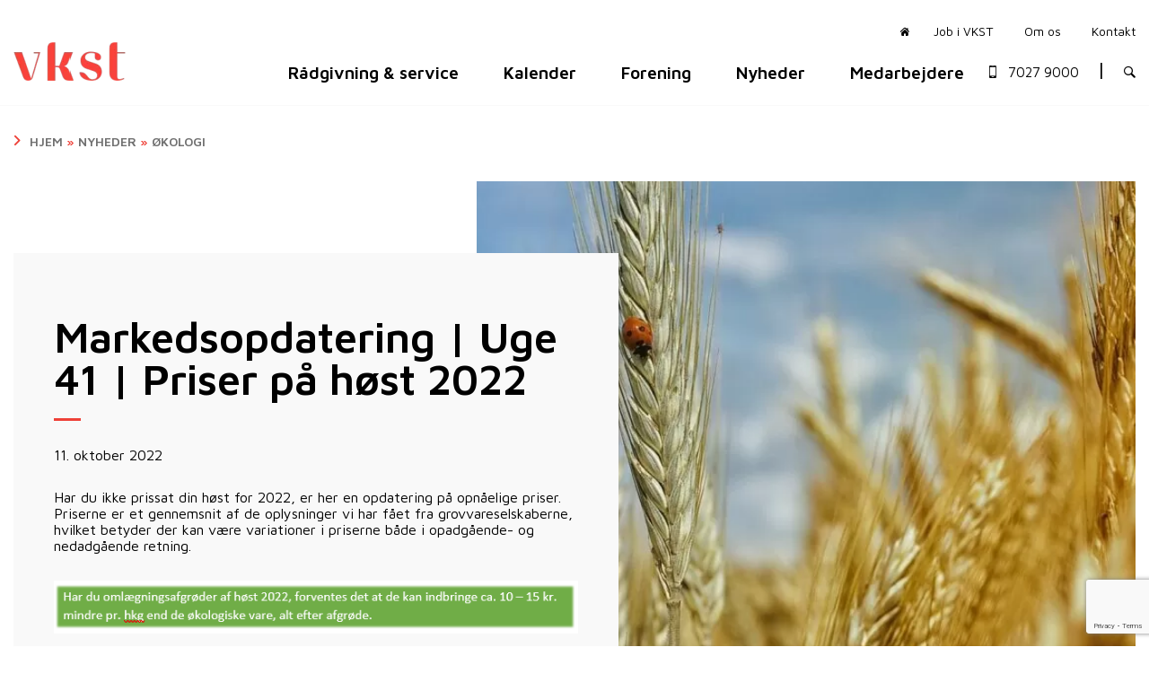

--- FILE ---
content_type: text/html; charset=UTF-8
request_url: https://vkst.dk/markedsopdatering-uge-41-priser-paa-hoest-2022/
body_size: 49617
content:
<!doctype html>
<html lang="da-DK">

<head>
    <meta charset="UTF-8">
<script type="text/javascript">
/* <![CDATA[ */
var gform;gform||(document.addEventListener("gform_main_scripts_loaded",function(){gform.scriptsLoaded=!0}),document.addEventListener("gform/theme/scripts_loaded",function(){gform.themeScriptsLoaded=!0}),window.addEventListener("DOMContentLoaded",function(){gform.domLoaded=!0}),gform={domLoaded:!1,scriptsLoaded:!1,themeScriptsLoaded:!1,isFormEditor:()=>"function"==typeof InitializeEditor,callIfLoaded:function(o){return!(!gform.domLoaded||!gform.scriptsLoaded||!gform.themeScriptsLoaded&&!gform.isFormEditor()||(gform.isFormEditor()&&console.warn("The use of gform.initializeOnLoaded() is deprecated in the form editor context and will be removed in Gravity Forms 3.1."),o(),0))},initializeOnLoaded:function(o){gform.callIfLoaded(o)||(document.addEventListener("gform_main_scripts_loaded",()=>{gform.scriptsLoaded=!0,gform.callIfLoaded(o)}),document.addEventListener("gform/theme/scripts_loaded",()=>{gform.themeScriptsLoaded=!0,gform.callIfLoaded(o)}),window.addEventListener("DOMContentLoaded",()=>{gform.domLoaded=!0,gform.callIfLoaded(o)}))},hooks:{action:{},filter:{}},addAction:function(o,r,e,t){gform.addHook("action",o,r,e,t)},addFilter:function(o,r,e,t){gform.addHook("filter",o,r,e,t)},doAction:function(o){gform.doHook("action",o,arguments)},applyFilters:function(o){return gform.doHook("filter",o,arguments)},removeAction:function(o,r){gform.removeHook("action",o,r)},removeFilter:function(o,r,e){gform.removeHook("filter",o,r,e)},addHook:function(o,r,e,t,n){null==gform.hooks[o][r]&&(gform.hooks[o][r]=[]);var d=gform.hooks[o][r];null==n&&(n=r+"_"+d.length),gform.hooks[o][r].push({tag:n,callable:e,priority:t=null==t?10:t})},doHook:function(r,o,e){var t;if(e=Array.prototype.slice.call(e,1),null!=gform.hooks[r][o]&&((o=gform.hooks[r][o]).sort(function(o,r){return o.priority-r.priority}),o.forEach(function(o){"function"!=typeof(t=o.callable)&&(t=window[t]),"action"==r?t.apply(null,e):e[0]=t.apply(null,e)})),"filter"==r)return e[0]},removeHook:function(o,r,t,n){var e;null!=gform.hooks[o][r]&&(e=(e=gform.hooks[o][r]).filter(function(o,r,e){return!!(null!=n&&n!=o.tag||null!=t&&t!=o.priority)}),gform.hooks[o][r]=e)}});
/* ]]> */
</script>

    <meta name="viewport" content="width=device-width, initial-scale=1">
    <link rel="profile" href="https://gmpg.org/xfn/11">
    <style>
        a,abbr,acronym,address,applet,article,aside,audio,b,big,blockquote,body,canvas,caption,center,cite,code,dd,del,details,dfn,div,dl,dt,em,embed,fieldset,figcaption,figure,footer,form,h1,h2,h3,h4,h5,h6,header,hgroup,html,i,iframe,img,ins,kbd,label,legend,li,mark,menu,nav,object,ol,output,p,pre,q,ruby,s,samp,section,small,span,strike,strong,sub,summary,sup,table,tbody,td,tfoot,th,thead,time,tr,tt,u,ul,var,video{border:0;font-size:100%;font:inherit;margin:0;padding:0;vertical-align:baseline}article,aside,details,figcaption,figure,footer,header,hgroup,menu,nav,section{display:block}body{line-height:1}ol,ul{list-style:none}blockquote,q{quotes:none}blockquote:after,blockquote:before,q:after,q:before{content:"";content:none}table{border-collapse:collapse;border-spacing:0}:root{--white:#fff;--black:#000;--secondary-background:var(--wp--preset--color--grey);--dark-grey:#eee;--primary-text-color:#000;--secondary-text-color:#fff;--secondary-border-color:#fff;--secondary-btn-background:#fff;--secondary-btn-border:#fff;--primary-btn-hover:#fff}html{-webkit-font-smoothing:antialiased;-moz-osx-font-smoothing:grayscale;font-family:var(--body-font);font-size:var(--base-font-size)}a{text-decoration:none;transition:all .3s linear}a:focus{outline:none}a:hover{color:var(--wp--preset--color--red);text-decoration:underline}.section-title,.title-type,h1{font-weight:600;margin-bottom:30px}.is-style-border-after:after,.section-title:after,.title-type:after,h1:after{border-bottom:3px solid var(--wp--preset--color--red);content:"";display:block;height:0;margin-bottom:20px;margin-top:20px;width:30px}h2,h3,h4{font-weight:600}h2,h3,h4,p{margin-bottom:30px}p{font-weight:400;line-height:normal}p:last-child{margin-bottom:0}ul{margin-bottom:10px;margin-left:0}ol{list-style-type:decimal;margin-bottom:50px;margin-left:25px}ol li,ul li{line-height:normal;padding-bottom:10px}ol li ul,ul li ul{margin-top:20px}sup{top:-.5em}sub,sup{font-size:75%;line-height:0;position:relative;vertical-align:baseline}strong{font-weight:600}.strong>a{font-weight:600!important}.copy h1{font-size:var(--wp--preset--font-size--extra-large)}.copy h2{font-size:var(--wp--preset--font-size--large)}.copy h3,.copy h4{font-size:var(--wp--preset--font-size--medium)}.copy a:not(.btn):not(.wp-block-button__link){color:var(--wp--preset--color--red);font-weight:600}.copy a:not(.btn):not(.wp-block-button__link):hover{color:var(--primary-hover)}.copy em{font-style:italic}.copy strong{font-weight:600}.copy p{margin-top:30px}.copy ul{list-style:disc}.copy ul li{list-style-position:outside;margin-left:20px}.copy img{height:auto;max-width:100%}.block-heading{display:flex;font-size:var(--wp--preset--font-size--large);letter-spacing:0;margin-bottom:20px;padding-right:20px}@media (min-width:768px){.block-heading{margin-bottom:0}}.block-heading:after{border-right:3px solid #ee4239;content:"";height:40px;max-height:40px;padding-left:20px}.card-heading{margin-bottom:30px;text-transform:uppercase}.bold-text{font-weight:600!important}.featured__image__content h1.search-header{font-size:2.8rem}.menu-side-middle{display:none}.main-navigation .header-menu{background-color:var(--wp--preset--color--green);display:block;height:100%;list-style:none;margin:0;overflow-y:scroll;padding:1.875rem;position:fixed;right:0;top:0;transform:perspective(600px) translateX(180%);transition:all .2s ease-in-out;width:100vw;z-index:100}.main-navigation .header-menu>li .sub-menu{list-style:none;margin-left:20px;margin-top:10px}.main-navigation .header-menu>li .sub-menu a{color:#fff;display:flex;font-size:1.2rem}@media (max-width:1199px){.main-navigation .header-menu>li .sub-menu a{display:block}}.main-navigation .header-menu>li>a{color:#fff;display:block;font-size:1.5rem;font-weight:600;line-height:1.1}.main-navigation .header-menu .current-menu-ancestor>a,.main-navigation .header-menu .current-menu-item>a{color:var(--wp--preset--color--red)!important;font-weight:600!important}@media (min-width:1200px){.main-navigation .header-menu{background-color:transparent;display:flex;height:auto;margin-bottom:0;margin-left:0;overflow-y:initial;padding:0;position:static;transform:none;width:auto}.main-navigation .header-menu>li{padding:0 clamp(25px,50px,calc(50vw - 700px))}.main-navigation .header-menu>li:first-child{padding-left:0}.main-navigation .header-menu>li .sub-menu a{color:inherit;font-size:1.1rem}.main-navigation .header-menu>li>a{color:#000;font-size:1.2rem;line-height:normal}.main-navigation .header-menu>li>a:hover{color:var(--wp--preset--color--red);text-decoration:none}.main-navigation .menu-side-middle{display:block}.has-slideshow .main-navigation .header-menu>li>a,.home .main-navigation .header-menu>li>a{color:#fff}.has-slideshow .main-navigation .header-menu>li>a:hover,.home .main-navigation .header-menu>li>a:hover{color:var(--wp--preset--color--red);text-decoration:none}header.site-header{padding:25px 0;width:100%;z-index:50}.has-slideshow header.site-header{position:absolute}}#service-header{padding-bottom:26px}#masthead>.container>.row{align-items:center}@media (min-width:1200px){#masthead>.container>.row{align-items:normal}}.nav-bottom #service-header{display:none!important}.nav-bottom #masthead>.container>.row{align-items:center}.header-nav-container-upper ul{margin-bottom:0;text-align:center}.header-nav-container-lower ul,.header-nav-container-upper ul{list-style:none;text-decoration:none}.header-menu-span{font-size:.865rem;padding-right:2%!important;padding-top:5px;text-align:right}.phone-servicebar{align-items:center;color:#000;display:flex;font-size:.865rem;height:100%;line-height:0}.phone-servicebar:hover{color:var(--wp--preset--color--red)!important;text-decoration:none}.has-slideshow .phone-servicebar,.home .phone-servicebar{color:#fff}.phone-servicebar span{font-size:.865rem;padding-right:10px}.phone-servicebar:after{content:"|";font-size:1.5rem;line-height:0;margin-top:-4px;padding-left:20px;padding-right:20px}.header-servicebar{display:flex;margin-left:0}.header-servicebar>li{padding:0 17px}.header-servicebar>li:last-child{padding-right:0}.header-servicebar>li>a{color:#000;font-size:.865rem}.header-servicebar>li>a:hover{color:var(--wp--preset--color--red);text-decoration:none}.home-button{color:#000}.home-button>span:before{content:"\e907";font-family:icomoon!important;font-size:10px;padding-left:20px;padding-right:10px}.home-button:hover{color:var(--wp--preset--color--red)!important;text-decoration:none}.has-slideshow .header-servicebar li:first-child:before,.has-slideshow .header-servicebar>li>a,.home .header-servicebar li:first-child:before,.home .header-servicebar>li>a{color:#fff}.has-slideshow .header-servicebar>li>a:hover,.home .header-servicebar>li>a:hover{color:var(--wp--preset--color--red);text-decoration:none}.header__left-widget{margin-top:34px}@media screen and (max-width:1600px){.header-menu-page a{font-size:1rem!important}}@media screen and (max-width:1500px){.header-menu-page a{font-size:.9rem!important}}@media screen and (max-width:1250px){.header-menu-page a{font-size:.8rem!important}}.header-front{background-position:50%;background-repeat:no-repeat;background-size:cover;height:800px;position:relative}.header-front:after{background-image:linear-gradient(0deg,transparent 0,rgba(0,0,0,.5));bottom:0;content:"";height:100%;left:0;position:absolute;right:0;top:0;width:100%}.header-front h1{color:var(--secondary-text-color);font-size:5rem;font-weight:700;margin-bottom:20px}@media (min-width:678px) and (max-width:1200px){.header-front h1{font-size:3rem}}@media (max-width:678px){.header-front h1{font-size:2rem}}.headline-border:after{border-bottom:3px solid var(--wp--preset--color--red);content:"";display:inline-block;height:0;margin-bottom:20px;width:30px}.header-front p{color:var(--secondary-text-color);font-size:2.5rem;font-weight:600}@media (min-width:678px) and (max-width:1200px){.header-front p{font-size:1.5rem}}@media (max-width:678px){.header-front p{font-size:1rem}}.header-front-text{margin-top:250px;z-index:20}.header-front-text p{font-size:1rem;font-weight:400;margin-bottom:60px;width:75%}.header-top-container{background-color:var(--secondary-background)}.header-top-container .container{padding-bottom:15px;padding-top:15px}@media (min-width:768px){.header-top-container .container{padding-bottom:0;padding-top:0}}.header-top .item{height:335px;margin-top:-100px;padding:60px 40px}.header-top__item{margin-bottom:15px}@media (min-width:768px){.header-top__item{margin-bottom:0}}.border-headline:before{border-top:3px solid var(--wp--preset--color--red);content:"";display:inline-block;margin-bottom:30px;width:30px}.header-top .item .border-headline,.header-top .item a,.header-top .item h3,.header-top .item p{position:relative;z-index:100}.header-top .first{background-color:var(--white)!important;color:var(--primary-text-color)}.header-top__content{margin-bottom:30px;min-height:60px!important}.header-top .second{background-position:50%;background-repeat:no-repeat;background-size:cover;color:var(--secondary-text-color);position:relative}.header-top .second:after{background-color:rgba(0,0,0,.5);bottom:0;content:"";height:100%;left:0;position:absolute;right:0;top:0;width:100%}.header-top .third{background-color:var(--wp--preset--color--green)!important;color:var(--secondary-text-color)}@media screen and (max-width:992px){.header-top .first,.header-top .second,.header-top .third{height:350px;margin:0!important}}@media screen and (max-width:1600px){.header-top .first,.header-top .second,.header-top .third{height:375px}}.header-search{color:#000;font-size:20px;margin-right:20px}.header-search:hover{color:var(--wp--preset--color--red)!important;text-decoration:none}@media (min-width:1200px){.header-search{color:#000;font-size:13px;margin-right:0}.has-slideshow .header-search,.has-slideshow .home-button,.home .header-search,.home .home-button{color:#fff}}.phone-servicebar-mobile{color:#000;font-size:20px;justify-content:right;margin-bottom:14px;padding:10px 15px;text-align:center}.phone-servicebar-mobile:hover{color:var(--wp--preset--color--red)!important;text-decoration:none}@media (min-width:1200px){#service-header .sub-menu{background-color:#fff;box-shadow:-2px 2px 81px -17px rgba(0,0,0,.29);margin:0;max-height:30em;min-width:158px;opacity:0;padding:15px;position:absolute;right:0;text-align:left;top:23px;transform:translateY(30px);transition:all .2s ease-in-out;visibility:hidden;z-index:99}#service-header .sub-menu a{color:#000}#service-header .sub-menu a:hover{color:var(--wp--preset--color--red)}#service-header li.menu-item-has-children{position:relative}#service-header li.menu-item-has-children:hover .sub-menu{opacity:1;transform:translateY(0);visibility:visible}#main-header :not(.mega-menu)>.sub-menu:not(.sso_depth_1){background-color:#fff;box-shadow:-2px 2px 81px -17px rgba(0,0,0,.29);margin:0;margin-left:0!important;max-height:30em;min-width:158px;opacity:0;padding:15px;position:absolute;right:unset;text-align:left;top:unset;transform:translateY(30px);transition:all .2s ease-in-out;visibility:hidden;z-index:99}#main-header :not(.mega-menu)>.sub-menu:not(.sso_depth_1) a{color:#000;font-weight:400}#main-header :not(.mega-menu)>.sub-menu:not(.sso_depth_1) a:hover{color:var(--wp--preset--color--red)}#main-header :not(.mega-menu) li.menu-item-has-children:hover .sub-menu:not(.sso_depth_1){opacity:1;transform:translateY(0);visibility:visible}#main-header li.sso-depth-3{margin-left:20px}#main-header li.sso-depth-4{margin-left:40px}#main-header li.sso-depth-5{margin-left:60px}#main-header li.sso-depth-6{margin-left:80px}#main-header li.sso-depth-7{margin-left:100px}#main-header li.sso-depth-8{margin-left:120px}#main-header li.sso-depth-9{margin-left:140px}#main-header li.sso-depth-10{margin-left:160px}}.fixedPosition{overflow:hidden}.mobile-menu__bg{display:none}.main-menu-toggle{color:#fff;cursor:pointer;height:23px;order:2;position:relative;width:30px;z-index:1000}.main-menu-toggle>div{background-color:#000;display:block;height:3px;transition:all .3s linear;width:30px}.main-menu-toggle>div:before{top:10px;transition-property:top,transform}.main-menu-toggle>div:after{top:20px;transition-property:top,transform}.main-menu-toggle>div:after,.main-menu-toggle>div:before{background-color:#000;content:"";display:block;height:3px;position:absolute;right:0;transition-duration:.3s;width:30px}.main-menu-toggle:hover>div,.main-menu-toggle:hover>div:after,.main-menu-toggle:hover>div:before{background-color:var(--wp--preset--color--red)}.main-menu-toggle>.sub-menu{display:none}.main-menu-toggled .header-menu{padding-top:100px;transform:perspective(600px) translateX(0)}@media (min-width:1024px){.main-menu-toggled .header-menu{transform:perspective(600px) translateX(50%)}}@media (min-width:1200px){.main-menu-toggled .header-menu{transform:none}}.main-menu-toggled .exit-mega-menu,.main-menu-toggled .header-menu .sso_depth_1{display:none}.main-menu-toggled .has-children-active .sso_depth_1{display:block}.main-menu-toggled .main-menu-toggle>div{background-color:transparent!important;position:fixed}.main-menu-toggled .main-menu-toggle>div:after,.main-menu-toggled .main-menu-toggle>div:before{transition-delay:0s,.3s}.main-menu-toggled .main-menu-toggle>div:before{background-color:#fff;top:10px;transform:rotate(45deg)}.main-menu-toggled .main-menu-toggle>div:after{background-color:#fff;top:10px;transform:rotate(-45deg)}@media (max-width:1199px){#main-header .header-menu>.menu-item-has-children.mega-menu-disabled .sub-menu{display:block}#main-header .header-menu>.menu-item-has-children.mega-menu-disabled .sub-menu.sso_depth_0{display:none}.main-navigation .header-menu>li .sub-menu a{padding-left:15px;position:relative}.main-navigation .header-menu>li .sub-menu a:before{left:0;position:absolute}.main-navigation .header-menu>li .sub-menu a.mobile-toggle-button,.mega-menu .menu-item-has-children.sso-depth-1>a,.mega-menu-enabled>a,.mobile-toggle-button{display:block;text-decoration:none}.main-navigation .header-menu>li .sub-menu a.mobile-toggle-button:before,.mega-menu .menu-item-has-children.sso-depth-1>a:before,.mega-menu-enabled>a:before,.mobile-toggle-button:before{text-decoration:none!important}#main-header li.sso-depth-3{margin-left:20px}}.hero__light .content{color:var(--white)}.hero__light__dark{color:#000}.hero-size--large{height:calc(100vh - 6rem)}.hero-size--medium{height:calc(60vh - 6rem)}.hero-main{margin-bottom:4.5rem;position:relative;width:100%}.hero-main .hero__image{background-position:50%}@media (min-width:560px){.hero-main .hero__image{background-position:0 0}}.hero-main .hero__video{background-color:#000}.hero-main .hero__video .embed-container{height:100%;left:0;margin:0;max-width:100%;overflow:hidden;position:absolute;width:100%}.hero-main .hero__video .embed-container__inner{height:100%}.hero-main .hero__video .embed-container__inner #hero-video{height:100%;object-fit:cover;width:100%}.hero-main .swiper-slide,.hero-main>.container{height:100%;position:relative}.hero-main .swiper-slide{background-repeat:no-repeat;background-size:cover}.hero-main .swiper-slide>.container{height:100%}.hero-main .swiper-slide>.container .content{align-items:center;display:flex;height:100%;justify-content:center;max-width:960px;width:100%}.hero-main .swiper-slide>.container .content p{margin-bottom:45px;max-width:720px;width:100%}.hero-main .swiper-slide>.container .content h1,.hero-main .swiper-slide>.container .content h2{font-size:var(--wp--preset--font-size--largest);font-weight:600;margin-bottom:20px;word-break:break-word}@media (min-width:768px){.hero-main .swiper-slide>.container .content h1,.hero-main .swiper-slide>.container .content h2{word-break:normal}}.hero-main .swiper-slide>.container:before{background:#000;content:"";display:block;height:100%;left:0;opacity:.25;position:absolute;top:0;width:100%}.hero-main .hero-slider{background-position:50% 100%;height:100%;left:0;overflow:hidden;position:absolute;top:0;width:100%}.hero-main .hero-slider .b-loaded .swiper-lazy-preloader{opacity:0;visibility:hidden}.hero-main .hero-info-overlay{height:100%;position:relative;width:100%;z-index:10}.hero-main .hero-info-overlay .hero-main .hero-info-overlay>.container>.row,.hero-main .hero-info-overlay>.container{height:100%;position:relative}.home .hero-main{margin-bottom:0}.featured__image{height:calc(100vh - 6rem);margin-bottom:4.5rem;position:relative;width:100%}.featured__image__wrapper{align-items:center;display:flex;height:100%;left:0;overflow:hidden;position:absolute;top:0;width:100%}.featured__image__content{align-items:center;display:flex;height:100%;justify-content:center}.featured__image__content h1{color:var(--white);font-size:2rem;line-height:1.2;word-break:break-word}@media (min-width:768px){.featured__image__content h1{font-size:3.75rem;word-break:normal}}.featured__image__content .pretitle{color:var(--white);font-size:1rem;letter-spacing:3px;margin-bottom:1.5rem!important;text-transform:uppercase}.featured__image__content:before{background:#000;content:"";display:block;height:100%;left:0;opacity:.25;position:absolute;top:0;width:100%}.featured__image img{height:100%;object-fit:cover;width:100%}.b-lazy{transition:opacity .15s ease-out}.b-lazy,.b-lazy .content{transform:translateY(25px)}.b-lazy .content{opacity:0}.b-lazy.b-loaded,.b-lazy.b-loaded .content{opacity:1;transform:translateY(0)}.hero-main .swiper-pagination{display:flex;flex-direction:column-reverse;height:100%;left:236px;padding:20px;top:-130px;transform:rotate(90deg)}.hero-main .swiper-pagination .swiper-pagination-bullet{background:#fff;border-radius:0;display:block;height:47px;margin:5px 0;opacity:.4;position:relative;width:4px}.hero-main .swiper-pagination .swiper-pagination-bullet:after{border-bottom:10px solid transparent;border-right:10px solid #fff;border-top:10px solid transparent;bottom:0;content:"";height:0;margin:auto;position:absolute;right:4px;top:0;transform:scaleX(0);transform-origin:center right;transition:all .3s ease-out;width:0}.hero-main .swiper-pagination .swiper-pagination-bullet.swiper-pagination-bullet-active{opacity:1}.hero-main .swiper-pagination .swiper-pagination-bullet.swiper-pagination-bullet-active:after{transform:scaleX(1)}.hdr-box{align-items:center;border-left:1px solid #ddd;border-right:1px solid #ddd;display:flex;justify-content:center;margin-left:20px;padding:0 1rem}@media (min-width:576px){.hdr-box{margin-left:35px}}.hdr-box .search-box img{float:right;width:20px}.search-module{background-color:rgba(0,0,0,.5);height:100vh;left:0;position:fixed;top:0;width:100%}.search-module #searchform{margin-bottom:0}.search-module .js-search-close{float:right;font-size:20px}.search-module .js-search-close:after{color:#747474;content:"\2716";display:block;font-size:30px;position:absolute;right:50px;top:50px}.hdr-srch{align-items:center;background-color:var(--wp--preset--color--green);display:flex;height:1vh;justify-content:center;transition:all .3s ease-in-out;width:100%}.hdr-srch .hdr-srch-input{position:relative;width:70%}.hdr-srch .hdr-srch-input .hdr-srch-results{background:#fff;box-sizing:border-box;opacity:0;position:absolute;visibility:hidden;width:100%}.hdr-srch .hdr-srch-input .hdr-srch-results.has-results{height:60vh;overflow-y:scroll;padding:20px}@media (min-width:768px){.hdr-srch .hdr-srch-input .hdr-srch-results.has-results{opacity:1;visibility:visible}}.hdr-srch .hdr-srch-input .hdr-srch-results h4.live_search_heading{border-bottom:1px solid #e4e4e4;margin:10px 0}.hdr-srch .hdr-srch-input .hdr-srch-results .all_results{color:var(--primary-colour);float:right}.hdr-srch .hdr-srch-input .hdr-srch-results .search_results{justify-content:flex-start}.hdr-srch .hdr-srch-input .hdr-srch-results li{list-style:none}.hdr-srch .hdr-srch-input .hdr-srch-results .search_box{overflow:hidden}.hdr-srch .hdr-srch-input .hdr-srch-results .search_box h4{margin:0}.hdr-srch .hdr-srch-input .hdr-srch-results .search_box img{max-width:100%}.hdr-srch .hdr-srch-input form{margin-bottom:0;position:relative}.hdr-srch .hdr-srch-input form input:not(.gform_button):not(.large){background-color:#fff;color:#000}.hdr-srch .hdr-srch-input form input:not(.gform_button):not(.large)::placeholder{color:#000}.hdr-srch .hdr-srch-input form input:not(.gform_button):not(.large):focus{box-shadow:none}.hdr-srch .hdr-srch-input form .loader{position:relative}.hdr-srch .hdr-srch-input form .loader:before{background-color:#000;content:"";display:block;height:20px;left:-40px;position:absolute;top:50%;width:20px;z-index:100000000000000000}.hdr-srch .hdr-srch-input form .for-icon{display:flex;position:relative}.hdr-srch .hdr-srch-input form .for-icon:after{align-items:center;content:"\e906";display:flex;font-family:icomoon!important;font-size:20px;height:100%;position:absolute;right:13px}.search-field__wrapper{align-items:center;display:flex;justify-content:flex-end;position:relative;width:100%}.search-field__wrapper .icon{background:none;border:none;cursor:pointer;font-size:19px;margin-right:20px;position:absolute}.search-field__wrapper .icon:hover{color:var(--primary-hover)}.search-module{display:flex;opacity:0;transition:all .3s ease-in-out;visibility:hidden}.search-active .search-module{opacity:1;visibility:visible;z-index:100000}.search-active .hdr-srch{height:10vh}.search_results .search_box{align-items:center;display:flex;margin:10px 0}@media (min-width:768px){.search_results .search_box{display:block}}.search_results .search_box img{margin-right:10px;width:60px}@media (min-width:768px){.search_results .search_box img{margin-right:0;width:auto}}.search_results .search_box h4{font-size:16px}@media (min-width:768px){.search_results .search_box h4{font-size:20px}}.search-results .listing-row{margin-bottom:25px}@media (min-width:768px){.search-results .listing-row{margin-bottom:50px}}.archive-heading{background-color:var(--primary-colour);color:#fff;margin-bottom:25px;padding:7px}@media (min-width:768px){.archive-heading{margin-bottom:50px}}#searchform{margin-bottom:50px}.search-header span{font-weight:700}.post .listed-post{border-bottom:2px solid #fafafa}.listed-post{display:block;padding:25px;position:relative;transition:all .3s ease-in-out}.listed-post:hover{background-color:#fafafa;transition:all .3s ease-in-out}@media (min-width:768px){.listed-post:hover{padding-left:40px}.listed-post:hover .arrow__search{opacity:1;transition:all .3s ease-in-out;visibility:visible}}.listed-post .search__description{color:var(--primary-colour);position:relative}.listed-post .search__description p{margin-bottom:0}@media (min-width:768px){.listed-post .search__description p{padding-right:80px}}.listed-post .arrow__search{align-items:center;display:flex;height:100%;justify-content:flex-end;opacity:0;padding-right:20px;position:absolute;top:0;transition:all .3s ease-in-out;visibility:hidden;width:100%}.listed-post .arrow__search svg{height:40px}.listed-post .card__meta{margin-bottom:10px}
/*# sourceMappingURL=atf.css.map*/    </style>

	<meta name='robots' content='index, follow, max-image-preview:large, max-snippet:-1, max-video-preview:-1' />
	<style>img:is([sizes="auto" i], [sizes^="auto," i]) { contain-intrinsic-size: 3000px 1500px }</style>
	
            <script data-no-defer="1" data-ezscrex="false" data-cfasync="false" data-pagespeed-no-defer data-cookieconsent="ignore">
                var ctPublicFunctions = {"_ajax_nonce":"1b5f2b5d33","_rest_nonce":"99e83488cc","_ajax_url":"\/wp-admin\/admin-ajax.php","_rest_url":"https:\/\/vkst.dk\/wp-json\/","data__cookies_type":"alternative","data__ajax_type":"rest","data__bot_detector_enabled":"1","data__frontend_data_log_enabled":1,"cookiePrefix":"","wprocket_detected":false,"host_url":"vkst.dk","text__ee_click_to_select":"Click to select the whole data","text__ee_original_email":"The complete one is","text__ee_got_it":"Got it","text__ee_blocked":"Blocked","text__ee_cannot_connect":"Cannot connect","text__ee_cannot_decode":"Can not decode email. Unknown reason","text__ee_email_decoder":"CleanTalk email decoder","text__ee_wait_for_decoding":"The magic is on the way!","text__ee_decoding_process":"Please wait a few seconds while we decode the contact data."}
            </script>
        
            <script data-no-defer="1" data-ezscrex="false" data-cfasync="false" data-pagespeed-no-defer data-cookieconsent="ignore">
                var ctPublic = {"_ajax_nonce":"1b5f2b5d33","settings__forms__check_internal":"0","settings__forms__check_external":"0","settings__forms__force_protection":0,"settings__forms__search_test":"0","settings__data__bot_detector_enabled":"1","settings__sfw__anti_crawler":0,"blog_home":"https:\/\/vkst.dk\/","pixel__setting":"3","pixel__enabled":true,"pixel__url":null,"data__email_check_before_post":"1","data__email_check_exist_post":0,"data__cookies_type":"alternative","data__key_is_ok":true,"data__visible_fields_required":true,"wl_brandname":"Anti-Spam by CleanTalk","wl_brandname_short":"CleanTalk","ct_checkjs_key":"7d947fcd635a29caccbfebcfcd1c537a53a880054435e9143889705811d969ce","emailEncoderPassKey":"cc5257b8e65c372db6f2c5a283051f5b","bot_detector_forms_excluded":"W10=","advancedCacheExists":false,"varnishCacheExists":false,"wc_ajax_add_to_cart":true}
            </script>
        
	<!-- This site is optimized with the Yoast SEO plugin v26.4 - https://yoast.com/wordpress/plugins/seo/ -->
	<title>Markedsopdatering | Uge 41 | Priser på høst 2022 - VKST</title>
	<link rel="canonical" href="https://vkst.dk/markedsopdatering-uge-41-priser-paa-hoest-2022/" />
	<meta property="og:locale" content="da_DK" />
	<meta property="og:type" content="article" />
	<meta property="og:title" content="Markedsopdatering | Uge 41 | Priser på høst 2022 - VKST" />
	<meta property="og:description" content="Har du ikke prissat din høst for 2022, er her en opdatering på opnåelige priser. Priserne er et gennemsnit af de oplysninger vi har fået fra grovvareselskaberne, hvilket betyder der kan være variationer i priserne både i opadgående- og nedadgående retning. I denne uge har de fleste af kornafgrøderne og især raps, oplevet et fald,..." />
	<meta property="og:url" content="https://vkst.dk/markedsopdatering-uge-41-priser-paa-hoest-2022/" />
	<meta property="og:site_name" content="VKST" />
	<meta property="article:published_time" content="2022-10-11T13:29:27+00:00" />
	<meta property="article:modified_time" content="2023-04-05T09:18:24+00:00" />
	<meta property="og:image" content="https://vkst.dk/wp-content/uploads/2022/09/Mark-og-mariehoene-e1664531659645.jpg" />
	<meta property="og:image:width" content="1000" />
	<meta property="og:image:height" content="563" />
	<meta property="og:image:type" content="image/jpeg" />
	<meta name="author" content="Kathrine Kofod" />
	<meta name="twitter:card" content="summary_large_image" />
	<meta name="twitter:label1" content="Skrevet af" />
	<meta name="twitter:data1" content="Kathrine Kofod" />
	<meta name="twitter:label2" content="Estimeret læsetid" />
	<meta name="twitter:data2" content="2 minutter" />
	<script type="application/ld+json" class="yoast-schema-graph">{"@context":"https://schema.org","@graph":[{"@type":"Article","@id":"https://vkst.dk/markedsopdatering-uge-41-priser-paa-hoest-2022/#article","isPartOf":{"@id":"https://vkst.dk/markedsopdatering-uge-41-priser-paa-hoest-2022/"},"author":{"name":"Kathrine Kofod","@id":"https://vkst.dk/#/schema/person/54685a1786e7695ba8943d7806a792f3"},"headline":"Markedsopdatering | Uge 41 | Priser på høst 2022","datePublished":"2022-10-11T13:29:27+00:00","dateModified":"2023-04-05T09:18:24+00:00","mainEntityOfPage":{"@id":"https://vkst.dk/markedsopdatering-uge-41-priser-paa-hoest-2022/"},"wordCount":180,"commentCount":0,"publisher":{"@id":"https://vkst.dk/#organization"},"image":{"@id":"https://vkst.dk/markedsopdatering-uge-41-priser-paa-hoest-2022/#primaryimage"},"thumbnailUrl":"https://vkst.dk/wp-content/uploads/2022/09/Mark-og-mariehoene-e1664531659645.jpg","articleSection":["Økologi"],"inLanguage":"da-DK","potentialAction":[{"@type":"CommentAction","name":"Comment","target":["https://vkst.dk/markedsopdatering-uge-41-priser-paa-hoest-2022/#respond"]}]},{"@type":"WebPage","@id":"https://vkst.dk/markedsopdatering-uge-41-priser-paa-hoest-2022/","url":"https://vkst.dk/markedsopdatering-uge-41-priser-paa-hoest-2022/","name":"Markedsopdatering | Uge 41 | Priser på høst 2022 - VKST","isPartOf":{"@id":"https://vkst.dk/#website"},"primaryImageOfPage":{"@id":"https://vkst.dk/markedsopdatering-uge-41-priser-paa-hoest-2022/#primaryimage"},"image":{"@id":"https://vkst.dk/markedsopdatering-uge-41-priser-paa-hoest-2022/#primaryimage"},"thumbnailUrl":"https://vkst.dk/wp-content/uploads/2022/09/Mark-og-mariehoene-e1664531659645.jpg","datePublished":"2022-10-11T13:29:27+00:00","dateModified":"2023-04-05T09:18:24+00:00","breadcrumb":{"@id":"https://vkst.dk/markedsopdatering-uge-41-priser-paa-hoest-2022/#breadcrumb"},"inLanguage":"da-DK","potentialAction":[{"@type":"ReadAction","target":["https://vkst.dk/markedsopdatering-uge-41-priser-paa-hoest-2022/"]}]},{"@type":"ImageObject","inLanguage":"da-DK","@id":"https://vkst.dk/markedsopdatering-uge-41-priser-paa-hoest-2022/#primaryimage","url":"https://vkst.dk/wp-content/uploads/2022/09/Mark-og-mariehoene-e1664531659645.jpg","contentUrl":"https://vkst.dk/wp-content/uploads/2022/09/Mark-og-mariehoene-e1664531659645.jpg","width":1000,"height":563},{"@type":"BreadcrumbList","@id":"https://vkst.dk/markedsopdatering-uge-41-priser-paa-hoest-2022/#breadcrumb","itemListElement":[{"@type":"ListItem","position":1,"name":"Hjem","item":"https://vkst.dk/"},{"@type":"ListItem","position":2,"name":"Nyheder","item":"https://vkst.dk/nyheder"},{"@type":"ListItem","position":3,"name":"Økologi","item":"https://vkst.dk/category/oekologi/"},{"@type":"ListItem","position":4,"name":"Markedsopdatering | Uge 41 | Priser på høst 2022"}]},{"@type":"WebSite","@id":"https://vkst.dk/#website","url":"https://vkst.dk/","name":"VKST","description":"Landbrugsrådgivning","publisher":{"@id":"https://vkst.dk/#organization"},"potentialAction":[{"@type":"SearchAction","target":{"@type":"EntryPoint","urlTemplate":"https://vkst.dk/?s={search_term_string}"},"query-input":{"@type":"PropertyValueSpecification","valueRequired":true,"valueName":"search_term_string"}}],"inLanguage":"da-DK"},{"@type":"Organization","@id":"https://vkst.dk/#organization","name":"VKST","url":"https://vkst.dk/","logo":{"@type":"ImageObject","inLanguage":"da-DK","@id":"https://vkst.dk/#/schema/logo/image/","url":"https://vkst.dk/wp-content/uploads/2022/06/logo.png","contentUrl":"https://vkst.dk/wp-content/uploads/2022/06/logo.png","width":125,"height":43,"caption":"VKST"},"image":{"@id":"https://vkst.dk/#/schema/logo/image/"}},{"@type":"Person","@id":"https://vkst.dk/#/schema/person/54685a1786e7695ba8943d7806a792f3","name":"Kathrine Kofod","image":{"@type":"ImageObject","inLanguage":"da-DK","@id":"https://vkst.dk/#/schema/person/image/","url":"https://secure.gravatar.com/avatar/c997702b34d695f571d48ba330d2b0e1525682e01785c943d4b6798191aad21c?s=96&d=mm&r=g","contentUrl":"https://secure.gravatar.com/avatar/c997702b34d695f571d48ba330d2b0e1525682e01785c943d4b6798191aad21c?s=96&d=mm&r=g","caption":"Kathrine Kofod"},"url":"https://vkst.dk/author/kako/"}]}</script>
	<!-- / Yoast SEO plugin. -->


<link rel='dns-prefetch' href='//fd.cleantalk.org' />
<link rel='dns-prefetch' href='//www.google.com' />
<link rel='dns-prefetch' href='//policy.app.cookieinformation.com' />
<link rel="alternate" type="application/rss+xml" title="VKST &raquo; Feed" href="https://vkst.dk/feed/" />
<link rel="alternate" type="application/rss+xml" title="VKST &raquo;-kommentar-feed" href="https://vkst.dk/comments/feed/" />

<link rel='stylesheet' id='kadence-conversions-css' href='https://vkst.dk/wp-content/plugins/kadence-conversions/assets/kadence-conversions.css?ver=1.1.4' type='text/css' media='all' />
<style id='kadence-conversions-96340-inline-css' type='text/css'>
.kadence-conversion-wrap.kadence-conversion-96340 .kadence-conversion-overlay{opacity:0.4;}.kadence-conversion-wrap.kadence-conversion-96340 .kadence-conversion{margin-top:1em;margin-right:1em;margin-bottom:1em;margin-left:1em;border-color:rgba(0,0,0,0.85);border-top-left-radius:10px;border-top-right-radius:10px;border-bottom-right-radius:10px;border-bottom-left-radius:10px;border-top-width:10px;border-right-width:10px;border-bottom-width:10px;border-left-width:10px;}.kadence-conversion-wrap.kadence-conversion-96340 .kadence-conversion{box-shadow:0 0 14px 0 rgba(0,0,0,0.2);}.kadence-conversion-wrap.kadence-conversion-96340 .kadence-conversion-inner{padding-top:2em;padding-right:2em;padding-bottom:2em;padding-left:2em;}
</style>
<style id='kadence-conversions-99291-inline-css' type='text/css'>
.kadence-conversion-wrap.kadence-conversion-99291 .kadence-conversions-close{color:#F9F9F9;}.kadence-conversion-wrap.kadence-conversion-99291 .kadence-conversion{background-color:#3C5949;}.kadence-conversion-wrap.kadence-conversion-99291 .kadence-conversion{box-shadow:0 0 14px 0 rgba(0,0,0,0.2);}.kadence-conversion-wrap.kadence-conversion-99291:not(.kadence-conversion-banner) .kadence-conversion{max-width:800px;}.kadence-conversion-wrap.kadence-conversion-99291.kadence-conversion-banner .kadence-conversion-inner{max-width:800px;}
</style>
<link rel='stylesheet' id='kadence-blocks-rowlayout-css' href='https://vkst.dk/wp-content/plugins/kadence-blocks/dist/style-blocks-rowlayout.css?ver=3.5.27' type='text/css' media='all' />
<link rel='stylesheet' id='kadence-blocks-column-css' href='https://vkst.dk/wp-content/plugins/kadence-blocks/dist/style-blocks-column.css?ver=3.5.27' type='text/css' media='all' />
<link rel='stylesheet' id='kadence-blocks-image-css' href='https://vkst.dk/wp-content/plugins/kadence-blocks/dist/style-blocks-image.css?ver=3.5.27' type='text/css' media='all' />
<style id='kadence-blocks-advancedheading-inline-css' type='text/css'>
.wp-block-kadence-advancedheading mark{background:transparent;border-style:solid;border-width:0}.wp-block-kadence-advancedheading mark.kt-highlight{color:#f76a0c;}.kb-adv-heading-icon{display: inline-flex;justify-content: center;align-items: center;} .is-layout-constrained > .kb-advanced-heading-link {display: block;}.kb-screen-reader-text{position:absolute;width:1px;height:1px;padding:0;margin:-1px;overflow:hidden;clip:rect(0,0,0,0);}
</style>
<link rel='stylesheet' id='kadence-blocks-tabs-css' href='https://vkst.dk/wp-content/plugins/kadence-blocks/dist/style-blocks-tabs.css?ver=3.5.27' type='text/css' media='all' />
<style id='kadence-conversions-98661-inline-css' type='text/css'>
.kadence-conversion-wrap.kadence-conversion-98661 .kadence-conversion-overlay{opacity:0.4;}.kadence-conversion-wrap.kadence-conversion-98661 .kadence-conversion{margin-top:1em;margin-right:1em;margin-bottom:1em;margin-left:1em;border-color:rgba(0,0,0,0.85);border-top-left-radius:10px;border-top-right-radius:10px;border-bottom-right-radius:10px;border-bottom-left-radius:10px;border-top-width:10px;border-right-width:10px;border-bottom-width:10px;border-left-width:10px;}.kadence-conversion-wrap.kadence-conversion-98661 .kadence-conversion{box-shadow:0 0 14px 0 rgba(0,0,0,0.2);}.kadence-conversion-wrap.kadence-conversion-98661 .kadence-conversion-inner{padding-top:2em;padding-right:2em;padding-bottom:2em;padding-left:2em;}
</style>
<style id='kadence-conversions-96414-inline-css' type='text/css'>
.kadence-conversion-wrap.kadence-conversion-96414 .kadence-conversion-overlay{opacity:0.4;}.kadence-conversion-wrap.kadence-conversion-96414 .kadence-conversion{margin-top:1em;margin-right:1em;margin-bottom:1em;margin-left:1em;border-color:rgba(0,0,0,0.85);border-top-left-radius:10px;border-top-right-radius:10px;border-bottom-right-radius:10px;border-bottom-left-radius:10px;border-top-width:10px;border-right-width:10px;border-bottom-width:10px;border-left-width:10px;}.kadence-conversion-wrap.kadence-conversion-96414 .kadence-conversion{box-shadow:0 0 14px 0 rgba(0,0,0,0.2);}.kadence-conversion-wrap.kadence-conversion-96414 .kadence-conversion-inner{padding-top:2em;padding-right:2em;padding-bottom:2em;padding-left:2em;}
</style>
<style id='kadence-conversions-96410-inline-css' type='text/css'>
.kadence-conversion-wrap.kadence-conversion-96410 .kadence-conversion-overlay{opacity:0.4;}.kadence-conversion-wrap.kadence-conversion-96410 .kadence-conversion{margin-top:1em;margin-right:1em;margin-bottom:1em;margin-left:1em;border-color:rgba(0,0,0,0.85);border-top-left-radius:10px;border-top-right-radius:10px;border-bottom-right-radius:10px;border-bottom-left-radius:10px;border-top-width:10px;border-right-width:10px;border-bottom-width:10px;border-left-width:10px;}.kadence-conversion-wrap.kadence-conversion-96410 .kadence-conversion{box-shadow:0 0 14px 0 rgba(0,0,0,0.2);}.kadence-conversion-wrap.kadence-conversion-96410 .kadence-conversion-inner{padding-top:2em;padding-right:2em;padding-bottom:2em;padding-left:2em;}
</style>
<style id='kadence-conversions-96372-inline-css' type='text/css'>
.kadence-conversion-wrap.kadence-conversion-96372 .kadence-conversion-overlay{opacity:0.4;}.kadence-conversion-wrap.kadence-conversion-96372 .kadence-conversion{margin-top:1em;margin-right:1em;margin-bottom:1em;margin-left:1em;border-color:rgba(0,0,0,0.85);border-top-left-radius:10px;border-top-right-radius:10px;border-bottom-right-radius:10px;border-bottom-left-radius:10px;border-top-width:10px;border-right-width:10px;border-bottom-width:10px;border-left-width:10px;}.kadence-conversion-wrap.kadence-conversion-96372 .kadence-conversion{box-shadow:0 0 14px 0 rgba(0,0,0,0.2);}.kadence-conversion-wrap.kadence-conversion-96372 .kadence-conversion-inner{padding-top:2em;padding-right:2em;padding-bottom:2em;padding-left:2em;}
</style>
<style id='kadence-conversions-106554-inline-css' type='text/css'>
.kadence-conversion-wrap.kadence-conversion-106554 .kadence-conversion-overlay{opacity:0.4;}.kadence-conversion-wrap.kadence-conversion-106554 .kadence-conversion{margin-top:1em;margin-right:1em;margin-bottom:1em;margin-left:1em;border-color:rgba(0,0,0,0.85);border-top-left-radius:10px;border-top-right-radius:10px;border-bottom-right-radius:10px;border-bottom-left-radius:10px;border-top-width:10px;border-right-width:10px;border-bottom-width:10px;border-left-width:10px;}.kadence-conversion-wrap.kadence-conversion-106554 .kadence-conversion{box-shadow:0 0 14px 0 rgba(0,0,0,0.2);}.kadence-conversion-wrap.kadence-conversion-106554 .kadence-conversion-inner{padding-top:2em;padding-right:2em;padding-bottom:2em;padding-left:2em;}
</style>
<style id='safe-svg-svg-icon-style-inline-css' type='text/css'>
.safe-svg-cover{text-align:center}.safe-svg-cover .safe-svg-inside{display:inline-block;max-width:100%}.safe-svg-cover svg{fill:currentColor;height:100%;max-height:100%;max-width:100%;width:100%}

</style>
<style id='global-styles-inline-css' type='text/css'>
:root{--wp--preset--aspect-ratio--square: 1;--wp--preset--aspect-ratio--4-3: 4/3;--wp--preset--aspect-ratio--3-4: 3/4;--wp--preset--aspect-ratio--3-2: 3/2;--wp--preset--aspect-ratio--2-3: 2/3;--wp--preset--aspect-ratio--16-9: 16/9;--wp--preset--aspect-ratio--9-16: 9/16;--wp--preset--color--black: #000000;--wp--preset--color--cyan-bluish-gray: #abb8c3;--wp--preset--color--white: #ffffff;--wp--preset--color--pale-pink: #f78da7;--wp--preset--color--vivid-red: #cf2e2e;--wp--preset--color--luminous-vivid-orange: #ff6900;--wp--preset--color--luminous-vivid-amber: #fcb900;--wp--preset--color--light-green-cyan: #7bdcb5;--wp--preset--color--vivid-green-cyan: #00d084;--wp--preset--color--pale-cyan-blue: #8ed1fc;--wp--preset--color--vivid-cyan-blue: #0693e3;--wp--preset--color--vivid-purple: #9b51e0;--wp--preset--color--green: #3C5949;--wp--preset--color--red: #EE4138;--wp--preset--color--grey: #F9F9F9;--wp--preset--gradient--vivid-cyan-blue-to-vivid-purple: linear-gradient(135deg,rgba(6,147,227,1) 0%,rgb(155,81,224) 100%);--wp--preset--gradient--light-green-cyan-to-vivid-green-cyan: linear-gradient(135deg,rgb(122,220,180) 0%,rgb(0,208,130) 100%);--wp--preset--gradient--luminous-vivid-amber-to-luminous-vivid-orange: linear-gradient(135deg,rgba(252,185,0,1) 0%,rgba(255,105,0,1) 100%);--wp--preset--gradient--luminous-vivid-orange-to-vivid-red: linear-gradient(135deg,rgba(255,105,0,1) 0%,rgb(207,46,46) 100%);--wp--preset--gradient--very-light-gray-to-cyan-bluish-gray: linear-gradient(135deg,rgb(238,238,238) 0%,rgb(169,184,195) 100%);--wp--preset--gradient--cool-to-warm-spectrum: linear-gradient(135deg,rgb(74,234,220) 0%,rgb(151,120,209) 20%,rgb(207,42,186) 40%,rgb(238,44,130) 60%,rgb(251,105,98) 80%,rgb(254,248,76) 100%);--wp--preset--gradient--blush-light-purple: linear-gradient(135deg,rgb(255,206,236) 0%,rgb(152,150,240) 100%);--wp--preset--gradient--blush-bordeaux: linear-gradient(135deg,rgb(254,205,165) 0%,rgb(254,45,45) 50%,rgb(107,0,62) 100%);--wp--preset--gradient--luminous-dusk: linear-gradient(135deg,rgb(255,203,112) 0%,rgb(199,81,192) 50%,rgb(65,88,208) 100%);--wp--preset--gradient--pale-ocean: linear-gradient(135deg,rgb(255,245,203) 0%,rgb(182,227,212) 50%,rgb(51,167,181) 100%);--wp--preset--gradient--electric-grass: linear-gradient(135deg,rgb(202,248,128) 0%,rgb(113,206,126) 100%);--wp--preset--gradient--midnight: linear-gradient(135deg,rgb(2,3,129) 0%,rgb(40,116,252) 100%);--wp--preset--font-size--small: clamp(0.875rem, 0.875rem + ((1vw - 0.2rem) * 0.25), 1.125rem);--wp--preset--font-size--medium: clamp(1.1rem, 1.1rem + ((1vw - 0.2rem) * 0.4), 1.5rem);--wp--preset--font-size--large: clamp(1.65rem, 1.65rem + ((1vw - 0.2rem) * 0.475), 2.125rem);--wp--preset--font-size--x-large: clamp(25.014px, 1.563rem + ((1vw - 3.2px) * 1.062), 42px);--wp--preset--font-size--body: clamp(0.875rem, 0.875rem + ((1vw - 0.2rem) * 0.125), 1rem);--wp--preset--font-size--extra-large: clamp(1.75rem, 1.75rem + ((1vw - 0.2rem) * 2), 3.75rem);--wp--preset--font-size--largest: clamp(3.5rem, 3.5rem + ((1vw - 0.2rem) * 2.125), 5.625rem);--wp--preset--spacing--20: 0.44rem;--wp--preset--spacing--30: 0.67rem;--wp--preset--spacing--40: 1rem;--wp--preset--spacing--50: 1.5rem;--wp--preset--spacing--60: 2.25rem;--wp--preset--spacing--70: 3.38rem;--wp--preset--spacing--80: 5.06rem;--wp--preset--shadow--natural: 6px 6px 9px rgba(0, 0, 0, 0.2);--wp--preset--shadow--deep: 12px 12px 50px rgba(0, 0, 0, 0.4);--wp--preset--shadow--sharp: 6px 6px 0px rgba(0, 0, 0, 0.2);--wp--preset--shadow--outlined: 6px 6px 0px -3px rgba(255, 255, 255, 1), 6px 6px rgba(0, 0, 0, 1);--wp--preset--shadow--crisp: 6px 6px 0px rgba(0, 0, 0, 1);}.wp-block-button .wp-block-button__link{--wp--preset--font-size--normal: 1.125rem;}:root { --wp--style--global--content-size: 1640px;--wp--style--global--wide-size: 1920px; }:where(body) { margin: 0; }.wp-site-blocks > .alignleft { float: left; margin-right: 2em; }.wp-site-blocks > .alignright { float: right; margin-left: 2em; }.wp-site-blocks > .aligncenter { justify-content: center; margin-left: auto; margin-right: auto; }:where(.wp-site-blocks) > * { margin-block-start: 24px; margin-block-end: 0; }:where(.wp-site-blocks) > :first-child { margin-block-start: 0; }:where(.wp-site-blocks) > :last-child { margin-block-end: 0; }:root { --wp--style--block-gap: 24px; }:root :where(.is-layout-flow) > :first-child{margin-block-start: 0;}:root :where(.is-layout-flow) > :last-child{margin-block-end: 0;}:root :where(.is-layout-flow) > *{margin-block-start: 24px;margin-block-end: 0;}:root :where(.is-layout-constrained) > :first-child{margin-block-start: 0;}:root :where(.is-layout-constrained) > :last-child{margin-block-end: 0;}:root :where(.is-layout-constrained) > *{margin-block-start: 24px;margin-block-end: 0;}:root :where(.is-layout-flex){gap: 24px;}:root :where(.is-layout-grid){gap: 24px;}.is-layout-flow > .alignleft{float: left;margin-inline-start: 0;margin-inline-end: 2em;}.is-layout-flow > .alignright{float: right;margin-inline-start: 2em;margin-inline-end: 0;}.is-layout-flow > .aligncenter{margin-left: auto !important;margin-right: auto !important;}.is-layout-constrained > .alignleft{float: left;margin-inline-start: 0;margin-inline-end: 2em;}.is-layout-constrained > .alignright{float: right;margin-inline-start: 2em;margin-inline-end: 0;}.is-layout-constrained > .aligncenter{margin-left: auto !important;margin-right: auto !important;}.is-layout-constrained > :where(:not(.alignleft):not(.alignright):not(.alignfull)){max-width: var(--wp--style--global--content-size);margin-left: auto !important;margin-right: auto !important;}.is-layout-constrained > .alignwide{max-width: var(--wp--style--global--wide-size);}body .is-layout-flex{display: flex;}.is-layout-flex{flex-wrap: wrap;align-items: center;}.is-layout-flex > :is(*, div){margin: 0;}body .is-layout-grid{display: grid;}.is-layout-grid > :is(*, div){margin: 0;}body{padding-top: 0px;padding-right: 0px;padding-bottom: 0px;padding-left: 0px;}a:where(:not(.wp-element-button)){color: var(--wp--preset--color--red);text-decoration: none;}:root :where(.wp-element-button, .wp-block-button__link){background-color: #32373c;border-width: 0;color: #fff;font-family: inherit;font-size: inherit;line-height: inherit;padding: calc(0.667em + 2px) calc(1.333em + 2px);text-decoration: none;}.has-black-color{color: var(--wp--preset--color--black) !important;}.has-cyan-bluish-gray-color{color: var(--wp--preset--color--cyan-bluish-gray) !important;}.has-white-color{color: var(--wp--preset--color--white) !important;}.has-pale-pink-color{color: var(--wp--preset--color--pale-pink) !important;}.has-vivid-red-color{color: var(--wp--preset--color--vivid-red) !important;}.has-luminous-vivid-orange-color{color: var(--wp--preset--color--luminous-vivid-orange) !important;}.has-luminous-vivid-amber-color{color: var(--wp--preset--color--luminous-vivid-amber) !important;}.has-light-green-cyan-color{color: var(--wp--preset--color--light-green-cyan) !important;}.has-vivid-green-cyan-color{color: var(--wp--preset--color--vivid-green-cyan) !important;}.has-pale-cyan-blue-color{color: var(--wp--preset--color--pale-cyan-blue) !important;}.has-vivid-cyan-blue-color{color: var(--wp--preset--color--vivid-cyan-blue) !important;}.has-vivid-purple-color{color: var(--wp--preset--color--vivid-purple) !important;}.has-green-color{color: var(--wp--preset--color--green) !important;}.has-red-color{color: var(--wp--preset--color--red) !important;}.has-grey-color{color: var(--wp--preset--color--grey) !important;}.has-black-background-color{background-color: var(--wp--preset--color--black) !important;}.has-cyan-bluish-gray-background-color{background-color: var(--wp--preset--color--cyan-bluish-gray) !important;}.has-white-background-color{background-color: var(--wp--preset--color--white) !important;}.has-pale-pink-background-color{background-color: var(--wp--preset--color--pale-pink) !important;}.has-vivid-red-background-color{background-color: var(--wp--preset--color--vivid-red) !important;}.has-luminous-vivid-orange-background-color{background-color: var(--wp--preset--color--luminous-vivid-orange) !important;}.has-luminous-vivid-amber-background-color{background-color: var(--wp--preset--color--luminous-vivid-amber) !important;}.has-light-green-cyan-background-color{background-color: var(--wp--preset--color--light-green-cyan) !important;}.has-vivid-green-cyan-background-color{background-color: var(--wp--preset--color--vivid-green-cyan) !important;}.has-pale-cyan-blue-background-color{background-color: var(--wp--preset--color--pale-cyan-blue) !important;}.has-vivid-cyan-blue-background-color{background-color: var(--wp--preset--color--vivid-cyan-blue) !important;}.has-vivid-purple-background-color{background-color: var(--wp--preset--color--vivid-purple) !important;}.has-green-background-color{background-color: var(--wp--preset--color--green) !important;}.has-red-background-color{background-color: var(--wp--preset--color--red) !important;}.has-grey-background-color{background-color: var(--wp--preset--color--grey) !important;}.has-black-border-color{border-color: var(--wp--preset--color--black) !important;}.has-cyan-bluish-gray-border-color{border-color: var(--wp--preset--color--cyan-bluish-gray) !important;}.has-white-border-color{border-color: var(--wp--preset--color--white) !important;}.has-pale-pink-border-color{border-color: var(--wp--preset--color--pale-pink) !important;}.has-vivid-red-border-color{border-color: var(--wp--preset--color--vivid-red) !important;}.has-luminous-vivid-orange-border-color{border-color: var(--wp--preset--color--luminous-vivid-orange) !important;}.has-luminous-vivid-amber-border-color{border-color: var(--wp--preset--color--luminous-vivid-amber) !important;}.has-light-green-cyan-border-color{border-color: var(--wp--preset--color--light-green-cyan) !important;}.has-vivid-green-cyan-border-color{border-color: var(--wp--preset--color--vivid-green-cyan) !important;}.has-pale-cyan-blue-border-color{border-color: var(--wp--preset--color--pale-cyan-blue) !important;}.has-vivid-cyan-blue-border-color{border-color: var(--wp--preset--color--vivid-cyan-blue) !important;}.has-vivid-purple-border-color{border-color: var(--wp--preset--color--vivid-purple) !important;}.has-green-border-color{border-color: var(--wp--preset--color--green) !important;}.has-red-border-color{border-color: var(--wp--preset--color--red) !important;}.has-grey-border-color{border-color: var(--wp--preset--color--grey) !important;}.has-vivid-cyan-blue-to-vivid-purple-gradient-background{background: var(--wp--preset--gradient--vivid-cyan-blue-to-vivid-purple) !important;}.has-light-green-cyan-to-vivid-green-cyan-gradient-background{background: var(--wp--preset--gradient--light-green-cyan-to-vivid-green-cyan) !important;}.has-luminous-vivid-amber-to-luminous-vivid-orange-gradient-background{background: var(--wp--preset--gradient--luminous-vivid-amber-to-luminous-vivid-orange) !important;}.has-luminous-vivid-orange-to-vivid-red-gradient-background{background: var(--wp--preset--gradient--luminous-vivid-orange-to-vivid-red) !important;}.has-very-light-gray-to-cyan-bluish-gray-gradient-background{background: var(--wp--preset--gradient--very-light-gray-to-cyan-bluish-gray) !important;}.has-cool-to-warm-spectrum-gradient-background{background: var(--wp--preset--gradient--cool-to-warm-spectrum) !important;}.has-blush-light-purple-gradient-background{background: var(--wp--preset--gradient--blush-light-purple) !important;}.has-blush-bordeaux-gradient-background{background: var(--wp--preset--gradient--blush-bordeaux) !important;}.has-luminous-dusk-gradient-background{background: var(--wp--preset--gradient--luminous-dusk) !important;}.has-pale-ocean-gradient-background{background: var(--wp--preset--gradient--pale-ocean) !important;}.has-electric-grass-gradient-background{background: var(--wp--preset--gradient--electric-grass) !important;}.has-midnight-gradient-background{background: var(--wp--preset--gradient--midnight) !important;}.has-small-font-size{font-size: var(--wp--preset--font-size--small) !important;}.has-medium-font-size{font-size: var(--wp--preset--font-size--medium) !important;}.has-large-font-size{font-size: var(--wp--preset--font-size--large) !important;}.has-x-large-font-size{font-size: var(--wp--preset--font-size--x-large) !important;}.has-body-font-size{font-size: var(--wp--preset--font-size--body) !important;}.has-extra-large-font-size{font-size: var(--wp--preset--font-size--extra-large) !important;}.has-largest-font-size{font-size: var(--wp--preset--font-size--largest) !important;}.wp-block-button .wp-block-button__link.has-normal-font-size{font-size: var(--wp--preset--font-size--normal) !important;}
:root :where(.wp-block-pullquote){font-size: clamp(0.984em, 0.984rem + ((1vw - 0.2em) * 0.516), 1.5em);line-height: 1.6;}
</style>
<link rel='stylesheet' id='cleantalk-public-css-css' href='https://vkst.dk/wp-content/plugins/cleantalk-spam-protect/css/cleantalk-public.min.css?ver=6.68_1764665213' type='text/css' media='all' />
<link rel='stylesheet' id='cleantalk-email-decoder-css-css' href='https://vkst.dk/wp-content/plugins/cleantalk-spam-protect/css/cleantalk-email-decoder.min.css?ver=6.68_1764665213' type='text/css' media='all' />
<link rel='stylesheet' id='megamenu-style-css' href='https://vkst.dk/wp-content/plugins/sso-mega-menu/inc/assets/style.css?ver=1.1.19' type='text/css' media='all' />
<link rel='stylesheet' id='webto-slider-style-css' href='https://vkst.dk/wp-content/plugins/webto-kalenderslider/slider.css?ver=f0852af20b4784cbb6ff0cfa3af7ff14' type='text/css' media='all' />
<link rel='stylesheet' id='wp-smart-crop-renderer-css' href='https://vkst.dk/wp-content/plugins/wp-smartcrop/css/image-renderer.css?ver=2.0.10' type='text/css' media='all' />
<link rel='stylesheet' id='dearpdf-style-css' href='https://vkst.dk/wp-content/plugins/dearpdf-lite/assets/css/dearpdf.min.css?ver=2.0.38' type='text/css' media='all' />
<link rel='stylesheet' id='tablepress-default-css' href='https://vkst.dk/wp-content/plugins/tablepress/css/build/default.css?ver=3.2.5' type='text/css' media='all' />
<style id='kadence-blocks-global-variables-inline-css' type='text/css'>
:root {--global-kb-font-size-sm:clamp(0.8rem, 0.73rem + 0.217vw, 0.9rem);--global-kb-font-size-md:clamp(1.1rem, 0.995rem + 0.326vw, 1.25rem);--global-kb-font-size-lg:clamp(1.75rem, 1.576rem + 0.543vw, 2rem);--global-kb-font-size-xl:clamp(2.25rem, 1.728rem + 1.63vw, 3rem);--global-kb-font-size-xxl:clamp(2.5rem, 1.456rem + 3.26vw, 4rem);--global-kb-font-size-xxxl:clamp(2.75rem, 0.489rem + 7.065vw, 6rem);}:root {--global-palette1: #3182CE;--global-palette2: #2B6CB0;--global-palette3: #1A202C;--global-palette4: #2D3748;--global-palette5: #4A5568;--global-palette6: #718096;--global-palette7: #EDF2F7;--global-palette8: #F7FAFC;--global-palette9: #ffffff;}
</style>
<style id='kadence_blocks_css-inline-css' type='text/css'>
.kb-row-layout-id99291_a3de50-8d > .kt-row-column-wrap{padding-top:var(--global-kb-spacing-xs, 1rem);padding-right:var(--global-kb-spacing-xs, 1rem);padding-bottom:var(--global-kb-spacing-xs, 1rem);padding-left:var(--global-kb-spacing-xs, 1rem);grid-template-columns:minmax(0, 1fr);}.kb-row-layout-id99291_a3de50-8d ,.kb-row-layout-id99291_a3de50-8d h1,.kb-row-layout-id99291_a3de50-8d h2,.kb-row-layout-id99291_a3de50-8d h3,.kb-row-layout-id99291_a3de50-8d h4,.kb-row-layout-id99291_a3de50-8d h5,.kb-row-layout-id99291_a3de50-8d h6{color:#F9F9F9;}@media all and (max-width: 767px){.kb-row-layout-id99291_a3de50-8d > .kt-row-column-wrap{grid-template-columns:minmax(0, 1fr);}}.kadence-column99291_87e109-b4 > .kt-inside-inner-col{column-gap:var(--global-kb-gap-sm, 1rem);}.kadence-column99291_87e109-b4 > .kt-inside-inner-col{flex-direction:column;}.kadence-column99291_87e109-b4 > .kt-inside-inner-col > .aligncenter{width:100%;}@media all and (max-width: 1024px){.kadence-column99291_87e109-b4 > .kt-inside-inner-col{flex-direction:column;justify-content:center;}}@media all and (max-width: 767px){.kadence-column99291_87e109-b4 > .kt-inside-inner-col{flex-direction:column;justify-content:center;}}.wp-block-kadence-image.kb-image99291_a6c7a7-4c:not(.kb-specificity-added):not(.kb-extra-specificity-added){margin-bottom:var(--global-kb-spacing-md, 2rem);}.kb-image99291_a6c7a7-4c .kb-image-has-overlay:after{opacity:0.3;}.kadence-column99291_aa383d-4f > .kt-inside-inner-col{column-gap:var(--global-kb-gap-sm, 1rem);}.kadence-column99291_aa383d-4f > .kt-inside-inner-col{flex-direction:column;}.kadence-column99291_aa383d-4f > .kt-inside-inner-col > .aligncenter{width:100%;}@media all and (max-width: 1024px){.kadence-column99291_aa383d-4f > .kt-inside-inner-col{flex-direction:column;justify-content:center;}}@media all and (max-width: 767px){.kadence-column99291_aa383d-4f > .kt-inside-inner-col{flex-direction:column;justify-content:center;}}.wp-block-kadence-advancedheading.kt-adv-heading99291_408d78-2b, .wp-block-kadence-advancedheading.kt-adv-heading99291_408d78-2b[data-kb-block="kb-adv-heading99291_408d78-2b"]{margin-bottom:var(--global-kb-spacing-xs, 1rem);text-align:center;font-size:var(--global-kb-font-size-xl, 3rem);}.wp-block-kadence-advancedheading.kt-adv-heading99291_408d78-2b mark.kt-highlight, .wp-block-kadence-advancedheading.kt-adv-heading99291_408d78-2b[data-kb-block="kb-adv-heading99291_408d78-2b"] mark.kt-highlight{-webkit-box-decoration-break:clone;box-decoration-break:clone;}.wp-block-kadence-advancedheading.kt-adv-heading99291_c3391c-de, .wp-block-kadence-advancedheading.kt-adv-heading99291_c3391c-de[data-kb-block="kb-adv-heading99291_c3391c-de"]{margin-bottom:var(--global-kb-spacing-md, 2rem);text-align:center;}.wp-block-kadence-advancedheading.kt-adv-heading99291_c3391c-de mark.kt-highlight, .wp-block-kadence-advancedheading.kt-adv-heading99291_c3391c-de[data-kb-block="kb-adv-heading99291_c3391c-de"] mark.kt-highlight{-webkit-box-decoration-break:clone;box-decoration-break:clone;}.kadence-column99291_734e83-f6 > .kt-inside-inner-col{padding-top:var(--global-kb-spacing-sm, 1.5rem);padding-right:var(--global-kb-spacing-sm, 1.5rem);padding-bottom:var(--global-kb-spacing-sm, 1.5rem);padding-left:var(--global-kb-spacing-sm, 1.5rem);}.kadence-column99291_734e83-f6 > .kt-inside-inner-col,.kadence-column99291_734e83-f6 > .kt-inside-inner-col:before{border-top-left-radius:1em;border-top-right-radius:1em;border-bottom-right-radius:1em;border-bottom-left-radius:1em;}.kadence-column99291_734e83-f6 > .kt-inside-inner-col{column-gap:var(--global-kb-gap-sm, 1rem);}.kadence-column99291_734e83-f6 > .kt-inside-inner-col{flex-direction:column;}.kadence-column99291_734e83-f6 > .kt-inside-inner-col > .aligncenter{width:100%;}.kadence-column99291_734e83-f6 > .kt-inside-inner-col{background-color:#4d6b5b;}@media all and (max-width: 1024px){.kadence-column99291_734e83-f6 > .kt-inside-inner-col{flex-direction:column;justify-content:center;}}@media all and (max-width: 767px){.kadence-column99291_734e83-f6 > .kt-inside-inner-col{flex-direction:column;justify-content:center;}}.wp-block-kadence-advancedheading.kt-adv-heading99291_0b6452-9f, .wp-block-kadence-advancedheading.kt-adv-heading99291_0b6452-9f[data-kb-block="kb-adv-heading99291_0b6452-9f"]{margin-bottom:var(--global-kb-spacing-xs, 1rem);text-align:center;font-size:var(--global-kb-font-size-md, 1.25rem);}.wp-block-kadence-advancedheading.kt-adv-heading99291_0b6452-9f mark.kt-highlight, .wp-block-kadence-advancedheading.kt-adv-heading99291_0b6452-9f[data-kb-block="kb-adv-heading99291_0b6452-9f"] mark.kt-highlight{-webkit-box-decoration-break:clone;box-decoration-break:clone;}.kt-tabs-id99291_7148fc-0c > .kt-tabs-content-wrap > .wp-block-kadence-tab{border-top:0px solid transparent;border-right:0px solid transparent;border-bottom:0px solid transparent;border-left:0px solid transparent;padding-top:var(--global-kb-spacing-md, 2rem);padding-right:0px;padding-bottom:0px;padding-left:0px;}.wp-block-kadence-tabs .kt-tabs-id99291_7148fc-0c > .kt-tabs-title-list li{margin-top:0px;margin-right:8px;margin-bottom:0px;margin-left:0px;}.wp-block-kadence-tabs .kt-tabs-id99291_7148fc-0c > .kt-tabs-title-list li:last-child{margin-right:0px;}.wp-block-kadence-tabs .kt-tabs-id99291_7148fc-0c > .kt-tabs-title-list li .kt-tab-title, .wp-block-kadence-tabs .kt-tabs-id99291_7148fc-0c > .kt-tabs-content-wrap > .kt-tabs-accordion-title .kt-tab-title{line-height:1.4em;border-top-width:1px;border-right-width:1px;border-bottom-width:1px;border-left-width:1px;border-top-left-radius:99px;border-top-right-radius:99px;border-bottom-right-radius:99px;border-bottom-left-radius:99px;padding-top:8px;padding-right:20px;padding-bottom:8px;padding-left:20px;border-color:#F9F9F9;color:#F9F9F9;}.wp-block-kadence-tabs .kt-tabs-id99291_7148fc-0c > .kt-tabs-content-wrap > .kt-tabs-accordion-title .kt-tab-title{margin-top:0px;margin-right:8px;margin-bottom:0px;margin-left:0px;}.wp-block-kadence-tabs .kt-tabs-id99291_7148fc-0c > .kt-tabs-title-list li .kt-tab-title:hover, .wp-block-kadence-tabs .kt-tabs-id99291_7148fc-0c > .kt-tabs-content-wrap > .kt-tabs-accordion-title .kt-tab-title:hover{border-color:#EE4138;color:#F9F9F9;background:#EE4138;}.wp-block-kadence-tabs .kt-tabs-id99291_7148fc-0c > .kt-tabs-title-list li.kt-tab-title-active .kt-tab-title, .wp-block-kadence-tabs .kt-tabs-id99291_7148fc-0c > .kt-tabs-content-wrap > .kt-tabs-accordion-title.kt-tab-title-active .kt-tab-title{border-color:#EE4138;color:#F9F9F9;background:#EE4138;}@media all and (max-width: 1024px){.kt-tabs-id99291_7148fc-0c > .kt-tabs-content-wrap > .wp-block-kadence-tab{border-top:0px solid transparent;border-right:0px solid transparent;border-bottom:0px solid transparent;border-left:0px solid transparent;}}@media all and (max-width: 767px){.kt-tabs-id99291_7148fc-0c > .kt-tabs-content-wrap > .wp-block-kadence-tab{border-top:0px solid transparent;border-right:0px solid transparent;border-bottom:0px solid transparent;border-left:0px solid transparent;}}
</style>
<style id="kadence_blocks_palette_css">:root .has-kb-palette-1-color{color:#888888}:root .has-kb-palette-1-background-color{background-color:#888888}</style><script type="text/javascript" src="https://vkst.dk/wp-content/plugins/cleantalk-spam-protect/js/apbct-public-bundle.min.js?ver=6.68_1764665213" id="apbct-public-bundle.min-js-js"></script>
<script type="text/javascript" src="https://fd.cleantalk.org/ct-bot-detector-wrapper.js?ver=6.68" id="ct_bot_detector-js" defer="defer" data-wp-strategy="defer"></script>
<script type="text/javascript" src="https://vkst.dk/wp-includes/js/jquery/jquery.min.js?ver=3.7.1" id="jquery-core-js"></script>
<script type="text/javascript" src="https://vkst.dk/wp-content/themes/ss-base-theme/assets/js/plugins/backtotop.js?ver=f0852af20b4784cbb6ff0cfa3af7ff14" id="custom-script-js"></script>
<script type="text/javascript" id="CookieConsent" data-culture="DA" src="https://policy.app.cookieinformation.com/uc.js?ver=2.0.23" id="wpgdprc-premium-front-script-js"></script>
<script type="text/javascript" id="wpgdprc-front-js-js-extra">
/* <![CDATA[ */
var wpgdprcFront = {"ajaxUrl":"https:\/\/vkst.dk\/wp-admin\/admin-ajax.php","ajaxNonce":"ad177b9447","ajaxArg":"security","pluginPrefix":"wpgdprc","blogId":"1","isMultiSite":"","locale":"da_DK","showSignUpModal":"","showFormModal":"","cookieName":"wpgdprc-consent","consentVersion":"","path":"\/","prefix":"wpgdprc","isPremium":"1"};
/* ]]> */
</script>
<script type="text/javascript" src="https://vkst.dk/wp-content/plugins/wp-gdpr-compliance/Assets/js/front.min.js?ver=1706663647" id="wpgdprc-front-js-js"></script>
<link rel="https://api.w.org/" href="https://vkst.dk/wp-json/" /><link rel="alternate" title="JSON" type="application/json" href="https://vkst.dk/wp-json/wp/v2/posts/73536" /><link rel="EditURI" type="application/rsd+xml" title="RSD" href="https://vkst.dk/xmlrpc.php?rsd" />

<link rel='shortlink' href='https://vkst.dk/?p=73536' />
<link rel="alternate" title="oEmbed (JSON)" type="application/json+oembed" href="https://vkst.dk/wp-json/oembed/1.0/embed?url=https%3A%2F%2Fvkst.dk%2Fmarkedsopdatering-uge-41-priser-paa-hoest-2022%2F" />
<link rel="alternate" title="oEmbed (XML)" type="text/xml+oembed" href="https://vkst.dk/wp-json/oembed/1.0/embed?url=https%3A%2F%2Fvkst.dk%2Fmarkedsopdatering-uge-41-priser-paa-hoest-2022%2F&#038;format=xml" />
        <style>
            :root {
                --primary-colour: #000000;
                --primary-btn: #ee4138;
                --primary-hover: #363636;
                --footer-bg: #3c5949;
                --body-bg: #fff;
                --heading-font: 'Maven Pro', sans-serif;
                --body-font: 'Maven Pro', sans-serif;
                --base-font-size: 16px;
            }
        </style>
		                            <style>.kalender-event figure{position: relative;}
.kalender-event figure::before {content: "Tilmeld dig";position: absolute;top: 1rem;right: 1rem;background-color:#ee4138;color: white;  padding: 0.7rem 1.2rem; font-size: 1.1rem; opacity: 0; transition: opacity 0.3s ease, background-color 0.3s ease; pointer-events: none;z-index:1000;top: 50%; left: 50%; transform: translate(-50%, -50%);white-space: nowrap;display: table;border-radius:12px;}

/* Vis knappen ved hover over kortet */
.kalender-event figure:hover::before {  opacity: 1;}

/* Skift farve ved hover over knappen */
.kalender-event figure:hover::before:hover { background-color: #ffffff;}
</style>
                            <script data-cfasync="false"> var dearPdfLocation = "https://vkst.dk/wp-content/plugins/dearpdf-lite/assets/"; var dearpdfWPGlobal = [];</script><link rel="icon" href="https://vkst.dk/wp-content/uploads/2023/06/cropped-VKST-32x32.jpg" sizes="32x32" />
<link rel="icon" href="https://vkst.dk/wp-content/uploads/2023/06/cropped-VKST-192x192.jpg" sizes="192x192" />
<link rel="apple-touch-icon" href="https://vkst.dk/wp-content/uploads/2023/06/cropped-VKST-180x180.jpg" />
<meta name="msapplication-TileImage" content="https://vkst.dk/wp-content/uploads/2023/06/cropped-VKST-270x270.jpg" />
		<style type="text/css" id="wp-custom-css">
			.imgblivdel {
    margin: 0 auto !important;
}
.medbggroup {
    min-height: 475px;
	  position:relative;
}
.employee-focus-box {min-height:481px;}
.menu-item-has-children .sub-menu li a::before, #menu-karriere .sub-menu li a::before {
content: "\e925";
    font-family: "icomoon";
    font-size: 13px;
    display: inline-block;
    margin-right: 11px;
    padding-top: 4px;	
	text-decoration:none;
}
.menu-item-object-custom .sub-menu li a, .menu-item-object-custom .sub-menu li a:hover, #menu-karriere .sub-menu li a, #menu-karriere .sub-menu li a:hover {
	text-decoration:none;
}

a.sby_video_thumbnail.sby_item_video_thumbnail.sby_imgLiquid_bgSize.sby_imgLiquid_ready img {
    display: block !important;
}
body #main-header :not(.mega-menu)>.sub-menu:not(.sso_depth_1) {z-index:999;}
.wp-block-kadence-iconlist ul.kt-svg-icon-list svg {margin-top:3px;}
em {
	font-style: italic;
}
.single-post .blog-social .share-btn {
    margin-top: 20px;
}
body .new-featured-video figure.wp-block-video video {object-fit:cover;}
#participant_insert_form p.registration-error-msg {
    color: var(--wp--preset--color--red) !important;
}
body .wp-block-kadence-iconlist ul.kt-svg-icon-list .kt-svg-icon-list-item-wrap .kt-svg-icon-list-single {padding:0px;}
.event-title {min-height: 54px;}

.medbggroup .is-layout-flex.wp-block-buttons {
    position: absolute;
    bottom: 40px;
}
/* body .header-top-container.copy:nth-child(2) .header-top .third {
	background:var(--wp--preset--color--grey) !important;
}
*/

/*KHA changes made quick*/
body .wp-block-navigation .wp-block-navigation__submenu-icon {
	display:none;
}
.wp-block-navigation a:where(:not(.wp-element-button)) {
    color: inherit;
}
html body header.sticky-header-fixed .phone-servicebar {color:var(--primary-btn)!important;}

.wp-block-navigation .current-menu-item .wp-block-navigation__submenu-icon{
	display:block;
}

body .wp-block-navigation .current-menu-item .wp-block-navigation__submenu-container{
	display:flex;
}
body .open-on-hover-click ul.wp-block-navigation__submenu-container {
    visibility: visible !important;
    overflow: visible !important;
    opacity: 1 !important;
    position: relative !important;
	width:100% !important;
	height:auto !important;
}
.wp-block-navigation .has-child .wp-block-navigation__submenu-container>.wp-block-navigation-item>.wp-block-navigation-item__content {font-weight:400; color:var(--wp--preset--color--black);}
body .wp-block-navigation__submenu-container a:before {margin-top: 4px;}
body ul.wp-block-navigation__submenu-container li {
    margin-left: 15px;
    padding-top: 15px;
}
.wp-block-navigation .current-menu-item .wp-block-navigation__submenu-icon {display:none;}
body .wp-block-navigation .wp-block-navigation-item {display:inline-block;}
/*TFA changes*/
.lightblok .wp-block-button__link.wp-element-button {
    border-color: var(--wp--preset--color--green);
}
body .lightblok .wp-block-buttons .wp-block-button.is-style-outline .wp-block-button__link.wp-element-button:hover, body .greenblok .wp-block-buttons .wp-block-button.is-style-outline .wp-block-button__link.wp-element-button:hover {
    border-color: var(--wp--preset--color--red);
    background-color: var(--wp--preset--color--red) !important;
    color: #fff !important;
    transition: all 0.2s;
}

.specialcontact .media-text-right-block__text-content {
    flex: 0 75%;
}
.jobs__box__content a.btn.btn--primary {
    margin-top: 15px;
}

.page-id-78421 .header-top .first, body.page-id-78421 .header-top-container.copy:nth-child(3) .header-top .third {background-color: var(--wp--preset--color--grey) !important;}
.prices li {list-style-position: initial;margin-left: 0px;list-style-type: "\e925";}
.prices li::marker {
    color: var(--wp--preset--color--red);
    font-family: 'icomoon';
    margin-right: 5px;
    position: relative;
    width: 20px;
    display: block;
}
.wp-block-navigation .wp-block-navigation-item.current-menu-item, .wp-block-navigation .has-child .wp-block-navigation__submenu-container>.wp-block-navigation-item.current-menu-item>.wp-block-navigation-item__content {
    color: var(--wp--preset--color--red);
    font-weight: 600;
}
.page-id-78421 #yoast-breadcrumbs {display:none;}
.page-id-78421 .hero-main .swiper-slide>.container .content {justify-content: left;}
.rightimagealignment .kt-sc-imgcol {
    background-position: 20%;
}
.iconarea p {
    line-height: 1.4rem;
}
.shop-module__products-item .shop-module__products-item-meta label, .shop-module__products-item-meta button  {margin-top:15px;}
#modal-employee-container .emp-headline {font-size:18px;}
#modal-employee-container  .emp-icon {font-size:18px;} 
input.btn.btn--primary.event-registration-insert-btn:hover {
    color: #fff !important;
}

.page-id-78421 section#main-content {
    top: -72px;
    position: relative;
}

.minusmarginbot {margin-bottom:-72px;}

.is-style-right-banner-no-overlay.container {
    min-height: 500px;
}
body .header-top-container.copy:nth-child(3) .header-top .first {
    color: var(--white)!important;
    background: var(--wp--preset--color--green) !important;
}
body .header-top-container.copy:nth-child(3) .header-top .third {
    color: var(--wp--preset--color--bblack) !important;
    background: var(--white)!important;
}

body .header-top-container.copy:nth-child(3) .header-top .third .btn--secondary-outline {border-color:var(--wp--preset--color--green); color:var(--wp--preset--color--green);}
body .header-top-container.copy:nth-child(3) .header-top .third .btn--secondary-outline:hover {border-color:var(--wp--preset--color--red); color:var(--wp--preset--color--white);}
body .header-top-container.copy:nth-child(3) .header-top .first .btn--third-outline {border-color:var(--wp--preset--color--white); color:var(--wp--preset--color--white) !important;}
body .header-top-container.copy:nth-child(3) .header-top .first .btn--third-outline:hover {border-color:var(--wp--preset--color--red); color:var(--wp--preset--color--white);}

.copy a:not(.btn):not(.wp-block-button__link):hover {color:var(--wp--preset--color--red);}
.wp-block-cover.is-light.lefty {
    margin-left: -50px;
}
.videoblockwide.is-layout-flex {
    gap: 0px;
	margin-bottom:0px;
}
.karriereblokke2 {position:relative; z-index:100;}
.karriereblokke2 .header-top .first {color:#fff}
.karriereblokke2 .btn--third-outline {color:#fff !important; border-color:#fff;}
.karriereblokke2 .header-top .first:after, .karriereblokke2 .header-top .third:after {background-color: rgba(0,0,0,.5); bottom: 0; content: ""; left: 7px; position: absolute; right: 0; top: -100px; width: 517px; height: 335px;}
.stickytop {
	position:sticky;
	top:110px;
}
.stickytop2 {
	position:sticky;
	top:160px;
}
.karrierekontakt .media-text-right-block__text-content {
    flex: 0 65%;
}
.seo-container .gform_wrapper.gravity-theme .gfield.gfield--width-full {
    grid-column: span 6;
}
.kt-imageoverlay-link h2 {
    font-size: var(--wp--preset--font-size--medium);
}
.seo-container .gform_wrapper.gravity-theme .gfield input {color:#000;}
.site-footer .widget .widget_SoMo a {vertical-align: middle;}
.copyright {
    display: none;
}
.contentmediawithin .media-text-left-block__text-content.copy {
    flex: 0 75%;
}
.widthlimit .header-content__inner {
    width: 59%;
}

/*TFA wp block navigation styles*/
.wp-block-navigation ul li {
    width: 100%;
}
.wp-block-navigation ul li a:hover {text-decoration:underline;}
.wp-block-navigation ul li a:before {
    color: var(--wp--preset--color--red);
    content: "\e925";
    font-family: icomoon;
    font-size: 13px;
    margin-right: 10px;
}

ul.wp-block-navigation__container {
    gap: 18px;
}
/**/
.page-id-1853 .site-content .wp-block-columns.minusbund {
    margin-bottom: 0px;
}
.page-id-1853 .kt-tabs-content-wrap { position: relative; margin-top: -5px; }
.page-id-1853 .wp-container-2.wp-block-column.minusbund {
    margin-bottom: -48px;
}
body .wp-block-table.is-style-stripes tbody tr:nth-child(odd){background-color: #6a8675;color: #fff;}

.page-id-1274 .site-content {
    margin-left: 50px;
}

.page-template-nyheder .slider-text-content-news {min-height: 230px;padding: 25px 45px;background: #f9f9f9;}
.testimonial-slider__item__container__inner a.btn {
    display: none;
}
.contactboxes {
    width: 75%;
    padding-top: 45px;
    padding-bottom: 45px;
    margin: 0 auto;
	transition: 0.4s all;
}
.contactboxes:hover {
    transform: scale(1.1);
    transition: 0.4s all;
}
p.gform_required_legend {
    display: none;
}

.prices li {list-style-position: initial;margin-left: 10px; padding-left:5px;}

body .prices .wp-block-buttons.is-content-justification-center {
    justify-content: left;
}

.has-text-align-center.is-style-border-after:after {margin: 20px auto;position: relative;animation-fill-mode: backwards;}
.page-id-1853 .page-id-49 .col-3 h1 {
    margin-bottom: 50px;
}
.page-id-1853 .videoblock .wp-container-11.wp-block-columns {
    margin-bottom: 0px;
}
.page-id-1853 .alignwide .wp-block-image.is-style-default.no-margin-vertical {
    margin: 0 0 20px 0;
}
.page-id-1853 .videoblock .is-style-text-headline-center {
    margin-bottom: 20px;
}
.page-id-1853 .hidden-mail {
    display: none;
}
.page-id-1853 .wp-container-35 h2.gform_title {
    display: none;
}
body .page-id-1853 label.gfield_label {
    margin-top: 25px;
}
html {
    -webkit-font-smoothing: antialiased;
}

.page-id-1853 #gform_wrapper_6 p.gform_required_legend {
    display: none;
}

.page-id-1853 .schema-faq-question {
    font-size: 20px;
    padding-bottom: 10px;
    display: block;
}
.page-id-1853 .schema-faq a {
    color: #ee4138;
}
.page-id-1853 .schema-faq-answer {
    margin-bottom: 20px;
}
.page-id-1853 .charleft.ginput_counter.warningTextareaInfo {
    color: #cacaca;
    margin-top: 4px;
}
body .page-id-1853 .testimonial-container {
padding-bottom: 5vw !important;
	padding-top: 5vw !important;}

.page-id-1853 h2.has-text-align-center::after {
    margin: 20px auto;
}
.page-id-1853 .alloverviewblock {margin-top: 150px;}

.page-id-1853 .wp-block-table.is-style-stripes {
    line-height: 2.5rem;
}
.page-id-1853 ul.kt-svg-icon-list {
    list-style-type: none;
    margin-left: 0;
}
.page-id-1853 .wp-block-group.alignwide.has-background {
    width: 1600px;
    margin: 0 auto;
}
.page-id-1853 .wp-block-table.is-style-stripes figcaption {
    font-size: 12px;
    font-weight: 400;
    text-align: left;
    color: #000000;
}

.page-id-1853 .wp-block-group.has-background {
    padding: 45px;
}
html .page-id-1853 .no-padding .subpage-grid-box:hover {padding:0px !important;}
.page-id-1853 .wp-container-1.wp-block-column.minusbund {
    margin-bottom: -48px !important;
}
.page-id-1853 .fancybox__track .btn--primary {
    margin-top: 20px;
}

html .page-id-1853 .fancybox__backdrop {background:var(--fancybox-bg,rgba(255,255,255,0.72));}
html .page-id-1853 .fancybox__content {background:#f9f9f9;}
.page-id-1853 .wp-block-media-text.alignwide.has-media-on-the-right.is-stacked-on-mobile.seo-container.marginbotseo {
    margin-bottom: -155px;
}
.page-id-1853 .wp-block-media-text.alignwide.is-stacked-on-mobile.seo-container.smallmarginbot {
    margin-bottom: -96px;
}
.page-id-1853 .media-text-right-block__text-content #gform_wrapper_1 .gform_heading, .media-text-right-block__text-content #gform_wrapper_2 .gform_heading ,.media-text-right-block__text-content #gform_wrapper_3 .gform_heading, .media-text-right-block__text-content #gform_wrapper_4 .gform_heading,.media-text-right-block__text-content #gform_wrapper_5 .gform_heading,.media-text-right-block__text-content #gform_wrapper_6 .gform_heading,.media-text-right-block__text-content #gform_wrapper_7 .gform_heading,.media-text-right-block__text-content #gform_wrapper_8 .gform_heading,.media-text-right-block__text-content #gform_wrapper_9 .gform_heading,.media-text-right-block__text-content #gform_wrapper_10 .gform_heading,.media-text-right-block__text-content #gform_wrapper_11 .gform_heading,.media-text-right-block__text-content #gform_wrapper_12 .gform_heading,.media-text-right-block__text-content #gform_wrapper_13 .gform_heading {
    display: none;
}
.page-id-1853 label.gfield_label {
    margin-top: 10px;
}
.media-text-right-block__text-content #gform_wrapper_1, .media-text-right-block__text-content #gform_wrapper_2, .media-text-right-block__text-content #gform_wrapper_3, .media-text-right-block__text-content #gform_wrapper_4, .media-text-right-block__text-content #gform_wrapper_5, .media-text-right-block__text-content #gform_wrapper_6, .media-text-right-block__text-content #gform_wrapper_7, .media-text-right-block__text-content #gform_wrapper_8, .media-text-right-block__text-content #gform_wrapper_9, .media-text-right-block__text-content #gform_wrapper_10, .media-text-right-block__text-content #gform_wrapper_11, .media-text-right-block__text-content #gform_wrapper_12, .media-text-right-block__text-content #gform_wrapper_13 {
    margin-top: 20px;
}
.prices li {
	display: flex;
	align-items: top;
}
.prices li::before {
	font-family: 'icomoon';
	color: var(--wp--preset--color--red);
	content: "\e925";
	margin-right: 9px;
	width: 8px;
	margin-top:2px;
}

.is-style-navigation-sidebar {
	display: none;
}

@media (min-width:768px) {
	.is-style-navigation-sidebar {
		display: block;
	}
	
}

@media (min-width: 1200px) {  
body .mega-menu li:not(.exit-mega-menu) a::before {
padding-top: 5px;
    }
}
@media(min-width: 1024px) {
  .YTareabig {
    background: url("/wp-content/uploads/2023/04/macbook-yt.png") no-repeat;
  }
	
	.fbembedarea {
    background: url("/wp-content/uploads/2023/04/Pad-Air-b.png");
  }
}

/* Lasse CSS fix */
.wp-block-separator.has-css-opacity.is-style-wide {
	border-color: #fff !important;
}
.booking-content-info {
	border-bottom: 2px solid #cacaca !important;
}

/* Gravity forms Kadence popup fix */
.kadence-conversion-inner .gform_wrapper.gravity-theme .ginput_complex {
	gap: 10px !important;
	flex-flow: row !important;
}
.kadence-conversion-inner .gform_wrapper.gravity-theme .ginput_complex:not(.ginput_container_address) span:not([style*="display:none"]):not(.ginput_full) {
	width: 50%;
}
.kadence-conversion-inner .gform_wrapper.gravity-theme .ginput_complex {
	gap: 10px !important;
}
.kadence-conversion-inner .wp-block-heading.is-style-default.has-large-font-size::after {
	border-bottom: 3px solid var(--wp--preset--color--red);
	content: "";
	display: block;
	height: 0;
	margin-bottom: 20px;
	margin-top: 20px;
	width: 30px;
}

/* Gravity forms Kadence popup fix */
.kadence-conversion-inner  .gfield_required.gfield_required_text {
	color: red;
	font-weight: 400;
	font-size: 14px;
	margin-left: 0.2em;
}


/*  CEC changes Eventin Aktivitetsmodul */

.etn-single-ticket-item {
  background-color: var(--wp--preset--color--green)  !important;
}
.ticket-header {
  color: #ffffff   !important;
}
.ticket-header .seat-remaining-text {
  color: #fefefe   !important;
}
.etn-variable-ticket-widget .ticket-price-item strong {
  color: #ffffff   !important;
}
.etn-variable-ticket-widget .ticket-price-item.etn-quantity input {
  color: #ffffff   !important;
	max-width: 80px   !important;
	display: inline    !important;
}
.etn-variable-ticket-widget .qt-add {
  color: #ffffff   !important;
}
.etn-variable-ticket-widget .qt-sub {
  color: #ffffff   !important;
}
.etn-variable-ticket-widget .ticket-price-item label {
  color: #ffffff   !important;
}
.button.button--loader
{
  background-color: ##EE4138  !important;
}
.etn-variable-ticket-widget .etn-variable-total-price
{
  border: 1px solid var(--wp--preset--color--green)   !important;
}
.etn-btn.etn-btn-border {
	border-color: #ee4138  !important; 
	background-color: #ee4138  !important; 
	border-radius: 0px !important;
	color: #ffffff  !important;
}
.etn-add-to-cart-block {
		background-color: #ee4138  !important; 
	
}
.wp-block-woocommerce-checkout.wc-block-checkout.alignwide
{
		width: 70vw; !important; 
	
}
#gfield_instruction_9_7 
{ 
	display: none; !important; 
}
#gfield_instruction_35_12
{ 
	display: none; !important; 
}

footer.site-footer a {
	color: #fff !important;
}
body header.sticky-header-fixed .phone-servicebar-mobile{
height: auto!important;
margin-bottom: 14px!important;
opacity: 1!important;
padding: 10px 15px!important;
visibility: visible!important;
}

 		</style>
		    <link rel="preload" id='wp-block-library-css'
          href='https://vkst.dk/wp-includes/css/dist/block-library/style.min.css' media='all'
          as="style" onload="this.rel='stylesheet'"/>
    <noscript>
        <link rel="stylesheet" href="https://vkst.dk/wp-includes/css/dist/block-library/style.min.css">
    </noscript>
	        <link rel="preload" href="https://vkst.dk/wp-content/themes/ss-base-theme/build/main.css?ver=1692192831" as="style"
              onload="this.rel='stylesheet'">
        <noscript>
            <link rel="stylesheet" href="https://vkst.dk/wp-content/themes/ss-base-theme/build/main.css?ver=1692192831">
        </noscript>
	        <link rel="preload" href="https://vkst.dk/wp-content/themes/ss-base-theme/build/app.css?ver=1688378533" as="style"
              onload="this.rel='stylesheet'">
        <noscript>
            <link rel="stylesheet" href="https://vkst.dk/wp-content/themes/ss-base-theme/build/app.css?ver=1688378533">
        </noscript>
	

    <link rel="dns-prefetch" href="https://connect.facebook.net">
    <link rel="dns-prefetch" href="https://www.gstatic.com">
    <link rel="dns-prefetch" href="https://www.googleadservices.com">

    <link rel="preconnect" href="//fonts.gstatic.com">
    <link rel="preconnect" href="//fonts.googleapis.com">

    <script>/*loadCss*/
		(function (w) {
			"use strict";
			var loadCSS = function (href, before, media, attributes) {
				var doc = w.document;
				var ss = doc.createElement("link");
				var ref;
				if (before) {
					ref = before
				} else {
					var refs = (doc.body || doc.getElementsByTagName("head")[0]).childNodes;
					ref = refs[refs.length - 1]
				}
				var sheets = doc.styleSheets;
				if (attributes) {
					for (var attributeName in attributes) {
						if (attributes.hasOwnProperty(attributeName)) {
							ss.setAttribute(attributeName, attributes[attributeName])
						}
					}
				}
				ss.rel = "stylesheet";
				ss.href = href;
				ss.media = "only x";

				function ready(cb) {
					if (doc.body) {
						return cb()
					}
					setTimeout(function () {
						ready(cb)
					})
				}

				ready(function () {
					ref.parentNode.insertBefore(ss, before ? ref : ref.nextSibling)
				});
				var onloadcssdefined = function (cb) {
					var resolvedHref = ss.href;
					var i = sheets.length;
					while (i--) {
						if (sheets[i].href === resolvedHref) {
							return cb()
						}
					}
					setTimeout(function () {
						onloadcssdefined(cb)
					})
				};

				function loadCB() {
					if (ss.addEventListener) {
						ss.removeEventListener("load", loadCB)
					}
					ss.media = media || "all"
				}

				if (ss.addEventListener) {
					ss.addEventListener("load", loadCB)
				}
				ss.onloadcssdefined = onloadcssdefined;
				onloadcssdefined(loadCB);
				return ss
			};
			if (typeof exports !== "undefined") {
				exports.loadCSS = loadCSS
			} else {
				w.loadCSS = loadCSS
			}
		})(typeof global !== "undefined" ? global : this);/*link[rel=preload] polyfill*/
		(function (w) {
			"use strict";
			if (!w.loadCSS) {
				w.loadCSS = function () {
				}
			}
			var rp = loadCSS.relpreload = {};
			rp.support = function () {
				var ret;
				try {
					ret = w.document.createElement("link").relList.supports("preload")
				} catch (e) {
					ret = false
				}
				return function () {
					return ret
				}
			}();
			rp.bindMediaToggle = function (link) {
				var finalMedia = link.media || "all";

				function enableStylesheet() {
					if (link.addEventListener) {
						link.removeEventListener("load", enableStylesheet)
					} else if (link.attachEvent) {
						link.detachEvent("onload", enableStylesheet)
					}
					link.setAttribute("onload", null);
					link.media = finalMedia
				}

				if (link.addEventListener) {
					link.addEventListener("load", enableStylesheet)
				} else if (link.attachEvent) {
					link.attachEvent("onload", enableStylesheet)
				}
				setTimeout(function () {
					link.rel = "stylesheet";
					link.media = "only x"
				});
				setTimeout(enableStylesheet, 3e3)
			};
			rp.poly = function () {
				if (rp.support()) {
					return
				}
				var links = w.document.getElementsByTagName("link");
				for (var i = 0; i < links.length; i++) {
					var link = links[i];
					if (link.rel === "preload" && link.getAttribute("as") === "style" && !link.getAttribute("data-loadcss")) {
						link.setAttribute("data-loadcss", true);
						rp.bindMediaToggle(link)
					}
				}
			};
			if (!rp.support()) {
				rp.poly();
				var run = w.setInterval(rp.poly, 500);
				if (w.addEventListener) {
					w.addEventListener("load", function () {
						rp.poly();
						w.clearInterval(run)
					})
				} else if (w.attachEvent) {
					w.attachEvent("onload", function () {
						rp.poly();
						w.clearInterval(run)
					})
				}
			}
			if (typeof exports !== "undefined") {
				exports.loadCSS = loadCSS
			} else {
				w.loadCSS = loadCSS
			}
		})(typeof global !== "undefined" ? global : this);</script>

    <script>
		//init global objects and variables
		var ajax_login_object = {
			'ajaxurl': 'https://vkst.dk/wp-admin/admin-ajax.php',
			'redirecturl': 'https://vkst.dk',
			'loadingmessage': 'Sender brugerinfo, vent venligst…',
			'page_id': '73536',
			'thank_you_page': 'https://vkst.dk/tak-for-tilmelding/',
		}

    </script>

	
    <link rel="stylesheet" href="https://cdnjs.cloudflare.com/ajax/libs/tiny-slider/2.9.3/tiny-slider.css">
	<meta name="ahrefs-site-verification" content="b1af559110a219b4e94abe192e1dfbc96e22d68c58def1d8d246eb39cfc3d588">
	<!-- Google Tag Manager -->
	<script>(function(w,d,s,l,i){w[l]=w[l]||[];w[l].push({'gtm.start':
	new Date().getTime(),event:'gtm.js'});var f=d.getElementsByTagName(s)[0],
	j=d.createElement(s),dl=l!='dataLayer'?'&l='+l:'';j.async=true;j.src=
	'https://www.googletagmanager.com/gtm.js?id='+i+dl;f.parentNode.insertBefore(j,f);
	})(window,document,'script','dataLayer','GTM-PQCFWJG');</script>
	<!-- End Google Tag Manager -->
	
	<!-- Meta Pixel Code -->
	<script>
	!function(f,b,e,v,n,t,s)
	{if(f.fbq)return;n=f.fbq=function(){n.callMethod?
	n.callMethod.apply(n,arguments):n.queue.push(arguments)};
	if(!f._fbq)f._fbq=n;n.push=n;n.loaded=!0;n.version='2.0';
	n.queue=[];t=b.createElement(e);t.async=!0;
	t.src=v;s=b.getElementsByTagName(e)[0];
	s.parentNode.insertBefore(t,s)}(window, document,'script',
	'https://connect.facebook.net/en_US/fbevents.js');
	fbq('init', '131037967535172');
	fbq('track', 'PageView');
	</script>
	<noscript><img height="1" width="1" style="display:none"
	src=https://www.facebook.com/tr?id=131037967535172&ev=PageView&noscript=1
	/></noscript>
	<!-- End Meta Pixel Code -->
 
</head>

<body class="wp-singular post-template-default single single-post postid-73536 single-format-standard wp-custom-logo wp-embed-responsive wp-theme-ss-base-theme">
<!-- Google Tag Manager (noscript) -->
<noscript><iframe src=https://www.googletagmanager.com/ns.html?id=GTM-PQCFWJG
height="0" width="0" style="display:none;visibility:hidden"></iframe></noscript>
<!-- End Google Tag Manager (noscript) -->
<div id="page" class="site">
    <header id="masthead" class="site-header sticky-header">
        <div class="container">
            <div class="row position-relative">
                <a href="tel:70279000"
                   class="col-12 d-flex d-xl-none phone-servicebar-mobile">
                    <span class="icon-smartphone" aria-hidden="true"></span>7027 9000</a>
                <div class="col-6 col-sm-2 col-logo d-flex align-items-end">
					<a href="https://vkst.dk/" class="custom-logo-link" rel="home"><img width="125" height="43" src="https://vkst.dk/wp-content/uploads/2022/06/logo.png" class="custom-logo" alt="VKST" decoding="async" /></a>                </div>
                <div class="col-6 col-sm-10 position-static">
                    <nav id="service-header"
                         class="header-nav-container-upper d-none d-xl-flex justify-content-end align-items-center">
                        <a class="home-button" title="Gå til forsiden"
                           href="https://vkst.dk"><span></span></a>
						<div class="menu-primary-upper-menu-container"><ul id="primary-upper-menu" class="header-servicebar"><li id="menu-item-81204" class="menu-item menu-item-type-post_type menu-item-object-page menu-item-81204"><a href="https://vkst.dk/karriere/">Job i VKST</a></li>
<li id="menu-item-2903" class="menu-item menu-item-type-post_type menu-item-object-page menu-item-2903"><a href="https://vkst.dk/om-vkst/">Om os</a></li>
<li id="menu-item-72" class="menu-item menu-item-type-post_type menu-item-object-page menu-item-has-children menu-item-72"><a href="https://vkst.dk/kontakt/">Kontakt</a>
<ul class="sub-menu">
	<li id="menu-item-3757" class="menu-item menu-item-type-post_type menu-item-object-page menu-item-3757"><a href="https://vkst.dk/presse/">Presse</a></li>
	<li id="menu-item-3758" class="menu-item menu-item-type-post_type menu-item-object-page menu-item-3758"><a href="https://vkst.dk/medarbejdere/">Medarbejdere</a></li>
</ul>
</li>
</ul></div>                    </nav>

                    <nav id="main-header" class="main-navigation d-flex align-items-center justify-content-end">
                        <div class="main-menu-toggle d-block d-xl-none">
                            <div></div>
                        </div>
						<div class="menu-primary-lower-menu-container"><ul id="menu-primary-lower-menu" class="header-menu menu-wrapper megamenu-wrapper"><li id="menu-item-3689" class="menu-item menu-item-type-post_type menu-item-object-page menu-item-has-children menu-item-3689 sso-depth-0 mega-menu-enabled"><a href="https://vkst.dk/?page_id=1753">Rådgivning &#038; service</a><div class="mega-menu-wrapper"><div class="mega-menu">
<ul class="sub-menu sso_depth_0">
	<li id="menu-item-81938" class="menu-item menu-item-type-post_type menu-item-object-page menu-item-has-children menu-item-81938 sso-depth-1"><a href="https://vkst.dk/byggeraadgivning/">Byggeri</a>
	<ul class="sub-menu sso_depth_1">
		<li id="menu-item-83278" class="strong menu-item menu-item-type-post_type menu-item-object-page menu-item-83278 sso-depth-2"><a href="https://vkst.dk/byggeraadgivning/">Byggerådgivning</a></li>
		<li id="menu-item-85600" class="menu-item menu-item-type-post_type menu-item-object-page menu-item-85600 sso-depth-2"><a href="https://vkst.dk/byggeraadgivning/herlighed-og-forskoennelse/">Arkitektur og herlighed</a></li>
		<li id="menu-item-85601" class="menu-item menu-item-type-post_type menu-item-object-page menu-item-85601 sso-depth-2"><a href="https://vkst.dk/byggeraadgivning/bbr/">BBR</a></li>
		<li id="menu-item-85602" class="menu-item menu-item-type-post_type menu-item-object-page menu-item-85602 sso-depth-2"><a href="https://vkst.dk/byggeraadgivning/bolig-og-erhverv-paa-landet/">Bolig og erhverv på landet</a></li>
		<li id="menu-item-85603" class="menu-item menu-item-type-post_type menu-item-object-page menu-item-85603 sso-depth-2"><a href="https://vkst.dk/byggeraadgivning/byggeraadgivning-betaler-sig/">Byggerådgivning betaler sig</a></li>
		<li id="menu-item-85610" class="menu-item menu-item-type-post_type menu-item-object-page menu-item-85610 sso-depth-2"><a href="https://vkst.dk/byggeraadgivning/staldbyggeri-til-grise/">Byggeri | Grise</a></li>
		<li id="menu-item-85604" class="menu-item menu-item-type-post_type menu-item-object-page menu-item-85604 sso-depth-2"><a href="https://vkst.dk/byggeraadgivning/byggeri-af-kvaegstalde/">Byggeri | Kvæg</a></li>
		<li id="menu-item-89044" class="menu-item menu-item-type-post_type menu-item-object-page menu-item-89044 sso-depth-2"><a href="https://vkst.dk/hesteraadgivning/byggeri-til-heste/">Byggeri | Heste</a></li>
		<li id="menu-item-85605" class="menu-item menu-item-type-post_type menu-item-object-page menu-item-85605 sso-depth-2"><a href="https://vkst.dk/byggeraadgivning/certificeret-brandraadgivning/">Certificeret brandrådgivning</a></li>
		<li id="menu-item-85623" class="menu-item menu-item-type-post_type menu-item-object-page menu-item-85623 sso-depth-2"><a href="https://vkst.dk/klima-baeredygtighed-esg/energiraadgivning/">Energirådgivning</a></li>
		<li id="menu-item-85606" class="menu-item menu-item-type-post_type menu-item-object-page menu-item-85606 sso-depth-2"><a href="https://vkst.dk/byggeraadgivning/nybyggeri/">Nybyggeri</a></li>
		<li id="menu-item-85607" class="menu-item menu-item-type-post_type menu-item-object-page menu-item-85607 sso-depth-2"><a href="https://vkst.dk/byggeraadgivning/projektering-af-byggeri/">Projektering af byggeri</a></li>
		<li id="menu-item-85608" class="menu-item menu-item-type-post_type menu-item-object-page menu-item-85608 sso-depth-2"><a href="https://vkst.dk/byggeraadgivning/regler-love-og-ansoegninger/">Regler, love og ansøgninger</a></li>
		<li id="menu-item-85609" class="menu-item menu-item-type-post_type menu-item-object-page menu-item-85609 sso-depth-2"><a href="https://vkst.dk/byggeraadgivning/skader-og-forsikring/">Skader og forsikring</a></li>
		<li id="menu-item-85622" class="menu-item menu-item-type-post_type menu-item-object-page menu-item-85622 sso-depth-2"><a href="https://vkst.dk/klima-baeredygtighed-esg/energiraadgivning/solceller/">Solceller</a></li>
		<li id="menu-item-85611" class="menu-item menu-item-type-post_type menu-item-object-page menu-item-85611 sso-depth-2"><a href="https://vkst.dk/byggeraadgivning/til-og-ombygning/">Til- og ombygning</a></li>
	</ul>
</li>
	<li id="menu-item-81942" class="menu-item menu-item-type-post_type menu-item-object-page menu-item-has-children menu-item-81942 sso-depth-1"><a href="https://vkst.dk/salg-af-landbrugsejendom/">Ejendomshandel</a>
	<ul class="sub-menu sso_depth_1">
		<li id="menu-item-83283" class="strong menu-item menu-item-type-post_type menu-item-object-page menu-item-83283 sso-depth-2"><a href="https://vkst.dk/salg-af-landbrugsejendom/">Ejendomshandel</a></li>
		<li id="menu-item-85773" class="menu-item menu-item-type-post_type menu-item-object-page menu-item-85773 sso-depth-2"><a href="https://vkst.dk/jura/doedsboer/">Dødsboer</a></li>
		<li id="menu-item-85612" class="menu-item menu-item-type-post_type menu-item-object-page menu-item-has-children menu-item-85612 sso-depth-2"><a href="https://vkst.dk/salg-af-landbrugsejendom/ejendomme-i-udbud/">Ejendomme i udbud</a>
		
			<li id="menu-item-99468" class="menu-item menu-item-type-post_type menu-item-object-page menu-item-99468 sso-depth-3"><a href="https://vkst.dk/salg-af-landbrugsejendom/liste-overblik-over-udbud-og-bortforpagtninger/">Liste: Overblik over udbud og bortforpagtninger</a></li>
		
</li>
		<li id="menu-item-85630" class="menu-item menu-item-type-post_type menu-item-object-page menu-item-85630 sso-depth-2"><a href="https://vkst.dk/oekonomi/ejer-og-generationsskifte/">Ejer- og generationsskifte</a></li>
		<li id="menu-item-85774" class="menu-item menu-item-type-post_type menu-item-object-page menu-item-85774 sso-depth-2"><a href="https://vkst.dk/jura/ekspropriationer/">Ekspropriationer</a></li>
		<li id="menu-item-85613" class="menu-item menu-item-type-post_type menu-item-object-page menu-item-85613 sso-depth-2"><a href="https://vkst.dk/salg-af-landbrugsejendom/familiehandel/">Familiehandel</a></li>
		<li id="menu-item-85614" class="menu-item menu-item-type-post_type menu-item-object-page menu-item-85614 sso-depth-2"><a href="https://vkst.dk/salg-af-landbrugsejendom/koeberraadgivning/">Køberrådgivning</a></li>
		<li id="menu-item-85617" class="menu-item menu-item-type-post_type menu-item-object-page menu-item-85617 sso-depth-2"><a href="https://vkst.dk/salg-af-landbrugsejendom/nabohandel/">Nabohandel</a></li>
		<li id="menu-item-85615" class="menu-item menu-item-type-post_type menu-item-object-page menu-item-85615 sso-depth-2"><a href="https://vkst.dk/salg-af-landbrugsejendom/skoede/">Skøde</a></li>
		<li id="menu-item-85616" class="menu-item menu-item-type-post_type menu-item-object-page menu-item-85616 sso-depth-2"><a href="https://vkst.dk/salg-af-landbrugsejendom/tinglysning/">Tinglysning</a></li>
	</ul>
</li>
	<li id="menu-item-86504" class="menu-item menu-item-type-custom menu-item-object-custom menu-item-has-children menu-item-86504 sso-depth-1"><a href="#">Grise</a>
	<ul class="sub-menu sso_depth_1">
		<li id="menu-item-83275" class="strong menu-item menu-item-type-post_type menu-item-object-page menu-item-83275 sso-depth-2"><a href="https://vkst.dk/griseraadgivning/">Griserådgivning</a></li>
		<li id="menu-item-83260" class="menu-item menu-item-type-post_type menu-item-object-page menu-item-83260 sso-depth-2"><a href="https://vkst.dk/griseraadgivning/danish-boksen/">DANISH Boksen</a></li>
		<li id="menu-item-83245" class="menu-item menu-item-type-post_type menu-item-object-page menu-item-83245 sso-depth-2"><a href="https://vkst.dk/griseraadgivning/db-tjek-og-kapacitetstjek/">DB Tjek og kapacitetstjek</a></li>
		<li id="menu-item-83247" class="menu-item menu-item-type-post_type menu-item-object-page menu-item-83247 sso-depth-2"><a href="https://vkst.dk/griseraadgivning/e-kontrol/">E-kontrol</a></li>
		<li id="menu-item-83262" class="menu-item menu-item-type-post_type menu-item-object-page menu-item-has-children menu-item-83262 sso-depth-2"><a href="https://vkst.dk/griseraadgivning/erfa-grupper-til-griseproduktion/">Erfa-grupper til griseproduktion</a>
		
			<li id="menu-item-85618" class="menu-item menu-item-type-post_type menu-item-object-page menu-item-85618 sso-depth-3"><a href="https://vkst.dk/griseraadgivning/erfa-groups-for-international-employees/">Erfa-groups for international employees</a></li>
		
</li>
		<li id="menu-item-83254" class="menu-item menu-item-type-post_type menu-item-object-page menu-item-has-children menu-item-83254 sso-depth-2"><a href="https://vkst.dk/griseraadgivning/foderraadgivning-til-gris/">Foderrådgivning</a>
		
			<li id="menu-item-83255" class="menu-item menu-item-type-post_type menu-item-object-page menu-item-83255 sso-depth-3"><a href="https://vkst.dk/griseraadgivning/foderstrategi-til-grisestalden/">Foderstrategi</a></li>
			<li id="menu-item-83258" class="menu-item menu-item-type-post_type menu-item-object-page menu-item-83258 sso-depth-3"><a href="https://vkst.dk/griseraadgivning/lav-fremstillingspris/">Fremstillingspris</a></li>
			<li id="menu-item-83256" class="menu-item menu-item-type-post_type menu-item-object-page menu-item-83256 sso-depth-3"><a href="https://vkst.dk/griseraadgivning/kornanalyse/">Kornanalyse</a></li>
			<li id="menu-item-83257" class="menu-item menu-item-type-post_type menu-item-object-page menu-item-83257 sso-depth-3"><a href="https://vkst.dk/griseraadgivning/minerallicitation/">Minerallicitation</a></li>
			<li id="menu-item-83259" class="menu-item menu-item-type-post_type menu-item-object-page menu-item-83259 sso-depth-3"><a href="https://vkst.dk/griseraadgivning/teknikgennemgang/">Teknikgennemgang</a></li>
		
</li>
		<li id="menu-item-99763" class="menu-item menu-item-type-post_type menu-item-object-page menu-item-99763 sso-depth-2"><a href="https://vkst.dk/griseraadgivning/grisefagligt-kursus/">Grisefagligt kursus</a></li>
		<li id="menu-item-98840" class="menu-item menu-item-type-post_type menu-item-object-page menu-item-98840 sso-depth-2"><a href="https://vkst.dk/griseraadgivning/hands-on-i-grisestalden/">Hands-On i Grisestalden</a></li>
		<li id="menu-item-83246" class="menu-item menu-item-type-post_type menu-item-object-page menu-item-83246 sso-depth-2"><a href="https://vkst.dk/griseraadgivning/i-stalden-med-vkst/">I stalden med VKST</a></li>
		<li id="menu-item-85633" class="menu-item menu-item-type-post_type menu-item-object-page menu-item-85633 sso-depth-2"><a href="https://vkst.dk/klima-baeredygtighed-esg/inspiration-det-kan-du-selv-goere/klima-dyrehold/">Klima i grisestalden</a></li>
		<li id="menu-item-83264" class="menu-item menu-item-type-post_type menu-item-object-page menu-item-83264 sso-depth-2"><a href="https://vkst.dk/griseraadgivning/kontrolbesog-i-stalden/">Kontrolbesøg i stalden</a></li>
		<li id="menu-item-83261" class="menu-item menu-item-type-post_type menu-item-object-page menu-item-83261 sso-depth-2"><a href="https://vkst.dk/ledelse-hr/lean/">Lean</a></li>
		<li id="menu-item-83249" class="menu-item menu-item-type-post_type menu-item-object-page menu-item-83249 sso-depth-2"><a href="https://vkst.dk/griseraadgivning/management/">Management</a></li>
		<li id="menu-item-85634" class="menu-item menu-item-type-post_type menu-item-object-page menu-item-85634 sso-depth-2"><a href="https://vkst.dk/natur-miljoe/miljoeledelse/">Miljøledelse for IE husdyrbrug</a></li>
		<li id="menu-item-85631" class="menu-item menu-item-type-post_type menu-item-object-page menu-item-85631 sso-depth-2"><a href="https://vkst.dk/natur-miljoe/miljoeteknologi/">Miljøteknologi</a></li>
		<li id="menu-item-92587" class="menu-item menu-item-type-post_type menu-item-object-page menu-item-92587 sso-depth-2"><a href="https://vkst.dk/netvaerksgruppe-for-internationale-medarbejdere/">Netværksgruppe for internationale medarbejdere</a></li>
		<li id="menu-item-83252" class="menu-item menu-item-type-post_type menu-item-object-page menu-item-83252 sso-depth-2"><a href="https://vkst.dk/griseraadgivning/pattegriseliv/">PattegriseLIV</a></li>
		<li id="menu-item-83263" class="menu-item menu-item-type-post_type menu-item-object-page menu-item-83263 sso-depth-2"><a href="https://vkst.dk/griseraadgivning/poltemanagement/">Poltemanagement</a></li>
		<li id="menu-item-83251" class="menu-item menu-item-type-post_type menu-item-object-page menu-item-83251 sso-depth-2"><a href="https://vkst.dk/griseraadgivning/produktionskoncept-slagtegris/">Produktionskoncept slagtegrise</a></li>
		<li id="menu-item-83250" class="menu-item menu-item-type-post_type menu-item-object-page menu-item-83250 sso-depth-2"><a href="https://vkst.dk/griseraadgivning/produktionskoncept-smaagrise/">Produktionskoncept smågrise</a></li>
		<li id="menu-item-83248" class="menu-item menu-item-type-post_type menu-item-object-page menu-item-83248 sso-depth-2"><a href="https://vkst.dk/griseraadgivning/raadgivningspakker/">Rådgivningspakker</a></li>
		<li id="menu-item-83253" class="menu-item menu-item-type-post_type menu-item-object-page menu-item-83253 sso-depth-2"><a href="https://vkst.dk/griseraadgivning/soliv-2-0/">SoLiv 2.0</a></li>
		<li id="menu-item-85632" class="menu-item menu-item-type-post_type menu-item-object-page menu-item-85632 sso-depth-2"><a href="https://vkst.dk/byggeraadgivning/staldbyggeri-til-grise/">Staldbyggeri til grise</a></li>
		<li id="menu-item-86814" class="menu-item menu-item-type-post_type menu-item-object-page menu-item-86814 sso-depth-2"><a href="https://vkst.dk/ledelse-hr/tavlemoede/">Tavlemøder</a></li>
	</ul>
</li>
	<li id="menu-item-105956" class="menu-item menu-item-type-post_type menu-item-object-page menu-item-has-children menu-item-105956 sso-depth-1"><a href="https://vkst.dk/groen-trepart/">Grøn Trepart</a>
	<ul class="sub-menu sso_depth_1">
		<li id="menu-item-105999" class="menu-item menu-item-type-post_type menu-item-object-page menu-item-105999 sso-depth-2"><a href="https://vkst.dk/groen-trepart/">Grøn Trepart</a></li>
		<li id="menu-item-105971" class="menu-item menu-item-type-post_type menu-item-object-page menu-item-105971 sso-depth-2"><a href="https://vkst.dk/groen-trepart/groen-trepart-saadan-kommer-du-i-gang/">Grøn Trepart: Sådan kommer du i gang</a></li>
		<li id="menu-item-105995" class="menu-item menu-item-type-post_type menu-item-object-page menu-item-105995 sso-depth-2"><a href="https://vkst.dk/groen-trepart/lokale-treparter/">Lokale treparter</a></li>
		<li id="menu-item-105973" class="menu-item menu-item-type-post_type menu-item-object-page menu-item-has-children menu-item-105973 sso-depth-2"><a href="https://vkst.dk/natur-miljoe/udtagningskonsulent/">Udtagningskonsulent</a>
		
			<li id="menu-item-105974" class="menu-item menu-item-type-post_type menu-item-object-page menu-item-105974 sso-depth-3"><a href="https://vkst.dk/natur-miljoe/udtagning-af-lavbundsjord/">Udtagning af lavbundsjord</a></li>
			<li id="menu-item-105975" class="menu-item menu-item-type-post_type menu-item-object-page menu-item-105975 sso-depth-3"><a href="https://vkst.dk/natur-miljoe/minivaadomraader/">Minivådområder</a></li>
			<li id="menu-item-105972" class="menu-item menu-item-type-post_type menu-item-object-page menu-item-105972 sso-depth-3"><a href="https://vkst.dk/natur-miljoe/vaadomraader/">Vådområder</a></li>
		
</li>
	</ul>
</li>
	<li id="menu-item-81976" class="menu-item menu-item-type-post_type menu-item-object-page menu-item-has-children menu-item-81976 sso-depth-1"><a href="https://vkst.dk/hesteraadgivning/">Heste</a>
	<ul class="sub-menu sso_depth_1">
		<li id="menu-item-83277" class="strong menu-item menu-item-type-post_type menu-item-object-page menu-item-83277 sso-depth-2"><a href="https://vkst.dk/hesteraadgivning/">Hesterådgivning</a></li>
		<li id="menu-item-82195" class="menu-item menu-item-type-post_type menu-item-object-page menu-item-82195 sso-depth-2"><a href="https://vkst.dk/hesteraadgivning/afstandskrav-og-afloeb/">Afstandskrav og afløb til hest</a></li>
		<li id="menu-item-82198" class="menu-item menu-item-type-post_type menu-item-object-page menu-item-82198 sso-depth-2"><a href="https://vkst.dk/hesteraadgivning/ansoegning-om-tilladelser/">Ansøgning om tilladelser</a></li>
		<li id="menu-item-82189" class="menu-item menu-item-type-post_type menu-item-object-page menu-item-82189 sso-depth-2"><a href="https://vkst.dk/hesteraadgivning/byggeri-til-heste/">Byggeri til heste</a></li>
		<li id="menu-item-82191" class="menu-item menu-item-type-post_type menu-item-object-page menu-item-82191 sso-depth-2"><a href="https://vkst.dk/hesteraadgivning/foderplanlaegning/">Foderplanlægning</a></li>
		<li id="menu-item-82197" class="menu-item menu-item-type-post_type menu-item-object-page menu-item-82197 sso-depth-2"><a href="https://vkst.dk/hesteraadgivning/grovfoderanalyse/">Grovfoderanalyse</a></li>
		<li id="menu-item-82199" class="menu-item menu-item-type-post_type menu-item-object-page menu-item-82199 sso-depth-2"><a href="https://vkst.dk/hesteraadgivning/kommunalt-miljoetilsyn/">Kommunalt miljøtilsyn</a></li>
		<li id="menu-item-82193" class="menu-item menu-item-type-post_type menu-item-object-page menu-item-82193 sso-depth-2"><a href="https://vkst.dk/hesteraadgivning/laeskure-og-folde/">Læskure og folde</a></li>
		<li id="menu-item-82190" class="menu-item menu-item-type-post_type menu-item-object-page menu-item-82190 sso-depth-2"><a href="https://vkst.dk/hesteraadgivning/miljoeforhold-og-love-og-regler-om-heste/">Miljøforhold, love og regler om heste</a></li>
		<li id="menu-item-82192" class="menu-item menu-item-type-post_type menu-item-object-page menu-item-82192 sso-depth-2"><a href="https://vkst.dk/hesteraadgivning/planteavlsraadgivning-til-hesteejendomme/">Planteavl, marker og natur til hestehold</a></li>
		<li id="menu-item-82194" class="menu-item menu-item-type-post_type menu-item-object-page menu-item-82194 sso-depth-2"><a href="https://vkst.dk/hesteraadgivning/regler-for-moedding/">Regler for mødding</a></li>
		<li id="menu-item-82196" class="menu-item menu-item-type-post_type menu-item-object-page menu-item-82196 sso-depth-2"><a href="https://vkst.dk/hesteraadgivning/oekonomiraadgivning-til-hesteejendomme/">Økonomirådgivning til hesteejendomme</a></li>
	</ul>
</li>
	<li id="menu-item-81941" class="menu-item menu-item-type-post_type menu-item-object-page menu-item-has-children menu-item-81941 sso-depth-1"><a href="https://vkst.dk/jura/">Jura</a>
	<ul class="sub-menu sso_depth_1">
		<li id="menu-item-83282" class="strong menu-item menu-item-type-post_type menu-item-object-page menu-item-83282 sso-depth-2"><a href="https://vkst.dk/jura/">Juridisk rådgivning</a></li>
		<li id="menu-item-81950" class="menu-item menu-item-type-post_type menu-item-object-page menu-item-81950 sso-depth-2"><a href="https://vkst.dk/jura/doedsboer/">Dødsboer</a></li>
		<li id="menu-item-81949" class="menu-item menu-item-type-post_type menu-item-object-page menu-item-81949 sso-depth-2"><a href="https://vkst.dk/jura/ekspropriationer/">Ekspropriationer</a></li>
		<li id="menu-item-81948" class="menu-item menu-item-type-post_type menu-item-object-page menu-item-81948 sso-depth-2"><a href="https://vkst.dk/jura/forpagtningskontrakt/">Forpagtningskontrakt</a></li>
		<li id="menu-item-81947" class="menu-item menu-item-type-post_type menu-item-object-page menu-item-81947 sso-depth-2"><a href="https://vkst.dk/jura/fremtidsfuldmagt/">Fremtidsfuldmagt</a></li>
		<li id="menu-item-81946" class="menu-item menu-item-type-post_type menu-item-object-page menu-item-81946 sso-depth-2"><a href="https://vkst.dk/jura/kontrakter/">Kontrakter</a></li>
		<li id="menu-item-81945" class="menu-item menu-item-type-post_type menu-item-object-page menu-item-81945 sso-depth-2"><a href="https://vkst.dk/jura/testamente/">Testamente</a></li>
		<li id="menu-item-81944" class="menu-item menu-item-type-post_type menu-item-object-page menu-item-81944 sso-depth-2"><a href="https://vkst.dk/jura/tvister/">Tvister og konflikter</a></li>
		<li id="menu-item-81951" class="menu-item menu-item-type-post_type menu-item-object-page menu-item-81951 sso-depth-2"><a href="https://vkst.dk/jura/aegtepagt/">Ægtepagt</a></li>
	</ul>
</li>
	<li id="menu-item-81940" class="menu-item menu-item-type-post_type menu-item-object-page menu-item-has-children menu-item-81940 sso-depth-1"><a href="https://vkst.dk/klima-baeredygtighed-esg/">Klima, bæredygtighed og ESG</a>
	<ul class="sub-menu sso_depth_1">
		<li id="menu-item-83280" class="strong menu-item menu-item-type-post_type menu-item-object-page menu-item-83280 sso-depth-2"><a href="https://vkst.dk/klima-baeredygtighed-esg/">Klima, bæredygtighed og ESG</a></li>
		<li id="menu-item-98486" class="menu-item menu-item-type-post_type menu-item-object-page menu-item-98486 sso-depth-2"><a href="https://vkst.dk/klima-baeredygtighed-esg/saadan-kommer-du-i-gang-med-klima-baeredygtighed-og-esg-paa-din-bedrift/">Sådan kommer du i gang</a></li>
		<li id="menu-item-92233" class="menu-item menu-item-type-post_type menu-item-object-page menu-item-has-children menu-item-92233 sso-depth-2"><a href="https://vkst.dk/natur-miljoe/biodiversitet/">Biodiversitet</a>
		
			<li id="menu-item-92275" class="menu-item menu-item-type-post_type menu-item-object-page menu-item-92275 sso-depth-3"><a href="https://vkst.dk/natur-miljoe/biodiversitet/biodiversitetstjek/">BiodiversitetsTjek</a></li>
		
</li>
		<li id="menu-item-85557" class="menu-item menu-item-type-post_type menu-item-object-page menu-item-has-children menu-item-85557 sso-depth-2"><a href="https://vkst.dk/klima-baeredygtighed-esg/esg/">Hvad er ESG?</a>
		
			<li id="menu-item-87109" class="menu-item menu-item-type-post_type menu-item-object-page menu-item-87109 sso-depth-3"><a href="https://vkst.dk/klima-baeredygtighed-esg/esg/esg-rapport/">ESG-rapport</a></li>
			<li id="menu-item-85553" class="menu-item menu-item-type-post_type menu-item-object-page menu-item-85553 sso-depth-3"><a href="https://vkst.dk/klima-baeredygtighed-esg/esg/esgreen-tool/">ESGreen Tool</a></li>
		
</li>
		<li id="menu-item-85561" class="menu-item menu-item-type-post_type menu-item-object-page menu-item-85561 sso-depth-2"><a href="https://vkst.dk/klima-baeredygtighed-esg/co2-aftryk/">Klimaplan: Kend dit CO2-aftryk</a></li>
		<li id="menu-item-98528" class="menu-item menu-item-type-post_type menu-item-object-page menu-item-has-children menu-item-98528 sso-depth-2"><a href="https://vkst.dk/klima-baeredygtighed-esg/inspiration-det-kan-du-selv-goere/">Det kan du selv gøre:</a>
		
			<li id="menu-item-85555" class="menu-item menu-item-type-post_type menu-item-object-page menu-item-85555 sso-depth-3"><a href="https://vkst.dk/klima-baeredygtighed-esg/inspiration-det-kan-du-selv-goere/klima-dyrehold/">Stald og dyrehold</a></li>
			<li id="menu-item-85559" class="menu-item menu-item-type-post_type menu-item-object-page menu-item-85559 sso-depth-3"><a href="https://vkst.dk/klima-baeredygtighed-esg/inspiration-det-kan-du-selv-goere/klima-til-ledelse/">Ledelse</a></li>
			<li id="menu-item-85556" class="menu-item menu-item-type-post_type menu-item-object-page menu-item-85556 sso-depth-3"><a href="https://vkst.dk/klima-baeredygtighed-esg/inspiration-det-kan-du-selv-goere/klima-til-mark-og-jord/">Mark og jord</a></li>
			<li id="menu-item-85558" class="menu-item menu-item-type-post_type menu-item-object-page menu-item-85558 sso-depth-3"><a href="https://vkst.dk/klima-baeredygtighed-esg/inspiration-det-kan-du-selv-goere/klima-til-oekonomi/">Økonomi</a></li>
		
</li>
		<li id="menu-item-85552" class="menu-item menu-item-type-post_type menu-item-object-page menu-item-has-children menu-item-85552 sso-depth-2"><a href="https://vkst.dk/klima-baeredygtighed-esg/energiraadgivning/">Energirådgivning</a>
		
			<li id="menu-item-85560" class="menu-item menu-item-type-post_type menu-item-object-page menu-item-85560 sso-depth-3"><a href="https://vkst.dk/klima-baeredygtighed-esg/energiraadgivning/solceller/">Solceller</a></li>
		
</li>
		<li id="menu-item-85564" class="menu-item menu-item-type-post_type menu-item-object-page menu-item-85564 sso-depth-2"><a href="https://vkst.dk/klima-baeredygtighed-esg/rise-analyse/">RISE-analyse</a></li>
	</ul>
</li>
	<li id="menu-item-81936" class="menu-item menu-item-type-post_type menu-item-object-page menu-item-has-children menu-item-81936 sso-depth-1"><a href="https://vkst.dk/kvaeg/">Kvæg</a>
	<ul class="sub-menu sso_depth_1">
		<li id="menu-item-83276" class="strong menu-item menu-item-type-post_type menu-item-object-page menu-item-83276 sso-depth-2"><a href="https://vkst.dk/kvaeg/">Kvægrådgivning</a></li>
		<li id="menu-item-85565" class="menu-item menu-item-type-post_type menu-item-object-page menu-item-85565 sso-depth-2"><a href="https://vkst.dk/natur-miljoe/apv/">APV</a></li>
		<li id="menu-item-85566" class="menu-item menu-item-type-post_type menu-item-object-page menu-item-85566 sso-depth-2"><a href="https://vkst.dk/kvaeg/arla-klimatjek-og-arla-gaarden/">Arla Klimatjek og Arla Gården</a></li>
		<li id="menu-item-85567" class="menu-item menu-item-type-post_type menu-item-object-page menu-item-85567 sso-depth-2"><a href="https://vkst.dk/kvaeg/besoegsordninger-kvaeg/">Besøgsordninger</a></li>
		<li id="menu-item-85568" class="menu-item menu-item-type-post_type menu-item-object-page menu-item-85568 sso-depth-2"><a href="https://vkst.dk/byggeraadgivning/byggeri-af-kvaegstalde/">Byggeri af kvægstalde</a></li>
		<li id="menu-item-85569" class="menu-item menu-item-type-post_type menu-item-object-page menu-item-85569 sso-depth-2"><a href="https://vkst.dk/kvaeg/digitale-losninger/">Digitale løsninger</a></li>
		<li id="menu-item-85570" class="menu-item menu-item-type-post_type menu-item-object-page menu-item-85570 sso-depth-2"><a href="https://vkst.dk/kvaeg/erfa-grupper-til-kvaeg/">Erfa-grupper til kvæg</a></li>
		<li id="menu-item-87094" class="menu-item menu-item-type-post_type menu-item-object-page menu-item-87094 sso-depth-2"><a href="https://vkst.dk/klima-baeredygtighed-esg/esg/esgreen-tool/">ESGreen Tool</a></li>
		<li id="menu-item-85572" class="menu-item menu-item-type-post_type menu-item-object-page menu-item-85572 sso-depth-2"><a href="https://vkst.dk/kvaeg/foder-til-kvaeg/">Foderrådgivning</a></li>
		<li id="menu-item-85573" class="menu-item menu-item-type-post_type menu-item-object-page menu-item-85573 sso-depth-2"><a href="https://vkst.dk/kvaeg/goldkoeer/">Goldkøer</a></li>
		<li id="menu-item-109125" class="menu-item menu-item-type-post_type menu-item-object-page menu-item-109125 sso-depth-2"><a href="https://vkst.dk/kvaeg/immunigy-test/">ImmunIGY-test</a></li>
		<li id="menu-item-85574" class="menu-item menu-item-type-post_type menu-item-object-page menu-item-85574 sso-depth-2"><a href="https://vkst.dk/kvaeg/kalveraadgivning/">Kalverådgivning</a></li>
		<li id="menu-item-85635" class="menu-item menu-item-type-post_type menu-item-object-page menu-item-85635 sso-depth-2"><a href="https://vkst.dk/klima-baeredygtighed-esg/inspiration-det-kan-du-selv-goere/klima-dyrehold/">Klima i kvægstalden</a></li>
		<li id="menu-item-85575" class="menu-item menu-item-type-post_type menu-item-object-page menu-item-85575 sso-depth-2"><a href="https://vkst.dk/kvaeg/kvaegnoeglen/">KvægNøglen</a></li>
		<li id="menu-item-85576" class="menu-item menu-item-type-post_type menu-item-object-page menu-item-85576 sso-depth-2"><a href="https://vkst.dk/kvaeg/licitationer-kvaeg/">Licitationer</a></li>
		<li id="menu-item-85577" class="menu-item menu-item-type-post_type menu-item-object-page menu-item-85577 sso-depth-2"><a href="https://vkst.dk/kvaeg/lov-i-forbindelse-med-kvaeghold/">Lov i forbindelse med kvæghold</a></li>
		<li id="menu-item-85578" class="menu-item menu-item-type-post_type menu-item-object-page menu-item-85578 sso-depth-2"><a href="https://vkst.dk/kvaeg/malkning-kvaeg/">Malkning</a></li>
		<li id="menu-item-85579" class="menu-item menu-item-type-post_type menu-item-object-page menu-item-85579 sso-depth-2"><a href="https://vkst.dk/kvaeg/malkerobotter-kvaeg/">Malkerobotter</a></li>
		<li id="menu-item-85580" class="menu-item menu-item-type-post_type menu-item-object-page menu-item-85580 sso-depth-2"><a href="https://vkst.dk/kvaeg/management-kvaeg/">Management</a></li>
		<li id="menu-item-92586" class="menu-item menu-item-type-post_type menu-item-object-page menu-item-92586 sso-depth-2"><a href="https://vkst.dk/netvaerksgruppe-for-internationale-medarbejdere/">Netværksgruppe for internationale medarbejdere</a></li>
		<li id="menu-item-85582" class="menu-item menu-item-type-post_type menu-item-object-page menu-item-85582 sso-depth-2"><a href="https://vkst.dk/kvaeg/produktionsoekonomi-og-budgetter-kvaeg/">Produktionsøkonomi og budgetter</a></li>
		<li id="menu-item-85583" class="menu-item menu-item-type-post_type menu-item-object-page menu-item-85583 sso-depth-2"><a href="https://vkst.dk/kvaeg/staldskole/">Staldskole</a></li>
		<li id="menu-item-85584" class="menu-item menu-item-type-post_type menu-item-object-page menu-item-85584 sso-depth-2"><a href="https://vkst.dk/kvaeg/sundhed-og-dyrevelfaerd-kvaeg/">Sundhed og dyrevelfærd kvæg</a></li>
		<li id="menu-item-85581" class="menu-item menu-item-type-post_type menu-item-object-page menu-item-85581 sso-depth-2"><a href="https://vkst.dk/kvaeg/oekologi-til-kvaeg/">Økologi til kvæg</a></li>
	</ul>
</li>
	<li id="menu-item-776" class="menu-item menu-item-type-post_type menu-item-object-page menu-item-has-children menu-item-776 sso-depth-1"><a href="https://vkst.dk/ledelse-hr/">Ledelse &#038; HR</a>
	<ul class="sub-menu sso_depth_1">
		<li id="menu-item-83272" class="strong menu-item menu-item-type-post_type menu-item-object-page menu-item-83272 sso-depth-2"><a href="https://vkst.dk/ledelse-hr/">Ledelse &#038; HR</a></li>
		<li id="menu-item-82550" class="menu-item menu-item-type-post_type menu-item-object-page menu-item-82550 sso-depth-2"><a href="https://vkst.dk/ledelse-hr/ansaettelseskontrakt/">Ansættelseskontrakt</a></li>
		<li id="menu-item-88293" class="menu-item menu-item-type-post_type menu-item-object-page menu-item-88293 sso-depth-2"><a href="https://vkst.dk/natur-miljoe/apv/">APV</a></li>
		<li id="menu-item-86052" class="menu-item menu-item-type-post_type menu-item-object-page menu-item-86052 sso-depth-2"><a href="https://vkst.dk/klima-baeredygtighed-esg/inspiration-det-kan-du-selv-goere/klima-til-ledelse/">Klima til Ledelse</a></li>
		<li id="menu-item-82546" class="menu-item menu-item-type-post_type menu-item-object-page menu-item-82546 sso-depth-2"><a href="https://vkst.dk/ledelse-hr/krisehaandtering/">Krisehåndtering</a></li>
		<li id="menu-item-82554" class="menu-item menu-item-type-post_type menu-item-object-page menu-item-82554 sso-depth-2"><a href="https://vkst.dk/ledelse-hr/lean/">Lean</a></li>
		<li id="menu-item-86053" class="menu-item menu-item-type-post_type menu-item-object-page menu-item-86053 sso-depth-2"><a href="https://vkst.dk/ledelse-hr/ledelsesberetning/">Ledelsesberetning</a></li>
		<li id="menu-item-106578" class="menu-item menu-item-type-post_type menu-item-object-page menu-item-106578 sso-depth-2"><a href="https://vkst.dk/planteavlsraadgivning/ledernetvaerk-for-planteavlere/">Ledernetværk for planteavlere</a></li>
		<li id="menu-item-82553" class="menu-item menu-item-type-post_type menu-item-object-page menu-item-82553 sso-depth-2"><a href="https://vkst.dk/ledelse-hr/loenservice/">Lønservice</a></li>
		<li id="menu-item-86054" class="menu-item menu-item-type-post_type menu-item-object-page menu-item-86054 sso-depth-2"><a href="https://vkst.dk/ledelse-hr/onboarding/">Onboarding</a></li>
		<li id="menu-item-82552" class="menu-item menu-item-type-post_type menu-item-object-page menu-item-82552 sso-depth-2"><a href="https://vkst.dk/ledelse-hr/personalehaandbog/">Personalehåndbog</a></li>
		<li id="menu-item-82551" class="menu-item menu-item-type-post_type menu-item-object-page menu-item-82551 sso-depth-2"><a href="https://vkst.dk/ledelse-hr/personligt-lederskab-og-udvikling/">Personligt lederskab og udvikling</a></li>
		<li id="menu-item-82548" class="menu-item menu-item-type-post_type menu-item-object-page menu-item-has-children menu-item-82548 sso-depth-2"><a href="https://vkst.dk/ledelse-hr/rekruttering/">Rekruttering</a>
		
			<li id="menu-item-82555" class="menu-item menu-item-type-post_type menu-item-object-page menu-item-82555 sso-depth-3"><a href="https://vkst.dk/ledelse-hr/rekruttering/job-i-landbruget/">Job i landbruget</a></li>
		
</li>
		<li id="menu-item-82547" class="menu-item menu-item-type-post_type menu-item-object-page menu-item-82547 sso-depth-2"><a href="https://vkst.dk/ledelse-hr/stressraadgivning/">Stressrådgivning</a></li>
		<li id="menu-item-82549" class="menu-item menu-item-type-post_type menu-item-object-page menu-item-82549 sso-depth-2"><a href="https://vkst.dk/ledelse-hr/tavlemoede/">Tavlemøder</a></li>
	</ul>
</li>
	<li id="menu-item-777" class="menu-item menu-item-type-post_type menu-item-object-page menu-item-has-children menu-item-777 sso-depth-1"><a href="https://vkst.dk/maskinraadgivning/">Maskiner</a>
	<ul class="sub-menu sso_depth_1">
		<li id="menu-item-83281" class="strong menu-item menu-item-type-post_type menu-item-object-page menu-item-83281 sso-depth-2"><a href="https://vkst.dk/maskinraadgivning/">Maskinrådgivning</a></li>
		<li id="menu-item-82704" class="menu-item menu-item-type-post_type menu-item-object-page menu-item-82704 sso-depth-2"><a href="https://vkst.dk/maskinraadgivning/benchmarking-paa-maskinopgaver/">Benchmarking på maskinopgaver</a></li>
		<li id="menu-item-82711" class="menu-item menu-item-type-post_type menu-item-object-page menu-item-82711 sso-depth-2"><a href="https://vkst.dk/maskinraadgivning/leasing-af-maskiner/">Leasing af maskiner</a></li>
		<li id="menu-item-82709" class="menu-item menu-item-type-post_type menu-item-object-page menu-item-82709 sso-depth-2"><a href="https://vkst.dk/maskinraadgivning/maskinanalyse/">Maskinanalyse</a></li>
		<li id="menu-item-82712" class="menu-item menu-item-type-post_type menu-item-object-page menu-item-82712 sso-depth-2"><a href="https://vkst.dk/maskinraadgivning/maskinanalyse-125-ha/">Maskinanalyse under 125 ha</a></li>
		<li id="menu-item-82708" class="menu-item menu-item-type-post_type menu-item-object-page menu-item-82708 sso-depth-2"><a href="https://vkst.dk/maskinraadgivning/maskinkaffe/">Maskinkaffe</a></li>
		<li id="menu-item-82705" class="menu-item menu-item-type-post_type menu-item-object-page menu-item-82705 sso-depth-2"><a href="https://vkst.dk/maskinraadgivning/maskinstrategi/">Maskinstrategi</a></li>
		<li id="menu-item-82706" class="menu-item menu-item-type-post_type menu-item-object-page menu-item-82706 sso-depth-2"><a href="https://vkst.dk/maskinraadgivning/maskinteknik/">Maskinteknik</a></li>
		<li id="menu-item-82707" class="menu-item menu-item-type-post_type menu-item-object-page menu-item-82707 sso-depth-2"><a href="https://vkst.dk/maskinraadgivning/sproejter-og-dyser/">Sprøjter og dyser</a></li>
	</ul>
</li>
	<li id="menu-item-81939" class="menu-item menu-item-type-post_type menu-item-object-page menu-item-has-children menu-item-81939 sso-depth-1"><a href="https://vkst.dk/natur-miljoe/">Natur &#038; Miljø</a>
	<ul class="sub-menu sso_depth_1">
		<li id="menu-item-83279" class="strong menu-item menu-item-type-post_type menu-item-object-page menu-item-83279 sso-depth-2"><a href="https://vkst.dk/natur-miljoe/">Natur &#038; Miljø</a></li>
		<li id="menu-item-85585" class="menu-item menu-item-type-post_type menu-item-object-page menu-item-85585 sso-depth-2"><a href="https://vkst.dk/natur-miljoe/apv/">APV</a></li>
		<li id="menu-item-92232" class="menu-item menu-item-type-post_type menu-item-object-page menu-item-has-children menu-item-92232 sso-depth-2"><a href="https://vkst.dk/natur-miljoe/biodiversitet/">Biodiversitet</a>
		
			<li id="menu-item-92273" class="menu-item menu-item-type-post_type menu-item-object-page menu-item-92273 sso-depth-3"><a href="https://vkst.dk/natur-miljoe/biodiversitet/biodiversitetstjek/">BiodiversitetsTjek</a></li>
		
</li>
		<li id="menu-item-85586" class="menu-item menu-item-type-post_type menu-item-object-page menu-item-85586 sso-depth-2"><a href="https://vkst.dk/natur-miljoe/natur-og-jagtplaner/">Jagt- og naturplan</a></li>
		<li id="menu-item-85587" class="menu-item menu-item-type-post_type menu-item-object-page menu-item-85587 sso-depth-2"><a href="https://vkst.dk/klima-baeredygtighed-esg/">Klima, bæredygtighed og ESG</a></li>
		<li id="menu-item-85589" class="menu-item menu-item-type-post_type menu-item-object-page menu-item-85589 sso-depth-2"><a href="https://vkst.dk/natur-miljoe/miljoe-og-husdyrgodkendelse/">Miljø- og husdyrgodkendelse</a></li>
		<li id="menu-item-85590" class="menu-item menu-item-type-post_type menu-item-object-page menu-item-85590 sso-depth-2"><a href="https://vkst.dk/natur-miljoe/miljoeledelse/">Miljøledelse for IE husdyrbrug</a></li>
		<li id="menu-item-85591" class="menu-item menu-item-type-post_type menu-item-object-page menu-item-85591 sso-depth-2"><a href="https://vkst.dk/natur-miljoe/miljoemappe/">Miljømappe</a></li>
		<li id="menu-item-85592" class="menu-item menu-item-type-post_type menu-item-object-page menu-item-85592 sso-depth-2"><a href="https://vkst.dk/natur-miljoe/miljoeteknologi/">Miljøteknologi</a></li>
		<li id="menu-item-85593" class="menu-item menu-item-type-post_type menu-item-object-page menu-item-85593 sso-depth-2"><a href="https://vkst.dk/natur-miljoe/miljoevurdering/">Miljøvurdering</a></li>
		<li id="menu-item-85595" class="menu-item menu-item-type-post_type menu-item-object-page menu-item-has-children menu-item-85595 sso-depth-2"><a href="https://vkst.dk/natur-miljoe/naturpleje/">Naturpleje</a>
		
			<li id="menu-item-85596" class="menu-item menu-item-type-post_type menu-item-object-page menu-item-85596 sso-depth-3"><a href="https://vkst.dk/natur-miljoe/naturtjek/">Naturtjek</a></li>
		
</li>
		<li id="menu-item-92098" class="menu-item menu-item-type-post_type menu-item-object-page menu-item-92098 sso-depth-2"><a href="https://vkst.dk/natur-miljoe/pojekter/">Projekter til natur og miljø</a></li>
		<li id="menu-item-85599" class="menu-item menu-item-type-post_type menu-item-object-page menu-item-85599 sso-depth-2"><a href="https://vkst.dk/natur-miljoe/tilskud-og-teknologiansoegninger/">Tilskud- og teknologiansøgninger</a></li>
		<li id="menu-item-99842" class="menu-item menu-item-type-post_type menu-item-object-page menu-item-has-children menu-item-99842 sso-depth-2"><a href="https://vkst.dk/natur-miljoe/udtagningskonsulent/">Udtagning af jord</a>
		
			<li id="menu-item-85588" class="menu-item menu-item-type-post_type menu-item-object-page menu-item-85588 sso-depth-3"><a href="https://vkst.dk/natur-miljoe/udtagning-af-lavbundsjord/">Klima-lavbundsjord</a></li>
			<li id="menu-item-85594" class="menu-item menu-item-type-post_type menu-item-object-page menu-item-85594 sso-depth-3"><a href="https://vkst.dk/natur-miljoe/minivaadomraader/">Minivådområder</a></li>
			<li id="menu-item-99843" class="menu-item menu-item-type-post_type menu-item-object-page menu-item-99843 sso-depth-3"><a href="https://vkst.dk/natur-miljoe/vaadomraader/">Vådområder</a></li>
		
</li>
	</ul>
</li>
	<li id="menu-item-84066" class="menu-item menu-item-type-post_type menu-item-object-page menu-item-has-children menu-item-84066 sso-depth-1"><a href="https://vkst.dk/planteavlsraadgivning/">Planteavl</a>
	<ul class="sub-menu sso_depth_1">
		<li id="menu-item-84067" class="strong menu-item menu-item-type-post_type menu-item-object-page menu-item-84067 sso-depth-2"><a href="https://vkst.dk/planteavlsraadgivning/">Planteavlsrådgivning</a></li>
		<li id="menu-item-84075" class="menu-item menu-item-type-post_type menu-item-object-page menu-item-84075 sso-depth-2"><a href="https://vkst.dk/planteavlsraadgivning/dbii-tjek-mark/">DBII Tjek Mark</a></li>
		<li id="menu-item-86587" class="menu-item menu-item-type-post_type menu-item-object-page menu-item-86587 sso-depth-2"><a href="https://vkst.dk/planteavlsraadgivning/drone-flyvning/">Drone-flyvning</a></li>
		<li id="menu-item-84076" class="menu-item menu-item-type-post_type menu-item-object-page menu-item-84076 sso-depth-2"><a href="https://vkst.dk/planteavlsraadgivning/erfa-grupper-til-planteavl/">Erfa-grupper</a></li>
		<li id="menu-item-84077" class="menu-item menu-item-type-post_type menu-item-object-page menu-item-84077 sso-depth-2"><a href="https://vkst.dk/planteavlsraadgivning/eu-ansoegninger/">EU-ansøgninger</a></li>
		<li id="menu-item-88833" class="menu-item menu-item-type-post_type menu-item-object-page menu-item-88833 sso-depth-2"><a href="https://vkst.dk/planteavlsraadgivning/froeavl/">Frøavl</a></li>
		<li id="menu-item-84078" class="menu-item menu-item-type-post_type menu-item-object-page menu-item-84078 sso-depth-2"><a href="https://vkst.dk/planteavlsraadgivning/i-marken-med-vkst/">I Marken med VKST</a></li>
		<li id="menu-item-84079" class="menu-item menu-item-type-post_type menu-item-object-page menu-item-84079 sso-depth-2"><a href="https://vkst.dk/planteavlsraadgivning/indkoebsklub/">Indkøbsklub</a></li>
		<li id="menu-item-84080" class="menu-item menu-item-type-post_type menu-item-object-page menu-item-84080 sso-depth-2"><a href="https://vkst.dk/planteavlsraadgivning/jordproever/">Jordprøve og N-min</a></li>
		<li id="menu-item-86218" class="menu-item menu-item-type-post_type menu-item-object-page menu-item-86218 sso-depth-2"><a href="https://vkst.dk/planteavlsraadgivning/kapiteltakst/">Kapitelstakst</a></li>
		<li id="menu-item-86223" class="menu-item menu-item-type-post_type menu-item-object-page menu-item-86223 sso-depth-2"><a href="https://vkst.dk/klima-baeredygtighed-esg/inspiration-det-kan-du-selv-goere/klima-til-mark-og-jord/">Klima Mark og jord</a></li>
		<li id="menu-item-84081" class="menu-item menu-item-type-post_type menu-item-object-page menu-item-84081 sso-depth-2"><a href="https://vkst.dk/planteavlsraadgivning/kornbasen/">KornBasen</a></li>
		<li id="menu-item-106577" class="menu-item menu-item-type-post_type menu-item-object-page menu-item-106577 sso-depth-2"><a href="https://vkst.dk/planteavlsraadgivning/ledernetvaerk-for-planteavlere/">Ledernetværk for planteavlere</a></li>
		<li id="menu-item-84082" class="menu-item menu-item-type-post_type menu-item-object-page menu-item-84082 sso-depth-2"><a href="https://vkst.dk/planteavlsraadgivning/mark-og-goedningsplan/">Mark- og gødningsplan</a></li>
		<li id="menu-item-84083" class="menu-item menu-item-type-post_type menu-item-object-page menu-item-84083 sso-depth-2"><a href="https://vkst.dk/planteavlsraadgivning/markbesoeg/">Markbesøg</a></li>
		<li id="menu-item-86217" class="menu-item menu-item-type-post_type menu-item-object-page menu-item-86217 sso-depth-2"><a href="https://vkst.dk/natur-miljoe/naturpleje/">Naturpleje</a></li>
		<li id="menu-item-85532" class="menu-item menu-item-type-post_type menu-item-object-page menu-item-85532 sso-depth-2"><a href="https://vkst.dk/planteavlsraadgivning/planteavlsberetning/">Planteavlsberetning</a></li>
		<li id="menu-item-84086" class="menu-item menu-item-type-post_type menu-item-object-page menu-item-84086 sso-depth-2"><a href="https://vkst.dk/planteavlsraadgivning/planteavlsnyt/">Planteavlsnyt</a></li>
		<li id="menu-item-84087" class="menu-item menu-item-type-post_type menu-item-object-page menu-item-84087 sso-depth-2"><a href="https://vkst.dk/planteavlsraadgivning/plantetv/">PlanteTV</a></li>
		<li id="menu-item-84089" class="menu-item menu-item-type-post_type menu-item-object-page menu-item-84089 sso-depth-2"><a href="https://vkst.dk/planteavlsraadgivning/ploejefri-dyrkning/">Pløjefri dyrkning / CA</a></li>
		<li id="menu-item-84090" class="menu-item menu-item-type-post_type menu-item-object-page menu-item-84090 sso-depth-2"><a href="https://vkst.dk/planteavlsraadgivning/praecisionslandbrug/">Præcisionslandbrug </a></li>
		<li id="menu-item-84091" class="menu-item menu-item-type-post_type menu-item-object-page menu-item-84091 sso-depth-2"><a href="https://vkst.dk/planteavlsraadgivning/rapsvagt/">RapsVagt</a></li>
		<li id="menu-item-86219" class="menu-item menu-item-type-post_type menu-item-object-page menu-item-86219 sso-depth-2"><a href="https://vkst.dk/planteavlsraadgivning/vkst-brakboers/">VKST Brakbørs</a></li>
		<li id="menu-item-86258" class="menu-item menu-item-type-post_type menu-item-object-page menu-item-86258 sso-depth-2"><a href="https://vkst.dk/planteavlsraadgivning/vkst-halmboers/">VKST Halmbørs</a></li>
	</ul>
</li>
	<li id="menu-item-81935" class="menu-item menu-item-type-post_type menu-item-object-page menu-item-has-children menu-item-81935 sso-depth-1"><a href="https://vkst.dk/oekologiraadgivning/">Økologi</a>
	<ul class="sub-menu sso_depth_1">
		<li id="menu-item-83274" class="strong menu-item menu-item-type-post_type menu-item-object-page menu-item-83274 sso-depth-2"><a href="https://vkst.dk/oekologiraadgivning/">Økologirådgivning</a></li>
		<li id="menu-item-85511" class="menu-item menu-item-type-post_type menu-item-object-page menu-item-85511 sso-depth-2"><a href="https://vkst.dk/oekologiraadgivning/erfa-grupper-oekologi/">Erfa-grupper</a></li>
		<li id="menu-item-85512" class="menu-item menu-item-type-post_type menu-item-object-page menu-item-85512 sso-depth-2"><a href="https://vkst.dk/oekologiraadgivning/husdyr-og-grovfoder/">Husdyr og grovfoder</a></li>
		<li id="menu-item-109201" class="menu-item menu-item-type-post_type menu-item-object-page menu-item-109201 sso-depth-2"><a href="https://vkst.dk/oekologiraadgivning/jordproever-for-oekologer/">Jordprøver for økologer</a></li>
		<li id="menu-item-85514" class="menu-item menu-item-type-post_type menu-item-object-page menu-item-85514 sso-depth-2"><a href="https://vkst.dk/klima-baeredygtighed-esg/">Klima, bæredygtighed og ESG</a></li>
		<li id="menu-item-85515" class="menu-item menu-item-type-post_type menu-item-object-page menu-item-85515 sso-depth-2"><a href="https://vkst.dk/natur-miljoe/naturpleje/">Naturpleje og tilskud</a></li>
		<li id="menu-item-85521" class="menu-item menu-item-type-post_type menu-item-object-page menu-item-85521 sso-depth-2"><a href="https://vkst.dk/oekologiraadgivning/oekologisk-planteavl/">Planteavl</a></li>
		<li id="menu-item-85516" class="menu-item menu-item-type-post_type menu-item-object-page menu-item-85516 sso-depth-2"><a href="https://vkst.dk/oekologiraadgivning/priser-og-abonnementer/">Priser og abonnementer</a></li>
		<li id="menu-item-85520" class="menu-item menu-item-type-post_type menu-item-object-page menu-item-85520 sso-depth-2"><a href="https://vkst.dk/oekologiraadgivning/oekologiske-projekter/">Projekter</a></li>
		<li id="menu-item-85517" class="menu-item menu-item-type-post_type menu-item-object-page menu-item-85517 sso-depth-2"><a href="https://vkst.dk/oekologiraadgivning/regenerativt-landbrug/">Regenerativt landbrug</a></li>
		<li id="menu-item-86381" class="menu-item menu-item-type-post_type menu-item-object-page menu-item-86381 sso-depth-2"><a href="https://vkst.dk/oekologiraadgivning/oekologiske-regler-og-tilskud/">Regler og tilskud</a></li>
		<li id="menu-item-85519" class="menu-item menu-item-type-post_type menu-item-object-page menu-item-85519 sso-depth-2"><a href="https://vkst.dk/oekologiraadgivning/oekologiske-sukkerroer/">Sukkerroer</a></li>
		<li id="menu-item-85518" class="menu-item menu-item-type-post_type menu-item-object-page menu-item-85518 sso-depth-2"><a href="https://vkst.dk/oekologiraadgivning/oeko-kornbasen/">Markedsopdatering</a></li>
		<li id="menu-item-85523" class="menu-item menu-item-type-post_type menu-item-object-page menu-item-85523 sso-depth-2"><a href="https://vkst.dk/oekologiraadgivning/oekologisk-dbii-tjek/">Økologisk DBII Tjek</a></li>
		<li id="menu-item-85522" class="menu-item menu-item-type-post_type menu-item-object-page menu-item-85522 sso-depth-2"><a href="https://vkst.dk/oekologiraadgivning/oekologisk-omlaegningstjek/">Økologisk omlægningstjek</a></li>
		<li id="menu-item-86378" class="menu-item menu-item-type-post_type menu-item-object-page menu-item-86378 sso-depth-2"><a href="https://vkst.dk/oekologiraadgivning/oekoviden/">ØkoViden</a></li>
	</ul>
</li>
	<li id="menu-item-781" class="menu-item menu-item-type-post_type menu-item-object-page menu-item-has-children menu-item-781 sso-depth-1"><a href="https://vkst.dk/oekonomi/">Økonomi</a>
	<ul class="sub-menu sso_depth_1">
		<li id="menu-item-83271" class="strong menu-item menu-item-type-post_type menu-item-object-page menu-item-83271 sso-depth-2"><a href="https://vkst.dk/oekonomi/">Økonomirådgivning</a></li>
		<li id="menu-item-1814" class="menu-item menu-item-type-custom menu-item-object-custom menu-item-1814 sso-depth-2"><a href="https://vkst.dk/oekonomi/avanceberegning/">Avanceberegning</a></li>
		<li id="menu-item-782" class="menu-item menu-item-type-post_type menu-item-object-page menu-item-782 sso-depth-2"><a href="https://vkst.dk/oekonomi/benchmark-og-analyse/">Benchmark og analyse</a></li>
		<li id="menu-item-1815" class="menu-item menu-item-type-custom menu-item-object-custom menu-item-1815 sso-depth-2"><a href="https://vkst.dk/oekonomi/bogfoering/">Bogføring</a></li>
		<li id="menu-item-1816" class="menu-item menu-item-type-custom menu-item-object-custom menu-item-1816 sso-depth-2"><a href="https://vkst.dk/oekonomi/budget/">Budget</a></li>
		<li id="menu-item-1817" class="menu-item menu-item-type-custom menu-item-object-custom menu-item-1817 sso-depth-2"><a href="https://vkst.dk/oekonomi/e-overblik/">E-overblik</a></li>
		<li id="menu-item-1823" class="menu-item menu-item-type-custom menu-item-object-custom menu-item-1823 sso-depth-2"><a href="https://vkst.dk/oekonomi/ejer-og-generationsskifte/">Ejer- og generationsskifte</a></li>
		<li id="menu-item-106823" class="menu-item menu-item-type-post_type menu-item-object-page menu-item-106823 sso-depth-2"><a href="https://vkst.dk/oekonomi/etableringsstoette/">Etableringsstøtte</a></li>
		<li id="menu-item-1818" class="menu-item menu-item-type-custom menu-item-object-custom menu-item-1818 sso-depth-2"><a href="https://vkst.dk/oekonomi/finansiering/">Finansiering</a></li>
		<li id="menu-item-1819" class="menu-item menu-item-type-custom menu-item-object-custom menu-item-1819 sso-depth-2"><a href="https://vkst.dk/oekonomi/forretningsudvikling/">Forretningsudvikling</a></li>
		<li id="menu-item-1822" class="menu-item menu-item-type-custom menu-item-object-custom menu-item-1822 sso-depth-2"><a href="https://vkst.dk/oekonomi/forsikringsmaegler/">Forsikringsmægler</a></li>
		<li id="menu-item-85524" class="menu-item menu-item-type-post_type menu-item-object-page menu-item-85524 sso-depth-2"><a href="https://vkst.dk/oekonomi/intercount/">InterCount</a></li>
		<li id="menu-item-101058" class="menu-item menu-item-type-post_type menu-item-object-page menu-item-101058 sso-depth-2"><a href="https://vkst.dk/oekonomi/jordpristjek/">JordprisTjek</a></li>
		<li id="menu-item-85526" class="menu-item menu-item-type-post_type menu-item-object-page menu-item-85526 sso-depth-2"><a href="https://vkst.dk/oekonomi/legater/">Legater</a></li>
		<li id="menu-item-1824" class="menu-item menu-item-type-custom menu-item-object-custom menu-item-1824 sso-depth-2"><a href="https://vkst.dk/ledelse-hr/loenservice/">Lønservice</a></li>
		<li id="menu-item-784" class="menu-item menu-item-type-post_type menu-item-object-page menu-item-has-children menu-item-784 sso-depth-2"><a href="https://vkst.dk/oekonomi/regnskab/">Regnskab</a>
		
			<li id="menu-item-109775" class="menu-item menu-item-type-post_type menu-item-object-page menu-item-109775 sso-depth-3"><a href="https://vkst.dk/oekonomi/mini-regnskab/">MINI-regnskab</a></li>
		
</li>
		<li id="menu-item-79758" class="menu-item menu-item-type-post_type menu-item-object-page menu-item-79758 sso-depth-2"><a href="https://vkst.dk/oekonomi/skatteraadgivning/">Skatterådgivning</a></li>
		<li id="menu-item-1826" class="menu-item menu-item-type-custom menu-item-object-custom menu-item-1826 sso-depth-2"><a href="https://vkst.dk/oekonomi/socialoekonomi/">Socialøkonomi</a></li>
		<li id="menu-item-1827" class="menu-item menu-item-type-custom menu-item-object-custom menu-item-1827 sso-depth-2"><a href="https://vkst.dk/klima-baeredygtighed/energiraadgivning/solceller/">Solceller</a></li>
		<li id="menu-item-1828" class="menu-item menu-item-type-custom menu-item-object-custom menu-item-1828 sso-depth-2"><a href="https://vkst.dk/oekonomi/strategi-handlingsplan/">Strategi &#038; handlingsplan</a></li>
		<li id="menu-item-98974" class="menu-item menu-item-type-post_type menu-item-object-page menu-item-98974 sso-depth-2"><a href="https://vkst.dk/oekonomi/virksomhedsprofil/">Virksomhedsprofil</a></li>
		<li id="menu-item-1813" class="menu-item menu-item-type-custom menu-item-object-custom menu-item-1813 sso-depth-2"><a href="https://vkst.dk/oekonomi/aarsrapport/">Årsrapport</a></li>
	</ul>
</li>
	<li id="menu-item-85736" class="menu-item menu-item-type-post_type menu-item-object-page menu-item-85736 sso-depth-1"><a href="https://vkst.dk/deltidslandmand/">Deltidslandbrug</a></li>
	<li id="menu-item-88314" class="menu-item menu-item-type-post_type menu-item-object-page menu-item-88314 sso-depth-1"><a href="https://vkst.dk/ledelse-hr/rekruttering/job-i-landbruget/">Job i landbruget</a></li>
</ul>
<div class='menu-side-middle mega-menu__container-width'><div id='dropdownWrap' class='mega-menu__dropdown'></div><div class='mega-menu__image__container'><img src='https://vkst.dk/wp-content/uploads/2022/06/DSC_03277-scaled.jpg'><div class='mega-menu__informational_text'><p>Velkommen til VKST!</p>
<p>Her i menuen kan du se, hvad vi kan hjælpe dig med. Fandt du ikke det, du søgte, så er du velkommen til at kontakte os på telefon <a href="tel:70279000">7027 9000</a></p>
<p>- så vi kan hjælpe dig med at få bedre råd til livet...</p>
</div></div></div></div></div></li>
<li id="menu-item-109558" class="menu-item menu-item-type-post_type menu-item-object-page menu-item-109558 sso-depth-0 mega-menu-disabled"><a href="https://vkst.dk/kalender/">Kalender</a></li>
<li id="menu-item-3754" class="menu-item menu-item-type-custom menu-item-object-custom menu-item-has-children menu-item-3754 sso-depth-0 mega-menu-disabled"><a href="https://vkst.dk/forening/">Forening</a>
<ul class="sub-menu sso_depth_0">
	<li id="menu-item-87713" class="menu-item menu-item-type-custom menu-item-object-custom menu-item-87713 sso-depth-1"><a href="https://vkst.dk/forening/">Om foreningen</a></li>
	<li id="menu-item-87714" class="menu-item menu-item-type-post_type menu-item-object-page menu-item-87714 sso-depth-1"><a href="https://vkst.dk/forening/bliv-medlem-af-vkst/">Bliv medlem af VKST</a></li>
	<li id="menu-item-87707" class="menu-item menu-item-type-post_type menu-item-object-page menu-item-87707 sso-depth-1"><a href="https://vkst.dk/forening/medlemsfordele/">Medlemsfordele</a></li>
	<li id="menu-item-87708" class="menu-item menu-item-type-post_type menu-item-object-page menu-item-has-children menu-item-87708 sso-depth-1"><a href="https://vkst.dk/forening/maerkesager/">Mærkesager</a>
	<ul class="sub-menu sso_depth_1">
		<li id="menu-item-106005" class="menu-item menu-item-type-post_type menu-item-object-page menu-item-106005 sso-depth-2"><a href="https://vkst.dk/groen-trepart/">Grøn Trepart</a></li>
		<li id="menu-item-87705" class="menu-item menu-item-type-post_type menu-item-object-page menu-item-87705 sso-depth-2"><a href="https://vkst.dk/forening/maerkesager/vandplaner/">Vandplaner</a></li>
		<li id="menu-item-87711" class="menu-item menu-item-type-post_type menu-item-object-page menu-item-87711 sso-depth-2"><a href="https://vkst.dk/forening/maerkesager/grundvand/">Grundvand</a></li>
	</ul>
</li>
	<li id="menu-item-87722" class="menu-item menu-item-type-post_type menu-item-object-page menu-item-87722 sso-depth-1"><a href="https://vkst.dk/forening/bestyrelsen-i-vkst/">Bestyrelsen i VKST</a></li>
	<li id="menu-item-87715" class="menu-item menu-item-type-taxonomy menu-item-object-category menu-item-87715 sso-depth-1"><a href="https://vkst.dk/category/politik/">Politisk nyt</a></li>
	<li id="menu-item-87709" class="menu-item menu-item-type-post_type menu-item-object-page menu-item-87709 sso-depth-1"><a href="https://vkst.dk/forening/kontingent/">Medlemskab og kontingent</a></li>
	<li id="menu-item-87721" class="menu-item menu-item-type-post_type menu-item-object-page menu-item-87721 sso-depth-1"><a href="https://vkst.dk/forening/finansieringsforeningen/">Finansieringsforeningen</a></li>
	<li id="menu-item-87706" class="menu-item menu-item-type-post_type menu-item-object-page menu-item-87706 sso-depth-1"><a href="https://vkst.dk/forening/seniorklubber/">Seniorklubber</a></li>
	<li id="menu-item-87710" class="menu-item menu-item-type-post_type menu-item-object-page menu-item-87710 sso-depth-1"><a href="https://vkst.dk/forening/hoeringssvar/">Høringssvar</a></li>
</ul>
</li>
<li id="menu-item-3753" class="menu-item menu-item-type-post_type menu-item-object-page menu-item-3753 sso-depth-0 mega-menu-disabled"><a href="https://vkst.dk/nyheder/">Nyheder</a></li>
<li id="menu-item-85629" class="menu-item menu-item-type-post_type menu-item-object-page menu-item-85629 sso-depth-0 mega-menu-disabled"><a href="https://vkst.dk/medarbejdere/">Medarbejdere</a></li>
</ul></div>                        <a href="tel:70279000"
                           class="phone-servicebar">
                            <span class="icon-smartphone"
                                  aria-hidden="true"></span>7027 9000</a>
                        <a class="header-search js-search" href="#" title="Tryk for, at vise søgefunktion"><span
                                    class="icon-magnifying-glass"></span></a>
                    </nav>
                </div>
            </div>
    </header>
    <div id="search">
        <div class="search-module">
            <div class="hdr-srch">
                <div class="hdr-srch-input">
                    <form method="get" id="searchform" class="gray-form"
                          action="https://vkst.dk/">
                        <div class="for-icon">
                            <input type="text" name="s" id="s" autocomplete="off"
                                   placeholder="Hvad søger du efter?"/>
                        </div>
                    </form>
                    <div class="hdr-srch-results"></div>
                </div>
            </div>
        </div>
    </div>

	    <div id="content" class="site-content anchor">    <main id="main" class="site-main">
		            <div class="container">
				    <div id="yoast-breadcrumbs">
    <p id="breadcrumbs"><span><span><a href="https://vkst.dk/">Hjem</a></span> » <span><a href="https://vkst.dk/nyheder">Nyheder</a></span> » <span><a href="https://vkst.dk/category/oekologi/">Økologi</a></span></span></p>    </div>
                <div class="single-post-wrapper">
                    <div class="media-text-left-block copy">
                        <div class="media-text-left-block__text-content">
							<h1 class="single-post__title">Markedsopdatering | Uge 41 | Priser på høst 2022</h1>                            <span class="release-date">11. oktober 2022</span>
							<p>Har du ikke prissat din høst for 2022, er her en opdatering på opnåelige priser. Priserne er et gennemsnit af de oplysninger vi har fået fra grovvareselskaberne, hvilket betyder der kan være variationer i priserne både i opadgående- og nedadgående retning.</p>
<p><img decoding="async" class="alignnone wp-image-73537 size-full" src="https://vkst.dk/wp-content/uploads/2022/10/Marked-uge-40-2022-1.png" alt="" width="621" height="63" srcset="https://vkst.dk/wp-content/uploads/2022/10/Marked-uge-40-2022-1.png 621w, https://vkst.dk/wp-content/uploads/2022/10/Marked-uge-40-2022-1-600x61.png 600w, https://vkst.dk/wp-content/uploads/2022/10/Marked-uge-40-2022-1-300x30.png 300w, https://vkst.dk/wp-content/uploads/2022/10/Marked-uge-40-2022-1-325x33.png 325w" sizes="(max-width: 621px) 100vw, 621px" /></p>
<p>I denne uge har de fleste af kornafgrøderne og især raps, oplevet et fald, og der er et forholdsvist stort udsving prismæssigt. Her kan det være om end endnu mere relevant at afsøge markedet inden man laver en handel. Bælgafgrøderne ligger stadig stabilt højt i forhold til sidste uge.</p>
<p><strong>Tabel 1. Højest opnåelige, aktuelle priser uge 41, 2022 på økologiske foderafgrøder høst 2022 leveret. Priser i kr./hkg, ab gård, uden gebyr, fradrag mm.<img decoding="async" class="alignnone wp-image-73538 size-full" src="https://vkst.dk/wp-content/uploads/2022/10/Marked-tal-uge-41.png" alt="" width="661" height="60" srcset="https://vkst.dk/wp-content/uploads/2022/10/Marked-tal-uge-41.png 661w, https://vkst.dk/wp-content/uploads/2022/10/Marked-tal-uge-41-600x54.png 600w, https://vkst.dk/wp-content/uploads/2022/10/Marked-tal-uge-41-300x27.png 300w, https://vkst.dk/wp-content/uploads/2022/10/Marked-tal-uge-41-325x30.png 325w" sizes="(max-width: 661px) 100vw, 661px" /></strong></p>
<p>De fleste selskaber afventer analyserne af konsumafgrøderne før de kommer med priser.</p>
<p>Vi opfordrer altid til at kontakte flere købere og at du altid får oplyst priser på de forskellige fradrag og gebyrer.</p>
<p>Yderligere oplysninger, kontakt økologikonsulent <a href="https://vkst.dk/medarbejder/josefine-vinfeldt-adler/" target="_blank" rel="noopener">Josefine Vinfeldt Adler</a></p>
                        </div>
                        <div class="media-text-left-block__scroll"
                             style="background-image: url('https://vkst.dk/wp-content/uploads/2022/09/Mark-og-mariehoene-e1664531659645.jpg')"></div>
                    </div>
					<div class="news-container">
    <div class="container content-slider news-slider">
        <div class="block-heading__wrapper">
            <h3 class="block-heading">Mest læste nyheder</h3>
            <p class="block-heading__sub-heading">Se de fem mest læste nyheder og få konkrete råd, tips og tricks</p>
        </div>
        <div class="NewsCarousel">
            <div class="news-inner">
				                    <div class="item">
                        <a href="https://vkst.dk/biler-paa-hvide-plader-skat-moms/"></a>
                        <div class="overlay-news">
                            <div class="img-div">
								<img width="800" height="419" src="https://vkst.dk/wp-content/uploads/2018/05/Bil-paa-hvide-plader-II-800x419.jpg" class="attachment-content-card size-content-card wp-post-image" alt="" decoding="async" fetchpriority="high" srcset="https://vkst.dk/wp-content/uploads/2018/05/Bil-paa-hvide-plader-II-800x419.jpg 800w, https://vkst.dk/wp-content/uploads/2018/05/Bil-paa-hvide-plader-II-600x314.jpg 600w, https://vkst.dk/wp-content/uploads/2018/05/Bil-paa-hvide-plader-II-300x157.jpg 300w, https://vkst.dk/wp-content/uploads/2018/05/Bil-paa-hvide-plader-II-1024x536.jpg 1024w, https://vkst.dk/wp-content/uploads/2018/05/Bil-paa-hvide-plader-II-768x402.jpg 768w, https://vkst.dk/wp-content/uploads/2018/05/Bil-paa-hvide-plader-II-325x170.jpg 325w, https://vkst.dk/wp-content/uploads/2018/05/Bil-paa-hvide-plader-II.jpg 1200w" sizes="(max-width: 800px) 100vw, 800px" />                                <div class="news-overlay-inner">
                                    <a href="https://vkst.dk/biler-paa-hvide-plader-skat-moms/" class="btn btn--secondary-fill">
                                        Læs nyhed                                    </a>
                                </div>
                            </div>
                            <div class="slider-text-content-news">
                                <div class="row no-gutters">
                                    <div class="col-12 news-cat-div no-padding">
                                        <div class="row no-gutters">
                                            <div class="col-6 no-padding news-cat-left">
												                                                <p>Skat</p>
                                            </div>
                                            <div class="col-6 no-padding news-cat-right">
                                                <p>16. maj 2018</p>
                                            </div>
                                        </div>
                                    </div>
                                    <div class="col-12 news-text-div">
                                        <h4 class="news-title">Biler på hvide plader &#8211; skat og moms</h4>
                                    </div>
                                </div>
                            </div>
                        </div>
                    </div>
				                    <div class="item">
                        <a href="https://vkst.dk/saadan-holder-du-gaardspladsen-fri-for-ukrudt-uden-brug-af-glyphosat/"></a>
                        <div class="overlay-news">
                            <div class="img-div">
								<img width="800" height="467" src="https://vkst.dk/wp-content/uploads/2025/04/Ukrudt-paa-udyrkede-arealer-800x467.jpg" class="attachment-content-card size-content-card wp-post-image" alt="" decoding="async" loading="lazy" srcset="https://vkst.dk/wp-content/uploads/2025/04/Ukrudt-paa-udyrkede-arealer-800x467.jpg 800w, https://vkst.dk/wp-content/uploads/2025/04/Ukrudt-paa-udyrkede-arealer-300x175.jpg 300w, https://vkst.dk/wp-content/uploads/2025/04/Ukrudt-paa-udyrkede-arealer-1024x597.jpg 1024w, https://vkst.dk/wp-content/uploads/2025/04/Ukrudt-paa-udyrkede-arealer-768x448.jpg 768w, https://vkst.dk/wp-content/uploads/2025/04/Ukrudt-paa-udyrkede-arealer-325x190.jpg 325w, https://vkst.dk/wp-content/uploads/2025/04/Ukrudt-paa-udyrkede-arealer-600x350.jpg 600w, https://vkst.dk/wp-content/uploads/2025/04/Ukrudt-paa-udyrkede-arealer.jpg 1200w" sizes="auto, (max-width: 800px) 100vw, 800px" />                                <div class="news-overlay-inner">
                                    <a href="https://vkst.dk/saadan-holder-du-gaardspladsen-fri-for-ukrudt-uden-brug-af-glyphosat/" class="btn btn--secondary-fill">
                                        Læs nyhed                                    </a>
                                </div>
                            </div>
                            <div class="slider-text-content-news">
                                <div class="row no-gutters">
                                    <div class="col-12 news-cat-div no-padding">
                                        <div class="row no-gutters">
                                            <div class="col-6 no-padding news-cat-left">
												                                                <p>Planteavl</p>
                                            </div>
                                            <div class="col-6 no-padding news-cat-right">
                                                <p>8. april 2025</p>
                                            </div>
                                        </div>
                                    </div>
                                    <div class="col-12 news-text-div">
                                        <h4 class="news-title">Sådan holder du gårdspladsen fri for ukrudt – uden brug af glyphosat</h4>
                                    </div>
                                </div>
                            </div>
                        </div>
                    </div>
				                    <div class="item">
                        <a href="https://vkst.dk/snudebillerne-er-overalt-lige-nu/"></a>
                        <div class="overlay-news">
                            <div class="img-div">
								<img width="800" height="467" src="https://vkst.dk/wp-content/uploads/2025/04/Skulpesnudebiller-800x467.png" class="attachment-content-card size-content-card wp-post-image" alt="" decoding="async" loading="lazy" srcset="https://vkst.dk/wp-content/uploads/2025/04/Skulpesnudebiller-800x467.png 800w, https://vkst.dk/wp-content/uploads/2025/04/Skulpesnudebiller-300x175.png 300w, https://vkst.dk/wp-content/uploads/2025/04/Skulpesnudebiller-1024x597.png 1024w, https://vkst.dk/wp-content/uploads/2025/04/Skulpesnudebiller-768x448.png 768w, https://vkst.dk/wp-content/uploads/2025/04/Skulpesnudebiller-325x190.png 325w, https://vkst.dk/wp-content/uploads/2025/04/Skulpesnudebiller-600x350.png 600w, https://vkst.dk/wp-content/uploads/2025/04/Skulpesnudebiller.png 1200w" sizes="auto, (max-width: 800px) 100vw, 800px" />                                <div class="news-overlay-inner">
                                    <a href="https://vkst.dk/snudebillerne-er-overalt-lige-nu/" class="btn btn--secondary-fill">
                                        Læs nyhed                                    </a>
                                </div>
                            </div>
                            <div class="slider-text-content-news">
                                <div class="row no-gutters">
                                    <div class="col-12 news-cat-div no-padding">
                                        <div class="row no-gutters">
                                            <div class="col-6 no-padding news-cat-left">
												                                                <p>Planteavl</p>
                                            </div>
                                            <div class="col-6 no-padding news-cat-right">
                                                <p>28. april 2025</p>
                                            </div>
                                        </div>
                                    </div>
                                    <div class="col-12 news-text-div">
                                        <h4 class="news-title">Skulpesnudebillerne er overalt lige nu</h4>
                                    </div>
                                </div>
                            </div>
                        </div>
                    </div>
				                    <div class="item">
                        <a href="https://vkst.dk/sadan-daekker-forsikringen-ved-tyveri-fra-kemikalierummet/"></a>
                        <div class="overlay-news">
                            <div class="img-div">
								<img width="800" height="467" src="https://vkst.dk/wp-content/uploads/2025/04/Forsikring-ved-tyveri-800x467.png" class="attachment-content-card size-content-card wp-post-image" alt="" decoding="async" loading="lazy" srcset="https://vkst.dk/wp-content/uploads/2025/04/Forsikring-ved-tyveri-800x467.png 800w, https://vkst.dk/wp-content/uploads/2025/04/Forsikring-ved-tyveri-300x175.png 300w, https://vkst.dk/wp-content/uploads/2025/04/Forsikring-ved-tyveri-1024x597.png 1024w, https://vkst.dk/wp-content/uploads/2025/04/Forsikring-ved-tyveri-768x448.png 768w, https://vkst.dk/wp-content/uploads/2025/04/Forsikring-ved-tyveri-325x190.png 325w, https://vkst.dk/wp-content/uploads/2025/04/Forsikring-ved-tyveri-600x350.png 600w, https://vkst.dk/wp-content/uploads/2025/04/Forsikring-ved-tyveri.png 1200w" sizes="auto, (max-width: 800px) 100vw, 800px" />                                <div class="news-overlay-inner">
                                    <a href="https://vkst.dk/sadan-daekker-forsikringen-ved-tyveri-fra-kemikalierummet/" class="btn btn--secondary-fill">
                                        Læs nyhed                                    </a>
                                </div>
                            </div>
                            <div class="slider-text-content-news">
                                <div class="row no-gutters">
                                    <div class="col-12 news-cat-div no-padding">
                                        <div class="row no-gutters">
                                            <div class="col-6 no-padding news-cat-left">
												                                                <p>Økonomi</p>
                                            </div>
                                            <div class="col-6 no-padding news-cat-right">
                                                <p>29. april 2025</p>
                                            </div>
                                        </div>
                                    </div>
                                    <div class="col-12 news-text-div">
                                        <h4 class="news-title">Sådan dækker forsikringen ved tyveri fra kemikalierummet</h4>
                                    </div>
                                </div>
                            </div>
                        </div>
                    </div>
				                    <div class="item">
                        <a href="https://vkst.dk/det-er-bedre-at-vaere-flagermus-end-landmand/"></a>
                        <div class="overlay-news">
                            <div class="img-div">
								<img width="800" height="467" src="https://vkst.dk/wp-content/uploads/2025/04/El-stander-paa-mark-800x467.png" class="attachment-content-card size-content-card wp-post-image" alt="" decoding="async" loading="lazy" srcset="https://vkst.dk/wp-content/uploads/2025/04/El-stander-paa-mark-800x467.png 800w, https://vkst.dk/wp-content/uploads/2025/04/El-stander-paa-mark-300x175.png 300w, https://vkst.dk/wp-content/uploads/2025/04/El-stander-paa-mark-1024x597.png 1024w, https://vkst.dk/wp-content/uploads/2025/04/El-stander-paa-mark-768x448.png 768w, https://vkst.dk/wp-content/uploads/2025/04/El-stander-paa-mark-325x190.png 325w, https://vkst.dk/wp-content/uploads/2025/04/El-stander-paa-mark-600x350.png 600w, https://vkst.dk/wp-content/uploads/2025/04/El-stander-paa-mark.png 1200w" sizes="auto, (max-width: 800px) 100vw, 800px" />                                <div class="news-overlay-inner">
                                    <a href="https://vkst.dk/det-er-bedre-at-vaere-flagermus-end-landmand/" class="btn btn--secondary-fill">
                                        Læs nyhed                                    </a>
                                </div>
                            </div>
                            <div class="slider-text-content-news">
                                <div class="row no-gutters">
                                    <div class="col-12 news-cat-div no-padding">
                                        <div class="row no-gutters">
                                            <div class="col-6 no-padding news-cat-left">
												                                                <p>Politik</p>
                                            </div>
                                            <div class="col-6 no-padding news-cat-right">
                                                <p>30. april 2025</p>
                                            </div>
                                        </div>
                                    </div>
                                    <div class="col-12 news-text-div">
                                        <h4 class="news-title">Det er bedre at være flagermus eller salamander end landmand</h4>
                                    </div>
                                </div>
                            </div>
                        </div>
                    </div>
				            </div>
            <button class="btn btn-primary leftNewsLst"><span class="icon-right-up"></span></button>
            <button class="btn btn-primary rightNewsLst"><span class="icon-right-up"></span></button>
        </div>
        <div class="read-more__button-group">
            <a href="/nyheder" class="btn btn--primary show-all" style="float: right">Se alle nyheder<span class="icon-right-up"></span></a>
        </div>
        
    </div>
</div>

<div class="news-container">
      </div>
                </div>
            </div>
		    </main>
<span id="kadence-conversion-end-of-content"></span></div>
</div>
<footer id="colophon" class="site-footer">
    <div class="container">
        <div class="footer-main">
            <div class="row">
				                    <div class="col-2 d-none d-xxl-block d-xl-block">
                        <div id="footer-widget-1" class="site-footer__widget-1">
							<div id="block-11" class="widget widget_block widget_media_image">
<figure class="wp-block-image"><img decoding="async" src="/wp-content/uploads/2022/05/logo-block.png" alt=""/></figure>
</div>                        </div>
                    </div>
				                    <div class="col-12 col-md-6 col-xl-2">
                        <div id="footer-widget-2" class="site-footer__widget-2">
							<div id="block-6" class="widget widget_block"><h4>Det praktiske</h4>
<p><i class="icon-mail"></i><a href="mailto:kontakt@vkst.dk">Kontakt@vkst.dk</a></p>
<p><i class="icon-smartphone"></i><a href="tel:+4570279000">7027 9000</a></p>
<p><i class="icon-info"></i>CVR: 31123992</p>
<br>
<p><i class="icon-inbox"></i><a href="https://vkst.dk/lokale-postkasser/">Lokale postkasser</a></p>
<p><i class="icon-support"></i><a href="https://get.teamviewer.com/vkst-qsdownload-vtr324g8xqy">It-support</a></p>
<br>
<p><a href="https://www.facebook.com/VKST.DK/"><i class="icon-facebook"></i></a>
<a href="https://www.instagram.com/vkstlandbrugsraadgivning"><i class="icon-instagram"></i></a>
<a href="https://www.youtube.com/@vkstlandbrugsradgivning364"><i class="icon-youtube"></i></a>
<a href="https://linkedin.com/company/vkst/"><i class="icon-linkedin"></i></a>
</p></div>                        </div>
                    </div>
				                    <div class="col-12 col-md-6 col-xl-2">
                        <div id="footer-widget-3" class="site-footer__widget-3">
							<div id="nav_menu-2" class="widget widget_nav_menu"><p class="widget__title heading-4">Det relevante</p><div class="menu-footer-menu-column2-container"><ul id="menu-footer-menu-column2" class="menu"><li id="menu-item-81473" class="menu-item menu-item-type-post_type menu-item-object-page menu-item-81473"><a href="https://vkst.dk/om-vkst/forretningsbetingelser/">Forretningsbetingelser</a></li>
<li id="menu-item-81460" class="menu-item menu-item-type-post_type menu-item-object-page menu-item-81460"><a href="https://vkst.dk/om-vkst/persondatapolitik-for-vkst-f-m-b-a/">Persondatapolitik</a></li>
<li id="menu-item-86633" class="menu-item menu-item-type-post_type menu-item-object-page menu-item-86633"><a href="https://vkst.dk/om-vkst/politik-for-dataetik/">Politik for dataetik</a></li>
<li id="menu-item-86634" class="menu-item menu-item-type-post_type menu-item-object-page menu-item-86634"><a href="https://vkst.dk/om-vkst/cookie-og-privatlivspolitik/">Cookie- og privatlivspolitik</a></li>
<li id="menu-item-86183" class="menu-item menu-item-type-post_type menu-item-object-page menu-item-86183"><a href="https://vkst.dk/csr-rapport/">CSR-rapport</a></li>
<li id="menu-item-81506" class="menu-item menu-item-type-post_type menu-item-object-page menu-item-81506"><a href="https://vkst.dk/om-vkst/pbs-betalingsservice-leverandoerservice/">PBS betalingsservice / Leverandørservice</a></li>
</ul></div></div>                        </div>
                    </div>
				                    <div class="col-12 col-md-6 col-xl-2">
                        <div id="footer-widget-4" class="site-footer__widget-4">
							<div id="nav_menu-8" class="widget widget_nav_menu"><p class="widget__title heading-4">Diverse</p><div class="menu-footer-menu-column3-container"><ul id="menu-footer-menu-column3" class="menu"><li id="menu-item-86187" class="menu-item menu-item-type-post_type menu-item-object-page menu-item-86187"><a href="https://vkst.dk/karriere/">Karriere i VKST</a></li>
<li id="menu-item-89" class="menu-item menu-item-type-post_type menu-item-object-page menu-item-89"><a href="https://vkst.dk/ledelse-hr/rekruttering/job-i-landbruget/">Job i landbruget</a></li>
<li id="menu-item-88758" class="menu-item menu-item-type-post_type menu-item-object-page menu-item-88758"><a href="https://vkst.dk/kalender-gammel/">Arrangementer</a></li>
<li id="menu-item-90" class="menu-item menu-item-type-post_type menu-item-object-page menu-item-90"><a href="https://vkst.dk/nyheder/">Nyheder</a></li>
<li id="menu-item-86185" class="menu-item menu-item-type-post_type menu-item-object-page menu-item-86185"><a href="https://vkst.dk/nyhedsbrev/">Nyhedsbrev</a></li>
<li id="menu-item-86186" class="menu-item menu-item-type-post_type menu-item-object-page menu-item-86186"><a href="https://vkst.dk/samarbejdspartnere/">Samarbejdspartnere</a></li>
<li id="menu-item-87937" class="menu-item menu-item-type-post_type menu-item-object-page menu-item-87937"><a href="https://vkst.dk/fuldmagter/">Fuldmagter</a></li>
</ul></div></div>                        </div>
                    </div>
				                    <div class="col-12 col-md-6 col-xl-4">
                        <div id="footer-widget-5" class="site-footer__widget-5">
							<div id="block-13" class="widget widget_block"><h4> Skriv til os i dag </h4></div><div id="block-12" class="widget widget_block">
                <div class='gf_browser_chrome gform_wrapper gravity-theme gform-theme--no-framework gform_wrapper gravity-theme gform-theme--no-framework_original_id_9' data-form-theme='gravity-theme' data-form-index='0' id='gform_wrapper_1755683644' ><div id='gf_1755683644' class='gform_anchor' tabindex='-1'></div>
                        <div class='gform_heading'>
							<p class='gform_required_legend'>&quot;<span class="gfield_required gfield_required_asterisk">*</span>&quot; indikerer påkrævede felter</p>
                        </div><form method='post' enctype='multipart/form-data' target='gform_ajax_frame_1755683644' id='gform_1755683644'  action='/markedsopdatering-uge-41-priser-paa-hoest-2022/#gf_1755683644' data-formid='9' novalidate><div class='gf_invisible ginput_recaptchav3' data-sitekey='6LfcI_oUAAAAAGlEYzmSaJXwcCZT9aBUPjN5U3nu' data-tabindex='0'><input id="input_69b374760d22d2cdc899d6ca8e89b6f8" class="gfield_recaptcha_response" type="hidden" name="input_69b374760d22d2cdc899d6ca8e89b6f8" value=""/></div>
                        <div class='gform-body gform_body'><div id='gform_fields_1755683644' class='gform_fields top_label form_sublabel_below description_below validation_below'><div id="field_9_7" class="gfield gfield--type-honeypot gform_validation_container field_sublabel_below gfield--has-description field_description_below field_validation_below gfield_visibility_visible"  ><label class='gfield_label gform-field-label' for='input_1755683644_7'>X/Twitter</label><div class='ginput_container'><input name='input_7' id='input_1755683644_7' type='text' value='' autocomplete='new-password'/></div><div class='gfield_description' id='gfield_description_9_7'>Dette felt er til validering og bør ikke ændres.</div></div><div id="field_9_3" class="gfield gfield--type-text gfield--input-type-text input-placeholder-clear gfield_contains_required field_sublabel_below gfield--no-description field_description_below hidden_label field_validation_below gfield_visibility_visible"  ><label class='gfield_label gform-field-label screen-reader-text' for='input_1755683644_3'>Navn<span class="gfield_required"><span class="gfield_required gfield_required_asterisk">*</span></span></label><div class='ginput_container ginput_container_text'><input name='input_3' id='input_1755683644_3' type='text' value='' class='large'    placeholder='Navn' aria-required="true" aria-invalid="false"   /></div></div><div id="field_9_5" class="gfield gfield--type-text gfield--input-type-text input-placeholder-clear footer-cta-contact gfield_contains_required field_sublabel_below gfield--no-description field_description_below hidden_label field_validation_below gfield_visibility_visible"  ><label class='gfield_label gform-field-label' for='input_1755683644_5'>Untitled<span class="gfield_required"><span class="gfield_required gfield_required_asterisk">*</span></span></label><div class='ginput_container ginput_container_text'><input name='input_5' id='input_1755683644_5' type='text' value='' class='large'    placeholder='Email' aria-required="true" aria-invalid="false"   /></div></div><div id="field_9_6" class="gfield gfield--type-textarea gfield--input-type-textarea input-placeholder-clear footer-cta-contact gfield_contains_required field_sublabel_below gfield--no-description field_description_below hidden_label field_validation_below gfield_visibility_visible"  ><label class='gfield_label gform-field-label' for='input_1755683644_6'>Untitled<span class="gfield_required"><span class="gfield_required gfield_required_asterisk">*</span></span></label><div class='ginput_container ginput_container_textarea'><textarea name='input_6' id='input_1755683644_6' class='textarea small'    placeholder='Besked' aria-required="true" aria-invalid="false"   rows='10' cols='50'></textarea></div></div></div></div>
        <div class='gform-footer gform_footer top_label'> <input type='submit' id='gform_submit_button_1755683644' class='gform_button button' onclick='gform.submission.handleButtonClick(this);' data-submission-type='submit' value='Send'  /> <input type='hidden' name='gform_ajax' value='form_id=9&amp;title=&amp;description=&amp;tabindex=0&amp;theme=gravity-theme&amp;styles={&quot;inputPrimaryColor&quot;:&quot;#204ce5&quot;}&amp;hash=73c89ae1c2dbdc7f0b08e1645bc4625e' />
            <input type='hidden' class='gform_hidden' name='gform_submission_method' data-js='gform_submission_method_9' value='iframe' />
            <input type='hidden' class='gform_hidden' name='gform_theme' data-js='gform_theme_9' id='gform_theme_9' value='gravity-theme' />
            <input type='hidden' class='gform_hidden' name='gform_style_settings' data-js='gform_style_settings_9' id='gform_style_settings_9' value='{&quot;inputPrimaryColor&quot;:&quot;#204ce5&quot;}' />
            <input type='hidden' class='gform_hidden' name='is_submit_9' value='1' />
            <input type='hidden' class='gform_hidden' name='gform_submit' value='9' />
            
            <input type='hidden' class='gform_hidden' name='gform_unique_id' value='' />
            <input type='hidden' class='gform_hidden' name='state_9' value='WyJbXSIsImU1ZGIxYjM1ODFhNDVjNDEwMjRhMDU3YmQwMDA2NjkwIl0=' />
            <input type='hidden' autocomplete='off' class='gform_hidden' name='gform_target_page_number_9' id='gform_target_page_number_9' value='0' />
            <input type='hidden' autocomplete='off' class='gform_hidden' name='gform_source_page_number_9' id='gform_source_page_number_9' value='1' />
            <input type='hidden' name='gform_random_id' value='1755683644' /><input type='hidden' name='gform_field_values' value='' />
            
        </div>
                        <input type="hidden" id="ct_checkjs_85d8ce590ad8981ca2c8286f79f59954" name="ct_checkjs" value="0" /><script >setTimeout(function(){var ct_input_name = "ct_checkjs_85d8ce590ad8981ca2c8286f79f59954";if (document.getElementById(ct_input_name) !== null) {var ct_input_value = document.getElementById(ct_input_name).value;document.getElementById(ct_input_name).value = document.getElementById(ct_input_name).value.replace(ct_input_value, '7d947fcd635a29caccbfebcfcd1c537a53a880054435e9143889705811d969ce');}}, 1000);</script></form>
                        </div>
		                <iframe style='display:none;width:0px;height:0px;' src='about:blank' name='gform_ajax_frame_1755683644' id='gform_ajax_frame_1755683644' title='Denne iframe indeholder logikken, der er krævet for at håndtere Gravity Formularer, der bruger Ajax.'></iframe>
		                <script type="text/javascript">
/* <![CDATA[ */
 gform.initializeOnLoaded( function() {gformInitSpinner( 1755683644, 'https://vkst.dk/wp-content/plugins/gravityforms/images/spinner.svg', true );jQuery('#gform_ajax_frame_1755683644').on('load',function(){var contents = jQuery(this).contents().find('*').html();var is_postback = contents.indexOf('GF_AJAX_POSTBACK') >= 0;if(!is_postback){return;}var form_content = jQuery(this).contents().find('#gform_wrapper_1755683644');var is_confirmation = jQuery(this).contents().find('#gform_confirmation_wrapper_1755683644').length > 0;var is_redirect = contents.indexOf('gformRedirect(){') >= 0;var is_form = form_content.length > 0 && ! is_redirect && ! is_confirmation;var mt = parseInt(jQuery('html').css('margin-top'), 10) + parseInt(jQuery('body').css('margin-top'), 10) + 100;if(is_form){jQuery('#gform_wrapper_1755683644').html(form_content.html());if(form_content.hasClass('gform_validation_error')){jQuery('#gform_wrapper_1755683644').addClass('gform_validation_error');} else {jQuery('#gform_wrapper_1755683644').removeClass('gform_validation_error');}setTimeout( function() { /* delay the scroll by 50 milliseconds to fix a bug in chrome */ jQuery(document).scrollTop(jQuery('#gform_wrapper_1755683644').offset().top - mt); }, 50 );if(window['gformInitDatepicker']) {gformInitDatepicker();}if(window['gformInitPriceFields']) {gformInitPriceFields();}var current_page = jQuery('#gform_source_page_number_9').val();gformInitSpinner( 1755683644, 'https://vkst.dk/wp-content/plugins/gravityforms/images/spinner.svg', true );jQuery(document).trigger('gform_page_loaded', [1755683644, current_page]);window['gf_submitting_1755683644'] = false;}else if(!is_redirect){var confirmation_content = jQuery(this).contents().find('.GF_AJAX_POSTBACK').html();if(!confirmation_content){confirmation_content = contents;}jQuery('#gform_wrapper_1755683644').replaceWith(confirmation_content);jQuery(document).scrollTop(jQuery('#gf_1755683644').offset().top - mt);jQuery(document).trigger('gform_confirmation_loaded', [1755683644]);window['gf_submitting_1755683644'] = false;wp.a11y.speak(jQuery('#gform_confirmation_message_1755683644').text());}else{jQuery('#gform_1755683644').append(contents);if(window['gformRedirect']) {gformRedirect();}}jQuery(document).trigger("gform_pre_post_render", [{ formId: "9", currentPage: "current_page", abort: function() { this.preventDefault(); } }]);        if (event && event.defaultPrevented) {                return;        }        const gformWrapperDiv = document.getElementById( "gform_wrapper_9" );        if ( gformWrapperDiv ) {            const visibilitySpan = document.createElement( "span" );            visibilitySpan.id = "gform_visibility_test_9";            gformWrapperDiv.insertAdjacentElement( "afterend", visibilitySpan );        }        const visibilityTestDiv = document.getElementById( "gform_visibility_test_9" );        let postRenderFired = false;        function triggerPostRender() {            if ( postRenderFired ) {                return;            }            postRenderFired = true;            gform.core.triggerPostRenderEvents( 9, current_page );            if ( visibilityTestDiv ) {                visibilityTestDiv.parentNode.removeChild( visibilityTestDiv );            }        }        function debounce( func, wait, immediate ) {            var timeout;            return function() {                var context = this, args = arguments;                var later = function() {                    timeout = null;                    if ( !immediate ) func.apply( context, args );                };                var callNow = immediate && !timeout;                clearTimeout( timeout );                timeout = setTimeout( later, wait );                if ( callNow ) func.apply( context, args );            };        }        const debouncedTriggerPostRender = debounce( function() {            triggerPostRender();        }, 200 );        if ( visibilityTestDiv && visibilityTestDiv.offsetParent === null ) {            const observer = new MutationObserver( ( mutations ) => {                mutations.forEach( ( mutation ) => {                    if ( mutation.type === 'attributes' && visibilityTestDiv.offsetParent !== null ) {                        debouncedTriggerPostRender();                        observer.disconnect();                    }                });            });            observer.observe( document.body, {                attributes: true,                childList: false,                subtree: true,                attributeFilter: [ 'style', 'class' ],            });        } else {            triggerPostRender();        }    } );} ); 
/* ]]> */
</script>
</div>                        </div>
                    </div>
				            </div>
        </div>
		            <div id="footer-service-bar" class="site-footer__service-bar">
				<div id="block-14" class="widget widget_block">
<div class="wp-block-columns is-layout-flex wp-container-core-columns-is-layout-28f84493 wp-block-columns-is-layout-flex">
<div class="wp-block-column is-layout-flow wp-block-column-is-layout-flow" style="flex-basis:15%"></div>



<div class="wp-block-column is-layout-flow wp-block-column-is-layout-flow">
<p><span class="icon-clock"></span>Mandag – torsdag: kl. 8 – 16 / Fredag: kl. 8 – 14</p>
</div>



<div class="wp-block-column is-layout-flow wp-block-column-is-layout-flow">
<p><span class="icon-home"></span>Nykøbing F. | Sorø | Vejle | Aakirkeby</p>
</div>



<div class="wp-block-column is-layout-flow wp-block-column-is-layout-flow">
<p>© Copyright 2025, VKST. Alle rettigheder forbeholdes.</p>
</div>
</div>
</div>            </div>
		    </div>
</footer>
</div>

<script async defer
        src="https://vkst.dk/wp-content/themes/ss-base-theme/build/app.js?ver=1692023945"></script>

<script async defer src="https://cdnjs.cloudflare.com/ajax/libs/tiny-slider/2.9.2/min/tiny-slider.js"></script>

<!-- [conversion-96340] -->
<div id="kadence-conversion-96340" class="wp-block-kadence-conversions-conversion kadence-conversion-wrap kadence-conversion-96340 kadence-conversion-popup kc-align-center kc-valign-center kc-_d42e41-87 kc-height-auto kc-animate-in-fadeup kc-animate-out-fadeout kc-close-align-right kc-close-v-align-top kc-close-position-inside"><div class="kadence-conversion-overlay"></div><div class="kadence-conversion"><div class="kadence-conversion-inner">
<h2 class="wp-block-heading is-style-default has-large-font-size">Tilmeld dig her</h2>



                <div class='gf_browser_chrome gform_wrapper gravity-theme gform-theme--no-framework gform_wrapper gravity-theme gform-theme--no-framework_original_id_61 black-form_wrapper' data-form-theme='gravity-theme' data-form-index='0' id='gform_wrapper_2113467942' >
                        <div class='gform_heading'>
							<p class='gform_required_legend'>&quot;<span class="gfield_required gfield_required_asterisk">*</span>&quot; indikerer påkrævede felter</p>
                        </div><form method='post' enctype='multipart/form-data'  id='gform_2113467942' class='black-form' action='/markedsopdatering-uge-41-priser-paa-hoest-2022/' data-formid='61' novalidate><div class='gf_invisible ginput_recaptchav3' data-sitekey='6LfcI_oUAAAAAGlEYzmSaJXwcCZT9aBUPjN5U3nu' data-tabindex='0'><input id="input_51d5257b81a5e03cacc77a5e2ee115a5" class="gfield_recaptcha_response" type="hidden" name="input_51d5257b81a5e03cacc77a5e2ee115a5" value=""/></div>
                        <div class='gform-body gform_body'><div id='gform_fields_2113467942' class='gform_fields top_label form_sublabel_below description_below validation_below'><div id="field_61_11" class="gfield gfield--type-honeypot gform_validation_container field_sublabel_below gfield--has-description field_description_below field_validation_below gfield_visibility_visible"  ><label class='gfield_label gform-field-label' for='input_2113467942_11'>Company</label><div class='ginput_container'><input name='input_11' id='input_2113467942_11' type='text' value='' autocomplete='new-password'/></div><div class='gfield_description' id='gfield_description_61_11'>Dette felt er til validering og bør ikke ændres.</div></div><fieldset id="field_61_7" class="gfield gfield--type-name gfield--width-full field_sublabel_hidden_label gfield--no-description field_description_below hidden_label field_validation_below gfield_visibility_visible"  ><legend class='gfield_label gform-field-label gfield_label_before_complex' >Navn</legend><div class='ginput_complex ginput_container ginput_container--name no_prefix has_first_name no_middle_name has_last_name no_suffix gf_name_has_2 ginput_container_name gform-grid-row' id='input_2113467942_7'>
                            
                            <span id='input_2113467942_7_3_container' class='name_first gform-grid-col gform-grid-col--size-auto' >
                                                    <input type='text' name='input_7.3' id='input_2113467942_7_3' value=''   aria-required='false'   placeholder='Fornavn'  />
                                                    <label for='input_2113467942_7_3' class='gform-field-label gform-field-label--type-sub hidden_sub_label screen-reader-text'>Fornavn</label>
                                                </span>
                            
                            <span id='input_2113467942_7_6_container' class='name_last gform-grid-col gform-grid-col--size-auto' >
                                                    <input type='text' name='input_7.6' id='input_2113467942_7_6' value=''   aria-required='false'   placeholder='Efternavn'  />
                                                    <label for='input_2113467942_7_6' class='gform-field-label gform-field-label--type-sub hidden_sub_label screen-reader-text'>Efternavn</label>
                                                </span>
                            
                        </div></fieldset><div id="field_61_9" class="gfield gfield--type-email gfield--width-half gfield_contains_required field_sublabel_below gfield--no-description field_description_below hidden_label field_validation_below gfield_visibility_visible"  ><label class='gfield_label gform-field-label' for='input_2113467942_9'>E-mail<span class="gfield_required"><span class="gfield_required gfield_required_asterisk">*</span></span></label><div class='ginput_container ginput_container_email'>
                            <input name='input_9' id='input_2113467942_9' type='email' value='' class='large'   placeholder='E-mail' aria-required="true" aria-invalid="false"  />
                        </div></div><div id="field_61_8" class="gfield gfield--type-phone gfield--width-half field_sublabel_below gfield--no-description field_description_below hidden_label field_validation_below gfield_visibility_visible"  ><label class='gfield_label gform-field-label' for='input_2113467942_8'>Telefon</label><div class='ginput_container ginput_container_phone'><input name='input_8' id='input_2113467942_8' maxlength='11' type='tel' value='' class='large'  placeholder='Telefonnummer'  aria-invalid="false"   /></div></div><div id="field_61_10" class="gfield gfield--type-select gfield--width-full field_sublabel_below gfield--no-description field_description_below field_validation_below gfield_visibility_visible"  ><label class='gfield_label gform-field-label' for='input_2113467942_10'>Vælg geografisk område</label><div class='ginput_container ginput_container_select'><select name='input_10' id='input_2113467942_10' class='large gfield_select'     aria-invalid="false" ><option value='Sjælland' >Sjælland</option><option value='Sydhavsøerne' >Sydhavsøerne</option><option value='Bornholm' >Bornholm</option></select></div></div></div></div>
        <div class='gform-footer gform_footer top_label'> <input type='submit' id='gform_submit_button_2113467942' class='gform_button button' onclick='gform.submission.handleButtonClick(this);' data-submission-type='submit' value='Tilmeld erfa-gruppe'  /> 
            <input type='hidden' class='gform_hidden' name='gform_submission_method' data-js='gform_submission_method_61' value='postback' />
            <input type='hidden' class='gform_hidden' name='gform_theme' data-js='gform_theme_61' id='gform_theme_61' value='gravity-theme' />
            <input type='hidden' class='gform_hidden' name='gform_style_settings' data-js='gform_style_settings_61' id='gform_style_settings_61' value='{&quot;inputPrimaryColor&quot;:&quot;#204ce5&quot;}' />
            <input type='hidden' class='gform_hidden' name='is_submit_61' value='1' />
            <input type='hidden' class='gform_hidden' name='gform_submit' value='61' />
            
            <input type='hidden' class='gform_hidden' name='gform_unique_id' value='' />
            <input type='hidden' class='gform_hidden' name='state_61' value='[base64]' />
            <input type='hidden' autocomplete='off' class='gform_hidden' name='gform_target_page_number_61' id='gform_target_page_number_61' value='0' />
            <input type='hidden' autocomplete='off' class='gform_hidden' name='gform_source_page_number_61' id='gform_source_page_number_61' value='1' />
            <input type='hidden' name='gform_random_id' value='2113467942' /><input type='hidden' name='gform_field_values' value='' />
            
        </div>
                        <input type="hidden" id="ct_checkjs_6a9aeddfc689c1d0e3b9ccc3ab651bc5" name="ct_checkjs" value="0" /><script >setTimeout(function(){var ct_input_name = "ct_checkjs_6a9aeddfc689c1d0e3b9ccc3ab651bc5";if (document.getElementById(ct_input_name) !== null) {var ct_input_value = document.getElementById(ct_input_name).value;document.getElementById(ct_input_name).value = document.getElementById(ct_input_name).value.replace(ct_input_value, '7d947fcd635a29caccbfebcfcd1c537a53a880054435e9143889705811d969ce');}}, 1000);</script></form>
                        </div><script type="text/javascript">
/* <![CDATA[ */
 gform.initializeOnLoaded( function() {gformInitSpinner( 2113467942, 'https://vkst.dk/wp-content/plugins/gravityforms/images/spinner.svg', true );jQuery('#gform_ajax_frame_2113467942').on('load',function(){var contents = jQuery(this).contents().find('*').html();var is_postback = contents.indexOf('GF_AJAX_POSTBACK') >= 0;if(!is_postback){return;}var form_content = jQuery(this).contents().find('#gform_wrapper_2113467942');var is_confirmation = jQuery(this).contents().find('#gform_confirmation_wrapper_2113467942').length > 0;var is_redirect = contents.indexOf('gformRedirect(){') >= 0;var is_form = form_content.length > 0 && ! is_redirect && ! is_confirmation;var mt = parseInt(jQuery('html').css('margin-top'), 10) + parseInt(jQuery('body').css('margin-top'), 10) + 100;if(is_form){jQuery('#gform_wrapper_2113467942').html(form_content.html());if(form_content.hasClass('gform_validation_error')){jQuery('#gform_wrapper_2113467942').addClass('gform_validation_error');} else {jQuery('#gform_wrapper_2113467942').removeClass('gform_validation_error');}setTimeout( function() { /* delay the scroll by 50 milliseconds to fix a bug in chrome */  }, 50 );if(window['gformInitDatepicker']) {gformInitDatepicker();}if(window['gformInitPriceFields']) {gformInitPriceFields();}var current_page = jQuery('#gform_source_page_number_61').val();gformInitSpinner( 2113467942, 'https://vkst.dk/wp-content/plugins/gravityforms/images/spinner.svg', true );jQuery(document).trigger('gform_page_loaded', [2113467942, current_page]);window['gf_submitting_2113467942'] = false;}else if(!is_redirect){var confirmation_content = jQuery(this).contents().find('.GF_AJAX_POSTBACK').html();if(!confirmation_content){confirmation_content = contents;}jQuery('#gform_wrapper_2113467942').replaceWith(confirmation_content);jQuery(document).trigger('gform_confirmation_loaded', [2113467942]);window['gf_submitting_2113467942'] = false;wp.a11y.speak(jQuery('#gform_confirmation_message_2113467942').text());}else{jQuery('#gform_2113467942').append(contents);if(window['gformRedirect']) {gformRedirect();}}jQuery(document).trigger("gform_pre_post_render", [{ formId: "61", currentPage: "current_page", abort: function() { this.preventDefault(); } }]);        if (event && event.defaultPrevented) {                return;        }        const gformWrapperDiv = document.getElementById( "gform_wrapper_61" );        if ( gformWrapperDiv ) {            const visibilitySpan = document.createElement( "span" );            visibilitySpan.id = "gform_visibility_test_61";            gformWrapperDiv.insertAdjacentElement( "afterend", visibilitySpan );        }        const visibilityTestDiv = document.getElementById( "gform_visibility_test_61" );        let postRenderFired = false;        function triggerPostRender() {            if ( postRenderFired ) {                return;            }            postRenderFired = true;            gform.core.triggerPostRenderEvents( 61, current_page );            if ( visibilityTestDiv ) {                visibilityTestDiv.parentNode.removeChild( visibilityTestDiv );            }        }        function debounce( func, wait, immediate ) {            var timeout;            return function() {                var context = this, args = arguments;                var later = function() {                    timeout = null;                    if ( !immediate ) func.apply( context, args );                };                var callNow = immediate && !timeout;                clearTimeout( timeout );                timeout = setTimeout( later, wait );                if ( callNow ) func.apply( context, args );            };        }        const debouncedTriggerPostRender = debounce( function() {            triggerPostRender();        }, 200 );        if ( visibilityTestDiv && visibilityTestDiv.offsetParent === null ) {            const observer = new MutationObserver( ( mutations ) => {                mutations.forEach( ( mutation ) => {                    if ( mutation.type === 'attributes' && visibilityTestDiv.offsetParent !== null ) {                        debouncedTriggerPostRender();                        observer.disconnect();                    }                });            });            observer.observe( document.body, {                attributes: true,                childList: false,                subtree: true,                attributeFilter: [ 'style', 'class' ],            });        } else {            triggerPostRender();        }    } );} ); 
/* ]]> */
</script>
</div><button class="kadence-conversions-close" aria-label="Close"><svg xmlns="http://www.w3.org/2000/svg" width="16" height="16" viewBox="0 0 16 16"><path d="M13.957 3.457l-1.414-1.414L8 6.586 3.457 2.043 2.043 3.457 6.586 8l-4.543 4.543 1.414 1.414L8 9.414l4.543 4.543 1.414-1.414L9.414 8z"></path></svg></button></div></div>
<!-- [/conversion-96340] --><!-- [conversion-99291] -->
<div id="kadence-conversion-99291" class="wp-block-kadence-conversions-conversion kadence-conversion-wrap kadence-conversion-99291 kadence-conversion-popup kc-align-center kc-valign-center kc-blivmedlem kc-height-auto kc-animate-in-fadeup kc-animate-out-fadeout kc-close-align-right kc-close-v-align-top kc-close-position-inside"><div class="kadence-conversion-overlay"></div><div class="kadence-conversion"><div class="kadence-conversion-inner"><div class="kb-row-layout-wrap kb-row-layout-id99291_a3de50-8d alignnone wp-block-kadence-rowlayout"><div class="kt-row-column-wrap kt-has-1-columns kt-row-layout-equal kt-tab-layout-inherit kt-mobile-layout-row kt-row-valign-top">

<div class="wp-block-kadence-column kadence-column99291_87e109-b4"><div class="kt-inside-inner-col">
<div class="wp-block-kadence-image kb-image99291_a6c7a7-4c"><figure class="aligncenter size-full"><img src="https://vkst.dk/wp-content/uploads/2023/01/VKST-bogstaver-lille.png" alt="" class="kb-img wp-image-79538"/></figure></div>



<div class="wp-block-kadence-column kadence-column99291_aa383d-4f"><div class="kt-inside-inner-col">
<h2 class="kt-adv-heading99291_408d78-2b wp-block-kadence-advancedheading" data-kb-block="kb-adv-heading99291_408d78-2b">Bliv medlem af VKST</h2>



<p class="kt-adv-heading99291_c3391c-de wp-block-kadence-advancedheading" data-kb-block="kb-adv-heading99291_c3391c-de">&#8211; Vi er landbrugets stærke politiske stemme</p>
</div></div>



<div class="wp-block-kadence-column kadence-column99291_734e83-f6"><div class="kt-inside-inner-col">
<p class="kt-adv-heading99291_0b6452-9f wp-block-kadence-advancedheading" data-kb-block="kb-adv-heading99291_0b6452-9f">Vælg din medlemsform:</p>



<div class="wp-block-kadence-tabs alignnone"><div class="kt-tabs-wrap kt-tabs-id99291_7148fc-0c kt-tabs-has-2-tabs kt-active-tab-1 kt-tabs-layout-tabs kt-tabs-tablet-layout-inherit kt-tabs-mobile-layout-inherit kt-tab-alignment-center "><ul class="kt-tabs-title-list"><li id="tab-bedriftsmedlem" class="kt-title-item kt-title-item-1 kt-tabs-svg-show-always kt-tabs-icon-side-right kt-tab-title-active"><a href="#tab-bedriftsmedlem" data-tab="1" class="kt-tab-title kt-tab-title-1 "><span class="kt-title-text">Bedriftsmedlem</span></a></li><li id="tab-andremedlemskaber" class="kt-title-item kt-title-item-2 kt-tabs-svg-show-always kt-tabs-icon-side-right kt-tab-title-inactive"><a href="#tab-andremedlemskaber" data-tab="2" class="kt-tab-title kt-tab-title-2 "><span class="kt-title-text">Andre medlemskaber</span></a></li></ul><div class="kt-tabs-content-wrap">
<div class="wp-block-kadence-tab kt-tab-inner-content kt-inner-tab-1 kt-inner-tab_dfd73b-05"><div class="kt-tab-inner-content-inner">
                <div class='gf_browser_chrome gform_wrapper gform-theme gform-theme--foundation gform-theme--framework gform-theme--orbital gform_wrapper gform-theme gform-theme--foundation gform-theme--framework gform-theme--orbital_original_id_75' data-form-theme='orbital' data-form-index='0' id='gform_wrapper_284329627' ><style>#gform_wrapper_284329627[data-form-index="0"].gform-theme,[data-parent-form="75_0"]{--gf-color-primary: #EE4138;--gf-color-primary-rgb: 238, 65, 56;--gf-color-primary-contrast: #fff;--gf-color-primary-contrast-rgb: 255, 255, 255;--gf-color-primary-darker: #BC0F06;--gf-color-primary-lighter: #FF736A;--gf-color-secondary: #fff;--gf-color-secondary-rgb: 255, 255, 255;--gf-color-secondary-contrast: #000000;--gf-color-secondary-contrast-rgb: 0, 0, 0;--gf-color-secondary-darker: #F5F5F5;--gf-color-secondary-lighter: #FFFFFF;--gf-color-out-ctrl-light: rgba(255, 255, 255, 0.1);--gf-color-out-ctrl-light-rgb: 255, 255, 255;--gf-color-out-ctrl-light-darker: rgba(255, 255, 255, 0.35);--gf-color-out-ctrl-light-lighter: #F5F5F5;--gf-color-out-ctrl-dark: #ffffff;--gf-color-out-ctrl-dark-rgb: 255, 255, 255;--gf-color-out-ctrl-dark-darker: #000000;--gf-color-out-ctrl-dark-lighter: rgba(0, 0, 0, 0.65);--gf-color-in-ctrl: #fff;--gf-color-in-ctrl-rgb: 255, 255, 255;--gf-color-in-ctrl-contrast: #000000;--gf-color-in-ctrl-contrast-rgb: 0, 0, 0;--gf-color-in-ctrl-darker: #F5F5F5;--gf-color-in-ctrl-lighter: #FFFFFF;--gf-color-in-ctrl-primary: #EE4138;--gf-color-in-ctrl-primary-rgb: 238, 65, 56;--gf-color-in-ctrl-primary-contrast: #fff;--gf-color-in-ctrl-primary-contrast-rgb: 255, 255, 255;--gf-color-in-ctrl-primary-darker: #BC0F06;--gf-color-in-ctrl-primary-lighter: #FF736A;--gf-color-in-ctrl-light: rgba(255, 255, 255, 0.1);--gf-color-in-ctrl-light-rgb: 255, 255, 255;--gf-color-in-ctrl-light-darker: rgba(255, 255, 255, 0.35);--gf-color-in-ctrl-light-lighter: #F5F5F5;--gf-color-in-ctrl-dark: #ffffff;--gf-color-in-ctrl-dark-rgb: 255, 255, 255;--gf-color-in-ctrl-dark-darker: #000000;--gf-color-in-ctrl-dark-lighter: rgba(0, 0, 0, 0.65);--gf-radius: 3px;--gf-font-size-secondary: 14px;--gf-font-size-tertiary: 13px;--gf-icon-ctrl-number: url("data:image/svg+xml,%3Csvg width='8' height='14' viewBox='0 0 8 14' fill='none' xmlns='http://www.w3.org/2000/svg'%3E%3Cpath fill-rule='evenodd' clip-rule='evenodd' d='M4 0C4.26522 5.96046e-08 4.51957 0.105357 4.70711 0.292893L7.70711 3.29289C8.09763 3.68342 8.09763 4.31658 7.70711 4.70711C7.31658 5.09763 6.68342 5.09763 6.29289 4.70711L4 2.41421L1.70711 4.70711C1.31658 5.09763 0.683417 5.09763 0.292893 4.70711C-0.0976311 4.31658 -0.097631 3.68342 0.292893 3.29289L3.29289 0.292893C3.48043 0.105357 3.73478 0 4 0ZM0.292893 9.29289C0.683417 8.90237 1.31658 8.90237 1.70711 9.29289L4 11.5858L6.29289 9.29289C6.68342 8.90237 7.31658 8.90237 7.70711 9.29289C8.09763 9.68342 8.09763 10.3166 7.70711 10.7071L4.70711 13.7071C4.31658 14.0976 3.68342 14.0976 3.29289 13.7071L0.292893 10.7071C-0.0976311 10.3166 -0.0976311 9.68342 0.292893 9.29289Z' fill='rgba(0, 0, 0, 0.65)'/%3E%3C/svg%3E");--gf-icon-ctrl-select: url("data:image/svg+xml,%3Csvg width='10' height='6' viewBox='0 0 10 6' fill='none' xmlns='http://www.w3.org/2000/svg'%3E%3Cpath fill-rule='evenodd' clip-rule='evenodd' d='M0.292893 0.292893C0.683417 -0.097631 1.31658 -0.097631 1.70711 0.292893L5 3.58579L8.29289 0.292893C8.68342 -0.0976311 9.31658 -0.0976311 9.70711 0.292893C10.0976 0.683417 10.0976 1.31658 9.70711 1.70711L5.70711 5.70711C5.31658 6.09763 4.68342 6.09763 4.29289 5.70711L0.292893 1.70711C-0.0976311 1.31658 -0.0976311 0.683418 0.292893 0.292893Z' fill='rgba(0, 0, 0, 0.65)'/%3E%3C/svg%3E");--gf-icon-ctrl-search: url("data:image/svg+xml,%3Csvg width='640' height='640' xmlns='http://www.w3.org/2000/svg'%3E%3Cpath d='M256 128c-70.692 0-128 57.308-128 128 0 70.691 57.308 128 128 128 70.691 0 128-57.309 128-128 0-70.692-57.309-128-128-128zM64 256c0-106.039 85.961-192 192-192s192 85.961 192 192c0 41.466-13.146 79.863-35.498 111.248l154.125 154.125c12.496 12.496 12.496 32.758 0 45.254s-32.758 12.496-45.254 0L367.248 412.502C335.862 434.854 297.467 448 256 448c-106.039 0-192-85.962-192-192z' fill='rgba(0, 0, 0, 0.65)'/%3E%3C/svg%3E");--gf-label-space-y-secondary: var(--gf-label-space-y-md-secondary);--gf-ctrl-border-color: #ffffff;--gf-ctrl-size: var(--gf-ctrl-size-md);--gf-ctrl-label-color-primary: #ffffff;--gf-ctrl-label-color-secondary: #ffffff;--gf-ctrl-choice-size: var(--gf-ctrl-choice-size-md);--gf-ctrl-checkbox-check-size: var(--gf-ctrl-checkbox-check-size-md);--gf-ctrl-radio-check-size: var(--gf-ctrl-radio-check-size-md);--gf-ctrl-btn-font-size: var(--gf-ctrl-btn-font-size-md);--gf-ctrl-btn-padding-x: var(--gf-ctrl-btn-padding-x-md);--gf-ctrl-btn-size: var(--gf-ctrl-btn-size-md);--gf-ctrl-btn-border-color-secondary: #ffffff;--gf-ctrl-file-btn-bg-color-hover: #EBEBEB;--gf-field-img-choice-size: var(--gf-field-img-choice-size-md);--gf-field-img-choice-card-space: var(--gf-field-img-choice-card-space-md);--gf-field-img-choice-check-ind-size: var(--gf-field-img-choice-check-ind-size-md);--gf-field-img-choice-check-ind-icon-size: var(--gf-field-img-choice-check-ind-icon-size-md);--gf-field-pg-steps-number-color: rgba(255, 255, 255, 0.8);}</style>
                        <div class='gform_heading'>
							<p class='gform_required_legend'>&quot;<span class="gfield_required gfield_required_asterisk">*</span>&quot; indikerer påkrævede felter</p>
                        </div><form method='post' enctype='multipart/form-data'  id='gform_284329627'  action='/markedsopdatering-uge-41-priser-paa-hoest-2022/' data-formid='75' novalidate><div class='gf_invisible ginput_recaptchav3' data-sitekey='6LfcI_oUAAAAAGlEYzmSaJXwcCZT9aBUPjN5U3nu' data-tabindex='0'><input id="input_a787bb32a3d5ff316f06c65d499151a3" class="gfield_recaptcha_response" type="hidden" name="input_a787bb32a3d5ff316f06c65d499151a3" value=""/></div>
                        <div class='gform-body gform_body'><div id='gform_fields_284329627' class='gform_fields top_label form_sublabel_below description_above validation_below'><div id="field_75_5" class="gfield gfield--type-section gfield--input-type-section gsection field_sublabel_below gfield--no-description field_description_above field_validation_below gfield_visibility_visible"  ><h3 class="gsection_title">Bedriftsmedlem</h3></div><div id="field_75_2" class="gfield gfield--type-text gfield--input-type-text gfield--width-half gf_left_half gfield--width-half gfield_contains_required field_sublabel_below gfield--no-description field_description_above field_validation_below gfield_visibility_visible"  ><label class='gfield_label gform-field-label' for='input_284329627_2'>Antal hektar med EU-støtte<span class="gfield_required"><span class="gfield_required gfield_required_asterisk">*</span></span></label><div class='ginput_container ginput_container_text'><input name='input_2' id='input_284329627_2' type='text' value='' class='large'     aria-required="true" aria-invalid="false"   /></div></div><div id="field_75_3" class="gfield gfield--type-text gfield--input-type-text gfield--width-half gfield_contains_required field_sublabel_below gfield--no-description field_description_above field_validation_below gfield_visibility_visible"  ><label class='gfield_label gform-field-label' for='input_284329627_3'>Antal kg N i husgødning<span class="gfield_required"><span class="gfield_required gfield_required_asterisk">*</span></span></label><div class='ginput_container ginput_container_text'><input name='input_3' id='input_284329627_3' type='text' value='' class='large'     aria-required="true" aria-invalid="false"   /></div></div><div id="field_75_7" class="gfield gfield--type-section gfield--input-type-section gsection field_sublabel_below gfield--no-description field_description_above field_validation_below gfield_visibility_visible"  ><h3 class="gsection_title">Dine oplysninger</h3></div><fieldset id="field_75_8" class="gfield gfield--type-name gfield--input-type-name gfield--width-full gfield_contains_required field_sublabel_below gfield--no-description field_description_above field_validation_below gfield_visibility_visible"  ><legend class='gfield_label gform-field-label gfield_label_before_complex' >Dit navn<span class="gfield_required"><span class="gfield_required gfield_required_asterisk">*</span></span></legend><div class='ginput_complex ginput_container ginput_container--name no_prefix has_first_name no_middle_name has_last_name no_suffix gf_name_has_2 ginput_container_name gform-grid-row' id='input_284329627_8'>
                            
                            <span id='input_284329627_8_3_container' class='name_first gform-grid-col gform-grid-col--size-auto' >
                                                    <input type='text' name='input_8.3' id='input_284329627_8_3' value=''   aria-required='true'     />
                                                    <label for='input_284329627_8_3' class='gform-field-label gform-field-label--type-sub '>Fornavn</label>
                                                </span>
                            
                            <span id='input_284329627_8_6_container' class='name_last gform-grid-col gform-grid-col--size-auto' >
                                                    <input type='text' name='input_8.6' id='input_284329627_8_6' value=''   aria-required='true'     />
                                                    <label for='input_284329627_8_6' class='gform-field-label gform-field-label--type-sub '>Efternavn</label>
                                                </span>
                            
                        </div></fieldset><div id="field_75_9" class="gfield gfield--type-text gfield--input-type-text gfield--width-full gfield_contains_required field_sublabel_below gfield--no-description field_description_above field_validation_below gfield_visibility_visible"  ><label class='gfield_label gform-field-label' for='input_284329627_9'>Dit CPR-nr.<span class="gfield_required"><span class="gfield_required gfield_required_asterisk">*</span></span></label><div class='ginput_container ginput_container_text'><input name='input_9' id='input_284329627_9' type='text' value='' class='large'     aria-required="true" aria-invalid="false"   /></div></div><fieldset id="field_75_10" class="gfield gfield--type-address gfield--input-type-address gfield--width-full gfield_contains_required field_sublabel_below gfield--no-description field_description_above field_validation_below gfield_visibility_visible"  ><legend class='gfield_label gform-field-label gfield_label_before_complex' >Adresse<span class="gfield_required"><span class="gfield_required gfield_required_asterisk">*</span></span></legend>    
                    <div class='ginput_complex ginput_container has_street has_city has_zip ginput_container_address gform-grid-row' id='input_284329627_10' >
                         <span class='ginput_full address_line_1 ginput_address_line_1 gform-grid-col' id='input_284329627_10_1_container' >
                                        <input type='text' name='input_10.1' id='input_284329627_10_1' value=''    aria-required='true'    />
                                        <label for='input_284329627_10_1' id='input_284329627_10_1_label' class='gform-field-label gform-field-label--type-sub '>Adresselinje</label>
                                    </span><span class='ginput_left address_city ginput_address_city gform-grid-col' id='input_284329627_10_3_container' >
                                    <input type='text' name='input_10.3' id='input_284329627_10_3' value=''    aria-required='true'    />
                                    <label for='input_284329627_10_3' id='input_284329627_10_3_label' class='gform-field-label gform-field-label--type-sub '>By</label>
                                 </span><input type='hidden' class='gform_hidden' name='input_10.4' id='input_284329627_10_4' value=''/><span class='ginput_right address_zip ginput_address_zip gform-grid-col' id='input_284329627_10_5_container' >
                                    <input type='text' maxlength='4' name='input_10.5' id='input_284329627_10_5' value=''    aria-required='true'    />
                                    <label for='input_284329627_10_5' id='input_284329627_10_5_label' class='gform-field-label gform-field-label--type-sub '>Postnr.</label>
                                </span><input type='hidden' class='gform_hidden' name='input_10.6' id='input_284329627_10_6' value='' />
                    <div class='gf_clear gf_clear_complex'></div>
                </div></fieldset><div id="field_75_11" class="gfield gfield--type-phone gfield--input-type-phone gfield--width-half gfield_contains_required field_sublabel_below gfield--no-description field_description_above field_validation_below gfield_visibility_visible"  ><label class='gfield_label gform-field-label' for='input_284329627_11'>Telefon<span class="gfield_required"><span class="gfield_required gfield_required_asterisk">*</span></span></label><div class='ginput_container ginput_container_phone'><input name='input_11' id='input_284329627_11' maxlength='11' type='tel' value='' class='large'   aria-required="true" aria-invalid="false"   /></div></div><div id="field_75_12" class="gfield gfield--type-email gfield--input-type-email gfield--width-half gfield_contains_required field_sublabel_below gfield--no-description field_description_above field_validation_below gfield_visibility_visible"  ><label class='gfield_label gform-field-label' for='input_284329627_12'>E-mail<span class="gfield_required"><span class="gfield_required gfield_required_asterisk">*</span></span></label><div class='ginput_container ginput_container_email'>
                            <input name='input_12' id='input_284329627_12' type='email' value='' class='large'    aria-required="true" aria-invalid="false"  />
                        </div></div><div id="field_75_13" class="gfield gfield--type-text gfield--input-type-text gfield--width-half gfield_contains_required field_sublabel_below gfield--no-description field_description_above field_validation_below gfield_visibility_visible"  ><label class='gfield_label gform-field-label' for='input_284329627_13'>Firmanavn<span class="gfield_required"><span class="gfield_required gfield_required_asterisk">*</span></span></label><div class='ginput_container ginput_container_text'><input name='input_13' id='input_284329627_13' type='text' value='' class='large'     aria-required="true" aria-invalid="false"   /></div></div><div id="field_75_14" class="gfield gfield--type-text gfield--input-type-text gfield--width-half gfield_contains_required field_sublabel_below gfield--no-description field_description_above field_validation_below gfield_visibility_visible"  ><label class='gfield_label gform-field-label' for='input_284329627_14'>CVR-nr.<span class="gfield_required"><span class="gfield_required gfield_required_asterisk">*</span></span></label><div class='ginput_container ginput_container_text'><input name='input_14' id='input_284329627_14' type='text' value='' class='large'     aria-required="true" aria-invalid="false"   /></div></div><div id="field_75_15" class="gfield gfield--type-textarea gfield--input-type-textarea gfield--width-full field_sublabel_below gfield--no-description field_description_above field_validation_below gfield_visibility_visible"  ><label class='gfield_label gform-field-label' for='input_284329627_15'>Bemærkninger</label><div class='ginput_container ginput_container_textarea'><textarea name='input_15' id='input_284329627_15' class='textarea small'      aria-invalid="false"   rows='10' cols='50'></textarea></div></div></div></div>
        <div class='gform-footer gform_footer top_label'> <input type='submit' id='gform_submit_button_284329627' class='gform_button button gform-button--width-full' onclick='gform.submission.handleButtonClick(this);' data-submission-type='submit' value='Meld dig ind'  /> 
            <input type='hidden' class='gform_hidden' name='gform_submission_method' data-js='gform_submission_method_75' value='postback' />
            <input type='hidden' class='gform_hidden' name='gform_theme' data-js='gform_theme_75' id='gform_theme_75' value='orbital' />
            <input type='hidden' class='gform_hidden' name='gform_style_settings' data-js='gform_style_settings_75' id='gform_style_settings_75' value='{&quot;theme&quot;:&quot;orbital&quot;,&quot;inputBorderColor&quot;:&quot;#ffffff&quot;,&quot;inputColor&quot;:&quot;#000000&quot;,&quot;inputPrimaryColor&quot;:&quot;#EE4138&quot;,&quot;labelColor&quot;:&quot;#ffffff&quot;,&quot;descriptionColor&quot;:&quot;#ffffff&quot;,&quot;buttonPrimaryBackgroundColor&quot;:&quot;#EE4138&quot;}' />
            <input type='hidden' class='gform_hidden' name='is_submit_75' value='1' />
            <input type='hidden' class='gform_hidden' name='gform_submit' value='75' />
            
            <input type='hidden' class='gform_hidden' name='gform_unique_id' value='' />
            <input type='hidden' class='gform_hidden' name='state_75' value='WyJbXSIsImU1ZGIxYjM1ODFhNDVjNDEwMjRhMDU3YmQwMDA2NjkwIl0=' />
            <input type='hidden' autocomplete='off' class='gform_hidden' name='gform_target_page_number_75' id='gform_target_page_number_75' value='0' />
            <input type='hidden' autocomplete='off' class='gform_hidden' name='gform_source_page_number_75' id='gform_source_page_number_75' value='1' />
            <input type='hidden' name='gform_random_id' value='284329627' /><input type='hidden' name='gform_field_values' value='' />
            
        </div>
                        <input type="hidden" id="ct_checkjs_996a7fa078cc36c46d02f9af3bef918b" name="ct_checkjs" value="0" /><script >setTimeout(function(){var ct_input_name = "ct_checkjs_996a7fa078cc36c46d02f9af3bef918b";if (document.getElementById(ct_input_name) !== null) {var ct_input_value = document.getElementById(ct_input_name).value;document.getElementById(ct_input_name).value = document.getElementById(ct_input_name).value.replace(ct_input_value, '7d947fcd635a29caccbfebcfcd1c537a53a880054435e9143889705811d969ce');}}, 1000);</script></form>
                        </div><script type="text/javascript">
/* <![CDATA[ */
 gform.initializeOnLoaded( function() {gformInitSpinner( 284329627, 'https://vkst.dk/wp-content/plugins/gravityforms/images/spinner.svg', false );jQuery('#gform_ajax_frame_284329627').on('load',function(){var contents = jQuery(this).contents().find('*').html();var is_postback = contents.indexOf('GF_AJAX_POSTBACK') >= 0;if(!is_postback){return;}var form_content = jQuery(this).contents().find('#gform_wrapper_284329627');var is_confirmation = jQuery(this).contents().find('#gform_confirmation_wrapper_284329627').length > 0;var is_redirect = contents.indexOf('gformRedirect(){') >= 0;var is_form = form_content.length > 0 && ! is_redirect && ! is_confirmation;var mt = parseInt(jQuery('html').css('margin-top'), 10) + parseInt(jQuery('body').css('margin-top'), 10) + 100;if(is_form){jQuery('#gform_wrapper_284329627').html(form_content.html());if(form_content.hasClass('gform_validation_error')){jQuery('#gform_wrapper_284329627').addClass('gform_validation_error');} else {jQuery('#gform_wrapper_284329627').removeClass('gform_validation_error');}setTimeout( function() { /* delay the scroll by 50 milliseconds to fix a bug in chrome */  }, 50 );if(window['gformInitDatepicker']) {gformInitDatepicker();}if(window['gformInitPriceFields']) {gformInitPriceFields();}var current_page = jQuery('#gform_source_page_number_75').val();gformInitSpinner( 284329627, 'https://vkst.dk/wp-content/plugins/gravityforms/images/spinner.svg', false );jQuery(document).trigger('gform_page_loaded', [284329627, current_page]);window['gf_submitting_284329627'] = false;}else if(!is_redirect){var confirmation_content = jQuery(this).contents().find('.GF_AJAX_POSTBACK').html();if(!confirmation_content){confirmation_content = contents;}jQuery('#gform_wrapper_284329627').replaceWith(confirmation_content);jQuery(document).trigger('gform_confirmation_loaded', [284329627]);window['gf_submitting_284329627'] = false;wp.a11y.speak(jQuery('#gform_confirmation_message_284329627').text());}else{jQuery('#gform_284329627').append(contents);if(window['gformRedirect']) {gformRedirect();}}jQuery(document).trigger("gform_pre_post_render", [{ formId: "75", currentPage: "current_page", abort: function() { this.preventDefault(); } }]);        if (event && event.defaultPrevented) {                return;        }        const gformWrapperDiv = document.getElementById( "gform_wrapper_75" );        if ( gformWrapperDiv ) {            const visibilitySpan = document.createElement( "span" );            visibilitySpan.id = "gform_visibility_test_75";            gformWrapperDiv.insertAdjacentElement( "afterend", visibilitySpan );        }        const visibilityTestDiv = document.getElementById( "gform_visibility_test_75" );        let postRenderFired = false;        function triggerPostRender() {            if ( postRenderFired ) {                return;            }            postRenderFired = true;            gform.core.triggerPostRenderEvents( 75, current_page );            if ( visibilityTestDiv ) {                visibilityTestDiv.parentNode.removeChild( visibilityTestDiv );            }        }        function debounce( func, wait, immediate ) {            var timeout;            return function() {                var context = this, args = arguments;                var later = function() {                    timeout = null;                    if ( !immediate ) func.apply( context, args );                };                var callNow = immediate && !timeout;                clearTimeout( timeout );                timeout = setTimeout( later, wait );                if ( callNow ) func.apply( context, args );            };        }        const debouncedTriggerPostRender = debounce( function() {            triggerPostRender();        }, 200 );        if ( visibilityTestDiv && visibilityTestDiv.offsetParent === null ) {            const observer = new MutationObserver( ( mutations ) => {                mutations.forEach( ( mutation ) => {                    if ( mutation.type === 'attributes' && visibilityTestDiv.offsetParent !== null ) {                        debouncedTriggerPostRender();                        observer.disconnect();                    }                });            });            observer.observe( document.body, {                attributes: true,                childList: false,                subtree: true,                attributeFilter: [ 'style', 'class' ],            });        } else {            triggerPostRender();        }    } );} ); 
/* ]]> */
</script>
</div></div>



<div class="wp-block-kadence-tab kt-tab-inner-content kt-inner-tab-2 kt-inner-tab_b09357-b5"><div class="kt-tab-inner-content-inner">
                <div class='gf_browser_chrome gform_wrapper gform-theme gform-theme--foundation gform-theme--framework gform-theme--orbital gform_wrapper gform-theme gform-theme--foundation gform-theme--framework gform-theme--orbital_original_id_76' data-form-theme='orbital' data-form-index='0' id='gform_wrapper_1060932737' ><style>#gform_wrapper_1060932737[data-form-index="0"].gform-theme,[data-parent-form="76_0"]{--gf-color-primary: #EE4138;--gf-color-primary-rgb: 238, 65, 56;--gf-color-primary-contrast: #fff;--gf-color-primary-contrast-rgb: 255, 255, 255;--gf-color-primary-darker: #BC0F06;--gf-color-primary-lighter: #FF736A;--gf-color-secondary: #fff;--gf-color-secondary-rgb: 255, 255, 255;--gf-color-secondary-contrast: #000000;--gf-color-secondary-contrast-rgb: 0, 0, 0;--gf-color-secondary-darker: #F5F5F5;--gf-color-secondary-lighter: #FFFFFF;--gf-color-out-ctrl-light: rgba(255, 255, 255, 0.1);--gf-color-out-ctrl-light-rgb: 255, 255, 255;--gf-color-out-ctrl-light-darker: rgba(255, 255, 255, 0.35);--gf-color-out-ctrl-light-lighter: #F5F5F5;--gf-color-out-ctrl-dark: #ffffff;--gf-color-out-ctrl-dark-rgb: 255, 255, 255;--gf-color-out-ctrl-dark-darker: #000000;--gf-color-out-ctrl-dark-lighter: rgba(0, 0, 0, 0.65);--gf-color-in-ctrl: #fff;--gf-color-in-ctrl-rgb: 255, 255, 255;--gf-color-in-ctrl-contrast: #000000;--gf-color-in-ctrl-contrast-rgb: 0, 0, 0;--gf-color-in-ctrl-darker: #F5F5F5;--gf-color-in-ctrl-lighter: #FFFFFF;--gf-color-in-ctrl-primary: #EE4138;--gf-color-in-ctrl-primary-rgb: 238, 65, 56;--gf-color-in-ctrl-primary-contrast: #fff;--gf-color-in-ctrl-primary-contrast-rgb: 255, 255, 255;--gf-color-in-ctrl-primary-darker: #BC0F06;--gf-color-in-ctrl-primary-lighter: #FF736A;--gf-color-in-ctrl-light: rgba(255, 255, 255, 0.1);--gf-color-in-ctrl-light-rgb: 255, 255, 255;--gf-color-in-ctrl-light-darker: rgba(255, 255, 255, 0.35);--gf-color-in-ctrl-light-lighter: #F5F5F5;--gf-color-in-ctrl-dark: #ffffff;--gf-color-in-ctrl-dark-rgb: 255, 255, 255;--gf-color-in-ctrl-dark-darker: #000000;--gf-color-in-ctrl-dark-lighter: rgba(0, 0, 0, 0.65);--gf-radius: 3px;--gf-font-size-secondary: 14px;--gf-font-size-tertiary: 13px;--gf-icon-ctrl-number: url("data:image/svg+xml,%3Csvg width='8' height='14' viewBox='0 0 8 14' fill='none' xmlns='http://www.w3.org/2000/svg'%3E%3Cpath fill-rule='evenodd' clip-rule='evenodd' d='M4 0C4.26522 5.96046e-08 4.51957 0.105357 4.70711 0.292893L7.70711 3.29289C8.09763 3.68342 8.09763 4.31658 7.70711 4.70711C7.31658 5.09763 6.68342 5.09763 6.29289 4.70711L4 2.41421L1.70711 4.70711C1.31658 5.09763 0.683417 5.09763 0.292893 4.70711C-0.0976311 4.31658 -0.097631 3.68342 0.292893 3.29289L3.29289 0.292893C3.48043 0.105357 3.73478 0 4 0ZM0.292893 9.29289C0.683417 8.90237 1.31658 8.90237 1.70711 9.29289L4 11.5858L6.29289 9.29289C6.68342 8.90237 7.31658 8.90237 7.70711 9.29289C8.09763 9.68342 8.09763 10.3166 7.70711 10.7071L4.70711 13.7071C4.31658 14.0976 3.68342 14.0976 3.29289 13.7071L0.292893 10.7071C-0.0976311 10.3166 -0.0976311 9.68342 0.292893 9.29289Z' fill='rgba(0, 0, 0, 0.65)'/%3E%3C/svg%3E");--gf-icon-ctrl-select: url("data:image/svg+xml,%3Csvg width='10' height='6' viewBox='0 0 10 6' fill='none' xmlns='http://www.w3.org/2000/svg'%3E%3Cpath fill-rule='evenodd' clip-rule='evenodd' d='M0.292893 0.292893C0.683417 -0.097631 1.31658 -0.097631 1.70711 0.292893L5 3.58579L8.29289 0.292893C8.68342 -0.0976311 9.31658 -0.0976311 9.70711 0.292893C10.0976 0.683417 10.0976 1.31658 9.70711 1.70711L5.70711 5.70711C5.31658 6.09763 4.68342 6.09763 4.29289 5.70711L0.292893 1.70711C-0.0976311 1.31658 -0.0976311 0.683418 0.292893 0.292893Z' fill='rgba(0, 0, 0, 0.65)'/%3E%3C/svg%3E");--gf-icon-ctrl-search: url("data:image/svg+xml,%3Csvg width='640' height='640' xmlns='http://www.w3.org/2000/svg'%3E%3Cpath d='M256 128c-70.692 0-128 57.308-128 128 0 70.691 57.308 128 128 128 70.691 0 128-57.309 128-128 0-70.692-57.309-128-128-128zM64 256c0-106.039 85.961-192 192-192s192 85.961 192 192c0 41.466-13.146 79.863-35.498 111.248l154.125 154.125c12.496 12.496 12.496 32.758 0 45.254s-32.758 12.496-45.254 0L367.248 412.502C335.862 434.854 297.467 448 256 448c-106.039 0-192-85.962-192-192z' fill='rgba(0, 0, 0, 0.65)'/%3E%3C/svg%3E");--gf-label-space-y-secondary: var(--gf-label-space-y-md-secondary);--gf-ctrl-border-color: #ffffff;--gf-ctrl-size: var(--gf-ctrl-size-md);--gf-ctrl-label-color-primary: #ffffff;--gf-ctrl-label-color-secondary: #ffffff;--gf-ctrl-choice-size: var(--gf-ctrl-choice-size-md);--gf-ctrl-checkbox-check-size: var(--gf-ctrl-checkbox-check-size-md);--gf-ctrl-radio-check-size: var(--gf-ctrl-radio-check-size-md);--gf-ctrl-btn-font-size: var(--gf-ctrl-btn-font-size-md);--gf-ctrl-btn-padding-x: var(--gf-ctrl-btn-padding-x-md);--gf-ctrl-btn-size: var(--gf-ctrl-btn-size-md);--gf-ctrl-btn-border-color-secondary: #ffffff;--gf-ctrl-file-btn-bg-color-hover: #EBEBEB;--gf-field-img-choice-size: var(--gf-field-img-choice-size-md);--gf-field-img-choice-card-space: var(--gf-field-img-choice-card-space-md);--gf-field-img-choice-check-ind-size: var(--gf-field-img-choice-check-ind-size-md);--gf-field-img-choice-check-ind-icon-size: var(--gf-field-img-choice-check-ind-icon-size-md);--gf-field-pg-steps-number-color: rgba(255, 255, 255, 0.8);}</style>
                        <div class='gform_heading'>
							<p class='gform_required_legend'>&quot;<span class="gfield_required gfield_required_asterisk">*</span>&quot; indikerer påkrævede felter</p>
                        </div><form method='post' enctype='multipart/form-data'  id='gform_1060932737'  action='/markedsopdatering-uge-41-priser-paa-hoest-2022/' data-formid='76' novalidate><div class='gf_invisible ginput_recaptchav3' data-sitekey='6LfcI_oUAAAAAGlEYzmSaJXwcCZT9aBUPjN5U3nu' data-tabindex='0'><input id="input_9f5a5de2f4a6f02486952d874f1a6f9d" class="gfield_recaptcha_response" type="hidden" name="input_9f5a5de2f4a6f02486952d874f1a6f9d" value=""/></div>
                        <div class='gform-body gform_body'><div id='gform_fields_1060932737' class='gform_fields top_label form_sublabel_below description_above validation_below'><div id="field_76_17" class="gfield gfield--type-section gfield--input-type-section gsection field_sublabel_below gfield--no-description field_description_above field_validation_below gfield_visibility_visible"  ><h3 class="gsection_title">Andre medlemskaber</h3></div><div id="field_76_6" class="gfield gfield--type-select gfield--input-type-select gfield--width-full gfield_contains_required field_sublabel_below gfield--no-description field_description_above field_validation_below gfield_visibility_visible"  ><label class='gfield_label gform-field-label' for='input_1060932737_6'>Vælg din situation<span class="gfield_required"><span class="gfield_required gfield_required_asterisk">*</span></span></label><div class='ginput_container ginput_container_select'><select name='input_6' id='input_1060932737_6' class='large gfield_select'    aria-required="true" aria-invalid="false" ><option value='Medejer' >Medejer</option><option value='Driftsleder' >Driftsleder</option><option value='Ægtefælle/samlever' >Ægtefælle/samlever</option><option value='Bortforpagter' >Bortforpagter</option><option value='Medarbejder' >Medarbejder</option><option value='Dobbeltmedlemskab' >Dobbeltmedlemskab</option><option value='Interessemedlemskab' >Interessemedlemskab</option><option value='Andre erhverv' >Andre erhverv</option><option value='Passiv uden blad' >Passiv uden blad</option><option value='Jeg vil gerne kontaktes...' >Jeg vil gerne kontaktes&#8230;</option></select></div></div><div id="field_76_7" class="gfield gfield--type-section gfield--input-type-section gsection field_sublabel_below gfield--no-description field_description_above field_validation_below gfield_visibility_visible"  ><h3 class="gsection_title">Dine oplysninger</h3></div><fieldset id="field_76_8" class="gfield gfield--type-name gfield--input-type-name gfield--width-full gfield_contains_required field_sublabel_below gfield--no-description field_description_above field_validation_below gfield_visibility_visible"  ><legend class='gfield_label gform-field-label gfield_label_before_complex' >Dit navn<span class="gfield_required"><span class="gfield_required gfield_required_asterisk">*</span></span></legend><div class='ginput_complex ginput_container ginput_container--name no_prefix has_first_name no_middle_name has_last_name no_suffix gf_name_has_2 ginput_container_name gform-grid-row' id='input_1060932737_8'>
                            
                            <span id='input_1060932737_8_3_container' class='name_first gform-grid-col gform-grid-col--size-auto' >
                                                    <input type='text' name='input_8.3' id='input_1060932737_8_3' value=''   aria-required='true'     />
                                                    <label for='input_1060932737_8_3' class='gform-field-label gform-field-label--type-sub '>Fornavn</label>
                                                </span>
                            
                            <span id='input_1060932737_8_6_container' class='name_last gform-grid-col gform-grid-col--size-auto' >
                                                    <input type='text' name='input_8.6' id='input_1060932737_8_6' value=''   aria-required='true'     />
                                                    <label for='input_1060932737_8_6' class='gform-field-label gform-field-label--type-sub '>Efternavn</label>
                                                </span>
                            
                        </div></fieldset><div id="field_76_9" class="gfield gfield--type-text gfield--input-type-text gfield--width-full gfield_contains_required field_sublabel_below gfield--no-description field_description_above field_validation_below gfield_visibility_visible"  ><label class='gfield_label gform-field-label' for='input_1060932737_9'>Dit CPR-nr.<span class="gfield_required"><span class="gfield_required gfield_required_asterisk">*</span></span></label><div class='ginput_container ginput_container_text'><input name='input_9' id='input_1060932737_9' type='text' value='' class='large'     aria-required="true" aria-invalid="false"   /></div></div><fieldset id="field_76_10" class="gfield gfield--type-address gfield--input-type-address gfield--width-full gfield_contains_required field_sublabel_below gfield--no-description field_description_above field_validation_below gfield_visibility_visible"  ><legend class='gfield_label gform-field-label gfield_label_before_complex' >Adresse<span class="gfield_required"><span class="gfield_required gfield_required_asterisk">*</span></span></legend>    
                    <div class='ginput_complex ginput_container has_street has_city has_zip ginput_container_address gform-grid-row' id='input_1060932737_10' >
                         <span class='ginput_full address_line_1 ginput_address_line_1 gform-grid-col' id='input_1060932737_10_1_container' >
                                        <input type='text' name='input_10.1' id='input_1060932737_10_1' value=''    aria-required='true'    />
                                        <label for='input_1060932737_10_1' id='input_1060932737_10_1_label' class='gform-field-label gform-field-label--type-sub '>Adresselinje</label>
                                    </span><span class='ginput_left address_city ginput_address_city gform-grid-col' id='input_1060932737_10_3_container' >
                                    <input type='text' name='input_10.3' id='input_1060932737_10_3' value=''    aria-required='true'    />
                                    <label for='input_1060932737_10_3' id='input_1060932737_10_3_label' class='gform-field-label gform-field-label--type-sub '>By</label>
                                 </span><input type='hidden' class='gform_hidden' name='input_10.4' id='input_1060932737_10_4' value=''/><span class='ginput_right address_zip ginput_address_zip gform-grid-col' id='input_1060932737_10_5_container' >
                                    <input type='text' maxlength='4' name='input_10.5' id='input_1060932737_10_5' value=''    aria-required='true'    />
                                    <label for='input_1060932737_10_5' id='input_1060932737_10_5_label' class='gform-field-label gform-field-label--type-sub '>Postnr.</label>
                                </span><input type='hidden' class='gform_hidden' name='input_10.6' id='input_1060932737_10_6' value='' />
                    <div class='gf_clear gf_clear_complex'></div>
                </div></fieldset><div id="field_76_11" class="gfield gfield--type-phone gfield--input-type-phone gfield--width-half gfield_contains_required field_sublabel_below gfield--no-description field_description_above field_validation_below gfield_visibility_visible"  ><label class='gfield_label gform-field-label' for='input_1060932737_11'>Telefon<span class="gfield_required"><span class="gfield_required gfield_required_asterisk">*</span></span></label><div class='ginput_container ginput_container_phone'><input name='input_11' id='input_1060932737_11' maxlength='11' type='tel' value='' class='large'   aria-required="true" aria-invalid="false"   /></div></div><div id="field_76_12" class="gfield gfield--type-email gfield--input-type-email gfield--width-half gfield_contains_required field_sublabel_below gfield--no-description field_description_above field_validation_below gfield_visibility_visible"  ><label class='gfield_label gform-field-label' for='input_1060932737_12'>E-mail<span class="gfield_required"><span class="gfield_required gfield_required_asterisk">*</span></span></label><div class='ginput_container ginput_container_email'>
                            <input name='input_12' id='input_1060932737_12' type='email' value='' class='large'    aria-required="true" aria-invalid="false"  />
                        </div></div><div id="field_76_13" class="gfield gfield--type-text gfield--input-type-text gfield--width-half gfield_contains_required field_sublabel_below gfield--no-description field_description_above field_validation_below gfield_visibility_visible"  ><label class='gfield_label gform-field-label' for='input_1060932737_13'>Firmanavn<span class="gfield_required"><span class="gfield_required gfield_required_asterisk">*</span></span></label><div class='ginput_container ginput_container_text'><input name='input_13' id='input_1060932737_13' type='text' value='' class='large'     aria-required="true" aria-invalid="false"   /></div></div><div id="field_76_14" class="gfield gfield--type-text gfield--input-type-text gfield--width-half gfield_contains_required field_sublabel_below gfield--no-description field_description_above field_validation_below gfield_visibility_visible"  ><label class='gfield_label gform-field-label' for='input_1060932737_14'>CVR-nr.<span class="gfield_required"><span class="gfield_required gfield_required_asterisk">*</span></span></label><div class='ginput_container ginput_container_text'><input name='input_14' id='input_1060932737_14' type='text' value='' class='large'     aria-required="true" aria-invalid="false"   /></div></div><div id="field_76_18" class="gfield gfield--type-textarea gfield--input-type-textarea gfield--width-full field_sublabel_below gfield--no-description field_description_above field_validation_below gfield_visibility_visible"  ><label class='gfield_label gform-field-label' for='input_1060932737_18'>Bemærkninger</label><div class='ginput_container ginput_container_textarea'><textarea name='input_18' id='input_1060932737_18' class='textarea small'      aria-invalid="false"   rows='10' cols='50'></textarea></div></div></div></div>
        <div class='gform-footer gform_footer top_label'> <input type='submit' id='gform_submit_button_1060932737' class='gform_button button gform-button--width-full' onclick='gform.submission.handleButtonClick(this);' data-submission-type='submit' value='Meld dig ind'  /> 
            <input type='hidden' class='gform_hidden' name='gform_submission_method' data-js='gform_submission_method_76' value='postback' />
            <input type='hidden' class='gform_hidden' name='gform_theme' data-js='gform_theme_76' id='gform_theme_76' value='orbital' />
            <input type='hidden' class='gform_hidden' name='gform_style_settings' data-js='gform_style_settings_76' id='gform_style_settings_76' value='{&quot;theme&quot;:&quot;orbital&quot;,&quot;inputBorderColor&quot;:&quot;#ffffff&quot;,&quot;inputColor&quot;:&quot;#000000&quot;,&quot;inputPrimaryColor&quot;:&quot;#EE4138&quot;,&quot;labelColor&quot;:&quot;#ffffff&quot;,&quot;descriptionColor&quot;:&quot;#ffffff&quot;,&quot;buttonPrimaryBackgroundColor&quot;:&quot;#EE4138&quot;}' />
            <input type='hidden' class='gform_hidden' name='is_submit_76' value='1' />
            <input type='hidden' class='gform_hidden' name='gform_submit' value='76' />
            
            <input type='hidden' class='gform_hidden' name='gform_unique_id' value='' />
            <input type='hidden' class='gform_hidden' name='state_76' value='[base64]' />
            <input type='hidden' autocomplete='off' class='gform_hidden' name='gform_target_page_number_76' id='gform_target_page_number_76' value='0' />
            <input type='hidden' autocomplete='off' class='gform_hidden' name='gform_source_page_number_76' id='gform_source_page_number_76' value='1' />
            <input type='hidden' name='gform_random_id' value='1060932737' /><input type='hidden' name='gform_field_values' value='' />
            
        </div>
                        <input type="hidden" id="ct_checkjs_c3c59e5f8b3e9753913f4d435b53c308" name="ct_checkjs" value="0" /><script >setTimeout(function(){var ct_input_name = "ct_checkjs_c3c59e5f8b3e9753913f4d435b53c308";if (document.getElementById(ct_input_name) !== null) {var ct_input_value = document.getElementById(ct_input_name).value;document.getElementById(ct_input_name).value = document.getElementById(ct_input_name).value.replace(ct_input_value, '7d947fcd635a29caccbfebcfcd1c537a53a880054435e9143889705811d969ce');}}, 1000);</script></form>
                        </div><script type="text/javascript">
/* <![CDATA[ */
 gform.initializeOnLoaded( function() {gformInitSpinner( 1060932737, 'https://vkst.dk/wp-content/plugins/gravityforms/images/spinner.svg', false );jQuery('#gform_ajax_frame_1060932737').on('load',function(){var contents = jQuery(this).contents().find('*').html();var is_postback = contents.indexOf('GF_AJAX_POSTBACK') >= 0;if(!is_postback){return;}var form_content = jQuery(this).contents().find('#gform_wrapper_1060932737');var is_confirmation = jQuery(this).contents().find('#gform_confirmation_wrapper_1060932737').length > 0;var is_redirect = contents.indexOf('gformRedirect(){') >= 0;var is_form = form_content.length > 0 && ! is_redirect && ! is_confirmation;var mt = parseInt(jQuery('html').css('margin-top'), 10) + parseInt(jQuery('body').css('margin-top'), 10) + 100;if(is_form){jQuery('#gform_wrapper_1060932737').html(form_content.html());if(form_content.hasClass('gform_validation_error')){jQuery('#gform_wrapper_1060932737').addClass('gform_validation_error');} else {jQuery('#gform_wrapper_1060932737').removeClass('gform_validation_error');}setTimeout( function() { /* delay the scroll by 50 milliseconds to fix a bug in chrome */  }, 50 );if(window['gformInitDatepicker']) {gformInitDatepicker();}if(window['gformInitPriceFields']) {gformInitPriceFields();}var current_page = jQuery('#gform_source_page_number_76').val();gformInitSpinner( 1060932737, 'https://vkst.dk/wp-content/plugins/gravityforms/images/spinner.svg', false );jQuery(document).trigger('gform_page_loaded', [1060932737, current_page]);window['gf_submitting_1060932737'] = false;}else if(!is_redirect){var confirmation_content = jQuery(this).contents().find('.GF_AJAX_POSTBACK').html();if(!confirmation_content){confirmation_content = contents;}jQuery('#gform_wrapper_1060932737').replaceWith(confirmation_content);jQuery(document).trigger('gform_confirmation_loaded', [1060932737]);window['gf_submitting_1060932737'] = false;wp.a11y.speak(jQuery('#gform_confirmation_message_1060932737').text());}else{jQuery('#gform_1060932737').append(contents);if(window['gformRedirect']) {gformRedirect();}}jQuery(document).trigger("gform_pre_post_render", [{ formId: "76", currentPage: "current_page", abort: function() { this.preventDefault(); } }]);        if (event && event.defaultPrevented) {                return;        }        const gformWrapperDiv = document.getElementById( "gform_wrapper_76" );        if ( gformWrapperDiv ) {            const visibilitySpan = document.createElement( "span" );            visibilitySpan.id = "gform_visibility_test_76";            gformWrapperDiv.insertAdjacentElement( "afterend", visibilitySpan );        }        const visibilityTestDiv = document.getElementById( "gform_visibility_test_76" );        let postRenderFired = false;        function triggerPostRender() {            if ( postRenderFired ) {                return;            }            postRenderFired = true;            gform.core.triggerPostRenderEvents( 76, current_page );            if ( visibilityTestDiv ) {                visibilityTestDiv.parentNode.removeChild( visibilityTestDiv );            }        }        function debounce( func, wait, immediate ) {            var timeout;            return function() {                var context = this, args = arguments;                var later = function() {                    timeout = null;                    if ( !immediate ) func.apply( context, args );                };                var callNow = immediate && !timeout;                clearTimeout( timeout );                timeout = setTimeout( later, wait );                if ( callNow ) func.apply( context, args );            };        }        const debouncedTriggerPostRender = debounce( function() {            triggerPostRender();        }, 200 );        if ( visibilityTestDiv && visibilityTestDiv.offsetParent === null ) {            const observer = new MutationObserver( ( mutations ) => {                mutations.forEach( ( mutation ) => {                    if ( mutation.type === 'attributes' && visibilityTestDiv.offsetParent !== null ) {                        debouncedTriggerPostRender();                        observer.disconnect();                    }                });            });            observer.observe( document.body, {                attributes: true,                childList: false,                subtree: true,                attributeFilter: [ 'style', 'class' ],            });        } else {            triggerPostRender();        }    } );} ); 
/* ]]> */
</script>
</div></div>
</div></div></div>
</div></div>
</div></div>

</div></div></div><button class="kadence-conversions-close" aria-label="Luk"><svg xmlns="http://www.w3.org/2000/svg" width="16" height="16" viewBox="0 0 16 16"><path d="M13.957 3.457l-1.414-1.414L8 6.586 3.457 2.043 2.043 3.457 6.586 8l-4.543 4.543 1.414 1.414L8 9.414l4.543 4.543 1.414-1.414L9.414 8z"></path></svg></button></div></div>
<!-- [/conversion-99291] --><!-- [conversion-98661] -->
<div id="kadence-conversion-98661" class="wp-block-kadence-conversions-conversion kadence-conversion-wrap kadence-conversion-98661 kadence-conversion-popup kc-align-center kc-valign-center kc-_d42e41-89 kc-height-auto kc-animate-in-fadeup kc-animate-out-fadeout kc-close-align-right kc-close-v-align-top kc-close-position-inside"><div class="kadence-conversion-overlay"></div><div class="kadence-conversion"><div class="kadence-conversion-inner">
<h2 class="wp-block-heading is-style-default has-large-font-size">Bestil Virksomhedsprofil her</h2>



                <div class='gf_browser_chrome gform_wrapper gravity-theme gform-theme--no-framework gform_wrapper gravity-theme gform-theme--no-framework_original_id_72 black-form_wrapper' data-form-theme='gravity-theme' data-form-index='0' id='gform_wrapper_550035970' >
                        <div class='gform_heading'>
							<p class='gform_required_legend'>&quot;<span class="gfield_required gfield_required_asterisk">*</span>&quot; indikerer påkrævede felter</p>
                        </div><form method='post' enctype='multipart/form-data'  id='gform_550035970' class='black-form' action='/markedsopdatering-uge-41-priser-paa-hoest-2022/' data-formid='72' novalidate><div class='gf_invisible ginput_recaptchav3' data-sitekey='6LfcI_oUAAAAAGlEYzmSaJXwcCZT9aBUPjN5U3nu' data-tabindex='0'><input id="input_edc8f57fa6e765724020e9c0c9bf3cd5" class="gfield_recaptcha_response" type="hidden" name="input_edc8f57fa6e765724020e9c0c9bf3cd5" value=""/></div>
                        <div class='gform-body gform_body'><div id='gform_fields_550035970' class='gform_fields top_label form_sublabel_below description_below validation_below'><div id="field_72_10" class="gfield gfield--type-honeypot gform_validation_container field_sublabel_below gfield--has-description field_description_below field_validation_below gfield_visibility_visible"  ><label class='gfield_label gform-field-label' for='input_550035970_10'>X/Twitter</label><div class='ginput_container'><input name='input_10' id='input_550035970_10' type='text' value='' autocomplete='new-password'/></div><div class='gfield_description' id='gfield_description_72_10'>Dette felt er til validering og bør ikke ændres.</div></div><fieldset id="field_72_7" class="gfield gfield--type-name gfield--input-type-name gfield--width-full field_sublabel_hidden_label gfield--no-description field_description_below hidden_label field_validation_below gfield_visibility_visible"  ><legend class='gfield_label gform-field-label gfield_label_before_complex' >Navn</legend><div class='ginput_complex ginput_container ginput_container--name no_prefix has_first_name no_middle_name has_last_name no_suffix gf_name_has_2 ginput_container_name gform-grid-row' id='input_550035970_7'>
                            
                            <span id='input_550035970_7_3_container' class='name_first gform-grid-col gform-grid-col--size-auto' >
                                                    <input type='text' name='input_7.3' id='input_550035970_7_3' value=''   aria-required='false'   placeholder='Fornavn'  />
                                                    <label for='input_550035970_7_3' class='gform-field-label gform-field-label--type-sub hidden_sub_label screen-reader-text'>Fornavn</label>
                                                </span>
                            
                            <span id='input_550035970_7_6_container' class='name_last gform-grid-col gform-grid-col--size-auto' >
                                                    <input type='text' name='input_7.6' id='input_550035970_7_6' value=''   aria-required='false'   placeholder='Efternavn'  />
                                                    <label for='input_550035970_7_6' class='gform-field-label gform-field-label--type-sub hidden_sub_label screen-reader-text'>Efternavn</label>
                                                </span>
                            
                        </div></fieldset><div id="field_72_9" class="gfield gfield--type-email gfield--input-type-email gfield--width-half gfield_contains_required field_sublabel_below gfield--no-description field_description_below hidden_label field_validation_below gfield_visibility_visible"  ><label class='gfield_label gform-field-label' for='input_550035970_9'>E-mail<span class="gfield_required"><span class="gfield_required gfield_required_asterisk">*</span></span></label><div class='ginput_container ginput_container_email'>
                            <input name='input_9' id='input_550035970_9' type='email' value='' class='large'   placeholder='E-mail' aria-required="true" aria-invalid="false"  />
                        </div></div><div id="field_72_8" class="gfield gfield--type-phone gfield--input-type-phone gfield--width-half field_sublabel_below gfield--no-description field_description_below hidden_label field_validation_below gfield_visibility_visible"  ><label class='gfield_label gform-field-label' for='input_550035970_8'>Telefon</label><div class='ginput_container ginput_container_phone'><input name='input_8' id='input_550035970_8' maxlength='11' type='tel' value='' class='large'  placeholder='Telefonnummer'  aria-invalid="false"   /></div></div></div></div>
        <div class='gform-footer gform_footer top_label'> <input type='submit' id='gform_submit_button_550035970' class='gform_button button' onclick='gform.submission.handleButtonClick(this);' data-submission-type='submit' value='Bestil en Virksomhedsprofil'  /> 
            <input type='hidden' class='gform_hidden' name='gform_submission_method' data-js='gform_submission_method_72' value='postback' />
            <input type='hidden' class='gform_hidden' name='gform_theme' data-js='gform_theme_72' id='gform_theme_72' value='gravity-theme' />
            <input type='hidden' class='gform_hidden' name='gform_style_settings' data-js='gform_style_settings_72' id='gform_style_settings_72' value='{&quot;inputPrimaryColor&quot;:&quot;#204ce5&quot;}' />
            <input type='hidden' class='gform_hidden' name='is_submit_72' value='1' />
            <input type='hidden' class='gform_hidden' name='gform_submit' value='72' />
            
            <input type='hidden' class='gform_hidden' name='gform_unique_id' value='' />
            <input type='hidden' class='gform_hidden' name='state_72' value='WyJbXSIsImU1ZGIxYjM1ODFhNDVjNDEwMjRhMDU3YmQwMDA2NjkwIl0=' />
            <input type='hidden' autocomplete='off' class='gform_hidden' name='gform_target_page_number_72' id='gform_target_page_number_72' value='0' />
            <input type='hidden' autocomplete='off' class='gform_hidden' name='gform_source_page_number_72' id='gform_source_page_number_72' value='1' />
            <input type='hidden' name='gform_random_id' value='550035970' /><input type='hidden' name='gform_field_values' value='' />
            
        </div>
                        <input type="hidden" id="ct_checkjs_57aeee35c98205091e18d1140e9f38cf" name="ct_checkjs" value="0" /><script >setTimeout(function(){var ct_input_name = "ct_checkjs_57aeee35c98205091e18d1140e9f38cf";if (document.getElementById(ct_input_name) !== null) {var ct_input_value = document.getElementById(ct_input_name).value;document.getElementById(ct_input_name).value = document.getElementById(ct_input_name).value.replace(ct_input_value, '7d947fcd635a29caccbfebcfcd1c537a53a880054435e9143889705811d969ce');}}, 1000);</script></form>
                        </div><script type="text/javascript">
/* <![CDATA[ */
 gform.initializeOnLoaded( function() {gformInitSpinner( 550035970, 'https://vkst.dk/wp-content/plugins/gravityforms/images/spinner.svg', true );jQuery('#gform_ajax_frame_550035970').on('load',function(){var contents = jQuery(this).contents().find('*').html();var is_postback = contents.indexOf('GF_AJAX_POSTBACK') >= 0;if(!is_postback){return;}var form_content = jQuery(this).contents().find('#gform_wrapper_550035970');var is_confirmation = jQuery(this).contents().find('#gform_confirmation_wrapper_550035970').length > 0;var is_redirect = contents.indexOf('gformRedirect(){') >= 0;var is_form = form_content.length > 0 && ! is_redirect && ! is_confirmation;var mt = parseInt(jQuery('html').css('margin-top'), 10) + parseInt(jQuery('body').css('margin-top'), 10) + 100;if(is_form){jQuery('#gform_wrapper_550035970').html(form_content.html());if(form_content.hasClass('gform_validation_error')){jQuery('#gform_wrapper_550035970').addClass('gform_validation_error');} else {jQuery('#gform_wrapper_550035970').removeClass('gform_validation_error');}setTimeout( function() { /* delay the scroll by 50 milliseconds to fix a bug in chrome */  }, 50 );if(window['gformInitDatepicker']) {gformInitDatepicker();}if(window['gformInitPriceFields']) {gformInitPriceFields();}var current_page = jQuery('#gform_source_page_number_72').val();gformInitSpinner( 550035970, 'https://vkst.dk/wp-content/plugins/gravityforms/images/spinner.svg', true );jQuery(document).trigger('gform_page_loaded', [550035970, current_page]);window['gf_submitting_550035970'] = false;}else if(!is_redirect){var confirmation_content = jQuery(this).contents().find('.GF_AJAX_POSTBACK').html();if(!confirmation_content){confirmation_content = contents;}jQuery('#gform_wrapper_550035970').replaceWith(confirmation_content);jQuery(document).trigger('gform_confirmation_loaded', [550035970]);window['gf_submitting_550035970'] = false;wp.a11y.speak(jQuery('#gform_confirmation_message_550035970').text());}else{jQuery('#gform_550035970').append(contents);if(window['gformRedirect']) {gformRedirect();}}jQuery(document).trigger("gform_pre_post_render", [{ formId: "72", currentPage: "current_page", abort: function() { this.preventDefault(); } }]);        if (event && event.defaultPrevented) {                return;        }        const gformWrapperDiv = document.getElementById( "gform_wrapper_72" );        if ( gformWrapperDiv ) {            const visibilitySpan = document.createElement( "span" );            visibilitySpan.id = "gform_visibility_test_72";            gformWrapperDiv.insertAdjacentElement( "afterend", visibilitySpan );        }        const visibilityTestDiv = document.getElementById( "gform_visibility_test_72" );        let postRenderFired = false;        function triggerPostRender() {            if ( postRenderFired ) {                return;            }            postRenderFired = true;            gform.core.triggerPostRenderEvents( 72, current_page );            if ( visibilityTestDiv ) {                visibilityTestDiv.parentNode.removeChild( visibilityTestDiv );            }        }        function debounce( func, wait, immediate ) {            var timeout;            return function() {                var context = this, args = arguments;                var later = function() {                    timeout = null;                    if ( !immediate ) func.apply( context, args );                };                var callNow = immediate && !timeout;                clearTimeout( timeout );                timeout = setTimeout( later, wait );                if ( callNow ) func.apply( context, args );            };        }        const debouncedTriggerPostRender = debounce( function() {            triggerPostRender();        }, 200 );        if ( visibilityTestDiv && visibilityTestDiv.offsetParent === null ) {            const observer = new MutationObserver( ( mutations ) => {                mutations.forEach( ( mutation ) => {                    if ( mutation.type === 'attributes' && visibilityTestDiv.offsetParent !== null ) {                        debouncedTriggerPostRender();                        observer.disconnect();                    }                });            });            observer.observe( document.body, {                attributes: true,                childList: false,                subtree: true,                attributeFilter: [ 'style', 'class' ],            });        } else {            triggerPostRender();        }    } );} ); 
/* ]]> */
</script>
</div><button class="kadence-conversions-close" aria-label="Close"><svg xmlns="http://www.w3.org/2000/svg" width="16" height="16" viewBox="0 0 16 16"><path d="M13.957 3.457l-1.414-1.414L8 6.586 3.457 2.043 2.043 3.457 6.586 8l-4.543 4.543 1.414 1.414L8 9.414l4.543 4.543 1.414-1.414L9.414 8z"></path></svg></button></div></div>
<!-- [/conversion-98661] --><!-- [conversion-96414] -->
<div id="kadence-conversion-96414" class="wp-block-kadence-conversions-conversion kadence-conversion-wrap kadence-conversion-96414 kadence-conversion-popup kc-align-center kc-valign-middle kc-_d42e41-13 kc-height-auto kc-animate-in-fadeup kc-animate-out-fadeout kc-close-align-right kc-close-v-align-top kc-close-position-inside"><div class="kadence-conversion-overlay"></div><div class="kadence-conversion"><div class="kadence-conversion-inner">
<h2 class="wp-block-heading is-style-border-after has-large-font-size">Udfyld formularen og kom med på listen:</h2>



                <div class='gf_browser_chrome gform_wrapper gravity-theme gform-theme--no-framework gform_wrapper gravity-theme gform-theme--no-framework_original_id_46 black-form_wrapper' data-form-theme='gravity-theme' data-form-index='0' id='gform_wrapper_457286540' ><form method='post' enctype='multipart/form-data'  id='gform_457286540' class='black-form' action='/markedsopdatering-uge-41-priser-paa-hoest-2022/' data-formid='46' novalidate><div class='gf_invisible ginput_recaptchav3' data-sitekey='6LfcI_oUAAAAAGlEYzmSaJXwcCZT9aBUPjN5U3nu' data-tabindex='0'><input id="input_d6d82347310a32664fa6aabd7a64151c" class="gfield_recaptcha_response" type="hidden" name="input_d6d82347310a32664fa6aabd7a64151c" value=""/></div>
                        <div class='gform-body gform_body'><div id='gform_fields_457286540' class='gform_fields top_label form_sublabel_below description_below validation_below'><div id="field_46_8" class="gfield gfield--type-honeypot gform_validation_container field_sublabel_below gfield--has-description field_description_below field_validation_below gfield_visibility_visible"  ><label class='gfield_label gform-field-label' for='input_457286540_8'>Comments</label><div class='ginput_container'><input name='input_8' id='input_457286540_8' type='text' value='' autocomplete='new-password'/></div><div class='gfield_description' id='gfield_description_46_8'>Dette felt er til validering og bør ikke ændres.</div></div><fieldset id="field_46_1" class="gfield gfield--type-name gfield--width-third field_sublabel_hidden_label gfield--no-description field_description_below hidden_label field_validation_below gfield_visibility_visible"  ><legend class='gfield_label gform-field-label gfield_label_before_complex' >Navn</legend><div class='ginput_complex ginput_container ginput_container--name no_prefix has_first_name no_middle_name no_last_name no_suffix gf_name_has_1 ginput_container_name gform-grid-row' id='input_457286540_1'>
                            
                            <span id='input_457286540_1_3_container' class='name_first gform-grid-col gform-grid-col--size-auto' >
                                                    <input type='text' name='input_1.3' id='input_457286540_1_3' value=''   aria-required='false'   placeholder='Navn:'  />
                                                    <label for='input_457286540_1_3' class='gform-field-label gform-field-label--type-sub hidden_sub_label screen-reader-text'>Navn:</label>
                                                </span>
                            
                            
                            
                        </div></fieldset><div id="field_46_4" class="gfield gfield--type-phone gfield--width-third field_sublabel_below gfield--no-description field_description_below hidden_label field_validation_below gfield_visibility_visible"  ><label class='gfield_label gform-field-label' for='input_457286540_4'>Telefon</label><div class='ginput_container ginput_container_phone'><input name='input_4' id='input_457286540_4' maxlength='11' type='tel' value='' class='large'  placeholder='Telefonnummer:'  aria-invalid="false"   /></div></div><div id="field_46_3" class="gfield gfield--type-email gfield--width-third gfield_contains_required field_sublabel_below gfield--no-description field_description_below hidden_label field_validation_below gfield_visibility_visible"  ><label class='gfield_label gform-field-label' for='input_457286540_3'>E-mail<span class="gfield_required"><span class="gfield_required gfield_required_text">(Påkrævet)</span></span></label><div class='ginput_container ginput_container_email'>
                            <input name='input_3' id='input_457286540_3' type='email' value='' class='large'   placeholder='E-mail:' aria-required="true" aria-invalid="false"  />
                        </div></div><fieldset id="field_46_5" class="gfield gfield--type-address gfield--width-full field_sublabel_hidden_label gfield--no-description field_description_below hidden_label field_validation_below gfield_visibility_visible"  ><legend class='gfield_label gform-field-label gfield_label_before_complex' >Adresse</legend>    
                    <div class='ginput_complex ginput_container has_city has_zip ginput_container_address gform-grid-row' id='input_457286540_5' >
                        <span class='ginput_left address_city ginput_address_city gform-grid-col' id='input_457286540_5_3_container' >
                                    <input type='text' name='input_5.3' id='input_457286540_5_3' value=''   placeholder='By:' aria-required='false'    />
                                    <label for='input_457286540_5_3' id='input_457286540_5_3_label' class='gform-field-label gform-field-label--type-sub hidden_sub_label screen-reader-text'>By</label>
                                 </span><input type='hidden' class='gform_hidden' name='input_5.4' id='input_457286540_5_4' value=''/><span class='ginput_right address_zip ginput_address_zip gform-grid-col' id='input_457286540_5_5_container' >
                                    <input type='text' maxlength='4' name='input_5.5' id='input_457286540_5_5' value=''   placeholder='Postnummer:' aria-required='false'    />
                                    <label for='input_457286540_5_5' id='input_457286540_5_5_label' class='gform-field-label gform-field-label--type-sub hidden_sub_label screen-reader-text'>Postnr.</label>
                                </span><input type='hidden' class='gform_hidden' name='input_5.6' id='input_457286540_5_6' value='' />
                    <div class='gf_clear gf_clear_complex'></div>
                </div></fieldset><div id="field_46_6" class="gfield gfield--type-text gfield--width-half field_sublabel_below gfield--no-description field_description_below field_validation_below gfield_visibility_visible"  ><label class='gfield_label gform-field-label' for='input_457286540_6'>Antal ha</label><div class='ginput_container ginput_container_text'><input name='input_6' id='input_457286540_6' type='text' value='' class='large'    placeholder='Arealstørrelse i ha, der søges eller udlejes'  aria-invalid="false"   /></div></div><fieldset id="field_46_7" class="gfield gfield--type-radio gfield--type-choice gfield--width-half field_sublabel_below gfield--no-description field_description_below field_validation_below gfield_visibility_visible"  ><legend class='gfield_label gform-field-label' >Søge eller udleje?</legend><div class='ginput_container ginput_container_radio'><div class='gfield_radio' id='input_457286540_7'>
			<div class='gchoice gchoice_46_7_0'>
					<input class='gfield-choice-input' name='input_7' type='radio' value='Søger arealer'  id='choice_457286540_7_0' onchange='gformToggleRadioOther( this )'    />
					<label for='choice_457286540_46_7_0' id='label_457286540_46_7_0' class='gform-field-label gform-field-label--type-inline'>Søger arealer</label>
			</div>
			<div class='gchoice gchoice_46_7_1'>
					<input class='gfield-choice-input' name='input_7' type='radio' value='Udlejer arealer'  id='choice_457286540_7_1' onchange='gformToggleRadioOther( this )'    />
					<label for='choice_457286540_46_7_1' id='label_457286540_46_7_1' class='gform-field-label gform-field-label--type-inline'>Udlejer arealer</label>
			</div></div></div></fieldset></div></div>
        <div class='gform-footer gform_footer top_label'> <input type='submit' id='gform_submit_button_457286540' class='gform_button button gform-button--width-full' onclick='gform.submission.handleButtonClick(this);' data-submission-type='submit' value='Put mig på listen'  /> 
            <input type='hidden' class='gform_hidden' name='gform_submission_method' data-js='gform_submission_method_46' value='postback' />
            <input type='hidden' class='gform_hidden' name='gform_theme' data-js='gform_theme_46' id='gform_theme_46' value='gravity-theme' />
            <input type='hidden' class='gform_hidden' name='gform_style_settings' data-js='gform_style_settings_46' id='gform_style_settings_46' value='{&quot;inputPrimaryColor&quot;:&quot;#204ce5&quot;}' />
            <input type='hidden' class='gform_hidden' name='is_submit_46' value='1' />
            <input type='hidden' class='gform_hidden' name='gform_submit' value='46' />
            
            <input type='hidden' class='gform_hidden' name='gform_unique_id' value='' />
            <input type='hidden' class='gform_hidden' name='state_46' value='WyJ7XCI3XCI6W1wiM2Q4MDNkNWY3ZTU5NjM3NWU2ZGI4ZjY3ZTlmOWQyZThcIixcIjg1YjY3YmY2NzMxYTg4NTQyZjFkYzQyYmQ0NWJmYjMxXCJdfSIsIjZlMjNmYzM0NmRmNzJiNDY2MDhiMzM4YjhjY2Y4ZGY5Il0=' />
            <input type='hidden' autocomplete='off' class='gform_hidden' name='gform_target_page_number_46' id='gform_target_page_number_46' value='0' />
            <input type='hidden' autocomplete='off' class='gform_hidden' name='gform_source_page_number_46' id='gform_source_page_number_46' value='1' />
            <input type='hidden' name='gform_random_id' value='457286540' /><input type='hidden' name='gform_field_values' value='' />
            
        </div>
                        <input type="hidden" id="ct_checkjs_a5cdd4aa0048b187f7182f1b9ce7a6a7" name="ct_checkjs" value="0" /><script >setTimeout(function(){var ct_input_name = "ct_checkjs_a5cdd4aa0048b187f7182f1b9ce7a6a7";if (document.getElementById(ct_input_name) !== null) {var ct_input_value = document.getElementById(ct_input_name).value;document.getElementById(ct_input_name).value = document.getElementById(ct_input_name).value.replace(ct_input_value, '7d947fcd635a29caccbfebcfcd1c537a53a880054435e9143889705811d969ce');}}, 1000);</script></form>
                        </div><script type="text/javascript">
/* <![CDATA[ */
 gform.initializeOnLoaded( function() {gformInitSpinner( 457286540, 'https://vkst.dk/wp-content/plugins/gravityforms/images/spinner.svg', true );jQuery('#gform_ajax_frame_457286540').on('load',function(){var contents = jQuery(this).contents().find('*').html();var is_postback = contents.indexOf('GF_AJAX_POSTBACK') >= 0;if(!is_postback){return;}var form_content = jQuery(this).contents().find('#gform_wrapper_457286540');var is_confirmation = jQuery(this).contents().find('#gform_confirmation_wrapper_457286540').length > 0;var is_redirect = contents.indexOf('gformRedirect(){') >= 0;var is_form = form_content.length > 0 && ! is_redirect && ! is_confirmation;var mt = parseInt(jQuery('html').css('margin-top'), 10) + parseInt(jQuery('body').css('margin-top'), 10) + 100;if(is_form){jQuery('#gform_wrapper_457286540').html(form_content.html());if(form_content.hasClass('gform_validation_error')){jQuery('#gform_wrapper_457286540').addClass('gform_validation_error');} else {jQuery('#gform_wrapper_457286540').removeClass('gform_validation_error');}setTimeout( function() { /* delay the scroll by 50 milliseconds to fix a bug in chrome */  }, 50 );if(window['gformInitDatepicker']) {gformInitDatepicker();}if(window['gformInitPriceFields']) {gformInitPriceFields();}var current_page = jQuery('#gform_source_page_number_46').val();gformInitSpinner( 457286540, 'https://vkst.dk/wp-content/plugins/gravityforms/images/spinner.svg', true );jQuery(document).trigger('gform_page_loaded', [457286540, current_page]);window['gf_submitting_457286540'] = false;}else if(!is_redirect){var confirmation_content = jQuery(this).contents().find('.GF_AJAX_POSTBACK').html();if(!confirmation_content){confirmation_content = contents;}jQuery('#gform_wrapper_457286540').replaceWith(confirmation_content);jQuery(document).trigger('gform_confirmation_loaded', [457286540]);window['gf_submitting_457286540'] = false;wp.a11y.speak(jQuery('#gform_confirmation_message_457286540').text());}else{jQuery('#gform_457286540').append(contents);if(window['gformRedirect']) {gformRedirect();}}jQuery(document).trigger("gform_pre_post_render", [{ formId: "46", currentPage: "current_page", abort: function() { this.preventDefault(); } }]);        if (event && event.defaultPrevented) {                return;        }        const gformWrapperDiv = document.getElementById( "gform_wrapper_46" );        if ( gformWrapperDiv ) {            const visibilitySpan = document.createElement( "span" );            visibilitySpan.id = "gform_visibility_test_46";            gformWrapperDiv.insertAdjacentElement( "afterend", visibilitySpan );        }        const visibilityTestDiv = document.getElementById( "gform_visibility_test_46" );        let postRenderFired = false;        function triggerPostRender() {            if ( postRenderFired ) {                return;            }            postRenderFired = true;            gform.core.triggerPostRenderEvents( 46, current_page );            if ( visibilityTestDiv ) {                visibilityTestDiv.parentNode.removeChild( visibilityTestDiv );            }        }        function debounce( func, wait, immediate ) {            var timeout;            return function() {                var context = this, args = arguments;                var later = function() {                    timeout = null;                    if ( !immediate ) func.apply( context, args );                };                var callNow = immediate && !timeout;                clearTimeout( timeout );                timeout = setTimeout( later, wait );                if ( callNow ) func.apply( context, args );            };        }        const debouncedTriggerPostRender = debounce( function() {            triggerPostRender();        }, 200 );        if ( visibilityTestDiv && visibilityTestDiv.offsetParent === null ) {            const observer = new MutationObserver( ( mutations ) => {                mutations.forEach( ( mutation ) => {                    if ( mutation.type === 'attributes' && visibilityTestDiv.offsetParent !== null ) {                        debouncedTriggerPostRender();                        observer.disconnect();                    }                });            });            observer.observe( document.body, {                attributes: true,                childList: false,                subtree: true,                attributeFilter: [ 'style', 'class' ],            });        } else {            triggerPostRender();        }    } );} ); 
/* ]]> */
</script>
</div><button class="kadence-conversions-close" aria-label="Close"><svg xmlns="http://www.w3.org/2000/svg" width="16" height="16" viewBox="0 0 16 16"><path d="M13.957 3.457l-1.414-1.414L8 6.586 3.457 2.043 2.043 3.457 6.586 8l-4.543 4.543 1.414 1.414L8 9.414l4.543 4.543 1.414-1.414L9.414 8z"></path></svg></button></div></div>
<!-- [/conversion-96414] --><!-- [conversion-96410] -->
<div id="kadence-conversion-96410" class="wp-block-kadence-conversions-conversion kadence-conversion-wrap kadence-conversion-96410 kadence-conversion-popup kc-align-center kc-valign-middle kc-_d42e41-56 kc-height-auto kc-animate-in-fadeup kc-animate-out-fadeout kc-close-align-right kc-close-v-align-top kc-close-position-inside"><div class="kadence-conversion-overlay"></div><div class="kadence-conversion"><div class="kadence-conversion-inner">
<h2 class="wp-block-heading is-style-border-after has-large-font-size">Udfyld formularen og kom med på listen:</h2>



                <div class='gf_browser_chrome gform_wrapper gravity-theme gform-theme--no-framework gform_wrapper gravity-theme gform-theme--no-framework_original_id_47 black-form_wrapper' data-form-theme='gravity-theme' data-form-index='0' id='gform_wrapper_1830254428' ><form method='post' enctype='multipart/form-data'  id='gform_1830254428' class='black-form' action='/markedsopdatering-uge-41-priser-paa-hoest-2022/' data-formid='47' novalidate><div class='gf_invisible ginput_recaptchav3' data-sitekey='6LfcI_oUAAAAAGlEYzmSaJXwcCZT9aBUPjN5U3nu' data-tabindex='0'><input id="input_aa33910581103acffbbee1d4b2bbd3d5" class="gfield_recaptcha_response" type="hidden" name="input_aa33910581103acffbbee1d4b2bbd3d5" value=""/></div>
                        <div class='gform-body gform_body'><div id='gform_fields_1830254428' class='gform_fields top_label form_sublabel_below description_below validation_below'><div id="field_47_9" class="gfield gfield--type-honeypot gform_validation_container field_sublabel_below gfield--has-description field_description_below field_validation_below gfield_visibility_visible"  ><label class='gfield_label gform-field-label' for='input_1830254428_9'>Phone</label><div class='ginput_container'><input name='input_9' id='input_1830254428_9' type='text' value='' autocomplete='new-password'/></div><div class='gfield_description' id='gfield_description_47_9'>Dette felt er til validering og bør ikke ændres.</div></div><fieldset id="field_47_1" class="gfield gfield--type-name gfield--width-third field_sublabel_hidden_label gfield--no-description field_description_below hidden_label field_validation_below gfield_visibility_visible"  ><legend class='gfield_label gform-field-label gfield_label_before_complex' >Navn:</legend><div class='ginput_complex ginput_container ginput_container--name no_prefix has_first_name no_middle_name no_last_name no_suffix gf_name_has_1 ginput_container_name gform-grid-row' id='input_1830254428_1'>
                            
                            <span id='input_1830254428_1_3_container' class='name_first gform-grid-col gform-grid-col--size-auto' >
                                                    <input type='text' name='input_1.3' id='input_1830254428_1_3' value=''   aria-required='false'   placeholder='Navn:'  />
                                                    <label for='input_1830254428_1_3' class='gform-field-label gform-field-label--type-sub hidden_sub_label screen-reader-text'>Navn:</label>
                                                </span>
                            
                            
                            
                        </div></fieldset><div id="field_47_4" class="gfield gfield--type-phone gfield--width-third field_sublabel_below gfield--no-description field_description_below hidden_label field_validation_below gfield_visibility_visible"  ><label class='gfield_label gform-field-label' for='input_1830254428_4'>Telefon</label><div class='ginput_container ginput_container_phone'><input name='input_4' id='input_1830254428_4' maxlength='11' type='tel' value='' class='large'  placeholder='Telefonnummer:'  aria-invalid="false"   /></div></div><div id="field_47_3" class="gfield gfield--type-email gfield--width-third gfield_contains_required field_sublabel_below gfield--no-description field_description_below hidden_label field_validation_below gfield_visibility_visible"  ><label class='gfield_label gform-field-label' for='input_1830254428_3'>E-mail<span class="gfield_required"><span class="gfield_required gfield_required_text">(Påkrævet)</span></span></label><div class='ginput_container ginput_container_email'>
                            <input name='input_3' id='input_1830254428_3' type='email' value='' class='large'   placeholder='E-mail:' aria-required="true" aria-invalid="false"  />
                        </div></div><fieldset id="field_47_5" class="gfield gfield--type-address gfield--width-full field_sublabel_hidden_label gfield--no-description field_description_below hidden_label field_validation_below gfield_visibility_visible"  ><legend class='gfield_label gform-field-label gfield_label_before_complex' >Adresse</legend>    
                    <div class='ginput_complex ginput_container has_city has_zip ginput_container_address gform-grid-row' id='input_1830254428_5' >
                        <span class='ginput_left address_city ginput_address_city gform-grid-col' id='input_1830254428_5_3_container' >
                                    <input type='text' name='input_5.3' id='input_1830254428_5_3' value=''   placeholder='By:' aria-required='false'    />
                                    <label for='input_1830254428_5_3' id='input_1830254428_5_3_label' class='gform-field-label gform-field-label--type-sub hidden_sub_label screen-reader-text'>By</label>
                                 </span><input type='hidden' class='gform_hidden' name='input_5.4' id='input_1830254428_5_4' value=''/><span class='ginput_right address_zip ginput_address_zip gform-grid-col' id='input_1830254428_5_5_container' >
                                    <input type='text' maxlength='4' name='input_5.5' id='input_1830254428_5_5' value=''   placeholder='Postnummer:' aria-required='false'    />
                                    <label for='input_1830254428_5_5' id='input_1830254428_5_5_label' class='gform-field-label gform-field-label--type-sub hidden_sub_label screen-reader-text'>Postnr.</label>
                                </span><input type='hidden' class='gform_hidden' name='input_5.6' id='input_1830254428_5_6' value='' />
                    <div class='gf_clear gf_clear_complex'></div>
                </div></fieldset><div id="field_47_8" class="gfield gfield--type-text gfield--width-half field_sublabel_below gfield--no-description field_description_below field_validation_below gfield_visibility_visible"  ><label class='gfield_label gform-field-label' for='input_1830254428_8'>Afgrødetype</label><div class='ginput_container ginput_container_text'><input name='input_8' id='input_1830254428_8' type='text' value='' class='large'    placeholder='Afgrødetype'  aria-invalid="false"   /></div></div><div id="field_47_6" class="gfield gfield--type-text gfield--width-half field_sublabel_below gfield--no-description field_description_below field_validation_below gfield_visibility_visible"  ><label class='gfield_label gform-field-label' for='input_1830254428_6'>Mængde</label><div class='ginput_container ginput_container_text'><input name='input_6' id='input_1830254428_6' type='text' value='' class='large'    placeholder='Mængde i ha eller ton'  aria-invalid="false"   /></div></div><fieldset id="field_47_7" class="gfield gfield--type-radio gfield--type-choice gfield--width-full field_sublabel_below gfield--no-description field_description_below field_validation_below gfield_visibility_visible"  ><legend class='gfield_label gform-field-label' >Afsætte eller modtage?</legend><div class='ginput_container ginput_container_radio'><div class='gfield_radio' id='input_1830254428_7'>
			<div class='gchoice gchoice_47_7_0'>
					<input class='gfield-choice-input' name='input_7' type='radio' value='Modtage'  id='choice_1830254428_7_0' onchange='gformToggleRadioOther( this )'    />
					<label for='choice_1830254428_47_7_0' id='label_1830254428_47_7_0' class='gform-field-label gform-field-label--type-inline'>Modtage</label>
			</div>
			<div class='gchoice gchoice_47_7_1'>
					<input class='gfield-choice-input' name='input_7' type='radio' value='Afsætte'  id='choice_1830254428_7_1' onchange='gformToggleRadioOther( this )'    />
					<label for='choice_1830254428_47_7_1' id='label_1830254428_47_7_1' class='gform-field-label gform-field-label--type-inline'>Afsætte</label>
			</div></div></div></fieldset></div></div>
        <div class='gform-footer gform_footer top_label'> <input type='submit' id='gform_submit_button_1830254428' class='gform_button button gform-button--width-full' onclick='gform.submission.handleButtonClick(this);' data-submission-type='submit' value='Put mig på listen'  /> 
            <input type='hidden' class='gform_hidden' name='gform_submission_method' data-js='gform_submission_method_47' value='postback' />
            <input type='hidden' class='gform_hidden' name='gform_theme' data-js='gform_theme_47' id='gform_theme_47' value='gravity-theme' />
            <input type='hidden' class='gform_hidden' name='gform_style_settings' data-js='gform_style_settings_47' id='gform_style_settings_47' value='{&quot;inputPrimaryColor&quot;:&quot;#204ce5&quot;}' />
            <input type='hidden' class='gform_hidden' name='is_submit_47' value='1' />
            <input type='hidden' class='gform_hidden' name='gform_submit' value='47' />
            
            <input type='hidden' class='gform_hidden' name='gform_unique_id' value='' />
            <input type='hidden' class='gform_hidden' name='state_47' value='WyJ7XCI3XCI6W1wiZjFlMmE1Mzc5NDE5YzVkOGUwNDJkOGEzY2UxNTYxMjJcIixcIjA2ZjU4YmMxOTM2NTRiNTVlNjI0OWE5ZDYyODgzMDI3XCJdfSIsImFlMmRhYjFjMTk1OTQyZDJiOTQ2OWQ3MmM0OGM1ZmFiIl0=' />
            <input type='hidden' autocomplete='off' class='gform_hidden' name='gform_target_page_number_47' id='gform_target_page_number_47' value='0' />
            <input type='hidden' autocomplete='off' class='gform_hidden' name='gform_source_page_number_47' id='gform_source_page_number_47' value='1' />
            <input type='hidden' name='gform_random_id' value='1830254428' /><input type='hidden' name='gform_field_values' value='' />
            
        </div>
                        <input type="hidden" id="ct_checkjs_67f7fb873eaf29526a11a9b7ac33bfac" name="ct_checkjs" value="0" /><script >setTimeout(function(){var ct_input_name = "ct_checkjs_67f7fb873eaf29526a11a9b7ac33bfac";if (document.getElementById(ct_input_name) !== null) {var ct_input_value = document.getElementById(ct_input_name).value;document.getElementById(ct_input_name).value = document.getElementById(ct_input_name).value.replace(ct_input_value, '7d947fcd635a29caccbfebcfcd1c537a53a880054435e9143889705811d969ce');}}, 1000);</script></form>
                        </div><script type="text/javascript">
/* <![CDATA[ */
 gform.initializeOnLoaded( function() {gformInitSpinner( 1830254428, 'https://vkst.dk/wp-content/plugins/gravityforms/images/spinner.svg', true );jQuery('#gform_ajax_frame_1830254428').on('load',function(){var contents = jQuery(this).contents().find('*').html();var is_postback = contents.indexOf('GF_AJAX_POSTBACK') >= 0;if(!is_postback){return;}var form_content = jQuery(this).contents().find('#gform_wrapper_1830254428');var is_confirmation = jQuery(this).contents().find('#gform_confirmation_wrapper_1830254428').length > 0;var is_redirect = contents.indexOf('gformRedirect(){') >= 0;var is_form = form_content.length > 0 && ! is_redirect && ! is_confirmation;var mt = parseInt(jQuery('html').css('margin-top'), 10) + parseInt(jQuery('body').css('margin-top'), 10) + 100;if(is_form){jQuery('#gform_wrapper_1830254428').html(form_content.html());if(form_content.hasClass('gform_validation_error')){jQuery('#gform_wrapper_1830254428').addClass('gform_validation_error');} else {jQuery('#gform_wrapper_1830254428').removeClass('gform_validation_error');}setTimeout( function() { /* delay the scroll by 50 milliseconds to fix a bug in chrome */  }, 50 );if(window['gformInitDatepicker']) {gformInitDatepicker();}if(window['gformInitPriceFields']) {gformInitPriceFields();}var current_page = jQuery('#gform_source_page_number_47').val();gformInitSpinner( 1830254428, 'https://vkst.dk/wp-content/plugins/gravityforms/images/spinner.svg', true );jQuery(document).trigger('gform_page_loaded', [1830254428, current_page]);window['gf_submitting_1830254428'] = false;}else if(!is_redirect){var confirmation_content = jQuery(this).contents().find('.GF_AJAX_POSTBACK').html();if(!confirmation_content){confirmation_content = contents;}jQuery('#gform_wrapper_1830254428').replaceWith(confirmation_content);jQuery(document).trigger('gform_confirmation_loaded', [1830254428]);window['gf_submitting_1830254428'] = false;wp.a11y.speak(jQuery('#gform_confirmation_message_1830254428').text());}else{jQuery('#gform_1830254428').append(contents);if(window['gformRedirect']) {gformRedirect();}}jQuery(document).trigger("gform_pre_post_render", [{ formId: "47", currentPage: "current_page", abort: function() { this.preventDefault(); } }]);        if (event && event.defaultPrevented) {                return;        }        const gformWrapperDiv = document.getElementById( "gform_wrapper_47" );        if ( gformWrapperDiv ) {            const visibilitySpan = document.createElement( "span" );            visibilitySpan.id = "gform_visibility_test_47";            gformWrapperDiv.insertAdjacentElement( "afterend", visibilitySpan );        }        const visibilityTestDiv = document.getElementById( "gform_visibility_test_47" );        let postRenderFired = false;        function triggerPostRender() {            if ( postRenderFired ) {                return;            }            postRenderFired = true;            gform.core.triggerPostRenderEvents( 47, current_page );            if ( visibilityTestDiv ) {                visibilityTestDiv.parentNode.removeChild( visibilityTestDiv );            }        }        function debounce( func, wait, immediate ) {            var timeout;            return function() {                var context = this, args = arguments;                var later = function() {                    timeout = null;                    if ( !immediate ) func.apply( context, args );                };                var callNow = immediate && !timeout;                clearTimeout( timeout );                timeout = setTimeout( later, wait );                if ( callNow ) func.apply( context, args );            };        }        const debouncedTriggerPostRender = debounce( function() {            triggerPostRender();        }, 200 );        if ( visibilityTestDiv && visibilityTestDiv.offsetParent === null ) {            const observer = new MutationObserver( ( mutations ) => {                mutations.forEach( ( mutation ) => {                    if ( mutation.type === 'attributes' && visibilityTestDiv.offsetParent !== null ) {                        debouncedTriggerPostRender();                        observer.disconnect();                    }                });            });            observer.observe( document.body, {                attributes: true,                childList: false,                subtree: true,                attributeFilter: [ 'style', 'class' ],            });        } else {            triggerPostRender();        }    } );} ); 
/* ]]> */
</script>
</div><button class="kadence-conversions-close" aria-label="Close"><svg xmlns="http://www.w3.org/2000/svg" width="16" height="16" viewBox="0 0 16 16"><path d="M13.957 3.457l-1.414-1.414L8 6.586 3.457 2.043 2.043 3.457 6.586 8l-4.543 4.543 1.414 1.414L8 9.414l4.543 4.543 1.414-1.414L9.414 8z"></path></svg></button></div></div>
<!-- [/conversion-96410] --><!-- [conversion-96372] -->
<div id="kadence-conversion-96372" class="wp-block-kadence-conversions-conversion kadence-conversion-wrap kadence-conversion-96372 kadence-conversion-popup kc-align-center kc-valign-center kc-_d42e41-12 kc-height-auto kc-animate-in-fadeup kc-animate-out-fadeout kc-close-align-right kc-close-v-align-top kc-close-position-inside"><div class="kadence-conversion-overlay"></div><div class="kadence-conversion"><div class="kadence-conversion-inner">
<h2 class="wp-block-heading is-style-border-after has-large-font-size">Tilmeld din medarbejder her</h2>



                <div class='gf_browser_chrome gform_wrapper gravity-theme gform-theme--no-framework gform_wrapper gravity-theme gform-theme--no-framework_original_id_60 black-form_wrapper' data-form-theme='gravity-theme' data-form-index='0' id='gform_wrapper_597825198' ><form method='post' enctype='multipart/form-data'  id='gform_597825198' class='black-form' action='/markedsopdatering-uge-41-priser-paa-hoest-2022/' data-formid='60' novalidate><div class='gf_invisible ginput_recaptchav3' data-sitekey='6LfcI_oUAAAAAGlEYzmSaJXwcCZT9aBUPjN5U3nu' data-tabindex='0'><input id="input_6f787e6ddf316a4674909a60a958174d" class="gfield_recaptcha_response" type="hidden" name="input_6f787e6ddf316a4674909a60a958174d" value=""/></div>
                        <div class='gform-body gform_body'><div id='gform_fields_597825198' class='gform_fields top_label form_sublabel_below description_below validation_below'><div id="field_60_8" class="gfield gfield--type-section gsection field_sublabel_below gfield--no-description field_description_below field_validation_below gfield_visibility_visible"  ><h3 class="gsection_title">Deltageroplysninger*</h3></div><fieldset id="field_60_6" class="gfield gfield--type-name gfield--width-half gfield_contains_required field_sublabel_below gfield--no-description field_description_below field_validation_below gfield_visibility_visible"  ><legend class='gfield_label gform-field-label gfield_label_before_complex' >Navn<span class="gfield_required"><span class="gfield_required gfield_required_text">(Påkrævet)</span></span></legend><div class='ginput_complex ginput_container ginput_container--name no_prefix has_first_name no_middle_name no_last_name no_suffix gf_name_has_1 ginput_container_name gform-grid-row' id='input_597825198_6'>
                            
                            <span id='input_597825198_6_3_container' class='name_first gform-grid-col gform-grid-col--size-auto' >
                                                    <input type='text' name='input_6.3' id='input_597825198_6_3' value=''   aria-required='true'     />
                                                    <label for='input_597825198_6_3' class='gform-field-label gform-field-label--type-sub '>Fornavn</label>
                                                </span>
                            
                            
                            
                        </div></fieldset><div id="field_60_3" class="gfield gfield--type-text gfield--width-half gfield_contains_required field_sublabel_below gfield--no-description field_description_below field_validation_below gfield_visibility_visible"  ><label class='gfield_label gform-field-label' for='input_597825198_3'>Job position<span class="gfield_required"><span class="gfield_required gfield_required_text">(Påkrævet)</span></span></label><div class='ginput_container ginput_container_text'><input name='input_3' id='input_597825198_3' type='text' value='' class='large'     aria-required="true" aria-invalid="false"   /></div></div><div id="field_60_4" class="gfield gfield--type-text gfield--width-half gfield_contains_required field_sublabel_below gfield--no-description field_description_below field_validation_below gfield_visibility_visible"  ><label class='gfield_label gform-field-label' for='input_597825198_4'>Mobilnummer<span class="gfield_required"><span class="gfield_required gfield_required_text">(Påkrævet)</span></span></label><div class='ginput_container ginput_container_text'><input name='input_4' id='input_597825198_4' type='text' value='' class='large'     aria-required="true" aria-invalid="false"   /></div></div><div id="field_60_9" class="gfield gfield--type-email gfield--width-half gfield_contains_required field_sublabel_below gfield--no-description field_description_below field_validation_below gfield_visibility_visible"  ><label class='gfield_label gform-field-label' for='input_597825198_9'>E-mail<span class="gfield_required"><span class="gfield_required gfield_required_text">(Påkrævet)</span></span></label><div class='ginput_container ginput_container_email'>
                            <input name='input_9' id='input_597825198_9' type='email' value='' class='large'    aria-required="true" aria-invalid="false"  />
                        </div></div><div id="field_60_17" class="gfield gfield--type-html gfield--width-full gfield_html gfield_html_formatted gfield_no_follows_desc field_sublabel_below gfield--no-description field_description_below field_validation_below gfield_visibility_visible"  ><hr></div><div id="field_60_10" class="gfield gfield--type-section gsection field_sublabel_below gfield--no-description field_description_below field_validation_below gfield_visibility_visible"  ><h3 class="gsection_title">Arbejdsgiveroplysninger</h3></div><fieldset id="field_60_11" class="gfield gfield--type-name gfield--width-half gfield_contains_required field_sublabel_below gfield--no-description field_description_below field_validation_below gfield_visibility_visible"  ><legend class='gfield_label gform-field-label gfield_label_before_complex' >Navn<span class="gfield_required"><span class="gfield_required gfield_required_text">(Påkrævet)</span></span></legend><div class='ginput_complex ginput_container ginput_container--name no_prefix has_first_name no_middle_name no_last_name no_suffix gf_name_has_1 ginput_container_name gform-grid-row' id='input_597825198_11'>
                            
                            <span id='input_597825198_11_3_container' class='name_first gform-grid-col gform-grid-col--size-auto' >
                                                    <input type='text' name='input_11.3' id='input_597825198_11_3' value=''   aria-required='true'     />
                                                    <label for='input_597825198_11_3' class='gform-field-label gform-field-label--type-sub '>Fornavn</label>
                                                </span>
                            
                            
                            
                        </div></fieldset><div id="field_60_15" class="gfield gfield--type-number gfield--width-half gfield_contains_required field_sublabel_below gfield--no-description field_description_below field_validation_below gfield_visibility_visible"  ><label class='gfield_label gform-field-label' for='input_597825198_15'>CVR-nummer<span class="gfield_required"><span class="gfield_required gfield_required_text">(Påkrævet)</span></span></label><div class='ginput_container ginput_container_number'><input name='input_15' id='input_597825198_15' type='text' step='any'   value='' class='large'     aria-required="true" aria-invalid="false"  /></div></div><fieldset id="field_60_12" class="gfield gfield--type-address gfield--width-full gfield_contains_required field_sublabel_below gfield--no-description field_description_below field_validation_below gfield_visibility_visible"  ><legend class='gfield_label gform-field-label gfield_label_before_complex' >Adresse<span class="gfield_required"><span class="gfield_required gfield_required_text">(Påkrævet)</span></span></legend>    
                    <div class='ginput_complex ginput_container has_street ginput_container_address gform-grid-row' id='input_597825198_12' >
                         <span class='ginput_full address_line_1 ginput_address_line_1 gform-grid-col' id='input_597825198_12_1_container' >
                                        <input type='text' name='input_12.1' id='input_597825198_12_1' value=''    aria-required='true'    />
                                        <label for='input_597825198_12_1' id='input_597825198_12_1_label' class='gform-field-label gform-field-label--type-sub '>Adresselinje</label>
                                    </span><input type='hidden' class='gform_hidden' name='input_12.4' id='input_597825198_12_4' value=''/><input type='hidden' class='gform_hidden' name='input_12.6' id='input_597825198_12_6' value='' />
                    <div class='gf_clear gf_clear_complex'></div>
                </div></fieldset><div id="field_60_13" class="gfield gfield--type-email gfield--width-half gfield_contains_required field_sublabel_below gfield--no-description field_description_below field_validation_below gfield_visibility_visible"  ><label class='gfield_label gform-field-label' for='input_597825198_13'>E-mail<span class="gfield_required"><span class="gfield_required gfield_required_text">(Påkrævet)</span></span></label><div class='ginput_container ginput_container_email'>
                            <input name='input_13' id='input_597825198_13' type='email' value='' class='large'    aria-required="true" aria-invalid="false"  />
                        </div></div><div id="field_60_14" class="gfield gfield--type-phone gfield--width-half gfield_contains_required field_sublabel_below gfield--no-description field_description_below field_validation_below gfield_visibility_visible"  ><label class='gfield_label gform-field-label' for='input_597825198_14'>Telefon<span class="gfield_required"><span class="gfield_required gfield_required_text">(Påkrævet)</span></span></label><div class='ginput_container ginput_container_phone'><input name='input_14' id='input_597825198_14' maxlength='11' type='tel' value='' class='large'   aria-required="true" aria-invalid="false"   /></div></div></div></div>
        <div class='gform-footer gform_footer top_label'> <input type='submit' id='gform_submit_button_597825198' class='gform_button button' onclick='gform.submission.handleButtonClick(this);' data-submission-type='submit' value='Tilmeld deltager'  /> 
            <input type='hidden' class='gform_hidden' name='gform_submission_method' data-js='gform_submission_method_60' value='postback' />
            <input type='hidden' class='gform_hidden' name='gform_theme' data-js='gform_theme_60' id='gform_theme_60' value='gravity-theme' />
            <input type='hidden' class='gform_hidden' name='gform_style_settings' data-js='gform_style_settings_60' id='gform_style_settings_60' value='{&quot;inputPrimaryColor&quot;:&quot;#204ce5&quot;}' />
            <input type='hidden' class='gform_hidden' name='is_submit_60' value='1' />
            <input type='hidden' class='gform_hidden' name='gform_submit' value='60' />
            
            <input type='hidden' class='gform_hidden' name='gform_unique_id' value='' />
            <input type='hidden' class='gform_hidden' name='state_60' value='WyJbXSIsImU1ZGIxYjM1ODFhNDVjNDEwMjRhMDU3YmQwMDA2NjkwIl0=' />
            <input type='hidden' autocomplete='off' class='gform_hidden' name='gform_target_page_number_60' id='gform_target_page_number_60' value='0' />
            <input type='hidden' autocomplete='off' class='gform_hidden' name='gform_source_page_number_60' id='gform_source_page_number_60' value='1' />
            <input type='hidden' name='gform_random_id' value='597825198' /><input type='hidden' name='gform_field_values' value='' />
            
        </div>
                        <input type="hidden" id="ct_checkjs_288cc0ff022877bd3df94bc9360b9c5d" name="ct_checkjs" value="0" /><script >setTimeout(function(){var ct_input_name = "ct_checkjs_288cc0ff022877bd3df94bc9360b9c5d";if (document.getElementById(ct_input_name) !== null) {var ct_input_value = document.getElementById(ct_input_name).value;document.getElementById(ct_input_name).value = document.getElementById(ct_input_name).value.replace(ct_input_value, '7d947fcd635a29caccbfebcfcd1c537a53a880054435e9143889705811d969ce');}}, 1000);</script></form>
                        </div><script type="text/javascript">
/* <![CDATA[ */
 gform.initializeOnLoaded( function() {gformInitSpinner( 597825198, 'https://vkst.dk/wp-content/plugins/gravityforms/images/spinner.svg', true );jQuery('#gform_ajax_frame_597825198').on('load',function(){var contents = jQuery(this).contents().find('*').html();var is_postback = contents.indexOf('GF_AJAX_POSTBACK') >= 0;if(!is_postback){return;}var form_content = jQuery(this).contents().find('#gform_wrapper_597825198');var is_confirmation = jQuery(this).contents().find('#gform_confirmation_wrapper_597825198').length > 0;var is_redirect = contents.indexOf('gformRedirect(){') >= 0;var is_form = form_content.length > 0 && ! is_redirect && ! is_confirmation;var mt = parseInt(jQuery('html').css('margin-top'), 10) + parseInt(jQuery('body').css('margin-top'), 10) + 100;if(is_form){jQuery('#gform_wrapper_597825198').html(form_content.html());if(form_content.hasClass('gform_validation_error')){jQuery('#gform_wrapper_597825198').addClass('gform_validation_error');} else {jQuery('#gform_wrapper_597825198').removeClass('gform_validation_error');}setTimeout( function() { /* delay the scroll by 50 milliseconds to fix a bug in chrome */  }, 50 );if(window['gformInitDatepicker']) {gformInitDatepicker();}if(window['gformInitPriceFields']) {gformInitPriceFields();}var current_page = jQuery('#gform_source_page_number_60').val();gformInitSpinner( 597825198, 'https://vkst.dk/wp-content/plugins/gravityforms/images/spinner.svg', true );jQuery(document).trigger('gform_page_loaded', [597825198, current_page]);window['gf_submitting_597825198'] = false;}else if(!is_redirect){var confirmation_content = jQuery(this).contents().find('.GF_AJAX_POSTBACK').html();if(!confirmation_content){confirmation_content = contents;}jQuery('#gform_wrapper_597825198').replaceWith(confirmation_content);jQuery(document).trigger('gform_confirmation_loaded', [597825198]);window['gf_submitting_597825198'] = false;wp.a11y.speak(jQuery('#gform_confirmation_message_597825198').text());}else{jQuery('#gform_597825198').append(contents);if(window['gformRedirect']) {gformRedirect();}}jQuery(document).trigger("gform_pre_post_render", [{ formId: "60", currentPage: "current_page", abort: function() { this.preventDefault(); } }]);        if (event && event.defaultPrevented) {                return;        }        const gformWrapperDiv = document.getElementById( "gform_wrapper_60" );        if ( gformWrapperDiv ) {            const visibilitySpan = document.createElement( "span" );            visibilitySpan.id = "gform_visibility_test_60";            gformWrapperDiv.insertAdjacentElement( "afterend", visibilitySpan );        }        const visibilityTestDiv = document.getElementById( "gform_visibility_test_60" );        let postRenderFired = false;        function triggerPostRender() {            if ( postRenderFired ) {                return;            }            postRenderFired = true;            gform.core.triggerPostRenderEvents( 60, current_page );            if ( visibilityTestDiv ) {                visibilityTestDiv.parentNode.removeChild( visibilityTestDiv );            }        }        function debounce( func, wait, immediate ) {            var timeout;            return function() {                var context = this, args = arguments;                var later = function() {                    timeout = null;                    if ( !immediate ) func.apply( context, args );                };                var callNow = immediate && !timeout;                clearTimeout( timeout );                timeout = setTimeout( later, wait );                if ( callNow ) func.apply( context, args );            };        }        const debouncedTriggerPostRender = debounce( function() {            triggerPostRender();        }, 200 );        if ( visibilityTestDiv && visibilityTestDiv.offsetParent === null ) {            const observer = new MutationObserver( ( mutations ) => {                mutations.forEach( ( mutation ) => {                    if ( mutation.type === 'attributes' && visibilityTestDiv.offsetParent !== null ) {                        debouncedTriggerPostRender();                        observer.disconnect();                    }                });            });            observer.observe( document.body, {                attributes: true,                childList: false,                subtree: true,                attributeFilter: [ 'style', 'class' ],            });        } else {            triggerPostRender();        }    } );} ); 
/* ]]> */
</script>
</div><button class="kadence-conversions-close" aria-label="Close"><svg xmlns="http://www.w3.org/2000/svg" width="16" height="16" viewBox="0 0 16 16"><path d="M13.957 3.457l-1.414-1.414L8 6.586 3.457 2.043 2.043 3.457 6.586 8l-4.543 4.543 1.414 1.414L8 9.414l4.543 4.543 1.414-1.414L9.414 8z"></path></svg></button></div></div>
<!-- [/conversion-96372] --><!-- [conversion-106554] -->
<div id="kadence-conversion-106554" class="wp-block-kadence-conversions-conversion kadence-conversion-wrap kadence-conversion-106554 kadence-conversion-popup kc-align-center kc-valign-center kc-_d42e41-999 kc-height-auto kc-animate-in-fadeup kc-animate-out-fadeout kc-close-align-right kc-close-v-align-top kc-close-position-inside"><div class="kadence-conversion-overlay"></div><div class="kadence-conversion"><div class="kadence-conversion-inner">
<h2 class="wp-block-heading is-style-default has-large-font-size">Tilmeld dig her</h2>



                <div class='gf_browser_chrome gform_wrapper gravity-theme gform-theme--no-framework gform_wrapper gravity-theme gform-theme--no-framework_original_id_81 black-form_wrapper' data-form-theme='gravity-theme' data-form-index='0' id='gform_wrapper_1518745545' >
                        <div class='gform_heading'>
							<p class='gform_required_legend'>&quot;<span class="gfield_required gfield_required_asterisk">*</span>&quot; indikerer påkrævede felter</p>
                        </div><form method='post' enctype='multipart/form-data'  id='gform_1518745545' class='black-form' action='/markedsopdatering-uge-41-priser-paa-hoest-2022/' data-formid='81' novalidate><div class='gf_invisible ginput_recaptchav3' data-sitekey='6LfcI_oUAAAAAGlEYzmSaJXwcCZT9aBUPjN5U3nu' data-tabindex='0'><input id="input_b52f35a366db2108686195f7a0bfc175" class="gfield_recaptcha_response" type="hidden" name="input_b52f35a366db2108686195f7a0bfc175" value=""/></div>
                        <div class='gform-body gform_body'><div id='gform_fields_1518745545' class='gform_fields top_label form_sublabel_below description_below validation_below'><div id="field_81_11" class="gfield gfield--type-honeypot gform_validation_container field_sublabel_below gfield--has-description field_description_below field_validation_below gfield_visibility_visible"  ><label class='gfield_label gform-field-label' for='input_1518745545_11'>Comments</label><div class='ginput_container'><input name='input_11' id='input_1518745545_11' type='text' value='' autocomplete='new-password'/></div><div class='gfield_description' id='gfield_description_81_11'>Dette felt er til validering og bør ikke ændres.</div></div><fieldset id="field_81_7" class="gfield gfield--type-name gfield--width-full field_sublabel_hidden_label gfield--no-description field_description_below hidden_label field_validation_below gfield_visibility_visible"  ><legend class='gfield_label gform-field-label gfield_label_before_complex' >Navn</legend><div class='ginput_complex ginput_container ginput_container--name no_prefix has_first_name no_middle_name has_last_name no_suffix gf_name_has_2 ginput_container_name gform-grid-row' id='input_1518745545_7'>
                            
                            <span id='input_1518745545_7_3_container' class='name_first gform-grid-col gform-grid-col--size-auto' >
                                                    <input type='text' name='input_7.3' id='input_1518745545_7_3' value=''   aria-required='false'   placeholder='Fornavn'  />
                                                    <label for='input_1518745545_7_3' class='gform-field-label gform-field-label--type-sub hidden_sub_label screen-reader-text'>Fornavn</label>
                                                </span>
                            
                            <span id='input_1518745545_7_6_container' class='name_last gform-grid-col gform-grid-col--size-auto' >
                                                    <input type='text' name='input_7.6' id='input_1518745545_7_6' value=''   aria-required='false'   placeholder='Efternavn'  />
                                                    <label for='input_1518745545_7_6' class='gform-field-label gform-field-label--type-sub hidden_sub_label screen-reader-text'>Efternavn</label>
                                                </span>
                            
                        </div></fieldset><div id="field_81_9" class="gfield gfield--type-email gfield--width-half gfield_contains_required field_sublabel_below gfield--no-description field_description_below hidden_label field_validation_below gfield_visibility_visible"  ><label class='gfield_label gform-field-label' for='input_1518745545_9'>E-mail<span class="gfield_required"><span class="gfield_required gfield_required_asterisk">*</span></span></label><div class='ginput_container ginput_container_email'>
                            <input name='input_9' id='input_1518745545_9' type='email' value='' class='large'   placeholder='E-mail' aria-required="true" aria-invalid="false"  />
                        </div></div><div id="field_81_8" class="gfield gfield--type-phone gfield--width-half field_sublabel_below gfield--no-description field_description_below hidden_label field_validation_below gfield_visibility_visible"  ><label class='gfield_label gform-field-label' for='input_1518745545_8'>Telefon</label><div class='ginput_container ginput_container_phone'><input name='input_8' id='input_1518745545_8' maxlength='11' type='tel' value='' class='large'  placeholder='Telefonnummer'  aria-invalid="false"   /></div></div><div id="field_81_10" class="gfield gfield--type-select gfield--width-full field_sublabel_below gfield--no-description field_description_below field_validation_below gfield_visibility_visible"  ><label class='gfield_label gform-field-label' for='input_1518745545_10'>Vælg geografisk område</label><div class='ginput_container ginput_container_select'><select name='input_10' id='input_1518745545_10' class='large gfield_select'     aria-invalid="false" ><option value='Sjælland' >Sjælland</option><option value='Sydhavsøerne' >Sydhavsøerne</option><option value='Bornholm' >Bornholm</option></select></div></div></div></div>
        <div class='gform-footer gform_footer top_label'> <input type='submit' id='gform_submit_button_1518745545' class='gform_button button' onclick='gform.submission.handleButtonClick(this);' data-submission-type='submit' value='Tilmeld ledernetværk for planteavlere'  /> 
            <input type='hidden' class='gform_hidden' name='gform_submission_method' data-js='gform_submission_method_81' value='postback' />
            <input type='hidden' class='gform_hidden' name='gform_theme' data-js='gform_theme_81' id='gform_theme_81' value='gravity-theme' />
            <input type='hidden' class='gform_hidden' name='gform_style_settings' data-js='gform_style_settings_81' id='gform_style_settings_81' value='{&quot;inputPrimaryColor&quot;:&quot;#204ce5&quot;}' />
            <input type='hidden' class='gform_hidden' name='is_submit_81' value='1' />
            <input type='hidden' class='gform_hidden' name='gform_submit' value='81' />
            
            <input type='hidden' class='gform_hidden' name='gform_unique_id' value='' />
            <input type='hidden' class='gform_hidden' name='state_81' value='[base64]' />
            <input type='hidden' autocomplete='off' class='gform_hidden' name='gform_target_page_number_81' id='gform_target_page_number_81' value='0' />
            <input type='hidden' autocomplete='off' class='gform_hidden' name='gform_source_page_number_81' id='gform_source_page_number_81' value='1' />
            <input type='hidden' name='gform_random_id' value='1518745545' /><input type='hidden' name='gform_field_values' value='' />
            
        </div>
                        <input type="hidden" id="ct_checkjs_e07413354875be01a996dc560274708e" name="ct_checkjs" value="0" /><script >setTimeout(function(){var ct_input_name = "ct_checkjs_e07413354875be01a996dc560274708e";if (document.getElementById(ct_input_name) !== null) {var ct_input_value = document.getElementById(ct_input_name).value;document.getElementById(ct_input_name).value = document.getElementById(ct_input_name).value.replace(ct_input_value, '7d947fcd635a29caccbfebcfcd1c537a53a880054435e9143889705811d969ce');}}, 1000);</script></form>
                        </div><script type="text/javascript">
/* <![CDATA[ */
 gform.initializeOnLoaded( function() {gformInitSpinner( 1518745545, 'https://vkst.dk/wp-content/plugins/gravityforms/images/spinner.svg', true );jQuery('#gform_ajax_frame_1518745545').on('load',function(){var contents = jQuery(this).contents().find('*').html();var is_postback = contents.indexOf('GF_AJAX_POSTBACK') >= 0;if(!is_postback){return;}var form_content = jQuery(this).contents().find('#gform_wrapper_1518745545');var is_confirmation = jQuery(this).contents().find('#gform_confirmation_wrapper_1518745545').length > 0;var is_redirect = contents.indexOf('gformRedirect(){') >= 0;var is_form = form_content.length > 0 && ! is_redirect && ! is_confirmation;var mt = parseInt(jQuery('html').css('margin-top'), 10) + parseInt(jQuery('body').css('margin-top'), 10) + 100;if(is_form){jQuery('#gform_wrapper_1518745545').html(form_content.html());if(form_content.hasClass('gform_validation_error')){jQuery('#gform_wrapper_1518745545').addClass('gform_validation_error');} else {jQuery('#gform_wrapper_1518745545').removeClass('gform_validation_error');}setTimeout( function() { /* delay the scroll by 50 milliseconds to fix a bug in chrome */  }, 50 );if(window['gformInitDatepicker']) {gformInitDatepicker();}if(window['gformInitPriceFields']) {gformInitPriceFields();}var current_page = jQuery('#gform_source_page_number_81').val();gformInitSpinner( 1518745545, 'https://vkst.dk/wp-content/plugins/gravityforms/images/spinner.svg', true );jQuery(document).trigger('gform_page_loaded', [1518745545, current_page]);window['gf_submitting_1518745545'] = false;}else if(!is_redirect){var confirmation_content = jQuery(this).contents().find('.GF_AJAX_POSTBACK').html();if(!confirmation_content){confirmation_content = contents;}jQuery('#gform_wrapper_1518745545').replaceWith(confirmation_content);jQuery(document).trigger('gform_confirmation_loaded', [1518745545]);window['gf_submitting_1518745545'] = false;wp.a11y.speak(jQuery('#gform_confirmation_message_1518745545').text());}else{jQuery('#gform_1518745545').append(contents);if(window['gformRedirect']) {gformRedirect();}}jQuery(document).trigger("gform_pre_post_render", [{ formId: "81", currentPage: "current_page", abort: function() { this.preventDefault(); } }]);        if (event && event.defaultPrevented) {                return;        }        const gformWrapperDiv = document.getElementById( "gform_wrapper_81" );        if ( gformWrapperDiv ) {            const visibilitySpan = document.createElement( "span" );            visibilitySpan.id = "gform_visibility_test_81";            gformWrapperDiv.insertAdjacentElement( "afterend", visibilitySpan );        }        const visibilityTestDiv = document.getElementById( "gform_visibility_test_81" );        let postRenderFired = false;        function triggerPostRender() {            if ( postRenderFired ) {                return;            }            postRenderFired = true;            gform.core.triggerPostRenderEvents( 81, current_page );            if ( visibilityTestDiv ) {                visibilityTestDiv.parentNode.removeChild( visibilityTestDiv );            }        }        function debounce( func, wait, immediate ) {            var timeout;            return function() {                var context = this, args = arguments;                var later = function() {                    timeout = null;                    if ( !immediate ) func.apply( context, args );                };                var callNow = immediate && !timeout;                clearTimeout( timeout );                timeout = setTimeout( later, wait );                if ( callNow ) func.apply( context, args );            };        }        const debouncedTriggerPostRender = debounce( function() {            triggerPostRender();        }, 200 );        if ( visibilityTestDiv && visibilityTestDiv.offsetParent === null ) {            const observer = new MutationObserver( ( mutations ) => {                mutations.forEach( ( mutation ) => {                    if ( mutation.type === 'attributes' && visibilityTestDiv.offsetParent !== null ) {                        debouncedTriggerPostRender();                        observer.disconnect();                    }                });            });            observer.observe( document.body, {                attributes: true,                childList: false,                subtree: true,                attributeFilter: [ 'style', 'class' ],            });        } else {            triggerPostRender();        }    } );} ); 
/* ]]> */
</script>
</div><button class="kadence-conversions-close" aria-label="Close"><svg xmlns="http://www.w3.org/2000/svg" width="16" height="16" viewBox="0 0 16 16"><path d="M13.957 3.457l-1.414-1.414L8 6.586 3.457 2.043 2.043 3.457 6.586 8l-4.543 4.543 1.414 1.414L8 9.414l4.543 4.543 1.414-1.414L9.414 8z"></path></svg></button></div></div>
<!-- [/conversion-106554] --><script type="speculationrules">
{"prefetch":[{"source":"document","where":{"and":[{"href_matches":"\/*"},{"not":{"href_matches":["\/wp-*.php","\/wp-admin\/*","\/wp-content\/uploads\/*","\/wp-content\/*","\/wp-content\/plugins\/*","\/wp-content\/themes\/ss-base-theme\/*","\/*\\?(.+)"]}},{"not":{"selector_matches":"a[rel~=\"nofollow\"]"}},{"not":{"selector_matches":".no-prefetch, .no-prefetch a"}}]},"eagerness":"conservative"}]}
</script>

            <script type="text/javascript">
				WebFontConfig = {
					google: {
						families: ['Maven Pro:400,500,600,700', 'Maven Pro:400,500,600,700&display=swap'],
					}
				};
				(function () {
					var wf = document.createElement('script');
					wf.src = 'https://ajax.googleapis.com/ajax/libs/webfont/1/webfont.js';
					wf.type = 'text/javascript';
					wf.async = 'true';
					var s = document.getElementsByTagName('script')[0];
					s.parentNode.insertBefore(wf, s);
				})();
            </script>

		<!-- YouTube Feed JS -->
<script type="text/javascript">

</script>
<link rel='stylesheet' id='gravity_forms_theme_reset-css' href='https://vkst.dk/wp-content/plugins/gravityforms/assets/css/dist/gravity-forms-theme-reset.min.css?ver=2.9.24' type='text/css' media='all' />
<link rel='stylesheet' id='gravity_forms_theme_foundation-css' href='https://vkst.dk/wp-content/plugins/gravityforms/assets/css/dist/gravity-forms-theme-foundation.min.css?ver=2.9.24' type='text/css' media='all' />
<link rel='stylesheet' id='gravity_forms_theme_framework-css' href='https://vkst.dk/wp-content/plugins/gravityforms/assets/css/dist/gravity-forms-theme-framework.min.css?ver=2.9.24' type='text/css' media='all' />
<link rel='stylesheet' id='gravity_forms_orbital_theme-css' href='https://vkst.dk/wp-content/plugins/gravityforms/assets/css/dist/gravity-forms-orbital-theme.min.css?ver=2.9.24' type='text/css' media='all' />
<link rel='stylesheet' id='gform_basic-css' href='https://vkst.dk/wp-content/plugins/gravityforms/assets/css/dist/basic.min.css?ver=2.9.24' type='text/css' media='all' />
<style id='core-block-supports-inline-css' type='text/css'>
.wp-container-core-columns-is-layout-28f84493{flex-wrap:nowrap;}
</style>
<script type="text/javascript" id="kadence-conversions-js-extra">
/* <![CDATA[ */
var kadenceConversionsConfig = {"ajax_url":"https:\/\/vkst.dk\/wp-admin\/admin-ajax.php","ajax_nonce":"e7c2c5b596","site_slug":"vkst","gtag":"false","analytics":"true","items":"{\"96340\":{\"time_offset\":1,\"post_title\":\"Tilmeldings popup \u2013 erfa-gruppe spinatdyrkning\",\"type\":\"popup\",\"trigger\":\"link\",\"goal\":\"form\",\"goal_class\":\"\",\"goal_close\":false,\"overlay_close\":true,\"campaign_id\":\"_d42e41-87\",\"unique_id\":\"_d42e41-87\",\"post_id\":96340,\"delay\":5000,\"scroll\":300,\"scrollHide\":false,\"repeat_control\":false,\"tracking\":false,\"close_repeat\":30,\"convert_repeat\":90,\"offset\":\"\",\"referrer\":\"\",\"cookieCheck\":\"\",\"queryStrings\":\"\",\"pageViews\":\"\",\"cartProducts\":false,\"cartTotal\":false,\"products\":false,\"preventProducts\":false,\"cartMin\":false,\"cartMax\":false},\"99291\":{\"time_offset\":1,\"post_title\":\"Bliv medlem\",\"type\":\"popup\",\"trigger\":\"link\",\"goal\":\"form\",\"goal_class\":\"\",\"goal_close\":false,\"overlay_close\":false,\"campaign_id\":\"blivmedlem\",\"unique_id\":\"blivmedlem\",\"post_id\":99291,\"delay\":5000,\"scroll\":300,\"scrollHide\":false,\"repeat_control\":false,\"tracking\":true,\"close_repeat\":30,\"convert_repeat\":90,\"offset\":\"\",\"referrer\":\"\",\"cookieCheck\":\"\",\"queryStrings\":\"\",\"pageViews\":\"\",\"cartProducts\":false,\"cartTotal\":false,\"products\":false,\"preventProducts\":false,\"cartMin\":false,\"cartMax\":false},\"98661\":{\"time_offset\":1,\"post_title\":\"Bestil virksomhedsprofil\",\"type\":\"popup\",\"trigger\":\"link\",\"goal\":\"form\",\"goal_class\":\"\",\"goal_close\":false,\"overlay_close\":true,\"campaign_id\":\"_d42e41-89\",\"unique_id\":\"_d42e41-89\",\"post_id\":98661,\"delay\":5000,\"scroll\":300,\"scrollHide\":false,\"repeat_control\":false,\"tracking\":true,\"close_repeat\":30,\"convert_repeat\":90,\"offset\":\"\",\"referrer\":\"\",\"cookieCheck\":\"\",\"queryStrings\":\"\",\"pageViews\":\"\",\"cartProducts\":false,\"cartTotal\":false,\"products\":false,\"preventProducts\":false,\"cartMin\":false,\"cartMax\":false},\"96414\":{\"time_offset\":1,\"post_title\":\"Brakb\\u00f8rs pop-op\",\"type\":\"popup\",\"trigger\":\"link\",\"goal\":\"form\",\"goal_class\":\"\",\"goal_close\":false,\"overlay_close\":true,\"campaign_id\":\"_d42e41-13\",\"unique_id\":\"_d42e41-13\",\"post_id\":96414,\"delay\":5000,\"scroll\":300,\"scrollHide\":false,\"repeat_control\":false,\"tracking\":false,\"close_repeat\":30,\"convert_repeat\":90,\"offset\":\"\",\"referrer\":\"\",\"cookieCheck\":\"\",\"queryStrings\":\"\",\"pageViews\":\"\",\"cartProducts\":false,\"cartTotal\":false,\"products\":false,\"preventProducts\":false,\"cartMin\":false,\"cartMax\":false},\"96410\":{\"time_offset\":1,\"post_title\":\"Halmb\\u00f8rs pop-op\",\"type\":\"popup\",\"trigger\":\"link\",\"goal\":\"form\",\"goal_class\":\"\",\"goal_close\":false,\"overlay_close\":true,\"campaign_id\":\"_d42e41-56\",\"unique_id\":\"_d42e41-56\",\"post_id\":96410,\"delay\":5000,\"scroll\":300,\"scrollHide\":false,\"repeat_control\":false,\"tracking\":false,\"close_repeat\":30,\"convert_repeat\":90,\"offset\":\"\",\"referrer\":\"\",\"cookieCheck\":\"\",\"queryStrings\":\"\",\"pageViews\":\"\",\"cartProducts\":false,\"cartTotal\":false,\"products\":false,\"preventProducts\":false,\"cartMin\":false,\"cartMax\":false},\"96372\":{\"time_offset\":1,\"post_title\":\"International pop-op\",\"type\":\"popup\",\"trigger\":\"link\",\"goal\":\"form\",\"goal_class\":\"\",\"goal_close\":false,\"overlay_close\":true,\"campaign_id\":\"_d42e41-12\",\"unique_id\":\"_d42e41-12\",\"post_id\":96372,\"delay\":5000,\"scroll\":300,\"scrollHide\":false,\"repeat_control\":false,\"tracking\":false,\"close_repeat\":30,\"convert_repeat\":90,\"offset\":\"\",\"referrer\":\"\",\"cookieCheck\":\"\",\"queryStrings\":\"\",\"pageViews\":\"\",\"cartProducts\":false,\"cartTotal\":false,\"products\":false,\"preventProducts\":false,\"cartMin\":false,\"cartMax\":false},\"106554\":{\"time_offset\":1,\"post_title\":\"Tilmeldings popup \u2013 ledernetv\\u00e6rk for planteavlere\",\"type\":\"popup\",\"trigger\":\"link\",\"goal\":\"form\",\"goal_class\":\"\",\"goal_close\":false,\"overlay_close\":true,\"campaign_id\":\"_d42e41-999\",\"unique_id\":\"_d42e41-999\",\"post_id\":106554,\"delay\":5000,\"scroll\":300,\"scrollHide\":false,\"repeat_control\":false,\"tracking\":false,\"close_repeat\":30,\"convert_repeat\":90,\"offset\":\"\",\"referrer\":\"\",\"cookieCheck\":\"\",\"queryStrings\":\"\",\"pageViews\":\"\",\"cartProducts\":false,\"cartTotal\":false,\"products\":false,\"preventProducts\":false,\"cartMin\":false,\"cartMax\":false}}","woocommerce":"","cartTotal":null,"cartProducts":null};
/* ]]> */
</script>
<script type="text/javascript" src="https://vkst.dk/wp-content/plugins/kadence-conversions/assets/kadence-conversions.min.js?ver=1.1.4" id="kadence-conversions-js"></script>
<script type="text/javascript" src="https://vkst.dk/wp-content/plugins/kadence-blocks/includes/assets/js/kt-tabs.min.js?ver=3.5.27" id="kadence-blocks-tabs-js"></script>
<script type="text/javascript" src="https://vkst.dk/wp-content/plugins/sso-mega-menu/inc/assets/main.js?ver=1.1.54" id="megamenu-js-js"></script>
<script type="text/javascript" src="https://vkst.dk/wp-content/plugins/webto-kalenderslider/slider.js?ver=f0852af20b4784cbb6ff0cfa3af7ff14" id="webto-slider-script-js"></script>
<script type="text/javascript" id="jquery.wp-smartcrop-js-extra">
/* <![CDATA[ */
var wpsmartcrop_options = {"focus_mode":"power-lines"};
/* ]]> */
</script>
<script type="text/javascript" src="https://vkst.dk/wp-content/plugins/wp-smartcrop/js/jquery.wp-smartcrop.min.js?ver=2.0.10" id="jquery.wp-smartcrop-js"></script>
<script type="text/javascript" src="https://vkst.dk/wp-content/plugins/dearpdf-lite/assets/js/dearpdf-lite.min.js?ver=2.0.38" id="dearpdf-script-js"></script>
<script type="text/javascript" id="gforms_recaptcha_recaptcha-js-extra">
/* <![CDATA[ */
var gforms_recaptcha_recaptcha_strings = {"nonce":"3f0ef72078","disconnect":"Disconnecting","change_connection_type":"Resetting","spinner":"https:\/\/vkst.dk\/wp-content\/plugins\/gravityforms\/images\/spinner.svg","connection_type":"classic","disable_badge":"","change_connection_type_title":"Change Connection Type","change_connection_type_message":"Changing the connection type will delete your current settings.  Do you want to proceed?","disconnect_title":"Disconnect","disconnect_message":"Disconnecting from reCAPTCHA will delete your current settings.  Do you want to proceed?","site_key":"6LfcI_oUAAAAAGlEYzmSaJXwcCZT9aBUPjN5U3nu"};
/* ]]> */
</script>
<script type="text/javascript" src="https://www.google.com/recaptcha/api.js?render=6LfcI_oUAAAAAGlEYzmSaJXwcCZT9aBUPjN5U3nu&amp;ver=2.1.0" id="gforms_recaptcha_recaptcha-js" defer="defer" data-wp-strategy="defer"></script>
<script type="text/javascript" src="https://vkst.dk/wp-content/plugins/gravityformsrecaptcha/js/frontend.min.js?ver=2.1.0" id="gforms_recaptcha_frontend-js" defer="defer" data-wp-strategy="defer"></script>
<script defer type="text/javascript" src="https://vkst.dk/wp-content/themes/ss-base-theme/assets/js/swiper.min.js?ver=1.0.0" id="swiper-js-js"></script>
<script type="text/javascript" src="https://vkst.dk/wp-includes/js/dist/dom-ready.min.js?ver=f77871ff7694fffea381" id="wp-dom-ready-js"></script>
<script type="text/javascript" src="https://vkst.dk/wp-includes/js/dist/hooks.min.js?ver=4d63a3d491d11ffd8ac6" id="wp-hooks-js"></script>
<script type="text/javascript" src="https://vkst.dk/wp-includes/js/dist/i18n.min.js?ver=5e580eb46a90c2b997e6" id="wp-i18n-js"></script>
<script type="text/javascript" id="wp-i18n-js-after">
/* <![CDATA[ */
wp.i18n.setLocaleData( { 'text direction\u0004ltr': [ 'ltr' ] } );
/* ]]> */
</script>
<script type="text/javascript" id="wp-a11y-js-translations">
/* <![CDATA[ */
( function( domain, translations ) {
	var localeData = translations.locale_data[ domain ] || translations.locale_data.messages;
	localeData[""].domain = domain;
	wp.i18n.setLocaleData( localeData, domain );
} )( "default", {"translation-revision-date":"2025-11-12 22:31:45+0000","generator":"GlotPress\/4.0.3","domain":"messages","locale_data":{"messages":{"":{"domain":"messages","plural-forms":"nplurals=2; plural=n != 1;","lang":"da_DK"},"Notifications":["Notifikationer"]}},"comment":{"reference":"wp-includes\/js\/dist\/a11y.js"}} );
/* ]]> */
</script>
<script type="text/javascript" src="https://vkst.dk/wp-includes/js/dist/a11y.min.js?ver=3156534cc54473497e14" id="wp-a11y-js"></script>
<script type="text/javascript" defer='defer' src="https://vkst.dk/wp-content/plugins/gravityforms/js/jquery.json.min.js?ver=2.9.24" id="gform_json-js"></script>
<script type="text/javascript" id="gform_gravityforms-js-extra">
/* <![CDATA[ */
var gform_i18n = {"datepicker":{"days":{"monday":"Mo","tuesday":"Tu","wednesday":"We","thursday":"Th","friday":"Fr","saturday":"Sa","sunday":"Su"},"months":{"january":"Januar","february":"Februar","march":"Marts","april":"April","may":"Maj","june":"Juni","july":"Juli","august":"August","september":"September","october":"Oktober","november":"November","december":"December"},"firstDay":1,"iconText":"V\u00e6lg dato"}};
var gf_legacy_multi = [];
var gform_gravityforms = {"strings":{"invalid_file_extension":"Denne filtype er ikke tilladt. Skal v\u00e6re en af f\u00f8lgende:","delete_file":"Slet denne fil","in_progress":"i gang","file_exceeds_limit":"Filen overskrider gr\u00e6nsen for st\u00f8rrelse","illegal_extension":"Denne filtype er ikke tilladt.","max_reached":"Maksimale antal filer n\u00e5et","unknown_error":"Der opstod et problem da filen blev gemt p\u00e5 serveren","currently_uploading":"Vent venligst til upload er fuldf\u00f8rt","cancel":"Annuller","cancel_upload":"Annuller denne upload","cancelled":"Annulleret","error":"Fejl","message":"Besked"},"vars":{"images_url":"https:\/\/vkst.dk\/wp-content\/plugins\/gravityforms\/images"}};
var gf_global = {"gf_currency_config":{"name":"Danske kroner","symbol_left":"","symbol_right":"kr.","symbol_padding":" ","thousand_separator":".","decimal_separator":",","decimals":2,"code":"DKK"},"base_url":"https:\/\/vkst.dk\/wp-content\/plugins\/gravityforms","number_formats":[],"spinnerUrl":"https:\/\/vkst.dk\/wp-content\/plugins\/gravityforms\/images\/spinner.svg","version_hash":"61d1554bb44808e04c1fbb8fe80ee0f8","strings":{"newRowAdded":"Ny r\u00e6kke tilf\u00f8jet.","rowRemoved":"R\u00e6kke er fjernet","formSaved":"Formularen er blevet gemt.  Indholdet indeholder linket til at vende tilbage og udfylde formularen."}};
var gf_global = {"gf_currency_config":{"name":"Danske kroner","symbol_left":"","symbol_right":"kr.","symbol_padding":" ","thousand_separator":".","decimal_separator":",","decimals":2,"code":"DKK"},"base_url":"https:\/\/vkst.dk\/wp-content\/plugins\/gravityforms","number_formats":[],"spinnerUrl":"https:\/\/vkst.dk\/wp-content\/plugins\/gravityforms\/images\/spinner.svg","version_hash":"61d1554bb44808e04c1fbb8fe80ee0f8","strings":{"newRowAdded":"Ny r\u00e6kke tilf\u00f8jet.","rowRemoved":"R\u00e6kke er fjernet","formSaved":"Formularen er blevet gemt.  Indholdet indeholder linket til at vende tilbage og udfylde formularen."}};
var gf_global = {"gf_currency_config":{"name":"Danske kroner","symbol_left":"","symbol_right":"kr.","symbol_padding":" ","thousand_separator":".","decimal_separator":",","decimals":2,"code":"DKK"},"base_url":"https:\/\/vkst.dk\/wp-content\/plugins\/gravityforms","number_formats":[],"spinnerUrl":"https:\/\/vkst.dk\/wp-content\/plugins\/gravityforms\/images\/spinner.svg","version_hash":"61d1554bb44808e04c1fbb8fe80ee0f8","strings":{"newRowAdded":"Ny r\u00e6kke tilf\u00f8jet.","rowRemoved":"R\u00e6kke er fjernet","formSaved":"Formularen er blevet gemt.  Indholdet indeholder linket til at vende tilbage og udfylde formularen."}};
var gf_global = {"gf_currency_config":{"name":"Danske kroner","symbol_left":"","symbol_right":"kr.","symbol_padding":" ","thousand_separator":".","decimal_separator":",","decimals":2,"code":"DKK"},"base_url":"https:\/\/vkst.dk\/wp-content\/plugins\/gravityforms","number_formats":[],"spinnerUrl":"https:\/\/vkst.dk\/wp-content\/plugins\/gravityforms\/images\/spinner.svg","version_hash":"61d1554bb44808e04c1fbb8fe80ee0f8","strings":{"newRowAdded":"Ny r\u00e6kke tilf\u00f8jet.","rowRemoved":"R\u00e6kke er fjernet","formSaved":"Formularen er blevet gemt.  Indholdet indeholder linket til at vende tilbage og udfylde formularen."}};
var gf_global = {"gf_currency_config":{"name":"Danske kroner","symbol_left":"","symbol_right":"kr.","symbol_padding":" ","thousand_separator":".","decimal_separator":",","decimals":2,"code":"DKK"},"base_url":"https:\/\/vkst.dk\/wp-content\/plugins\/gravityforms","number_formats":[],"spinnerUrl":"https:\/\/vkst.dk\/wp-content\/plugins\/gravityforms\/images\/spinner.svg","version_hash":"61d1554bb44808e04c1fbb8fe80ee0f8","strings":{"newRowAdded":"Ny r\u00e6kke tilf\u00f8jet.","rowRemoved":"R\u00e6kke er fjernet","formSaved":"Formularen er blevet gemt.  Indholdet indeholder linket til at vende tilbage og udfylde formularen."}};
var gf_global = {"gf_currency_config":{"name":"Danske kroner","symbol_left":"","symbol_right":"kr.","symbol_padding":" ","thousand_separator":".","decimal_separator":",","decimals":2,"code":"DKK"},"base_url":"https:\/\/vkst.dk\/wp-content\/plugins\/gravityforms","number_formats":[],"spinnerUrl":"https:\/\/vkst.dk\/wp-content\/plugins\/gravityforms\/images\/spinner.svg","version_hash":"61d1554bb44808e04c1fbb8fe80ee0f8","strings":{"newRowAdded":"Ny r\u00e6kke tilf\u00f8jet.","rowRemoved":"R\u00e6kke er fjernet","formSaved":"Formularen er blevet gemt.  Indholdet indeholder linket til at vende tilbage og udfylde formularen."}};
var gf_global = {"gf_currency_config":{"name":"Danske kroner","symbol_left":"","symbol_right":"kr.","symbol_padding":" ","thousand_separator":".","decimal_separator":",","decimals":2,"code":"DKK"},"base_url":"https:\/\/vkst.dk\/wp-content\/plugins\/gravityforms","number_formats":[],"spinnerUrl":"https:\/\/vkst.dk\/wp-content\/plugins\/gravityforms\/images\/spinner.svg","version_hash":"61d1554bb44808e04c1fbb8fe80ee0f8","strings":{"newRowAdded":"Ny r\u00e6kke tilf\u00f8jet.","rowRemoved":"R\u00e6kke er fjernet","formSaved":"Formularen er blevet gemt.  Indholdet indeholder linket til at vende tilbage og udfylde formularen."}};
var gf_global = {"gf_currency_config":{"name":"Danske kroner","symbol_left":"","symbol_right":"kr.","symbol_padding":" ","thousand_separator":".","decimal_separator":",","decimals":2,"code":"DKK"},"base_url":"https:\/\/vkst.dk\/wp-content\/plugins\/gravityforms","number_formats":[],"spinnerUrl":"https:\/\/vkst.dk\/wp-content\/plugins\/gravityforms\/images\/spinner.svg","version_hash":"61d1554bb44808e04c1fbb8fe80ee0f8","strings":{"newRowAdded":"Ny r\u00e6kke tilf\u00f8jet.","rowRemoved":"R\u00e6kke er fjernet","formSaved":"Formularen er blevet gemt.  Indholdet indeholder linket til at vende tilbage og udfylde formularen."}};
var gf_global = {"gf_currency_config":{"name":"Danske kroner","symbol_left":"","symbol_right":"kr.","symbol_padding":" ","thousand_separator":".","decimal_separator":",","decimals":2,"code":"DKK"},"base_url":"https:\/\/vkst.dk\/wp-content\/plugins\/gravityforms","number_formats":[],"spinnerUrl":"https:\/\/vkst.dk\/wp-content\/plugins\/gravityforms\/images\/spinner.svg","version_hash":"61d1554bb44808e04c1fbb8fe80ee0f8","strings":{"newRowAdded":"Ny r\u00e6kke tilf\u00f8jet.","rowRemoved":"R\u00e6kke er fjernet","formSaved":"Formularen er blevet gemt.  Indholdet indeholder linket til at vende tilbage og udfylde formularen."}};
/* ]]> */
</script>
<script type="text/javascript" defer='defer' src="https://vkst.dk/wp-content/plugins/gravityforms/js/gravityforms.min.js?ver=2.9.24" id="gform_gravityforms-js"></script>
<script type="text/javascript" defer='defer' src="https://vkst.dk/wp-content/plugins/gravityforms/js/placeholders.jquery.min.js?ver=2.9.24" id="gform_placeholder-js"></script>
<script type="text/javascript" defer='defer' src="https://vkst.dk/wp-content/plugins/gravityforms/assets/js/dist/utils.min.js?ver=48a3755090e76a154853db28fc254681" id="gform_gravityforms_utils-js"></script>
<script type="text/javascript" defer='defer' src="https://vkst.dk/wp-content/plugins/gravityforms/assets/js/dist/vendor-theme.min.js?ver=8673c9a2ff188de55f9073009ba56f5e" id="gform_gravityforms_theme_vendors-js"></script>
<script type="text/javascript" id="gform_gravityforms_theme-js-extra">
/* <![CDATA[ */
var gform_theme_config = {"common":{"form":{"honeypot":{"version_hash":"61d1554bb44808e04c1fbb8fe80ee0f8"},"ajax":{"ajaxurl":"https:\/\/vkst.dk\/wp-admin\/admin-ajax.php","ajax_submission_nonce":"6ad6fc4fd0","i18n":{"step_announcement":"Trin %1$s af %2$s, %3$s","unknown_error":"Der opstod en ukendt fejl under behandlingen af din anmodning. Pr\u00f8v igen."}}}},"hmr_dev":"","public_path":"https:\/\/vkst.dk\/wp-content\/plugins\/gravityforms\/assets\/js\/dist\/","config_nonce":"f395437029"};
/* ]]> */
</script>
<script type="text/javascript" defer='defer' src="https://vkst.dk/wp-content/plugins/gravityforms/assets/js/dist/scripts-theme.min.js?ver=1546762cd067873f438f559b1e819128" id="gform_gravityforms_theme-js"></script>
<script type="text/javascript">
/* <![CDATA[ */
 gform.initializeOnLoaded( function() { jQuery(document).on('gform_post_render', function(event, formId, currentPage){if(formId == 9) {if(typeof Placeholders != 'undefined'){
                        Placeholders.enable();
                    }} } );jQuery(document).on('gform_post_conditional_logic', function(event, formId, fields, isInit){} ) } ); 
/* ]]> */
</script>
<script type="text/javascript">
/* <![CDATA[ */
 gform.initializeOnLoaded( function() {jQuery(document).trigger("gform_pre_post_render", [{ formId: "9", currentPage: "1", abort: function() { this.preventDefault(); } }]);        if (event && event.defaultPrevented) {                return;        }        const gformWrapperDiv = document.getElementById( "gform_wrapper_9" );        if ( gformWrapperDiv ) {            const visibilitySpan = document.createElement( "span" );            visibilitySpan.id = "gform_visibility_test_9";            gformWrapperDiv.insertAdjacentElement( "afterend", visibilitySpan );        }        const visibilityTestDiv = document.getElementById( "gform_visibility_test_9" );        let postRenderFired = false;        function triggerPostRender() {            if ( postRenderFired ) {                return;            }            postRenderFired = true;            gform.core.triggerPostRenderEvents( 9, 1 );            if ( visibilityTestDiv ) {                visibilityTestDiv.parentNode.removeChild( visibilityTestDiv );            }        }        function debounce( func, wait, immediate ) {            var timeout;            return function() {                var context = this, args = arguments;                var later = function() {                    timeout = null;                    if ( !immediate ) func.apply( context, args );                };                var callNow = immediate && !timeout;                clearTimeout( timeout );                timeout = setTimeout( later, wait );                if ( callNow ) func.apply( context, args );            };        }        const debouncedTriggerPostRender = debounce( function() {            triggerPostRender();        }, 200 );        if ( visibilityTestDiv && visibilityTestDiv.offsetParent === null ) {            const observer = new MutationObserver( ( mutations ) => {                mutations.forEach( ( mutation ) => {                    if ( mutation.type === 'attributes' && visibilityTestDiv.offsetParent !== null ) {                        debouncedTriggerPostRender();                        observer.disconnect();                    }                });            });            observer.observe( document.body, {                attributes: true,                childList: false,                subtree: true,                attributeFilter: [ 'style', 'class' ],            });        } else {            triggerPostRender();        }    } ); 
/* ]]> */
</script>
<script type="text/javascript">
/* <![CDATA[ */
 gform.initializeOnLoaded( function() { jQuery(document).on('gform_post_render', function(event, formId, currentPage){if(formId == 61) {if(typeof Placeholders != 'undefined'){
                        Placeholders.enable();
                    }} } );jQuery(document).on('gform_post_conditional_logic', function(event, formId, fields, isInit){} ) } ); 
/* ]]> */
</script>
<script type="text/javascript">
/* <![CDATA[ */
 gform.initializeOnLoaded( function() {jQuery(document).trigger("gform_pre_post_render", [{ formId: "61", currentPage: "1", abort: function() { this.preventDefault(); } }]);        if (event && event.defaultPrevented) {                return;        }        const gformWrapperDiv = document.getElementById( "gform_wrapper_61" );        if ( gformWrapperDiv ) {            const visibilitySpan = document.createElement( "span" );            visibilitySpan.id = "gform_visibility_test_61";            gformWrapperDiv.insertAdjacentElement( "afterend", visibilitySpan );        }        const visibilityTestDiv = document.getElementById( "gform_visibility_test_61" );        let postRenderFired = false;        function triggerPostRender() {            if ( postRenderFired ) {                return;            }            postRenderFired = true;            gform.core.triggerPostRenderEvents( 61, 1 );            if ( visibilityTestDiv ) {                visibilityTestDiv.parentNode.removeChild( visibilityTestDiv );            }        }        function debounce( func, wait, immediate ) {            var timeout;            return function() {                var context = this, args = arguments;                var later = function() {                    timeout = null;                    if ( !immediate ) func.apply( context, args );                };                var callNow = immediate && !timeout;                clearTimeout( timeout );                timeout = setTimeout( later, wait );                if ( callNow ) func.apply( context, args );            };        }        const debouncedTriggerPostRender = debounce( function() {            triggerPostRender();        }, 200 );        if ( visibilityTestDiv && visibilityTestDiv.offsetParent === null ) {            const observer = new MutationObserver( ( mutations ) => {                mutations.forEach( ( mutation ) => {                    if ( mutation.type === 'attributes' && visibilityTestDiv.offsetParent !== null ) {                        debouncedTriggerPostRender();                        observer.disconnect();                    }                });            });            observer.observe( document.body, {                attributes: true,                childList: false,                subtree: true,                attributeFilter: [ 'style', 'class' ],            });        } else {            triggerPostRender();        }    } ); 
/* ]]> */
</script>
<script type="text/javascript">
/* <![CDATA[ */
 gform.initializeOnLoaded( function() { jQuery(document).on('gform_post_render', function(event, formId, currentPage){if(formId == 75) {} } );jQuery(document).on('gform_post_conditional_logic', function(event, formId, fields, isInit){} ) } ); 
/* ]]> */
</script>
<script type="text/javascript">
/* <![CDATA[ */
 gform.initializeOnLoaded( function() {jQuery(document).trigger("gform_pre_post_render", [{ formId: "75", currentPage: "1", abort: function() { this.preventDefault(); } }]);        if (event && event.defaultPrevented) {                return;        }        const gformWrapperDiv = document.getElementById( "gform_wrapper_75" );        if ( gformWrapperDiv ) {            const visibilitySpan = document.createElement( "span" );            visibilitySpan.id = "gform_visibility_test_75";            gformWrapperDiv.insertAdjacentElement( "afterend", visibilitySpan );        }        const visibilityTestDiv = document.getElementById( "gform_visibility_test_75" );        let postRenderFired = false;        function triggerPostRender() {            if ( postRenderFired ) {                return;            }            postRenderFired = true;            gform.core.triggerPostRenderEvents( 75, 1 );            if ( visibilityTestDiv ) {                visibilityTestDiv.parentNode.removeChild( visibilityTestDiv );            }        }        function debounce( func, wait, immediate ) {            var timeout;            return function() {                var context = this, args = arguments;                var later = function() {                    timeout = null;                    if ( !immediate ) func.apply( context, args );                };                var callNow = immediate && !timeout;                clearTimeout( timeout );                timeout = setTimeout( later, wait );                if ( callNow ) func.apply( context, args );            };        }        const debouncedTriggerPostRender = debounce( function() {            triggerPostRender();        }, 200 );        if ( visibilityTestDiv && visibilityTestDiv.offsetParent === null ) {            const observer = new MutationObserver( ( mutations ) => {                mutations.forEach( ( mutation ) => {                    if ( mutation.type === 'attributes' && visibilityTestDiv.offsetParent !== null ) {                        debouncedTriggerPostRender();                        observer.disconnect();                    }                });            });            observer.observe( document.body, {                attributes: true,                childList: false,                subtree: true,                attributeFilter: [ 'style', 'class' ],            });        } else {            triggerPostRender();        }    } ); 
/* ]]> */
</script>
<script type="text/javascript">
/* <![CDATA[ */
 gform.initializeOnLoaded( function() { jQuery(document).on('gform_post_render', function(event, formId, currentPage){if(formId == 76) {} } );jQuery(document).on('gform_post_conditional_logic', function(event, formId, fields, isInit){} ) } ); 
/* ]]> */
</script>
<script type="text/javascript">
/* <![CDATA[ */
 gform.initializeOnLoaded( function() {jQuery(document).trigger("gform_pre_post_render", [{ formId: "76", currentPage: "1", abort: function() { this.preventDefault(); } }]);        if (event && event.defaultPrevented) {                return;        }        const gformWrapperDiv = document.getElementById( "gform_wrapper_76" );        if ( gformWrapperDiv ) {            const visibilitySpan = document.createElement( "span" );            visibilitySpan.id = "gform_visibility_test_76";            gformWrapperDiv.insertAdjacentElement( "afterend", visibilitySpan );        }        const visibilityTestDiv = document.getElementById( "gform_visibility_test_76" );        let postRenderFired = false;        function triggerPostRender() {            if ( postRenderFired ) {                return;            }            postRenderFired = true;            gform.core.triggerPostRenderEvents( 76, 1 );            if ( visibilityTestDiv ) {                visibilityTestDiv.parentNode.removeChild( visibilityTestDiv );            }        }        function debounce( func, wait, immediate ) {            var timeout;            return function() {                var context = this, args = arguments;                var later = function() {                    timeout = null;                    if ( !immediate ) func.apply( context, args );                };                var callNow = immediate && !timeout;                clearTimeout( timeout );                timeout = setTimeout( later, wait );                if ( callNow ) func.apply( context, args );            };        }        const debouncedTriggerPostRender = debounce( function() {            triggerPostRender();        }, 200 );        if ( visibilityTestDiv && visibilityTestDiv.offsetParent === null ) {            const observer = new MutationObserver( ( mutations ) => {                mutations.forEach( ( mutation ) => {                    if ( mutation.type === 'attributes' && visibilityTestDiv.offsetParent !== null ) {                        debouncedTriggerPostRender();                        observer.disconnect();                    }                });            });            observer.observe( document.body, {                attributes: true,                childList: false,                subtree: true,                attributeFilter: [ 'style', 'class' ],            });        } else {            triggerPostRender();        }    } ); 
/* ]]> */
</script>
<script type="text/javascript">
/* <![CDATA[ */
 gform.initializeOnLoaded( function() { jQuery(document).on('gform_post_render', function(event, formId, currentPage){if(formId == 72) {if(typeof Placeholders != 'undefined'){
                        Placeholders.enable();
                    }} } );jQuery(document).on('gform_post_conditional_logic', function(event, formId, fields, isInit){} ) } ); 
/* ]]> */
</script>
<script type="text/javascript">
/* <![CDATA[ */
 gform.initializeOnLoaded( function() {jQuery(document).trigger("gform_pre_post_render", [{ formId: "72", currentPage: "1", abort: function() { this.preventDefault(); } }]);        if (event && event.defaultPrevented) {                return;        }        const gformWrapperDiv = document.getElementById( "gform_wrapper_72" );        if ( gformWrapperDiv ) {            const visibilitySpan = document.createElement( "span" );            visibilitySpan.id = "gform_visibility_test_72";            gformWrapperDiv.insertAdjacentElement( "afterend", visibilitySpan );        }        const visibilityTestDiv = document.getElementById( "gform_visibility_test_72" );        let postRenderFired = false;        function triggerPostRender() {            if ( postRenderFired ) {                return;            }            postRenderFired = true;            gform.core.triggerPostRenderEvents( 72, 1 );            if ( visibilityTestDiv ) {                visibilityTestDiv.parentNode.removeChild( visibilityTestDiv );            }        }        function debounce( func, wait, immediate ) {            var timeout;            return function() {                var context = this, args = arguments;                var later = function() {                    timeout = null;                    if ( !immediate ) func.apply( context, args );                };                var callNow = immediate && !timeout;                clearTimeout( timeout );                timeout = setTimeout( later, wait );                if ( callNow ) func.apply( context, args );            };        }        const debouncedTriggerPostRender = debounce( function() {            triggerPostRender();        }, 200 );        if ( visibilityTestDiv && visibilityTestDiv.offsetParent === null ) {            const observer = new MutationObserver( ( mutations ) => {                mutations.forEach( ( mutation ) => {                    if ( mutation.type === 'attributes' && visibilityTestDiv.offsetParent !== null ) {                        debouncedTriggerPostRender();                        observer.disconnect();                    }                });            });            observer.observe( document.body, {                attributes: true,                childList: false,                subtree: true,                attributeFilter: [ 'style', 'class' ],            });        } else {            triggerPostRender();        }    } ); 
/* ]]> */
</script>
<script type="text/javascript">
/* <![CDATA[ */
 gform.initializeOnLoaded( function() { jQuery(document).on('gform_post_render', function(event, formId, currentPage){if(formId == 46) {if(typeof Placeholders != 'undefined'){
                        Placeholders.enable();
                    }} } );jQuery(document).on('gform_post_conditional_logic', function(event, formId, fields, isInit){} ) } ); 
/* ]]> */
</script>
<script type="text/javascript">
/* <![CDATA[ */
 gform.initializeOnLoaded( function() {jQuery(document).trigger("gform_pre_post_render", [{ formId: "46", currentPage: "1", abort: function() { this.preventDefault(); } }]);        if (event && event.defaultPrevented) {                return;        }        const gformWrapperDiv = document.getElementById( "gform_wrapper_46" );        if ( gformWrapperDiv ) {            const visibilitySpan = document.createElement( "span" );            visibilitySpan.id = "gform_visibility_test_46";            gformWrapperDiv.insertAdjacentElement( "afterend", visibilitySpan );        }        const visibilityTestDiv = document.getElementById( "gform_visibility_test_46" );        let postRenderFired = false;        function triggerPostRender() {            if ( postRenderFired ) {                return;            }            postRenderFired = true;            gform.core.triggerPostRenderEvents( 46, 1 );            if ( visibilityTestDiv ) {                visibilityTestDiv.parentNode.removeChild( visibilityTestDiv );            }        }        function debounce( func, wait, immediate ) {            var timeout;            return function() {                var context = this, args = arguments;                var later = function() {                    timeout = null;                    if ( !immediate ) func.apply( context, args );                };                var callNow = immediate && !timeout;                clearTimeout( timeout );                timeout = setTimeout( later, wait );                if ( callNow ) func.apply( context, args );            };        }        const debouncedTriggerPostRender = debounce( function() {            triggerPostRender();        }, 200 );        if ( visibilityTestDiv && visibilityTestDiv.offsetParent === null ) {            const observer = new MutationObserver( ( mutations ) => {                mutations.forEach( ( mutation ) => {                    if ( mutation.type === 'attributes' && visibilityTestDiv.offsetParent !== null ) {                        debouncedTriggerPostRender();                        observer.disconnect();                    }                });            });            observer.observe( document.body, {                attributes: true,                childList: false,                subtree: true,                attributeFilter: [ 'style', 'class' ],            });        } else {            triggerPostRender();        }    } ); 
/* ]]> */
</script>
<script type="text/javascript">
/* <![CDATA[ */
 gform.initializeOnLoaded( function() { jQuery(document).on('gform_post_render', function(event, formId, currentPage){if(formId == 47) {if(typeof Placeholders != 'undefined'){
                        Placeholders.enable();
                    }} } );jQuery(document).on('gform_post_conditional_logic', function(event, formId, fields, isInit){} ) } ); 
/* ]]> */
</script>
<script type="text/javascript">
/* <![CDATA[ */
 gform.initializeOnLoaded( function() {jQuery(document).trigger("gform_pre_post_render", [{ formId: "47", currentPage: "1", abort: function() { this.preventDefault(); } }]);        if (event && event.defaultPrevented) {                return;        }        const gformWrapperDiv = document.getElementById( "gform_wrapper_47" );        if ( gformWrapperDiv ) {            const visibilitySpan = document.createElement( "span" );            visibilitySpan.id = "gform_visibility_test_47";            gformWrapperDiv.insertAdjacentElement( "afterend", visibilitySpan );        }        const visibilityTestDiv = document.getElementById( "gform_visibility_test_47" );        let postRenderFired = false;        function triggerPostRender() {            if ( postRenderFired ) {                return;            }            postRenderFired = true;            gform.core.triggerPostRenderEvents( 47, 1 );            if ( visibilityTestDiv ) {                visibilityTestDiv.parentNode.removeChild( visibilityTestDiv );            }        }        function debounce( func, wait, immediate ) {            var timeout;            return function() {                var context = this, args = arguments;                var later = function() {                    timeout = null;                    if ( !immediate ) func.apply( context, args );                };                var callNow = immediate && !timeout;                clearTimeout( timeout );                timeout = setTimeout( later, wait );                if ( callNow ) func.apply( context, args );            };        }        const debouncedTriggerPostRender = debounce( function() {            triggerPostRender();        }, 200 );        if ( visibilityTestDiv && visibilityTestDiv.offsetParent === null ) {            const observer = new MutationObserver( ( mutations ) => {                mutations.forEach( ( mutation ) => {                    if ( mutation.type === 'attributes' && visibilityTestDiv.offsetParent !== null ) {                        debouncedTriggerPostRender();                        observer.disconnect();                    }                });            });            observer.observe( document.body, {                attributes: true,                childList: false,                subtree: true,                attributeFilter: [ 'style', 'class' ],            });        } else {            triggerPostRender();        }    } ); 
/* ]]> */
</script>
<script type="text/javascript">
/* <![CDATA[ */
 gform.initializeOnLoaded( function() { jQuery(document).on('gform_post_render', function(event, formId, currentPage){if(formId == 60) {} } );jQuery(document).on('gform_post_conditional_logic', function(event, formId, fields, isInit){} ) } ); 
/* ]]> */
</script>
<script type="text/javascript">
/* <![CDATA[ */
 gform.initializeOnLoaded( function() {jQuery(document).trigger("gform_pre_post_render", [{ formId: "60", currentPage: "1", abort: function() { this.preventDefault(); } }]);        if (event && event.defaultPrevented) {                return;        }        const gformWrapperDiv = document.getElementById( "gform_wrapper_60" );        if ( gformWrapperDiv ) {            const visibilitySpan = document.createElement( "span" );            visibilitySpan.id = "gform_visibility_test_60";            gformWrapperDiv.insertAdjacentElement( "afterend", visibilitySpan );        }        const visibilityTestDiv = document.getElementById( "gform_visibility_test_60" );        let postRenderFired = false;        function triggerPostRender() {            if ( postRenderFired ) {                return;            }            postRenderFired = true;            gform.core.triggerPostRenderEvents( 60, 1 );            if ( visibilityTestDiv ) {                visibilityTestDiv.parentNode.removeChild( visibilityTestDiv );            }        }        function debounce( func, wait, immediate ) {            var timeout;            return function() {                var context = this, args = arguments;                var later = function() {                    timeout = null;                    if ( !immediate ) func.apply( context, args );                };                var callNow = immediate && !timeout;                clearTimeout( timeout );                timeout = setTimeout( later, wait );                if ( callNow ) func.apply( context, args );            };        }        const debouncedTriggerPostRender = debounce( function() {            triggerPostRender();        }, 200 );        if ( visibilityTestDiv && visibilityTestDiv.offsetParent === null ) {            const observer = new MutationObserver( ( mutations ) => {                mutations.forEach( ( mutation ) => {                    if ( mutation.type === 'attributes' && visibilityTestDiv.offsetParent !== null ) {                        debouncedTriggerPostRender();                        observer.disconnect();                    }                });            });            observer.observe( document.body, {                attributes: true,                childList: false,                subtree: true,                attributeFilter: [ 'style', 'class' ],            });        } else {            triggerPostRender();        }    } ); 
/* ]]> */
</script>
<script type="text/javascript">
/* <![CDATA[ */
 gform.initializeOnLoaded( function() { jQuery(document).on('gform_post_render', function(event, formId, currentPage){if(formId == 81) {if(typeof Placeholders != 'undefined'){
                        Placeholders.enable();
                    }} } );jQuery(document).on('gform_post_conditional_logic', function(event, formId, fields, isInit){} ) } ); 
/* ]]> */
</script>
<script type="text/javascript">
/* <![CDATA[ */
 gform.initializeOnLoaded( function() {jQuery(document).trigger("gform_pre_post_render", [{ formId: "81", currentPage: "1", abort: function() { this.preventDefault(); } }]);        if (event && event.defaultPrevented) {                return;        }        const gformWrapperDiv = document.getElementById( "gform_wrapper_81" );        if ( gformWrapperDiv ) {            const visibilitySpan = document.createElement( "span" );            visibilitySpan.id = "gform_visibility_test_81";            gformWrapperDiv.insertAdjacentElement( "afterend", visibilitySpan );        }        const visibilityTestDiv = document.getElementById( "gform_visibility_test_81" );        let postRenderFired = false;        function triggerPostRender() {            if ( postRenderFired ) {                return;            }            postRenderFired = true;            gform.core.triggerPostRenderEvents( 81, 1 );            if ( visibilityTestDiv ) {                visibilityTestDiv.parentNode.removeChild( visibilityTestDiv );            }        }        function debounce( func, wait, immediate ) {            var timeout;            return function() {                var context = this, args = arguments;                var later = function() {                    timeout = null;                    if ( !immediate ) func.apply( context, args );                };                var callNow = immediate && !timeout;                clearTimeout( timeout );                timeout = setTimeout( later, wait );                if ( callNow ) func.apply( context, args );            };        }        const debouncedTriggerPostRender = debounce( function() {            triggerPostRender();        }, 200 );        if ( visibilityTestDiv && visibilityTestDiv.offsetParent === null ) {            const observer = new MutationObserver( ( mutations ) => {                mutations.forEach( ( mutation ) => {                    if ( mutation.type === 'attributes' && visibilityTestDiv.offsetParent !== null ) {                        debouncedTriggerPostRender();                        observer.disconnect();                    }                });            });            observer.observe( document.body, {                attributes: true,                childList: false,                subtree: true,                attributeFilter: [ 'style', 'class' ],            });        } else {            triggerPostRender();        }    } ); 
/* ]]> */
</script>

<div id="move-to-top">
	<span class="icon-circle-up"></span>
</div>
<script type="text/javascript">
	jQuery(document).ready(function () {
		// Optimalisation: Store the references outside the event handler:
		var $window = jQuery(window);

		function checkWidth() {
			var windowsize = $window.width();

			if(windowsize < 961)
			{
				var video_wrapper_width = parseFloat(jQuery('.featured-videos').children('.wp-block-column.new-featured-video').width());				
				if(jQuery('.featured-videos').children('.wp-block-column.new-featured-video').children('.wp-block-video')[0])
				{
					var video_container_width = parseFloat(jQuery('.featured-videos').children('.wp-block-column.new-featured-video').children('.wp-block-video').width());
					var left_of_the_video = parseFloat( (video_container_width - video_wrapper_width) / 2 );

					if(left_of_the_video > 0)
					{
						jQuery('.featured-videos').children('.wp-block-column.new-featured-video').children('.wp-block-video').css('left', '-'+left_of_the_video+'px');
					}						
				}

				if(jQuery('.featured-videos').children('.wp-block-column.new-featured-video').children('.wp-block-embed-youtube')[0])
				{
					var video_container_width = parseFloat(jQuery('.featured-videos').children('.wp-block-column.new-featured-video').children('.wp-block-embed-youtube').width());
					var left_of_the_video = parseFloat( (video_container_width - video_wrapper_width) / 2 );

					if(left_of_the_video > 0)
					{
						jQuery('.featured-videos').children('.wp-block-column.new-featured-video').children('.wp-block-embed-youtube').css('left', '-'+left_of_the_video+'px');
					}						
				}				
			} else {
				if(jQuery('.featured-videos').children('.wp-block-column.new-featured-video').children('.wp-block-video')[0])
				{
					jQuery('.featured-videos').children('.wp-block-column.new-featured-video').children('.wp-block-video').css('left', '0px');
				}
				if(jQuery('.featured-videos').children('.wp-block-column.new-featured-video').children('.wp-block-embed-youtube')[0])
				{
					jQuery('.featured-videos').children('.wp-block-column.new-featured-video').children('.wp-block-embed-youtube').css('left', '0px');
				}				
			}
		}

		// Execute on load
		checkWidth();
		// Bind event listener
		jQuery(window).resize(checkWidth);
	});

	jQuery(document).scroll(function (e) { // This is scrollToTop button
		e.preventDefault();
		if (jQuery(this).scrollTop() > 100) {
			jQuery('#move-to-top').fadeIn();
		} else {
			jQuery('#move-to-top').fadeOut();
		}
	});
	jQuery('#move-to-top').click(function () { // Scroll to top with ease
		jQuery('html, body').animate({
			scrollTop: 0
		}, 800);
		return false;
	});
</script>
</body>

</html>

<!-- Page cached by LiteSpeed Cache 7.7 on 2025-12-26 04:39:43 -->

--- FILE ---
content_type: text/html; charset=utf-8
request_url: https://www.google.com/recaptcha/api2/anchor?ar=1&k=6LfcI_oUAAAAAGlEYzmSaJXwcCZT9aBUPjN5U3nu&co=aHR0cHM6Ly92a3N0LmRrOjQ0Mw..&hl=en&v=7gg7H51Q-naNfhmCP3_R47ho&size=invisible&anchor-ms=20000&execute-ms=30000&cb=w0fdr0vybb9h
body_size: 48248
content:
<!DOCTYPE HTML><html dir="ltr" lang="en"><head><meta http-equiv="Content-Type" content="text/html; charset=UTF-8">
<meta http-equiv="X-UA-Compatible" content="IE=edge">
<title>reCAPTCHA</title>
<style type="text/css">
/* cyrillic-ext */
@font-face {
  font-family: 'Roboto';
  font-style: normal;
  font-weight: 400;
  font-stretch: 100%;
  src: url(//fonts.gstatic.com/s/roboto/v48/KFO7CnqEu92Fr1ME7kSn66aGLdTylUAMa3GUBHMdazTgWw.woff2) format('woff2');
  unicode-range: U+0460-052F, U+1C80-1C8A, U+20B4, U+2DE0-2DFF, U+A640-A69F, U+FE2E-FE2F;
}
/* cyrillic */
@font-face {
  font-family: 'Roboto';
  font-style: normal;
  font-weight: 400;
  font-stretch: 100%;
  src: url(//fonts.gstatic.com/s/roboto/v48/KFO7CnqEu92Fr1ME7kSn66aGLdTylUAMa3iUBHMdazTgWw.woff2) format('woff2');
  unicode-range: U+0301, U+0400-045F, U+0490-0491, U+04B0-04B1, U+2116;
}
/* greek-ext */
@font-face {
  font-family: 'Roboto';
  font-style: normal;
  font-weight: 400;
  font-stretch: 100%;
  src: url(//fonts.gstatic.com/s/roboto/v48/KFO7CnqEu92Fr1ME7kSn66aGLdTylUAMa3CUBHMdazTgWw.woff2) format('woff2');
  unicode-range: U+1F00-1FFF;
}
/* greek */
@font-face {
  font-family: 'Roboto';
  font-style: normal;
  font-weight: 400;
  font-stretch: 100%;
  src: url(//fonts.gstatic.com/s/roboto/v48/KFO7CnqEu92Fr1ME7kSn66aGLdTylUAMa3-UBHMdazTgWw.woff2) format('woff2');
  unicode-range: U+0370-0377, U+037A-037F, U+0384-038A, U+038C, U+038E-03A1, U+03A3-03FF;
}
/* math */
@font-face {
  font-family: 'Roboto';
  font-style: normal;
  font-weight: 400;
  font-stretch: 100%;
  src: url(//fonts.gstatic.com/s/roboto/v48/KFO7CnqEu92Fr1ME7kSn66aGLdTylUAMawCUBHMdazTgWw.woff2) format('woff2');
  unicode-range: U+0302-0303, U+0305, U+0307-0308, U+0310, U+0312, U+0315, U+031A, U+0326-0327, U+032C, U+032F-0330, U+0332-0333, U+0338, U+033A, U+0346, U+034D, U+0391-03A1, U+03A3-03A9, U+03B1-03C9, U+03D1, U+03D5-03D6, U+03F0-03F1, U+03F4-03F5, U+2016-2017, U+2034-2038, U+203C, U+2040, U+2043, U+2047, U+2050, U+2057, U+205F, U+2070-2071, U+2074-208E, U+2090-209C, U+20D0-20DC, U+20E1, U+20E5-20EF, U+2100-2112, U+2114-2115, U+2117-2121, U+2123-214F, U+2190, U+2192, U+2194-21AE, U+21B0-21E5, U+21F1-21F2, U+21F4-2211, U+2213-2214, U+2216-22FF, U+2308-230B, U+2310, U+2319, U+231C-2321, U+2336-237A, U+237C, U+2395, U+239B-23B7, U+23D0, U+23DC-23E1, U+2474-2475, U+25AF, U+25B3, U+25B7, U+25BD, U+25C1, U+25CA, U+25CC, U+25FB, U+266D-266F, U+27C0-27FF, U+2900-2AFF, U+2B0E-2B11, U+2B30-2B4C, U+2BFE, U+3030, U+FF5B, U+FF5D, U+1D400-1D7FF, U+1EE00-1EEFF;
}
/* symbols */
@font-face {
  font-family: 'Roboto';
  font-style: normal;
  font-weight: 400;
  font-stretch: 100%;
  src: url(//fonts.gstatic.com/s/roboto/v48/KFO7CnqEu92Fr1ME7kSn66aGLdTylUAMaxKUBHMdazTgWw.woff2) format('woff2');
  unicode-range: U+0001-000C, U+000E-001F, U+007F-009F, U+20DD-20E0, U+20E2-20E4, U+2150-218F, U+2190, U+2192, U+2194-2199, U+21AF, U+21E6-21F0, U+21F3, U+2218-2219, U+2299, U+22C4-22C6, U+2300-243F, U+2440-244A, U+2460-24FF, U+25A0-27BF, U+2800-28FF, U+2921-2922, U+2981, U+29BF, U+29EB, U+2B00-2BFF, U+4DC0-4DFF, U+FFF9-FFFB, U+10140-1018E, U+10190-1019C, U+101A0, U+101D0-101FD, U+102E0-102FB, U+10E60-10E7E, U+1D2C0-1D2D3, U+1D2E0-1D37F, U+1F000-1F0FF, U+1F100-1F1AD, U+1F1E6-1F1FF, U+1F30D-1F30F, U+1F315, U+1F31C, U+1F31E, U+1F320-1F32C, U+1F336, U+1F378, U+1F37D, U+1F382, U+1F393-1F39F, U+1F3A7-1F3A8, U+1F3AC-1F3AF, U+1F3C2, U+1F3C4-1F3C6, U+1F3CA-1F3CE, U+1F3D4-1F3E0, U+1F3ED, U+1F3F1-1F3F3, U+1F3F5-1F3F7, U+1F408, U+1F415, U+1F41F, U+1F426, U+1F43F, U+1F441-1F442, U+1F444, U+1F446-1F449, U+1F44C-1F44E, U+1F453, U+1F46A, U+1F47D, U+1F4A3, U+1F4B0, U+1F4B3, U+1F4B9, U+1F4BB, U+1F4BF, U+1F4C8-1F4CB, U+1F4D6, U+1F4DA, U+1F4DF, U+1F4E3-1F4E6, U+1F4EA-1F4ED, U+1F4F7, U+1F4F9-1F4FB, U+1F4FD-1F4FE, U+1F503, U+1F507-1F50B, U+1F50D, U+1F512-1F513, U+1F53E-1F54A, U+1F54F-1F5FA, U+1F610, U+1F650-1F67F, U+1F687, U+1F68D, U+1F691, U+1F694, U+1F698, U+1F6AD, U+1F6B2, U+1F6B9-1F6BA, U+1F6BC, U+1F6C6-1F6CF, U+1F6D3-1F6D7, U+1F6E0-1F6EA, U+1F6F0-1F6F3, U+1F6F7-1F6FC, U+1F700-1F7FF, U+1F800-1F80B, U+1F810-1F847, U+1F850-1F859, U+1F860-1F887, U+1F890-1F8AD, U+1F8B0-1F8BB, U+1F8C0-1F8C1, U+1F900-1F90B, U+1F93B, U+1F946, U+1F984, U+1F996, U+1F9E9, U+1FA00-1FA6F, U+1FA70-1FA7C, U+1FA80-1FA89, U+1FA8F-1FAC6, U+1FACE-1FADC, U+1FADF-1FAE9, U+1FAF0-1FAF8, U+1FB00-1FBFF;
}
/* vietnamese */
@font-face {
  font-family: 'Roboto';
  font-style: normal;
  font-weight: 400;
  font-stretch: 100%;
  src: url(//fonts.gstatic.com/s/roboto/v48/KFO7CnqEu92Fr1ME7kSn66aGLdTylUAMa3OUBHMdazTgWw.woff2) format('woff2');
  unicode-range: U+0102-0103, U+0110-0111, U+0128-0129, U+0168-0169, U+01A0-01A1, U+01AF-01B0, U+0300-0301, U+0303-0304, U+0308-0309, U+0323, U+0329, U+1EA0-1EF9, U+20AB;
}
/* latin-ext */
@font-face {
  font-family: 'Roboto';
  font-style: normal;
  font-weight: 400;
  font-stretch: 100%;
  src: url(//fonts.gstatic.com/s/roboto/v48/KFO7CnqEu92Fr1ME7kSn66aGLdTylUAMa3KUBHMdazTgWw.woff2) format('woff2');
  unicode-range: U+0100-02BA, U+02BD-02C5, U+02C7-02CC, U+02CE-02D7, U+02DD-02FF, U+0304, U+0308, U+0329, U+1D00-1DBF, U+1E00-1E9F, U+1EF2-1EFF, U+2020, U+20A0-20AB, U+20AD-20C0, U+2113, U+2C60-2C7F, U+A720-A7FF;
}
/* latin */
@font-face {
  font-family: 'Roboto';
  font-style: normal;
  font-weight: 400;
  font-stretch: 100%;
  src: url(//fonts.gstatic.com/s/roboto/v48/KFO7CnqEu92Fr1ME7kSn66aGLdTylUAMa3yUBHMdazQ.woff2) format('woff2');
  unicode-range: U+0000-00FF, U+0131, U+0152-0153, U+02BB-02BC, U+02C6, U+02DA, U+02DC, U+0304, U+0308, U+0329, U+2000-206F, U+20AC, U+2122, U+2191, U+2193, U+2212, U+2215, U+FEFF, U+FFFD;
}
/* cyrillic-ext */
@font-face {
  font-family: 'Roboto';
  font-style: normal;
  font-weight: 500;
  font-stretch: 100%;
  src: url(//fonts.gstatic.com/s/roboto/v48/KFO7CnqEu92Fr1ME7kSn66aGLdTylUAMa3GUBHMdazTgWw.woff2) format('woff2');
  unicode-range: U+0460-052F, U+1C80-1C8A, U+20B4, U+2DE0-2DFF, U+A640-A69F, U+FE2E-FE2F;
}
/* cyrillic */
@font-face {
  font-family: 'Roboto';
  font-style: normal;
  font-weight: 500;
  font-stretch: 100%;
  src: url(//fonts.gstatic.com/s/roboto/v48/KFO7CnqEu92Fr1ME7kSn66aGLdTylUAMa3iUBHMdazTgWw.woff2) format('woff2');
  unicode-range: U+0301, U+0400-045F, U+0490-0491, U+04B0-04B1, U+2116;
}
/* greek-ext */
@font-face {
  font-family: 'Roboto';
  font-style: normal;
  font-weight: 500;
  font-stretch: 100%;
  src: url(//fonts.gstatic.com/s/roboto/v48/KFO7CnqEu92Fr1ME7kSn66aGLdTylUAMa3CUBHMdazTgWw.woff2) format('woff2');
  unicode-range: U+1F00-1FFF;
}
/* greek */
@font-face {
  font-family: 'Roboto';
  font-style: normal;
  font-weight: 500;
  font-stretch: 100%;
  src: url(//fonts.gstatic.com/s/roboto/v48/KFO7CnqEu92Fr1ME7kSn66aGLdTylUAMa3-UBHMdazTgWw.woff2) format('woff2');
  unicode-range: U+0370-0377, U+037A-037F, U+0384-038A, U+038C, U+038E-03A1, U+03A3-03FF;
}
/* math */
@font-face {
  font-family: 'Roboto';
  font-style: normal;
  font-weight: 500;
  font-stretch: 100%;
  src: url(//fonts.gstatic.com/s/roboto/v48/KFO7CnqEu92Fr1ME7kSn66aGLdTylUAMawCUBHMdazTgWw.woff2) format('woff2');
  unicode-range: U+0302-0303, U+0305, U+0307-0308, U+0310, U+0312, U+0315, U+031A, U+0326-0327, U+032C, U+032F-0330, U+0332-0333, U+0338, U+033A, U+0346, U+034D, U+0391-03A1, U+03A3-03A9, U+03B1-03C9, U+03D1, U+03D5-03D6, U+03F0-03F1, U+03F4-03F5, U+2016-2017, U+2034-2038, U+203C, U+2040, U+2043, U+2047, U+2050, U+2057, U+205F, U+2070-2071, U+2074-208E, U+2090-209C, U+20D0-20DC, U+20E1, U+20E5-20EF, U+2100-2112, U+2114-2115, U+2117-2121, U+2123-214F, U+2190, U+2192, U+2194-21AE, U+21B0-21E5, U+21F1-21F2, U+21F4-2211, U+2213-2214, U+2216-22FF, U+2308-230B, U+2310, U+2319, U+231C-2321, U+2336-237A, U+237C, U+2395, U+239B-23B7, U+23D0, U+23DC-23E1, U+2474-2475, U+25AF, U+25B3, U+25B7, U+25BD, U+25C1, U+25CA, U+25CC, U+25FB, U+266D-266F, U+27C0-27FF, U+2900-2AFF, U+2B0E-2B11, U+2B30-2B4C, U+2BFE, U+3030, U+FF5B, U+FF5D, U+1D400-1D7FF, U+1EE00-1EEFF;
}
/* symbols */
@font-face {
  font-family: 'Roboto';
  font-style: normal;
  font-weight: 500;
  font-stretch: 100%;
  src: url(//fonts.gstatic.com/s/roboto/v48/KFO7CnqEu92Fr1ME7kSn66aGLdTylUAMaxKUBHMdazTgWw.woff2) format('woff2');
  unicode-range: U+0001-000C, U+000E-001F, U+007F-009F, U+20DD-20E0, U+20E2-20E4, U+2150-218F, U+2190, U+2192, U+2194-2199, U+21AF, U+21E6-21F0, U+21F3, U+2218-2219, U+2299, U+22C4-22C6, U+2300-243F, U+2440-244A, U+2460-24FF, U+25A0-27BF, U+2800-28FF, U+2921-2922, U+2981, U+29BF, U+29EB, U+2B00-2BFF, U+4DC0-4DFF, U+FFF9-FFFB, U+10140-1018E, U+10190-1019C, U+101A0, U+101D0-101FD, U+102E0-102FB, U+10E60-10E7E, U+1D2C0-1D2D3, U+1D2E0-1D37F, U+1F000-1F0FF, U+1F100-1F1AD, U+1F1E6-1F1FF, U+1F30D-1F30F, U+1F315, U+1F31C, U+1F31E, U+1F320-1F32C, U+1F336, U+1F378, U+1F37D, U+1F382, U+1F393-1F39F, U+1F3A7-1F3A8, U+1F3AC-1F3AF, U+1F3C2, U+1F3C4-1F3C6, U+1F3CA-1F3CE, U+1F3D4-1F3E0, U+1F3ED, U+1F3F1-1F3F3, U+1F3F5-1F3F7, U+1F408, U+1F415, U+1F41F, U+1F426, U+1F43F, U+1F441-1F442, U+1F444, U+1F446-1F449, U+1F44C-1F44E, U+1F453, U+1F46A, U+1F47D, U+1F4A3, U+1F4B0, U+1F4B3, U+1F4B9, U+1F4BB, U+1F4BF, U+1F4C8-1F4CB, U+1F4D6, U+1F4DA, U+1F4DF, U+1F4E3-1F4E6, U+1F4EA-1F4ED, U+1F4F7, U+1F4F9-1F4FB, U+1F4FD-1F4FE, U+1F503, U+1F507-1F50B, U+1F50D, U+1F512-1F513, U+1F53E-1F54A, U+1F54F-1F5FA, U+1F610, U+1F650-1F67F, U+1F687, U+1F68D, U+1F691, U+1F694, U+1F698, U+1F6AD, U+1F6B2, U+1F6B9-1F6BA, U+1F6BC, U+1F6C6-1F6CF, U+1F6D3-1F6D7, U+1F6E0-1F6EA, U+1F6F0-1F6F3, U+1F6F7-1F6FC, U+1F700-1F7FF, U+1F800-1F80B, U+1F810-1F847, U+1F850-1F859, U+1F860-1F887, U+1F890-1F8AD, U+1F8B0-1F8BB, U+1F8C0-1F8C1, U+1F900-1F90B, U+1F93B, U+1F946, U+1F984, U+1F996, U+1F9E9, U+1FA00-1FA6F, U+1FA70-1FA7C, U+1FA80-1FA89, U+1FA8F-1FAC6, U+1FACE-1FADC, U+1FADF-1FAE9, U+1FAF0-1FAF8, U+1FB00-1FBFF;
}
/* vietnamese */
@font-face {
  font-family: 'Roboto';
  font-style: normal;
  font-weight: 500;
  font-stretch: 100%;
  src: url(//fonts.gstatic.com/s/roboto/v48/KFO7CnqEu92Fr1ME7kSn66aGLdTylUAMa3OUBHMdazTgWw.woff2) format('woff2');
  unicode-range: U+0102-0103, U+0110-0111, U+0128-0129, U+0168-0169, U+01A0-01A1, U+01AF-01B0, U+0300-0301, U+0303-0304, U+0308-0309, U+0323, U+0329, U+1EA0-1EF9, U+20AB;
}
/* latin-ext */
@font-face {
  font-family: 'Roboto';
  font-style: normal;
  font-weight: 500;
  font-stretch: 100%;
  src: url(//fonts.gstatic.com/s/roboto/v48/KFO7CnqEu92Fr1ME7kSn66aGLdTylUAMa3KUBHMdazTgWw.woff2) format('woff2');
  unicode-range: U+0100-02BA, U+02BD-02C5, U+02C7-02CC, U+02CE-02D7, U+02DD-02FF, U+0304, U+0308, U+0329, U+1D00-1DBF, U+1E00-1E9F, U+1EF2-1EFF, U+2020, U+20A0-20AB, U+20AD-20C0, U+2113, U+2C60-2C7F, U+A720-A7FF;
}
/* latin */
@font-face {
  font-family: 'Roboto';
  font-style: normal;
  font-weight: 500;
  font-stretch: 100%;
  src: url(//fonts.gstatic.com/s/roboto/v48/KFO7CnqEu92Fr1ME7kSn66aGLdTylUAMa3yUBHMdazQ.woff2) format('woff2');
  unicode-range: U+0000-00FF, U+0131, U+0152-0153, U+02BB-02BC, U+02C6, U+02DA, U+02DC, U+0304, U+0308, U+0329, U+2000-206F, U+20AC, U+2122, U+2191, U+2193, U+2212, U+2215, U+FEFF, U+FFFD;
}
/* cyrillic-ext */
@font-face {
  font-family: 'Roboto';
  font-style: normal;
  font-weight: 900;
  font-stretch: 100%;
  src: url(//fonts.gstatic.com/s/roboto/v48/KFO7CnqEu92Fr1ME7kSn66aGLdTylUAMa3GUBHMdazTgWw.woff2) format('woff2');
  unicode-range: U+0460-052F, U+1C80-1C8A, U+20B4, U+2DE0-2DFF, U+A640-A69F, U+FE2E-FE2F;
}
/* cyrillic */
@font-face {
  font-family: 'Roboto';
  font-style: normal;
  font-weight: 900;
  font-stretch: 100%;
  src: url(//fonts.gstatic.com/s/roboto/v48/KFO7CnqEu92Fr1ME7kSn66aGLdTylUAMa3iUBHMdazTgWw.woff2) format('woff2');
  unicode-range: U+0301, U+0400-045F, U+0490-0491, U+04B0-04B1, U+2116;
}
/* greek-ext */
@font-face {
  font-family: 'Roboto';
  font-style: normal;
  font-weight: 900;
  font-stretch: 100%;
  src: url(//fonts.gstatic.com/s/roboto/v48/KFO7CnqEu92Fr1ME7kSn66aGLdTylUAMa3CUBHMdazTgWw.woff2) format('woff2');
  unicode-range: U+1F00-1FFF;
}
/* greek */
@font-face {
  font-family: 'Roboto';
  font-style: normal;
  font-weight: 900;
  font-stretch: 100%;
  src: url(//fonts.gstatic.com/s/roboto/v48/KFO7CnqEu92Fr1ME7kSn66aGLdTylUAMa3-UBHMdazTgWw.woff2) format('woff2');
  unicode-range: U+0370-0377, U+037A-037F, U+0384-038A, U+038C, U+038E-03A1, U+03A3-03FF;
}
/* math */
@font-face {
  font-family: 'Roboto';
  font-style: normal;
  font-weight: 900;
  font-stretch: 100%;
  src: url(//fonts.gstatic.com/s/roboto/v48/KFO7CnqEu92Fr1ME7kSn66aGLdTylUAMawCUBHMdazTgWw.woff2) format('woff2');
  unicode-range: U+0302-0303, U+0305, U+0307-0308, U+0310, U+0312, U+0315, U+031A, U+0326-0327, U+032C, U+032F-0330, U+0332-0333, U+0338, U+033A, U+0346, U+034D, U+0391-03A1, U+03A3-03A9, U+03B1-03C9, U+03D1, U+03D5-03D6, U+03F0-03F1, U+03F4-03F5, U+2016-2017, U+2034-2038, U+203C, U+2040, U+2043, U+2047, U+2050, U+2057, U+205F, U+2070-2071, U+2074-208E, U+2090-209C, U+20D0-20DC, U+20E1, U+20E5-20EF, U+2100-2112, U+2114-2115, U+2117-2121, U+2123-214F, U+2190, U+2192, U+2194-21AE, U+21B0-21E5, U+21F1-21F2, U+21F4-2211, U+2213-2214, U+2216-22FF, U+2308-230B, U+2310, U+2319, U+231C-2321, U+2336-237A, U+237C, U+2395, U+239B-23B7, U+23D0, U+23DC-23E1, U+2474-2475, U+25AF, U+25B3, U+25B7, U+25BD, U+25C1, U+25CA, U+25CC, U+25FB, U+266D-266F, U+27C0-27FF, U+2900-2AFF, U+2B0E-2B11, U+2B30-2B4C, U+2BFE, U+3030, U+FF5B, U+FF5D, U+1D400-1D7FF, U+1EE00-1EEFF;
}
/* symbols */
@font-face {
  font-family: 'Roboto';
  font-style: normal;
  font-weight: 900;
  font-stretch: 100%;
  src: url(//fonts.gstatic.com/s/roboto/v48/KFO7CnqEu92Fr1ME7kSn66aGLdTylUAMaxKUBHMdazTgWw.woff2) format('woff2');
  unicode-range: U+0001-000C, U+000E-001F, U+007F-009F, U+20DD-20E0, U+20E2-20E4, U+2150-218F, U+2190, U+2192, U+2194-2199, U+21AF, U+21E6-21F0, U+21F3, U+2218-2219, U+2299, U+22C4-22C6, U+2300-243F, U+2440-244A, U+2460-24FF, U+25A0-27BF, U+2800-28FF, U+2921-2922, U+2981, U+29BF, U+29EB, U+2B00-2BFF, U+4DC0-4DFF, U+FFF9-FFFB, U+10140-1018E, U+10190-1019C, U+101A0, U+101D0-101FD, U+102E0-102FB, U+10E60-10E7E, U+1D2C0-1D2D3, U+1D2E0-1D37F, U+1F000-1F0FF, U+1F100-1F1AD, U+1F1E6-1F1FF, U+1F30D-1F30F, U+1F315, U+1F31C, U+1F31E, U+1F320-1F32C, U+1F336, U+1F378, U+1F37D, U+1F382, U+1F393-1F39F, U+1F3A7-1F3A8, U+1F3AC-1F3AF, U+1F3C2, U+1F3C4-1F3C6, U+1F3CA-1F3CE, U+1F3D4-1F3E0, U+1F3ED, U+1F3F1-1F3F3, U+1F3F5-1F3F7, U+1F408, U+1F415, U+1F41F, U+1F426, U+1F43F, U+1F441-1F442, U+1F444, U+1F446-1F449, U+1F44C-1F44E, U+1F453, U+1F46A, U+1F47D, U+1F4A3, U+1F4B0, U+1F4B3, U+1F4B9, U+1F4BB, U+1F4BF, U+1F4C8-1F4CB, U+1F4D6, U+1F4DA, U+1F4DF, U+1F4E3-1F4E6, U+1F4EA-1F4ED, U+1F4F7, U+1F4F9-1F4FB, U+1F4FD-1F4FE, U+1F503, U+1F507-1F50B, U+1F50D, U+1F512-1F513, U+1F53E-1F54A, U+1F54F-1F5FA, U+1F610, U+1F650-1F67F, U+1F687, U+1F68D, U+1F691, U+1F694, U+1F698, U+1F6AD, U+1F6B2, U+1F6B9-1F6BA, U+1F6BC, U+1F6C6-1F6CF, U+1F6D3-1F6D7, U+1F6E0-1F6EA, U+1F6F0-1F6F3, U+1F6F7-1F6FC, U+1F700-1F7FF, U+1F800-1F80B, U+1F810-1F847, U+1F850-1F859, U+1F860-1F887, U+1F890-1F8AD, U+1F8B0-1F8BB, U+1F8C0-1F8C1, U+1F900-1F90B, U+1F93B, U+1F946, U+1F984, U+1F996, U+1F9E9, U+1FA00-1FA6F, U+1FA70-1FA7C, U+1FA80-1FA89, U+1FA8F-1FAC6, U+1FACE-1FADC, U+1FADF-1FAE9, U+1FAF0-1FAF8, U+1FB00-1FBFF;
}
/* vietnamese */
@font-face {
  font-family: 'Roboto';
  font-style: normal;
  font-weight: 900;
  font-stretch: 100%;
  src: url(//fonts.gstatic.com/s/roboto/v48/KFO7CnqEu92Fr1ME7kSn66aGLdTylUAMa3OUBHMdazTgWw.woff2) format('woff2');
  unicode-range: U+0102-0103, U+0110-0111, U+0128-0129, U+0168-0169, U+01A0-01A1, U+01AF-01B0, U+0300-0301, U+0303-0304, U+0308-0309, U+0323, U+0329, U+1EA0-1EF9, U+20AB;
}
/* latin-ext */
@font-face {
  font-family: 'Roboto';
  font-style: normal;
  font-weight: 900;
  font-stretch: 100%;
  src: url(//fonts.gstatic.com/s/roboto/v48/KFO7CnqEu92Fr1ME7kSn66aGLdTylUAMa3KUBHMdazTgWw.woff2) format('woff2');
  unicode-range: U+0100-02BA, U+02BD-02C5, U+02C7-02CC, U+02CE-02D7, U+02DD-02FF, U+0304, U+0308, U+0329, U+1D00-1DBF, U+1E00-1E9F, U+1EF2-1EFF, U+2020, U+20A0-20AB, U+20AD-20C0, U+2113, U+2C60-2C7F, U+A720-A7FF;
}
/* latin */
@font-face {
  font-family: 'Roboto';
  font-style: normal;
  font-weight: 900;
  font-stretch: 100%;
  src: url(//fonts.gstatic.com/s/roboto/v48/KFO7CnqEu92Fr1ME7kSn66aGLdTylUAMa3yUBHMdazQ.woff2) format('woff2');
  unicode-range: U+0000-00FF, U+0131, U+0152-0153, U+02BB-02BC, U+02C6, U+02DA, U+02DC, U+0304, U+0308, U+0329, U+2000-206F, U+20AC, U+2122, U+2191, U+2193, U+2212, U+2215, U+FEFF, U+FFFD;
}

</style>
<link rel="stylesheet" type="text/css" href="https://www.gstatic.com/recaptcha/releases/7gg7H51Q-naNfhmCP3_R47ho/styles__ltr.css">
<script nonce="qAGI7eDwZgT-A4MH8Mz9Qg" type="text/javascript">window['__recaptcha_api'] = 'https://www.google.com/recaptcha/api2/';</script>
<script type="text/javascript" src="https://www.gstatic.com/recaptcha/releases/7gg7H51Q-naNfhmCP3_R47ho/recaptcha__en.js" nonce="qAGI7eDwZgT-A4MH8Mz9Qg">
      
    </script></head>
<body><div id="rc-anchor-alert" class="rc-anchor-alert"></div>
<input type="hidden" id="recaptcha-token" value="[base64]">
<script type="text/javascript" nonce="qAGI7eDwZgT-A4MH8Mz9Qg">
      recaptcha.anchor.Main.init("[\x22ainput\x22,[\x22bgdata\x22,\x22\x22,\[base64]/[base64]/bmV3IFpbdF0obVswXSk6Sz09Mj9uZXcgWlt0XShtWzBdLG1bMV0pOks9PTM/bmV3IFpbdF0obVswXSxtWzFdLG1bMl0pOks9PTQ/[base64]/[base64]/[base64]/[base64]/[base64]/[base64]/[base64]/[base64]/[base64]/[base64]/[base64]/[base64]/[base64]/[base64]\\u003d\\u003d\x22,\[base64]\\u003d\\u003d\x22,\x22InzCgGE3wqbDtGPDkcKdw5jCpVw1w7DCqjwVwp3Cr8OKwoLDtsKmD1HCgMKmEAYbwokIwr9ZwqrDu0LCrC/DuW9UV8Kcw6wTfcK+wrgwXX7DrMOSPCRSNMKIw7DDpB3CuiEBFH9Sw5rCqMOYX8OQw5xmwrJYwoYLw4pibsKsw53Dj8OpIh3DvMO/wonCuMO3LFPCjsKhwr/CtELDjHvDrcOFVwQrZcK9w5VIw5nDlkPDkcO7N8KyXxHDkm7DjsKSPcOcJHAfw7gTScOLwo4PLMO7GDIYwr/CjcOBwp1nwrY0ZlrDvl0Cwp7DnsKVwqLDgsKdwqF5DiPCusK9E24FwrbDtMKGCQ0WMcOIwqvCkArDg8O/[base64]/Dp8OGNMKgwqZWwo3Ci8Odw47DlgwaAnfDrWcNwrPCqsKuTMKpwpTDozbCkcKewrrDtsK3OUrCrMOiPEkFw60pCELCl8OXw63DmMO/KVN3w4g7w5nDiE9Ow40TZFrChR1Nw5/DlF3DpgHDu8KlaiHDvcOhwrbDjsKRw6QSXyAEw68bGcOIR8OECXrCkMKjwqfClsOeIMOEwrcnHcOKwrnCn8Kqw7phC8KUUcKhUwXCq8OEwq8+wod7wq/Dn1HCscOCw7PCrwPDlcKzwo/Dn8K1IsOxalRSw7/Cjzo4fsK3wpHDl8KJw5fCrMKZWcKjw4/[base64]/DmcOcd8KywqZlfjLDjsOEScKqb8OOaMO7wpDCozXChMKjw6nCvVlvJlMKw4V0VwfCs8KREXlaIWFIw4pJw67Cn8OHBi3CkcOQOHrDqsOhw53Cm1XCkcKMdMKLU8KcwrdBwrQBw4/Duh7CvGvCpcK3w5N7UEt3I8KFwo/DjkLDncKPOC3DsV8wwobCsMO0wogAwrXClsONwr/DgzLDhmo0bUvCkRUSJcKXXMOtw60IXcKrWMOzE2Qfw63CoMO1Wg/CgcKiwoQ/X0DDg8Oww45zwqEzIcOoE8KMHjHCmU1sOMK7w7XDhBhWTsOlJcOUw7A7SMOHwqAGJXARwrs9DnjCucOnw6BfayrDom9AGxHCvhstN8OxwrLClw09w6/DtsKhw7IlIMK1w4jCtsOEBMO0w5TDsx7DvTwLSsKcwo0xw4hlPMKFwoASYsOJw5/Ct1wQFwDDnBAjGFxew5zCjUfCn8K9w5rDs19oPsOFcBjCpkvDvDDDoz/DvRnClMKqw53DpQxEwpIOOsOswp/CmELCv8OfSsOAw6rDkTU+dX/DtcO3wp7DsWgyF37DucK/[base64]/CrT3DiMOpw4PDu8KeccKow79CbGvCnxEafxPDs2ZgcMOUGMKDBRbCsVTDuxDCqXDDnCfCgsOVMCZHw4XDmMOHF0nCk8KhQMO/wrF5wpHDu8OCwonCm8KBw6bDt8ObCcKtRU3DhsKve0A7w5/DrQ3CpMKECsKYwoRVwr7Cm8OTw6AEw7bCjFYdF8Ovw6c8E3Q+Sz05cFIicsOew68CaB3Dp0fDrgNlPDjCnMOew74UaC1pw5A0G3kmCiFtwr9Iw7A0w5UCwoXCpVjDukPCmU7CrQfDghZpNzMcSSbCtgleQsO4wojCtzzCtMK/[base64]/wqIGw7LCmMOfwp7DmBjDlcOIwrLCukHCjsOuw5PCoHTDusKkfRXCi8KUwonDiGTDnAXDlh0sw7MkSsORb8KywqbChRrDk8Omw7ZQRcK5wr3CtMK3cGYqwqTCinPCq8O1wot3wq05EsKaN8K5OcOQeXozwqFTMcK1wqHCp2/CmjVOwpPCgsK0H8OKw40SQ8KJXDQgwqlTwrUcWsKtNMKeXMOqdUBywrPCvsOFAWI5Smh5Mkp3bUXDqnMuHcO1asOZwp/DqsKiWhZFTMODMgYYWcK+w4nDgiVCwqdHWj/CmHFcXVPDocOSw77DjMKrJwrCqklwFjDCv1LDpMKtPVbCqGk1wo/CksKSw7TDjAHDlVgow6jCiMO3wo0qw5fCuMORR8KVNsOQw4zCucOXNxkVNm7CqsO8BsOLwqUjL8KKJmXDhcOTLcKKFDvDu3zCpcOaw5PCuGDCoMK/J8OEw5fCm3gJAznCnz4IwrrDlsK/ScOrZ8KyT8KRw47Dt1/CicO2woTCncKYF1ZJw7nCqMONwq3CvzogasO/w4fChztnwqzDn8K+w6vDicO9wojDg8KeC8OnwpbDkUXDkFLCgUY3w5VAwrvChE41wqnDrcKMw6vCtRZvGilcJcOpbcKYUMOPV8K8fiZtwrZCw749wqJjDRHDszk9McKtKcKew48UwpbDq8OqRFHComkMw50fwpTCtndQwo9LwqobLmXDj15YHGAPw4/DtcOrScOxMUfCqcKAwrpIw6zDosOqF8KkwopAw7A8B0w/w5ViT3HCiw3ClB3Di3zDtDPDvVpEw7vDuzfDmMOHwo/Cjz7Cj8KkZ1l9w6BCw6UGw4/DnMOfW3FJwpwxw59BeMKsBsOHQcOpAl1NY8OqOBvDrcKKRMKiSjdnwr3DusO0w63Ds8KqMXUiw79JLS3Dg0fCs8O3XcKuwqLDuWTDnMOVw4lZw6I/wo5jwpZrw5bCqCR6w40UTiJYwojDs8Ksw5fCpcK7woTDu8KgwoNEeV5/VMKHw4FKZk1ZQSJ1c2PDsMKCwrMZBsKbw4kzdcK8flfCjzDCpcKowrfDm2Ycw4fCnxxEFsK9wozDlRsJBcOeZl3Dv8KPw7/Dg8OjNMObWcOJwpvCmTbDgQlJKDvDi8KuKcKjw6rCg3LDhsOkw4VWw7vDqBDCrmPDp8OoecOCwpZqVMOnwo3DrsOtw7ECwpjDjUXCp150STgWHngZesO7XVXCtgjDosOgwqfDqcOtw4gxw4DCmxRmwoJDwr/DiMKOaUhkHsKZJ8KDaMOxwpfDr8Osw53CkEXDsAVdIMOSVMOid8KdLcOpwoXDtWoQwqrCrzB+woMYw4UHw7nDscKDwrDDnXPDtkjDhMOrHzLDrAvCnsOJC1Qjw7Bow7XDucOJw6J+OyDCj8OkCExlPUEmI8OTwo5JwoJEDy8ew4NDwoDCiMOpw7/DkcO6wp9eaMKLw6Z0w4PDjcKHw6hbbcOVSnHDj8Ouwo8aCMOAw6HDncO/aMKZw6Z+w4BTw7gwwrfDgcKGw4E7w4nChF/Di0c5wrDDmX7Cqgx5fjXCi2fDtcO8w67Cm03ChcKjw4HCrWXDtMOEVcKRwozCgsOGOwwkwoHCpcOuYFzCn2ZMw7TCpC4GwqJQLTPDu0U5w40QSwzDoj3Cu3bCi1wwJEMrRcK7w61jX8KTLQjCusOTwqnDp8KoSMOMP8OdwqDDkCXDmsOJWmobw6fDhw/DhcKZNMO4GsOUw4rDlsKeUcK6w6/CmMO/QcOGw6DCl8K+woHCocO5dytZw5rDqC/Dl8KZwpN2RcKvw5NWWMO3BsOdGB/CgsOtAcKua8OwwpIWesKJwpfDumV4wpcPHzs5FsOeVCvCrnNOH8OlbMOtw7TDrwPCnF/Ds0kdw5PDsEkMwr3DtAZYID/DlMOLw6EDw7N6ZBzCoW0awrDCoCViMybDgsKbw6XChwpeb8Kaw7Axw6TCscKbwqTDkcOUNMKIwrkfJMOuDMKNbcODO38rwqHCncK4A8KgXz94E8O8OCjDjsOrw7E8BTHDr0/DjDDCsMK9w7/DjyvChDXChcOwwq0Dw7J/wrViwrTCmMK/w7TCmTRTwq0BaEzCmsO2woRRBlxcWThUUkDCp8OWfQVDHSJuP8OvGsODUMKGURXCssK/CSXDoMK0DcKYw67DuTR3Knk2wqY4S8OXwq/ClD9KFsK4UAjDr8OMwr91wqs4DMO/PhPDnzbCqycgw4khw4nDucK0w63CgVo1P1s0fMO3HsO9C8Ouw6XDvQlmwr7CjMOPbmg7WcOiHcO1wr7Du8OQCjXDk8KAw5Qgw5YCbwbDjMOTU17DpDUQw4vChMKsa8KGwpDCmFkNw5/[base64]/[base64]/[base64]/DpmzCsMKlwp8lw4hKw7B/TT90w5fCgMKQwo0Rwp7DssORRMO3wqgRCMOkw4JSJ3HCu2Egw5tvw7kYw78awrvCpcOPIG/Ct0XDog/[base64]/Dr8KgYMOTw4PCiXQFfsOQwo/CgcO0LFPDnmcBG8OiBVRtworDrsOuW0DDink/[base64]/Du8O8NcKSBcK3fHMGwqvDrksndR7Cg05KcMK5EFBcw5LCtcKxMDTDi8K4IMOYw7TCtsOuasOYwrETw5bDhcKxI8KRw6TCrMKxH8KmD1jDjSfCmTVjd8K1w5/CvsOiw6F7wocWCsKyw5ZAFBXChzB+bMKMMsKXBk4aw5pMB8OfQMK6w5fCo8KYwpMqcD3CjMKswpHCjgzCuSrCpsOBPsKDwo/[base64]/[base64]/[base64]/W8OyL1sGHEpFwoTCphwdwoXDgXHCgF8ZwrvCicKMw5/[base64]/CkMKGWsK/MMOuXsKBPMKFw4UUBQ/DrULCtsO6wqADTcO9L8KLInPDvMKSwp4awqHCsSLComPCgsKTw799w44qH8OPw4HDjcKDIcKKUcOtw6jDuX8Gw7pneDNrwpw9wqEkwpU7FTs+wpjCjiw/eMKLw5gdw6XDlDXClBFqfm7DgV7Di8O0wr5uwqvDgBfDs8OkwqTCgcOJTghzwobCksOUCsOpw4TDlxHCom/CssKpw47CtsK1C33Cqk/Cm1PDo8KyNMKGemVGeVNNworCrSkbw4HDsMOeTcOXw4TDlGtZw7lxWcKlwqocGghVJwrCj3rCvWF9Q8O/w4ZiSsOpwoQSBQPCl2ZQw5bDq8KII8KeeMKrKMOjwrTCrMKPw4RMwpZpWcORZV/Dthdrw7rCvgzDoxJMw6weEsK3wr9pwp3DmsOCwr0AHTIgw6LCiMOiZi/Cq8KVTMOaw5B4w71JFsKbHcKmAMKqw7h1XsO0EGjClUMvGVwhw5/CuEYpwpLCosK2YcOXLsOrw7DDgMOQDV/DrcKlOkE/w7nCiMOIacOeOkvCkcOMRjHCg8OCwpp/w7UxwonDmcOVA2EoM8K7S3XCmjRmH8KVTU3Cj8Kiw79pXz7DnV7CqCPDuBzDni9zw4t8w5LDsHLCs1EcY8OSeX0Gw7PCs8KhFQjCmDzCkcOkw54Cwqk/w4wEXCTCsRbCr8KFw6RfwrMEYyg+w6A3ZsO5FsO5PMOwwrJewofDswUdwovDmsKJHUPCs8Kww5syw77CpsK6EcOCVVjCri/[base64]/[base64]/[base64]/[base64]/[base64]/[base64]/CvXNrccKnw6XCoMKuwpd5K8K9fcKZwrQ6w77ColRYK8OtTMO4biMuw7/DtVZVwotlMsKiAcO4I17CqUcrPsKXwo3ClAnDuMOSacOzOndoAyEvw4tfdzTDjmdowoTDp0nDgAoNBnDDpwrDrMKaw7YNw5/Ct8OkEcOQGH8bQcKwwp0AAx/DpcKFOsKJwoTClQ9KN8OZw7IuQMKyw7odVxhzwrJow5HDr0hcc8Opw7jCrsKlKMKtw61FwqRtwr1Yw5VjbQEHwojCtsObRSvCjzRUTMO/NsOvKcOiw5IkFTrDocOaw53CvcKswrvDpmXCiDXCmgfDslTDvT3Cl8OXw5bCsj/[base64]/wpBqwo8Rw6IKAMK0U8O3woDDn8KcwpLCtsKgw49Rwr7DvSERwp7CrX7CtcKaeEnChkTCr8OSFsOTfCc4w4oSw69SJ23CrwdlwoMww7x2AUUtf8O8R8OmUcKFDcOTw79tw5rCscO7DSzCnSMZw5UcCcK8w73Cg3VNbkXDoDLDvURqw5TCiystacOkBzjCnU/DtDpSQmnDpsORw658ccKsBMK/woJkwqQKwoomOFxzwqHCkcKJwqfCiTdzwp7DtUQfNgBePsOUwoXCoHvChB0JwprDuzMyQWsEBsOWFnfClsOEwp/DhcK1QlHDoyVxF8KOwpoUV2/Dq8KzwoNWBlwwZMOVw4TDtQDDkMOewqghQB3CmWRTw5tVwrRIXsOpKU3DpV3DtsK5wqU5w4J3QxPDrsKdUW/DosOWw6nCksK/[base64]/[base64]/CsMOkOcKLO8OMFsKBw6AyZHvDunllYl3CtcOaTzcgKcKlwpsPwqUzY8Osw7pywq5Uw6dNBsOef8KmwqBFbwpxw5tIwpzCucKtUMOzd0LDpcOhw7FGw5LDsMKpYsORw6vDhcOgwo0hw6/Dt8OkGk/DmTItwrHDksOiemlBecOtLXbDnMKlwo5Hw7LDssO9wpIdwrTDvGhNw69vwpkSwrQNMwPCl33CuWPCi1LCkcOXakjChRFMYsKcZD7CgcOpw7wXGjpEcWtqGcOKw7/CqMOvPmnCtiE8Fm8ydnvClQkOQA8dU1Y6e8KnbR/Du8OFc8KFwpfDo8O/d1sDFmXDkcOEJsK/[base64]/[base64]/[base64]/CusOaCsOpSsOvR8Kxw5fDrVHDoTrDnMKhFcKFbz7CsitIF8OXwrE7FMOVwoMJMMKvw6JrwphfMsOxwq3Dv8KDTjIuw7jDqMKXATXDkkjCp8OJCTDDhTIXEnhrwrjCslzDgwrDjjUNQFPDihjCoW8RTgkrw67DisOaXUDDhFhyFRFfSMOiwqvDpldpw5oPw5t/w5wpwpLClcKQOAPDiMKawpkawqvDr2sow6VISkIOU1HCv2rCvVEDw6YsQ8O/KSMRw4jDq8O/wrbDpB8hBcOkw7BKbFIUwrvCpsKaw7XDhsOcw6jCssOlw7nDmcKQTClFwrDCjTlVEhbDisOiK8OPw6DDjcObw4tJw6bCosKfw7nCr8KfBELCpQp2w43CiyTCs1/DusOjw6cyacK8UMK1Bn3CtjAPw6jCu8Osw6d9w4/Cl8K+wrXDqVM+NsOSwrDCu8Krw4t7ZcO8dUvCpMOYGxrCjMKASsKoenYjUlNiwo0OWTwHfMO/OcOqw5vCl8KLw58rQMK3QcKYPTBfDMKmw5DDtX3Dv1DCsVHCgERqXMKoa8Oew5J3w4sjwpVFZD/ClcKCQQzDn8KEe8Kiwodpw5VlC8Kow7jCrMOcwqLDrRbDq8KUwpzDosKTXGbDqyodS8KQwozDqMKZw4NQLz9kJxDDrg9YwqHCtXQvw6/[base64]/DncKzVnjCrMKFQsOaJ1vDnsK1w7VhR8OEw4FAwr/Dg0RMw5vCoFPDqELCq8KIw4LCgnZnEsKDw60KahDCqMKwDEk4w4MNJcO3QTs+dcOZwph3fMKHw4PDpn/Dt8Kgwo4Iw61/[base64]/Dig0ywr4MXEzCqinDo10Rw6HDiMOXWFl6w7hydRrCmcK+wpnCuyHDrmHDgQ7CscOxw79Ew5QVw7fDtXvCj8K0VMKlw584Rntgw5s1wo8NdFRLPsOew65lw7/DrAlmwo7CgGvClUnDv2BkwojDucK5w47Csxc0woA6w4I+P8OrwpjCp8O/wrLCvsKkemMHwr7CvMK2LyzDjMO7w6o7w6PDqMKcw75LdBfDq8KOJD/CqcKOwqgmRhZOw7V5PsOjwoHCs8O5KWEYwrckecO/[base64]/wqlEFXFLJMK4OcKSw7MCwp14fMKhwo0CczcCw591WMKIwrQxw5jCtHxvewbDk8OEwofChsOWNB3ChcOwwpIdwq8Hw6Z2aMK8azRvLMOBNsK3CcO1cDbCuHViw5bChF9Uw6xbwrYGw47Cn0omKsO+wpvDjgpkw5zChknCssK/[base64]/DmnkiFcOyMcKuPDLDj8KtSgLCnMKdw7c9wrYPIEDCssOZwrVxY8O6w70EecOSFsOldsOIfg1iw74LwplXw5rDiTvDrBDCvMOywprCocK5acKow6HCpUjDjMOIQ8Oqd08yNgcbNMK6wqLCjgAhw5HCjlLCsi/CpBxXwpvDtsKBw7VEbnsFw6DCmF3DiMKrHB9tw7toOMK9w6Y3wql0w5PDnknDkmpzw515wpsqw43ChcOmwo3DiMKMw4g+LsOIw4DCsy7CgMOhDlrCt1jCpcOtBT7Cg8O6VF/Cn8KuwpUvOXlFwqPDnjMtT8K9CsKAwofCvGDCtcOnCcKxwonDtAUkDDfCuljDlcKvwrUGwr/CmcOrwqXDumTDm8KAw6rCrBovwobCmwrDicKQEAoQDBPDkcOPYRrDsMKOwpoTw4rCk2czw5d3wr3CnSjCvMK8w4TCh8OQEsOlLcOjbsO+BcKDw4l5GMO/w47DuWc4ScKCFMOebcOzDsKQJgHCicOlwrQac0XCvH/Dr8KSw5bCszpQwoZZwrrCmR7DhXsFw6fDucK+wqnDu1tQwqgcT8KpbMOWwoRTD8KZCF1cw57CowjCicK0wqMXcMO6AT9nwpA0w6pQDh7DhnAWw7wcwpdCwozDvC7Duk9dworDghscVUTCp2wTwprDmW/DujDDs8KrX2NZw4vCjSXDlx/DuMKxw5rCgcKfwrBHw4NeFx7DjXtFw5bCuMK2TsKgwovChsK5wpUlLcOlHMKKwoZFw7Ulej8LTQrClMOsw4rDvQvCoTTDqm3Dqj1/R0cRNBnCv8O4NmBiw4fCiMKewpRDIsOBwqpfZRDCgmJxw5zCuMOpwqPDu18/OU/Ct3B/[base64]/HMOGwqZqwpTCoMKkw4g0wpFmPsOxVkbDhjNPP8OZcSUkwrrDvMORZ8OfbGU3w6wFbsKCbsOFw6FVw5rClMOVV3o2w5EUwp/CpDbDhMOyXMOnOxnCsMKmwqpIwrgHw6fChz7DsHJfw7AiAiPDujgIO8OmwrrDuFcHw6rDjsOdQmErw6rCscOmw7nDkcOsaTZUwrsIwoDCqhw+eDfDnAHCmMOBwqjCrjZMIcKfJcOCwoTDl2XCsAHCrMKWOAsdw5FJSGvDjcKeCcOrw4/DihHDpMKAw61/HVN0w6rCu8OUwo8kw6PDn23DoynDuVlqw6DDjcKdwozDksKUwrTDuiYuw65sbsODdjfCmmfCv1sNwpMrJGMDCsKrwqdaAVc+Yn/[base64]/CuMKOOw7DncOTw7l0BsKnNghDOsOWVsKtw5vDmGkqZcO1YMOwwpzCrDzCg8OOXsOsISXCv8K7IcKFw6A0cAMgScKzOsKEw7jCgMKLwpF9d8K3WcO8w6Ztw4LDnsKZOGrDrQt8wqZqCDZTw4/DjjzCicO+YHpGwpsBUHjCm8Ovwq7Cr8OswqnClcKBwrfDtSQ8wozCjX/ClsK0wosEbxTDmMOiwrfCpsK+w7hnwqbDsjQOeH/DmjvCrFA8Tn3DoCgjwrfCvCQmNsOJJHZpVsKPw57DiMOqwrzDuGdsScKsU8OrH8OgwoVyCsK0RMKRwpzDuXzCtcO6woxQwrrCkR8eVV/Ct8Oew5pxAE0ww5Jsw5IrUcKHw5zDgkYSw7BFAy7DscKxw7piw5zDmMKASMKuWg5qNyVBbcOawpzCgcK1QAZqw680w7jDlcOGwo0Fw7fDsB8Aw47CkjjCg27CmsKjwr5VwoLClsOBwoIJw4TDlcOPw4/DmcOsEMODKWbDuxMAwqnCoMK0w5NJwr/DgcOew5wpKj/DvcKswokKwqggwrPCsgwXw4Yawo/[base64]/CnsKUw5zDs8KGwpXDgMKEwoRnYMO9wpjCksO6w7JjdC3DmkgTCFNnw4ozw4VBworCslHDnlwUD0rDp8O/UhPCoiXDqsKWOhjCicOYw4XCkcKiPG0gIXJeC8K5w6g0KjPCh2JTw6fDm31wwpRzwpbDjMKnfMOXwp7CuMKbLFvDmcO8KcKLw6Z/worDs8OXSDjDhz4swoLDlhcFU8KoY39Bw7DChMOOwo/DmsKEElTCnS4WccOnCsK/acOZw4JqPDPDsMOLw7nDocO6woDCsMKOw7IxGMKJwqXDpMOZVyDCusKNYcOxw6wlwpnCusOTw7B5LsORQMKkwrgWwpfCosKjfybDvMKgw6HCuXQFw5UQQsK3wppOXnDCncKPGUdiw7zCnl0/wqvDu1bCsjrDiAXCqyhKwq/CocKgwrXCrcO7wps/HsOLYsOpZ8KnOXfCv8K3dCxGworDu24+woYFDXpfLm1XwqHCmMO3w6XDvMOxwqEMw7tLYiduwqtEdAnCmcOBworDo8K1w4XDt0PDklwzw7fCkcO7K8OsbSzDkVrDnU/Cj8K1YyUUbEnCj1rDssKNwqVtRgpdw5TDpzQ4QFjCk3/Dt14rfGXCnMKadcK0FUsSw5BLScK0w7gsYX0wGMOqw5TCq8KLBCF4w5/Dl8KJF1ENc8OFBsOQcD3CiXYswofCisK8wpocKxDDgMKFHsKiJWrCnxHDlMKKXDNRRATCuMKNw6saw500ZMKWdsOcw7vCl8KpcBhrw7pKL8KQKsKcw5LDok5cKcK/wrc8BhovDsOEw4zCoG/DlsOUw4HDmsK1w73CgcKILcKHZW0EPWnDr8Kgw5klKMODw4zCpWbCmMKAw6/[base64]/Cnj9tMcKgH8KlIQPCvWLCgcOVw6TDgcKAwrfDmsOIW3VewpJARG5AeMO4ZgjCusO1WcKESsKCw6LChDDDglYYwpMnw5xaw77Cqn9sH8KNwojDl1gbw5tZQsKkw6rCicO/[base64]/DmMOhwoTDgsO2D8O/[base64]/[base64]/A8OQbcK9w65+YkrDsTPChy/[base64]/DjnfDmHXCi8K+w4nCq8Odwpobw7s9EcK9w4vDjcO6A2bCsy5HwqrDvQ9dw7osD8OCVMK6CBkmwpNMUcOiwpvCtcKnBMOfJcKUwqFZSn7ClcKffsKWXcKkHH0swo5jw78pWsOxwonCrcOnwqIlAsKASSouw6Muw6bCk1fDs8KEwoESwrrDmcOPPcKlX8KUbglPwqBSDi/DqsKVJGpjw7rCnsKtT8O1LjDCk3fCrx8ZTsK0YMO+TcO6K8OIAcOtBcKXwq3ClA/DkQPDk8KEPBnCkHvCgsOvIMK6wpXDicKcw4Vnw7XCv0EYHmzCmsKdw5rDgxXDisKrw5U9LMO6EsOPZsKGwr9Dw5rDi2fDlHDCulXDqV7DmVHDlsORwqx/w5TCpcOGwqZjw6hKw6EbwoMFw6XDoMKhb1DDjhHCni3CicOXJ8OSX8OHV8KaR8OBXcK3KF0gSUvCvMO+CcO4wqpSK0d0XsOcwoB/fsOwHcOxTcKwwoXClcOcwqkCXcKVHwTCpRDDkm/Cij3CuWtgw5IEQ1tdSsKCwoTDuSfDqSIUw5DCjmzDkMOXWMKBwoZ2wofDo8K/wrQuwqTCjsOjw5Vfw5ZxwqnDlsODw7HCrD3DnTbDm8O4cRnClcKNF8O1wqzCvVjDr8K/w41MLcKfw6wSU8OEdcK8wpAVLMKSw6vDsMOxRRPDr1rDl2MfwrAlVFM5CxnDknDCp8OqJwtXw6k4wo9ww7nDi8Kqw5kIJMK1w7AzwpgUwrLDrgnDiyjCucKlw7rDrGHCi8OKwo3CgDbCmcOuFsKFMADDhQnCjl/Ds8KWKVhDwrTDt8Otw4tNbg9cwqfDg2HCmsKlJT7CtMO0w4XClMK8wqvCqsKLwrsIwqXCiF/CvhnDvkbDjcKIbh/Dg8KiCsOQasOVPWxGw4bCuELDmA4vw4LCrcO5woFKMMKjIgtMA8Kww503wrnCm8O3A8KJZw9CwqLDsVPDs1c0dxzDtMOdwpptwo8LwpHCkXbCqsOCcsOMwqJ7HsOSKsKRw5PDq0I8PMOMbULCkg/DrW5uTMO0wrXDl2EpRcKZwqFLM8KCTA/CnsKhMsK1EcOdFCfDvsO6LMO+B1MDaEzDssOPOsOcwrEsDnRGw4sDfsKFw6nDrcO0GMK+wrFBQ1PDrgzCv3FRNsKIBMO/w7LDlg/DhsKOQMOeDXTCl8OMWls+XGPCtzPDhcKzw7PDgyTChGd9w5EpdDINUW1SaMOow7LDukrCnTPDmcOnw7QQwq5Zwp5ET8K/asOOw4NOBiM5flPComkbfMOxwrFdwqjDssOKe8KVwqPCu8OpwovCjsOXO8KEw65yXsOGwo/[base64]/WsKewoTCnmALw7wGXMKSAcO8w73DvsKEwo1bMcKpwp81IsO9aRUHwpPCtcKnwpHCiVMxcQhad8K7w5/DrRp3wqUSbsOpwrxLXcKjw6/Ds0RIwpxZwopAwoAHwoHCghzClsO+DS3CnW3DjcKbPkLCqsKTTj3CpMK0cR4Jw4zClGHDvMOUCsK5QhDDpMKww6DDsMOFwr/[base64]/CqcKpGsOsU8OOKDzCusOPwqBCwr0sw44TXBvCnDfCrHl1P8OFSkbDrcKiEsKzeF7CicOFHMOHWHfDkMO+XSLCrxHDvMOMO8KqNh/[base64]/[base64]/[base64]/wpjDncKuVG3Cl2doDybDh8O1RsOTw4bCuMONwo8NGXbDtMONw6fCqsKhecKaAlnCtlZIw6B2w7HCisKQwp/CscKbWsK8w7grwr0lw5TCu8OdZ1xWRXEFwqlxwpsgwqDCp8Kfw4vClQPDozPDlMKWEl/[base64]/DjTVlwpBmCMOww5/CgsKjN3JywoBbEh3CoCTDsMKSw5MFwotdw7LDrkHDj8O+wr3DmcKmTAM/wqvDuH7CkMK3bG7DicKINMKswr/[base64]/[base64]/CsMKXw5t4XMOMI0gbwpHCsMOvRDjCv15zTsK7JnDDvsK0wrh5U8KLwp1jw4LDuMOJDQoZw5nCo8OjGBw1w6/DvArDlRHDsMOcEcOiLikQw6/DiCHDsiHCsjJuwrBcFsOewrnDuBBGw7tGwqt0YMO9w4RyBizDrmLDpsKewq4FcMKPw6Eew5h6w7Y+wqpIw6Frw7LCj8KfVl/DjlQgwqoXwrHDvlTDpVJlwqF9wqFkw4F0wrPDvgENU8K2fcObwrPCvcK6wq9Mw7rDiMOBwqLCo1spwr5xw4TDpR7Dp1PDrgHDtSPCq8OpwqrDhMO1aSEawrEUw7zDmFDCvcO7w6PDjiMHBk/[base64]/w5rDoXrCqsOIQkQHZ8OEw7TChTtzIULDncK/SMOHwoPDnXTCo8OgJcKKED5QSsOAZ8OxYjA5T8OTKsKbwoDCh8KAwpPDkglGw794w6/Dl8KMLcKQU8KmJcOAAMOvI8K1w7bDmELCj23Ctl1gI8KuwpjCnMO2woTDnMK/ZcOYwqzDuFALOzXCmQfDoBxTIMKPw5jDqhrDtnkqD8O0wqt6wqRZUj3CpnQWTMKSwqHCisO5w41mJcKFDcKqw4knw5ohw7TCkcKlwqlcH3/CkcO8w4gIwqdYaMODcsK+wozDqR8uMMOGH8Oywq/DnsKAeXx3wonDg1/DvgnCi1B8GmZ/MjLDhsKpOwYWw5bCpgfCqDvChsK8wrXCisO2XRrDjxLCtGwyVVPClwXCuSnCosOpEQ7DusKrw6zDuH11w5Jcw63Cl0jCqsKNGMOKw5XDv8OlwpDCjQV9w5fDpT9vw7zCjsOvwpDChm1MwqDCoV/[base64]/w5fCtsKhFMOVMmxTG8KgFwlsRX7CrMKQw5U1wqTDminDm8Kmc8KHw7EdaMK1w6XDisK+XDPDmmnCsMK7ccOsw5TCokPCgDcLRMOgBMKQwrHDhxXDtsK9woXCjcKlwoZZBgHClMOkAnYCR8O4wqxXw5I/[base64]/DkcK7wqV6XG8xwpPCpk/[base64]/Cv8O3G8OeccOAXsKLP8OqwqACwpLDkArDqGB7Q1XCq8KEQ07DpzYiYT/Dv00AwpsyO8KiVWzCniJ9wqMHw6jCtBPDh8OJw6pew5p/w54PUzbDt8KMwqV2R2B7wrrCoTrCh8OnLMONXcO3woHDnipLRD5jMGrCu3LDs3vDjWfDuw8ROiJiT8KpAmDCn3/[base64]/[base64]/DtXhDPkUCLHPDs8Ogw5/DicOZwrbDqMOFBsKSTBcFw6PDhEBjwqodQ8KSdHXCjcKWwpDDm8Ofw4rCrcO/CMKTUMOvwpbDgQvCk8Kbw7RwQUlgw53Dh8OEaMOfN8KUAsOtwosxCkYnQhgeYErDpgfDqn7Cj8K+wpzCjETDjcOQfsKreMOWNzEDwr8SEFkawo4UwoPCrMO4wppDeF/DvMO+wqTCkUvDr8Olwo9nXcOTwoJFFsOaPBfCnSlXwoV3bmHDtmTCtQDCs8OVH8KFE2zDjMONwqjClGZiw5/Cn8O6wqjCosK9f8KCIkt9RMK6w6pMFzXCp33CtkDDv8OBLlo0wrkTYjlFWsKhwq3CnsOpbWjCszcuAgAGODHDpQtVAR7DqQvDvQRGQVnCvcOsw7jDr8OYwpLCjHc4w5DCo8KWwrspAMOpHcK6wpcrw5p/wpbDisObwoYFB0VzDMOIVA5Pw5B3w5g0RRl5NhbCklPDuMK5wp5sZSoZwobDt8Oew6obwqPCqcOZwo4UQsOLbWfDlCARU3DDqG/DocOHwo0PwrgWDXJ3wr/CvhpnVXl3eMOow5rDnE3DiMOCGsKcAyJDJGXDnVfDs8O3w5zCqW7Cu8KbMMOzw7Igw4vDqsONwqxdG8OxOsOjw6jDrixjFhXDpAjCoG3DucK2fcK1BTonw5JZcVfCt8KvMcKFw6UJwqkUw5M4wqLCiMKsw4/DkU8pG0nCksOWw4rDocO+wqXDihI/[base64]/DpnPDqMKSccOkKsOZw57Ct8OTCsK0w5/Dhn3DrMOlQsOyEATDuGs+wqsvwph8QsOtwo/CojQLwqVTCx50wpnCiELDvsKWcsOBw4nDnwIwdQ3DhgBLQFTDjF5jw5oMfcOGwotLUsKbwog/[base64]/[base64]/[base64]/bcKYw6XDqDjDhV7CimzDkcOoA8OBUcK1J8O0FcODw5F1w4jCpsKow7HDvcOaw4DDkMO2TCMJw615aMOrChzDsMKJTknDlnM7XsKZFMKfdMKmw5hNw4IKw4JBw7tuAVoBa2vCq3wIwpbDqsKkZwvCjwPDlcORwqNkwpjDum/[base64]/wrcwwot9w4UNCMO7VhLDsxJ1wp/CjcOMVgDCvj5bw6MUOsOlwrbDpWvCsMOfdirDj8OnbVDDrMKyOg/[base64]/I8OWwp/DthnCrsOaCG4SDwDDscOGVcKEEX09QDoNwoh8wo5qUsOpwoU8TzNMI8O0Z8Oqw6vDuAnCvsOTw7/Cl13DuTvDisOPH8K0wqx9RcKMccKqcTfDscOkw4PCuHNww77DiMK5TGHDscKCwovDgivDmcKBPU4hw41dPsKJwo48w47DkTjDgigBeMOvwowkPcK3PkPCoCl+w6bCiMO4P8KnwrDCmlnCucORRwTCn3/Dr8KkGsODWMK5wrTDoMK6KsObwqjCnMOyw4TCjgDDqcOcDFRzR0LCv25bwpxnwrUcw6LCpndyccKgOcOXIcOpwpcEH8O2w77CiMK6IRTDjcK5w61IM8KdJXh5wrU7XcO2TksubnN2w7olAWRfEMKTFMOOZ8Onw5DDtcOrw7Y7w5sRdsKywrVgEwsHwr/DlSoDJcOMI3EHwoHDpMKUw4xlw43CnMKCcsOhw4zDhBjCkcOrDMOtw6zDhmjCpBbDhcOrwp8fwoLDqHXCq8OOcsOiHWrDqMOOBcOrbcO8woIWw7h1wq4NeE7DvBDCjGzDicOqNUk2KnjCjzYhw7MAOCfCnMK6fV0bN8Kzw7dMw5TCkV3DmMKkw64xw7/DhcOswohAMcOYwp1Zw6rDo8KvS0zClj/Dk8OuwrNGeQjChsOlYQ/DmcO0ScKAZwVTd8Kgw5LDjcKxKw/Dt8OZwowhQG/Dt8OmaB3Dq8KkZAbDscOFwoVqwoLDqUPDlzNHwqs/FcOSw7xAw7A7J8OxYFMMbHIjacOZV0AQdcOtw5swUj3DkFrCuRNfCzIdwrXCicKmSsOCw7RhHsKSwrMpajbCuEnCvFpDwrh0w5/CrB7ChcOpw7jDtQLDomjCrC49CMO9d8O8wqcuUjPDkMKsNsKkwr/[base64]/DvTDCgMOewqXCqgNBw4F+dj7CoT3DnMKMwpQjDAkLPFnDpwLCvwjCrMK/NcKrwr7DlXI5woLCssKUE8KRFcOpwpFtFcO1GW4FKMO+wpNCMipgBcO6w4RgL39Fw5/[base64]/w5bCrcOhw7jCl2TDgzLDq8OCRMKRGjFSSXrDiDPDosKbD1sOZxRWOXXCsGt2ZUshw7jCi8KPDsKXHSM7w4nDqEPCiCvCicOqw7HCkTgmQsOzwrRNeMONWAHCoHjCt8KPw7Ip\x22],null,[\x22conf\x22,null,\x226LfcI_oUAAAAAGlEYzmSaJXwcCZT9aBUPjN5U3nu\x22,0,null,null,null,1,[21,125,63,73,95,87,41,43,42,83,102,105,109,121],[-1442069,998],0,null,null,null,null,0,null,0,null,700,1,null,0,\[base64]/tzcYADoGZWF6dTZkEg4Iiv2INxgAOgVNZklJNBoZCAMSFR0U8JfjNw7/vqUGGcSdCRmc4owCGQ\\u003d\\u003d\x22,0,0,null,null,1,null,0,0],\x22https://vkst.dk:443\x22,null,[3,1,1],null,null,null,1,3600,[\x22https://www.google.com/intl/en/policies/privacy/\x22,\x22https://www.google.com/intl/en/policies/terms/\x22],\x22pBPwQmQW7PdpBRmEFDDZhoOgBWd+UE7VugGpDKKhae8\\u003d\x22,1,0,null,1,1766723987927,0,0,[47,245,236],null,[55,13,158,248,126],\x22RC-4fLsKWDCeUrPJA\x22,null,null,null,null,null,\x220dAFcWeA5UYnyzOujoEF7QYj_P1q0mLfVzmotKVgI0Ex-vx8fEXHqHIV1LaslG43-WzlESc0p5AQ23QlBXv1lybTevN8EufV8Q4w\x22,1766806788053]");
    </script></body></html>

--- FILE ---
content_type: text/css
request_url: https://vkst.dk/wp-content/plugins/sso-mega-menu/inc/assets/style.css?ver=1.1.19
body_size: 1225
content:
.menu-side-middle .mega-menu__dropdown {
    transition: all .5s ease;
}
/*::-webkit-scrollbar {
    width: 0px;
}*/ 
body header#masthead {
    top: 0;
    transition: none !important;
}
@media (min-width: 1200px) {

    #mega-menu-parent-active a {
        color: var(--primary-btn-background) !important;
        font-weight: bold !important;
    }

    .mega-menu .sub-menu .menu-item-has-children::after {
        transition: .5s ease all;
        position: absolute;
        right: 30px;
        content: '+';
        color: var(--primary-text-color);
        font-size: 30px;
        padding-bottom: 5px;
        align-self: center;
        display: flex;
    }

    .mega-menu .sub-menu .has-children-active::after {
        transition: .5s ease all;
        position: absolute;
        right: 30px;
        content: '-';
        color: var(--primary-text-color);
        font-size: 30px;
        padding-bottom: 5px;
        align-self: center;
        display: flex;
    }
    
    #dropdownWrap .sub-menu li:after {
        display: none;
    }
    
    .mega-menu-wrapper {
        width: 100%;
        left: 0;
        position: absolute;
        z-index: 100;
        top: 100px;
    }

    .mega-menu {
        background-color: #fff;
        box-shadow: 0 8px 17px rgb(0 0 0 / 15%);
        width: 100%;
        height: 550px;
        overflow: hidden;
        display: none;
        transition: all 0.5s ease;
    }

    .mega-menu>.sub-menu {
        width: 450px;
        border: 0 !important;
        margin: 0 !important;
        display: inline-block;
        padding: 20px !important;
        visibility: visible !important;
        opacity: 1 !important;
    }

    .mega-menu>.sub-menu li:not(.exit-mega-menu) {
        display: flex;
        position: relative;
        width: 100% !important;
        flex-wrap: wrap;
    }

    .mega-menu li:not(.exit-mega-menu) a::before {
        content: "\e925";
        font-family: "icomoon";
        font-size: 13px;
        display: inline-block;
        margin-right: 11px;
        padding-top: 4px;
    }

    .mega-menu li a {
        width: 100%;
        text-decoration: none;
        height: 100%;
        cursor: pointer;
        color: #000;
        padding: 5px 0;
    }

    .mega-menu li a:hover {
        color: var(--wp--preset--color--red) !important;
    }

    .mega-menu>.sub-menu li>.sub-menu {
        display: none;
    }

    .mega-menu__dropdown .sub-menu {
        border: 0 !important;
        margin: 0 !important;
        display: flex;
        padding: 20px !important;
        width: auto;
        flex-direction: column;
        flex-wrap: wrap;
        min-width: 100%;
        float: left;
        height: 100%;
    }

    .mega-menu__dropdown .sub-menu li a {
        display: flex !important;
        width: 100%;
        text-decoration: none;
        height: 100%;
        cursor: pointer;
        align-items: start;
    }

    .mega-menu__dropdown .sub-menu li {
        display: flex;
        flex-wrap: wrap;
        position: relative;
        width: 100% !important;
    }

    .mega-menu__image__container {
        width: 100%;
    }

    .mega-menu__informational_text {
        position: absolute;
        top: 0;
        max-width: 100%;
        width: 350px;
        background-color: #fff;
        box-shadow: 0 8px 17px rgb(0 0 0 / 15%);
        margin: 30px;
        padding: 20px;
    }

    .mega-menu__informational_text::before {
        content: "";
        display: inline-block;
        border-bottom: 3px solid #ee4138;
        width: 30px;
        height: 0;
        margin-bottom: 20px;
    }

    .mega-menu .menu-side-middle {
        width: 100%;
        display: flex;
    }

    .mega-menu .menu-side-middle img {
        width: 100%;
        height: 100%;
        object-fit: cover;
    }

    .mega-menu .menu-side-middle.dropdown-active {
        border-left: 1.5px solid #c0c0c0;
    }

    .mega-menu .menu-side-middle.dropdown-active .mega-menu__dropdown {
        flex: 0 450px;
    }

    .mega-menu .menu-side-middle.dropdown-many-elements-active {
        border-left: 1.5px solid #c0c0c0;
    }

    .mega-menu .menu-side-middle.dropdown-many-elements-active .mega-menu__dropdown {
        flex: 0 70%;
    }

    .mega-menu .menu-side-right.image-active .mega-menu__image-right {
        display: block;
        height: 50%;
    }

    .mega-menu .menu-side-right.image-active .mega-menu__image-right img {
        width: 100%;
        height: 100%;
        object-fit: cover;
    }

    .mega-menu .menu-side-right.image-active a>div {
        height: 50%;
    }

    .mega-menu .menu-side-right.image-active a {
        margin: 0;
        padding: 0;
    }

    .mega-menu .menu-side-right {
        background-color: var(--light-gray);
        text-align: center;
        display: flex;
        flex-direction: column;
    }

    .mega-menu .menu-side-right>a {
        display: flex !important;
        height: 100%;
        flex-direction: column;
    }

    .mega-menu .menu-side-right>a:hover {
        text-decoration: none;
    }


    .mega-menu .mega-menu__image-right {
        display: none;
    }

    .mega-menu .mega-menu__text-right {
        flex: 1 0 auto;
        display: flex;
        flex-direction: column;
        justify-content: center;
        align-items: center;
        padding: 20px;
    }

    .mega-menu .mega-menu__text-right p {
        padding: 0;
        margin: 0;
        position: relative;
        text-transform: none;
        width: 100%;
    }

    .main-navigation .mega-menu .sub-menu li:not(.exit-mega-menu) {
        padding: 0;
    }

    .main-navigation .mega-menu .sub-menu li a::after {
        display: inline-block;
        position: absolute;
        right: 0;
        top: 0;
        bottom: 0;
        transform: rotateZ(270deg);
        font-size: 12px;
        margin: auto;
        padding: 0;
    }


    .nav-bottom .mega-menu {
        top: 24px;
    }

    .exit-mega-menu {
        position: absolute!important;
        bottom: 15px!important;
    }

    .exit-mega-menu a {
        align-items: center;
    }

    .exit-mega-menu a::before {
        font-family: 'icomoon';
        content: "\e926";
        font-weight: 600;
        font-size: var(--wp--preset--font-size--medium);
        margin-right: 10px;
    }
}

.mega-menu .menu-side-middle.dropdown-active .mega-menu__dropdown{
    animation-name: submenu;
    animation-duration: 0.4s;
  }
 /* @keyframes submenu {
    0% {width: 0%;flex: unset;}
    99% {width: 450px;flex: unset;}
    100% {flex: 0 450px;}
  }

  @keyframes submenureverse {
    0% {width: 0%;flex: unset;}
    99% {width: 450px;flex: unset;}
    100% {flex: 0 450px;}
  }*/

.mega-menu .dropdown-active .mega-menu__image__container .mega-menu__informational_text {
    display: none;
}

.mega-menu .menu-side-middle.dropdown-many-elements-active .mega-menu__dropdown{
    animation-name: submenuelements;
    animation-duration: 0.4s;
  }
 /* @keyframes submenuelements {
    0% {width: 0%;flex: unset;}
    99% {width: 65%;flex: unset;}
    100% {flex: 0 65%;}
  }

  @keyframes submenuelementsreverse {
    0% {width: 0%;flex: unset;}
    99% {width: 65%;flex: unset;}
    100% {flex: 0 65%;}
  }
*/
.mega-menu .dropdown-many-elements-active .mega-menu__image__container .mega-menu__informational_text {
    display: none;
}



--- FILE ---
content_type: text/css
request_url: https://vkst.dk/wp-content/plugins/webto-kalenderslider/slider.css?ver=f0852af20b4784cbb6ff0cfa3af7ff14
body_size: 570
content:

.webto-slider-wrapper {position: relative;overflow: hidden;width: 100%;margin-left: auto;margin-right: auto;}
.webto-slider-track {display: flex;gap: 1rem;overflow-x: auto;scroll-behavior: smooth;}
.webto-slider-card {width: 526px;flex-shrink: 0;background: #f9f9f9;/*border: 1px solid #ddd;*//*border-radius: 8px;*/}
.webto-slider-card h2{font-size: 1.25rem;margin-bottom:0px;}
.webto-slider-card a h2{color:#2D3748;}
.webto-slider-card a:hover h2{color:#EE4138;}
.webto-slider-prev, .webto-slider-next {position: absolute;top: 50%;transform: translateY(-50%);background: #333;color: #fff;border: none;padding: 0.5rem 1rem;cursor: pointer;z-index: 10;}

.webto-slider-card svg{width:1em;height:1em;stroke:#EE4138;}
p.has-icon{display: flex;gap: 0.25em;align-items: center;}
.webto-slider-card-lower-content-row{}
.webto-slider-card-lower-content-row.columnset{display: grid;column-gap: 1rem;grid-template-columns: repeat(3, minmax(0, 1fr));margin-bottom:16px;}
.webto-slider-card-lower-content{padding-top: 1rem;padding-bottom: 1rem;margin-left: 1rem;margin-right: 1rem;margin-bottom:1rem;border-bottom: 2px solid rgba(136, 136, 136, 0.49);}
.webto-slider-card-upper-content{padding: 1rem;}

.webto-slider-card .spacer{padding-left: 1rem;padding-right: 1rem;}
.webto-slider-card .divider{border-top-width: 3px;height: 1px;border-top-color: #EE4138;width: 8%; margin-left: 0;margin-right: auto;border-top-style: solid;}


.webto-slider{position: relative;width: 1610px;margin-left: auto;margin-right: auto;padding-top:100px;padding-bottom:100px;}



.webto-slider-track {scrollbar-width: none;-ms-overflow-style: none;}

.webto-slider-track::-webkit-scrollbar {display: none;}

@media screen and (min-width: 1024px) and (max-width: 1624px){
    .webto-slider{width:100%;padding-left:15px;padding-right:15px;}
    .webto-slider-card {width: 33%;}
    .webto-slider-card-image img{max-width: 100%; height: auto;}
}
@media screen and (min-width: 992px) and (max-width: 1023px){
    .webto-slider{width:100%;padding-left:15px;padding-right:15px;}
    .webto-slider-card {width: 50%;}
    .webto-slider-card-lower-content-row.columnset{grid-template-columns: repeat(2, minmax(0, 1fr));}
    .webto-slider-card-image img{max-width: 100%; height: auto;}
}
@media screen and (min-width: 768px) and (max-width: 991px){
    .webto-slider{width:720px;}
    .webto-slider-card {width: 50%;}
    .webto-slider-card-lower-content-row.columnset{grid-template-columns: repeat(2, minmax(0, 1fr));}
    .webto-slider-card-image img{max-width: 100%; height: auto;}
}
@media screen and (min-width: 576px) and (max-width: 769px){
    .webto-slider{width:540px;}
    .webto-slider-card {width: 100%;}
    .webto-slider-card-lower-content-row.columnset{grid-template-columns: repeat(1, minmax(0, 1fr));}
    .webto-slider-card-image img{max-width: 100%; height: auto;}
}
@media screen and (max-width: 575px){
    .webto-slider{width:100%;padding-left:15px;padding-right:15px;}
    .webto-slider-card {width: 100%;}
    .webto-slider-card-lower-content-row.columnset{grid-template-columns: repeat(1, minmax(0, 1fr));}
    .webto-slider-card-image img{max-width: 100%; height: auto;}
}

--- FILE ---
content_type: text/css
request_url: https://vkst.dk/wp-content/themes/ss-base-theme/build/main.css?ver=1692192831
body_size: 25048
content:
:root{--white:#fff;--black:#000;--secondary-background:var(--wp--preset--color--grey);--dark-grey:#eee;--primary-text-color:#000;--secondary-text-color:#fff;--secondary-border-color:#fff;--secondary-btn-background:#fff;--secondary-btn-border:#fff;--primary-btn-hover:#fff}input[type=date],input[type=datetime-local],input[type=email],input[type=month],input[type=number],input[type=password],input[type=search],input[type=tel],input[type=text],input[type=time],input[type=url],input[type=week],select,textarea{-webkit-appearance:none;-moz-appearance:none;appearance:none;background-color:transparent;border:1px solid #ddd;-webkit-border-radius:0;-moz-border-radius:0;border-radius:0;display:block;font-family:inherit;font-size:inherit;letter-spacing:normal;line-height:1.5;margin-top:0;padding:.375rem .75rem;width:100%}textarea{resize:none}ul.gform_fields{margin:0}ul.gform_fields li{margin:0;margin-top:15px!important}.gform_footer{display:flex;justify-content:flex-end}.gform_footer .gform_button{margin-top:20px}label{display:block}:focus{outline:none}:focus::placeholder{outline:none}input[type=checkbox],input[type=radio]{box-sizing:border-box;padding:0}input:-webkit-autofill,input:-webkit-autofill:focus,input:-webkit-autofill:hover,select:-webkit-autofill,select:-webkit-autofill:focus,select:-webkit-autofill:hover,textarea:-webkit-autofill,textarea:-webkit-autofill:focus,textarea:-webkit-autofill:hover{-webkit-text-fill-color:#fff;-webkit-box-shadow:inset 0 0 0 0 #f2f2f2;transition:background-color 5000s ease-in-out 0s}.copy input[type=checkbox]{opacity:0;position:absolute}.copy input[type=checkbox]+label{cursor:pointer;display:inline-block;overflow:hidden;padding-left:35px;position:relative}.copy input[type=checkbox]+label:after,.copy input[type=checkbox]+label:before{content:"";left:0;position:absolute;transition:.2s;z-index:1}.copy input[type=checkbox]:not(:checked)+label:after{border:2px solid #000;height:20px;top:3px;width:20px}.copy input[type=checkbox]:checked+label:after{background-color:var(--marine-blue-two);border:2px solid var(--marine-blue-two);border-radius:2px;height:20px;top:3px;width:20px;z-index:0}.copy input[type=checkbox]:not(:checked)+label:before{border:3px solid transparent;height:0;left:6px;top:10px;transform:rotate(37deg);transform-origin:100% 100%;width:0}.copy input[type=checkbox]:checked+label:before{border-bottom:2px solid var(--white);border-left:2px solid transparent;border-right:2px solid var(--white);border-top:2px solid transparent;height:13px;left:1px;margin-top:3px;top:3px;transform:rotate(37deg);transform-origin:100% 100%;width:8px}ul.gform_fields{list-style:none;margin-bottom:0}.hidden_sub_label{display:none}.gfield_label{font-weight:600;margin-bottom:10px}.gform_wrapper li.gfield_error input:not([type=radio]):not([type=checkbox]):not([type=submit]):not([type=button]):not([type=image]):not([type=file]),.gform_wrapper li.gfield_error textarea{border-bottom:1px solid #790000}.gform_wrapper li.gfield.gfield_error.gfield_contains_required div.gfield_description{max-width:100%;padding-right:16px}.gform_wrapper .field_description_below .gfield_description{padding-top:16px}.gform_wrapper .validation_message{color:#790000;font-weight:700;letter-spacing:normal}.gform_wrapper .gfield_description{width:100%}.gform_wrapper .description,.gform_wrapper .gfield_description,.gform_wrapper .gsection_description{padding:0 16px 0 0}.gform_wrapper .description,.gform_wrapper .gfield_description,.gform_wrapper .gsection_description,.gform_wrapper .instruction{clear:both;font-family:inherit;font-size:.813em;letter-spacing:normal;line-height:inherit}.gform_wrapper{margin-bottom:0;max-width:100%}.gform_wrapper .half-width{flex:0 100%}@media (min-width:576px){.gform_wrapper .half-width{flex:0 50%}}.gform_wrapper .full-width{flex:0 100%}.gform_wrapper div.validation_error{border-bottom:1px solid #790000;clear:both;color:#790000;font-size:1em;font-weight:700;margin-bottom:25px;padding:16px 0;text-align:center;width:100%}.gform_wrapper form{margin:0 auto;max-width:100%;text-align:left}.gform_wrapper textarea.medium{height:120px;width:100%}.gform_wrapper textarea{line-height:1.5;resize:none}.gform_wrapper select,.gform_wrapper textarea{font-family:inherit;font-size:inherit;letter-spacing:normal}.gform_wrapper ul li.gfield{margin-bottom:16px;margin-top:0!important;width:100%}.gform_wrapper .hidden_label .gfield_label{clip:rect(1px,1px,1px,1px);height:1px;overflow:hidden;position:absolute;width:1px}.gform_wrapper .gform_wrapper li.gfield.gfield_error.gfield_contains_required.gfield_creditcard_warning,.gform_wrapper li.gfield.gfield_error{background-color:transparent;border-bottom:0;border-top:0}.contact-form-container input,.gform_wrapper.gravity-theme .gfield input,.gform_wrapper.gravity-theme .gfield textarea{color:var(--wp--preset--color--white)}.contact-form-container input::placeholder,.gform_wrapper.gravity-theme .gfield input::placeholder,.gform_wrapper.gravity-theme .gfield textarea::placeholder{color:var(--wp--preset--color--white)}.contact-form-container input:-webkit-autofill,.contact-form-container input:autofill,.gform_wrapper.gravity-theme .gfield input:-webkit-autofill,.gform_wrapper.gravity-theme .gfield input:autofill,.gform_wrapper.gravity-theme .gfield textarea:-webkit-autofill,.gform_wrapper.gravity-theme .gfield textarea:autofill{color:var(--wp--preset--color--white)}.gform_footer .gform_ajax_spinner{width:auto}.gfield_contains_required .ginput_container_consent{color:var(--white-four)}.gform_confirmation_message{background-color:var(--wp--preset--color--green);display:block;font-weight:500;padding:20px}.gform_wrapper .gform_validation_errors{background:var(--wp--preset--color--green);border:0;border-radius:0;box-shadow:none;color:#fff;margin-bottom:8px;margin-top:8px;padding:20px;position:relative;width:100%}.gform_wrapper .gfield_validation_message,.gform_wrapper .validation_message{background-color:var(--wp--preset--color--green);border:0}h2.gform_submission_error{display:flex;margin:0}.site-footer .gform_confirmation_message{background-color:var(--wp--preset--color--grey);display:block;font-weight:500;padding:20px}.site-footer .gform_wrapper .gform_validation_errors{background:var(--wp--preset--color--grey);border:0;border-radius:0;box-shadow:none;color:#000;margin-bottom:8px;margin-top:8px;padding:20px;position:relative;width:100%}.site-footer .gform_wrapper .gfield_validation_message,.site-footer .gform_wrapper .validation_message{background-color:var(--wp--preset--color--grey);border:0}.gform_wrapper .gform_validation_errors>ol{margin:0}.gform_wrapper .field_description_below .gfield_description{color:var(--wp--preset--color--red);padding:20px}.single-post-wrapper .gform_wrapper.gravity-theme .gfield input,.single-post-wrapper .gform_wrapper.gravity-theme .gfield textarea{color:#000}.single-post-wrapper .gform_wrapper.gravity-theme .gfield input::placeholder,.single-post-wrapper .gform_wrapper.gravity-theme .gfield textarea::placeholder{color:#000}#gform_3 #gform_fields_3{grid-row-gap:10px;grid-column-gap:88px;display:grid;grid-template-columns:1fr 1fr}#gform_3 #gform_fields_3 #field_3_1{grid-column:1;grid-row:1}#gform_3 #gform_fields_3 #field_3_13{grid-column:1;grid-row:2}#gform_3 #gform_fields_3 #field_3_10{grid-column:2;grid-row:1/3}#gform_3 #gform_fields_3 #field_3_10 textarea{height:160px}#gform_3 #gform_submit_button_3{width:auto}input:focus::-webkit-input-placeholder,textarea:focus::-webkit-input-placeholder{color:transparent}input:-moz-placeholder,input:focus::-moz-placeholder,textarea:-moz-placeholder,textarea:focus::-moz-placeholder{color:transparent}input:focus::-webkit-input-placeholder,textarea:focus::-webkit-input-placeholder{opacity:0}input:-moz-placeholder,input:focus::-moz-placeholder,textarea:-moz-placeholder,textarea::-moz-placeholder{opacity:0}.gform_wrapper.gravity-theme .black-form input,.gform_wrapper.gravity-theme .black-form textarea{color:var(--wp--preset--color--black)}.gform_wrapper.gravity-theme .black-form input::placeholder,.gform_wrapper.gravity-theme .black-form textarea::placeholder{color:var(--wp--preset--color--black)}.gform_wrapper.gravity-theme .black-form textarea:-moz-placeholder,.gform_wrapper.gravity-theme .black-form textarea::-moz-placeholder{color:var(--wp--preset--color--black)}.gform_wrapper.gravity-theme .black-form textarea:-ms-input-placeholder{color:var(--wp--preset--color--black)}.gform_wrapper.gravity-theme .black-form .gform_button{color:var(--wp--preset--color--white)}.gform_wrapper.gravity-theme .black-form input:-webkit-autofill,.gform_wrapper.gravity-theme .black-form input:-webkit-autofill:focus,.gform_wrapper.gravity-theme .black-form input:-webkit-autofill:hover,.gform_wrapper.gravity-theme .black-form select:-webkit-autofill,.gform_wrapper.gravity-theme .black-form select:-webkit-autofill:focus,.gform_wrapper.gravity-theme .black-form select:-webkit-autofill:hover,.gform_wrapper.gravity-theme .black-form textarea:-webkit-autofill,.gform_wrapper.gravity-theme .black-form textarea:-webkit-autofill:focus,.gform_wrapper.gravity-theme .black-form textarea:-webkit-autofill:hover{-webkit-text-fill-color:var(--wp--preset--color--black);-webkit-box-shadow:inset 0 0 0 0 #f2f2f2;transition:background-color 5000s ease-in-out 0s}.float-left .gform_footer{justify-content:flex-start}.btn,.button,.gform_footer input,.woocommerce input.button,.wp-block-button__link{-webkit-appearance:none;-moz-appearance:none;appearance:none;background-color:transparent;border:3px solid;border-radius:0;color:var(--white);cursor:pointer;display:inline-block;font-size:1rem;font-weight:400;letter-spacing:normal;line-height:1.5;padding:.6rem 1.1rem!important;text-align:center;transition:all .3s linear;-webkit-user-select:none;-moz-user-select:none;-ms-user-select:none;user-select:none;vertical-align:middle}.btn--primary,.btn.gform_button,.button--primary,.button.gform_button,.gform_button,.gform_button.wp-block-button__link,.gform_footer input,.gform_footer input.gform_button,.woocommerce input.button--primary,.woocommerce input.button.gform_button,.woocommerce-button,.wp-block-button__link{background-color:var(--primary-btn);border:3px solid var(--primary-btn)}.btn--primary:hover,.btn.gform_button:hover,.button--primary:hover,.button.gform_button:hover,.gform_button.wp-block-button__link:hover,.gform_button:hover,.gform_footer input.gform_button:hover,.gform_footer input:hover,.woocommerce input.button--primary:hover,.woocommerce input.button.gform_button:hover,.woocommerce-button:hover,.wp-block-button__link:hover{background-color:transparent!important;color:var(--primary-text-color)!important;text-decoration:none!important}.btn--secondary-outline,.button--secondary-outline,.woocommerce input.button--secondary-outline{background-color:transparent;border:3px solid var(--white)}.btn--secondary-outline:hover,.button--secondary-outline:hover,.woocommerce input.button--secondary-outline:hover{background-color:var(--primary-btn);border:3px solid var(--primary-btn);color:var(--secondary-text-color);text-decoration:none!important}.btn--third-outline,.button--third-outline,.woocommerce input.button--third-outline{background-color:transparent;border:3px solid var(--wp--preset--color--green);color:var(--primary-text-color)!important}.btn--third-outline:hover,.button--third-outline:hover,.woocommerce input.button--third-outline:hover{background-color:var(--primary-btn);border:3px solid var(--primary-btn);color:var(--white)!important;text-decoration:none!important}.btn--primary-fill,.button--primary-fill,.woocommerce input.button--primary-fill{background-color:var(--white);border:3px solid var(--white);color:var(--primary-text-color)}.btn--primary-fill:hover,.button--primary-fill:hover,.woocommerce input.button--primary-fill:hover{color:var(--primary-text-color);text-decoration:none!important}.btn--secondary-fill,.button--secondary-fill,.woocommerce input.button--secondary-fill{background-color:var(--primary-btn);border:3px solid var(--primary-btn)}.btn--secondary-fill:hover,.button--secondary-fill:hover,.woocommerce input.button--secondary-fill:hover{background-color:var(--wp--preset--color--white);border:3px solid var(--wp--preset--color--white);color:var(--primary-text-color)!important;text-decoration:none!important}.btn--cta,.button--cta,.woocommerce input.button--cta{background-color:var(--primary-btn);border:3px solid var(--primary-btn);margin-top:10px;padding:.6rem 1.1rem!important}.btn--cta:hover,.button--cta:hover,.woocommerce input.button--cta:hover{background-color:var(--white)!important;color:var(--primary-text-color)!important;text-decoration:none!important}button{letter-spacing:1px;text-decoration:none;transition:all .4s ease}.has-green-background-color .gb-btn-primary .wp-block-button__link:hover:hover,.has-red-background-color .gb-btn-primary .wp-block-button__link:hover:hover{color:var(--white)!important}.gb-btn{-webkit-appearance:none;-moz-appearance:none;appearance:none;background-color:transparent;border:3px solid;border-radius:0;color:var(--white);cursor:pointer;display:inline-block;font-size:1rem;font-weight:400;letter-spacing:normal;line-height:1.5;padding:.8rem 1.1rem!important;text-align:center;transition:all .3s linear;-webkit-user-select:none;-moz-user-select:none;-ms-user-select:none;user-select:none;vertical-align:middle}.gb-btn-primary .wp-block-button__link{background-color:var(--primary-btn);border:3px solid var(--primary-btn);border-radius:0;color:var(--white)!important}.gb-btn-primary .wp-block-button__link:hover{background-color:transparent!important;color:var(--primary-text-color)!important}.gb-btn-secondary .wp-block-button__link{background-color:transparent;border:3px solid var(--white);border-radius:0;color:var(--white)!important}.gb-btn-secondary .wp-block-button__link:hover{background-color:var(--primary-btn)!important;border:3px solid var(--primary-btn);color:var(--white)!important;text-decoration:none!important}.gb-btn-third .wp-block-button__link{background-color:transparent;border:3px solid var(--primary-btn-border);border-radius:0;color:var(--primary-text-color)}.gb-btn-third .wp-block-button__link:hover{background-color:var(--primary-btn)!important;border:3px solid var(--primary-btn);color:var(--white)!important;text-decoration:none!important}.gb-btn-fourth .wp-block-button__link{background-color:var(--white);border:3px solid var(--white);border-radius:0;color:var(--primary-text-color)}.gb-btn-fourth .wp-block-button__link:hover{background-color:transparent!important;border:3px solid var(--white);color:var(--white)!important;text-decoration:none!important}.read-more__button-group{display:flex;justify-content:flex-end}body .show-all{font-size:var(--wp--preset--font-size--body);font-weight:600;margin-top:56px}body .show-all span{display:inline-block;margin-left:10px;transform:rotate(45deg)}.caption{font-size:.875rem}.read-more{font-weight:700;margin-left:5px;padding:0 5px}.wp-caption{max-width:100%}.wp-caption-text{font-size:16px;font-style:italic;font-weight:600}.wp-caption.alignleft,.wp-caption.alignnone{margin:5px 20px 20px 0}.wp-caption.alignright{margin:5px 0 20px 20px}.wp-caption img{border:0;height:auto;margin:0;padding:0;width:auto}@media (min-width:1400px){.wp-caption img{left:50%;margin:0;max-width:120%;position:relative;transform:translateX(-50%)}}.wp-caption .wp-caption-text{font-size:.65em;font-weight:300;line-height:17px;margin:0 0 30px;padding:10px 0 0;text-align:left}@media only screen and (max-width:768px){.wp-block-columns{display:initial}.wp-block-columns .wp-block-column,.wp-block-columns .wp-block-column:last-child{margin-bottom:0}}.wp-block-columns.are-vertically-aligned-center .wp-block-button{margin-bottom:0}.screen-reader-text{clip:rect(1px,1px,1px,1px);word-wrap:normal!important;border:0;clip-path:inset(50%);height:1px;margin:-1px;overflow:hidden;padding:0;position:absolute!important;width:1px}.screen-reader-text:focus{clip:auto!important;background-color:#eee;clip-path:none;color:#444;display:block;height:auto;left:5px;line-height:normal;padding:15px 23px 14px;text-decoration:none;top:5px;width:auto;z-index:100000}blockquote{font-size:18px;font-style:italic;margin-bottom:30px;margin-top:30px;padding:40px 35px 35px;position:relative}blockquote,blockquote p{color:var(--wp--preset--color--red)}blockquote p{font-size:1.4rem;margin-bottom:20px!important;margin-top:0!important;padding-left:50px}blockquote p:last-child{margin-bottom:0!important}blockquote:before{border-right:1px solid #ddd;color:var(--wp--preset--color--red);content:"\201C";display:block;font-family:Georgia,serif!important;font-size:140px;left:-5px;padding-right:20px;position:absolute;top:-5px}blockquote cite{display:block;font-size:14px;padding-left:50px}blockquote cite:before{content:"\2014 \2009"}.alignwide{margin:0 calc(50% - 50vw);max-width:100vw;width:100vw}.is-style-video-with-text{padding:100px 0}.wp-block-social-links{margin-top:30px}.wp-block-social-links a{color:var(--wp--preset--color--white)}.wp-block-social-links a:hover{color:var(--wp--preset--color--red);text-decoration:none}.wp-block-social-links a>span{font-size:40px}.wp-block-embed{margin-bottom:30px}.kt-sc_15e92e-33 .kt-sc-textcol{padding:0}@media (min-width:768px){.kt-sc_15e92e-33 .kt-sc-textcol{padding:0 40px 0 0}}.wp-block-columns{margin-bottom:1.75em}.page-template-default .is-style-navigation-sidebar>.wp-block-group__inner-container{margin-block-start:24px}.transition,footer ul li a{transition:all .3s linear}.widget_full_cover_widget{opacity:0}.widget_full_cover_widget.visible{opacity:1;transform:translate(0);transition:1s ease-in}footer{padding:94px 0}footer a{color:var(--white)}footer a>i{margin-right:15px}footer.site-footer{background-color:var(--wp--preset--color--green)}footer .heading-4,footer h4{color:var(--secondary-text-color);font-size:var(--wp--preset--font-size--medium);font-weight:600;margin-bottom:20px}footer .heading-4:after,footer h4:after{border-bottom:2px solid var(--wp--preset--color--red);content:"";display:block;padding-top:20px;width:30px}footer p{color:var(--secondary-text-color)}footer p>i{margin-right:15px}footer ul{margin:0;padding:0}footer ul li{list-style:none}footer ul li a{color:var(--secondary-text-color);font-size:16px}footer ul li a:hover{text-decoration:underline!important}footer .gform_button:hover,footer .gform_footer input.gform_button:hover,footer .gform_footer input:hover{color:var(--white)!important}.footer-padding{padding-left:0!important;padding-right:0!important}.form-message{height:100px}.footer-main{border-bottom:1px solid var(--secondary-border-color);padding:0 0 70px!important}.footer-bottom-info{padding:45px 0 0!important}.social-icons-footer ul{display:flex}.social-icons-footer ul a:hover{text-decoration:underline}.social-icons-footer ul a:first-child{font-size:1.2rem}.social-icons-footer ul a:last-child{font-size:1.15rem;padding-left:10px}.site-footer__widget-2 a,.site-footer__widget-2 p{line-height:2;margin-bottom:0}.site-footer__widget-2 a span,.site-footer__widget-2 p span{padding-right:5px}.site-footer__widget-2 a:hover{text-decoration:underline}.site-footer__widget-3 li,.site-footer__widget-4 li{line-height:1.5}.site-footer__service-bar{padding-top:20px}.site-footer__service-bar .widget_block p{align-items:center;display:flex;gap:10px}@media only screen and (max-width:768px){.site-footer__service-bar .wp-block-columns .wp-block-column{margin-bottom:10px!important}}@media screen and (max-width:1200px){.site-footer__widget-5 p{padding-right:20px!important}.footer-bottom-info-row{padding-left:20px!important}}@media screen and (max-width:576px){.site-footer__widget-5{padding-top:20px!important}.footer-bottom-info-row .col-12,.footer-bottom-info-row .wp-block-latest-posts.is-grid li,.wp-block-latest-posts.is-grid .footer-bottom-info-row li{margin-top:20px}}.no-padding{padding:0!important}.contact-container,.contact-container-img{background-position:50% 15%;background-repeat:no-repeat;background-size:cover;position:relative;width:66.66667%}.contact-container-img{height:660px}.EmployeesCarousel,.EventsCarousel{margin:0 auto 50px;position:relative}.EmployeesCarousel .employees-inner,.EventsCarousel .events-inner,.NewsCarousel .news-inner{float:left;transition:all 1s ease}.EmployeesCarousel .employees-inner .item{float:left}.EmployeesCarousel .employees-inner .item>div,.EventsCarousel .events-inner .item>div{margin-right:20px!important;width:97%!important}.leftEmployeesLst,.leftEventLst,.leftNewsLst,.rightEmployeesLst,.rightEventLst,.rightNewsLst{border:3px solid var(--wp--preset--color--green)!important;color:var(--primary-text-color)!important;margin-top:20px;padding:16px 19px 13px!important}@media (min-width:1024px){.leftEmployeesLst,.leftEventLst,.leftNewsLst,.rightEmployeesLst,.rightEventLst,.rightNewsLst{margin-top:-130px;position:absolute}}.leftEmployeesLst,.leftEventLst,.leftNewsLst{margin-right:10px}@media (min-width:1024px){.leftEventLst{left:-100px;top:0}.rightEventLst{right:-100px;top:0}.leftNewsLst{left:-100px}.rightNewsLst{right:-100px}.leftEmployeesLst,.leftEventLst,.leftNewsLst{margin-right:0;z-index:10}}.leftEmployeesLst span,.leftEventLst span,.leftNewsLst span{display:inline-block;font-size:1.5rem;position:relative;top:2.5px;-webkit-transform:rotate(225deg);-moz-transform:rotate(225deg);-o-transform:rotate(225deg);-ms-transform:rotate(225deg);transform:rotate(225deg)}.leftEmployeesLst:hover,.leftEventLst:hover,.leftNewsLst:hover{background-color:var(--wp--preset--color--green)}.leftEmployeesLst:hover span,.leftEventLst:hover span,.leftNewsLst:hover span{color:var(--secondary-btn-background);display:inline-block;-webkit-transform:rotate(180deg);-moz-transform:rotate(180deg);-o-transform:rotate(180deg);-ms-transform:rotate(180deg);transform:rotate(180deg);transition:transform 1s!important}.rightEmployeesLst,.rightEventLst,.rightNewsLst{z-index:10}.rightEmployeesLst span,.rightEventLst span,.rightNewsLst span{display:inline-block;font-size:1.5rem;position:relative;top:2.5px;-webkit-transform:rotate(45deg);-moz-transform:rotate(45deg);-o-transform:rotate(45deg);-ms-transform:rotate(45deg);transform:rotate(45deg)}.rightEmployeesLst:hover,.rightEventLst:hover,.rightNewsLst:hover{background-color:var(--wp--preset--color--green)}.rightEmployeesLst:hover span,.rightEventLst:hover span,.rightNewsLst:hover span{color:var(--secondary-btn-background);display:inline-block;-webkit-transform:rotate(0deg);-moz-transform:rotate(0deg);-o-transform:rotate(0deg);-ms-transform:rotate(0deg);transform:rotate(0deg);transition:transform 1s!important}.leftEmployeesLst.over,.leftEventLst.over,.leftNewsLst.over,.rightEmployeesLst.over,.rightEventLst.over,.rightNewsLst.over{opacity:.5;pointer-events:none}.combined-slider .news-text-div{padding-top:30px}.content-no-slider,.content-slider{padding-bottom:50px;padding-top:50px;position:relative}@media (min-width:768px){.content-no-slider,.content-slider{padding-bottom:100px;padding-top:100px}}.content-slider .headline-text{margin-top:20px;overflow-wrap:break-word;padding-left:20px!important}.slider-text-content-events{background-color:var(--wp--preset--color--grey);padding:30px 20px}.slider-text-content-news{height:100%}.slider-text-all-events{background-color:var(--secondary-background);min-height:310px!important;padding:10px!important}.events-desc{min-height:130px}.event-desc{margin-bottom:10px}.info-div{margin-top:10px}.overlay{background-color:hsla(0,0%,100%,.7);height:100%;width:94%;z-index:10}.overlay,.overlay-inner{opacity:0;position:absolute}.overlay-inner{left:50%;text-align:center;top:40%;transform:translate(-50%,-50%);-ms-transform:translate(-50%,-50%);transition:.5s ease;width:30%;z-index:11}.overlay-event:hover .overlay,.overlay-inner{opacity:1}.overlay-btn{border:3px solid var(--wp--preset--color--red);color:var(--wp--preset--color--red);font-weight:700;padding:15px 25px!important;text-decoration:none}.events-overlay-inner,.news-overlay-inner{left:50%;opacity:0;position:absolute;text-align:center;top:50%;transform:translate(-50%,-50%);-ms-transform:translate(-50%,-50%);transition:.5s ease;z-index:11}.overlay-events:hover .events-overlay-inner,.overlay-news:hover .news-overlay-inner{opacity:1}.events-overlay-btn,.news-overlay-btn{background-image:linear-gradient(180deg,transparent 0,rgba(0,0,0,.5));border:3px solid var(--secondary-border-color);color:var(--secondary-text-color);padding:15px!important;text-decoration:none}.events-overlay-btn a,.news-overlay-btn a{color:var(--secondary-border-color)}.events-overlay-btn:hover,.news-overlay-btn:hover{background-color:var(--primary-border);background-image:none;border:3px solid var(--primary-border)}.event-sold-out{text-align:center}.event-sold-out p{background-color:var(--wp--preset--color--red);color:#fff;font-size:var(--wp--preset--font-size--small);margin-top:0;padding:5px}.img-div{position:relative;width:100%}.NewsCarousel .news-inner .img-div img,.event-carousel .news-inner .img-div img,.events-list .news-inner .img-div img,.news-with-filter .img-div img{display:block;height:320px;object-fit:cover;width:100%}@media (max-width:425px){.NewsCarousel .news-inner .img-div img,.event-carousel .news-inner .img-div img,.events-list .news-inner .img-div img,.news-with-filter .img-div img{height:238px}}@media (min-width:426px) and (max-width:768px){.NewsCarousel .news-inner .img-div img,.event-carousel .news-inner .img-div img,.events-list .news-inner .img-div img,.news-with-filter .img-div img{height:200px}}@media (max-width:321px){.NewsCarousel .news-inner .img-div img,.event-carousel .news-inner .img-div img,.events-list .news-inner .img-div img,.news-with-filter .img-div img{height:175px}}.NewsCarousel .news-inner>.item,.NewsCarousel .news-inner>.news-item,.event-carousel .news-inner>.item,.event-carousel .news-inner>.news-item,.events-list .news-inner>.item,.events-list .news-inner>.news-item,.news-with-filter>.item,.news-with-filter>.news-item{position:relative}.NewsCarousel .news-inner>.item>a,.NewsCarousel .news-inner>.news-item>a,.event-carousel .news-inner>.item>a,.event-carousel .news-inner>.news-item>a,.events-list .news-inner>.item>a,.events-list .news-inner>.news-item>a,.news-with-filter>.item>a,.news-with-filter>.news-item>a{bottom:0;left:0;position:absolute;right:0;top:0;z-index:1}.NewsCarousel .news-inner>.item>a:hover~.overlay-news .news-overlay-inner,.NewsCarousel .news-inner>.news-item>a:hover~.overlay-news .news-overlay-inner,.event-carousel .news-inner>.item>a:hover~.overlay-news .news-overlay-inner,.event-carousel .news-inner>.news-item>a:hover~.overlay-news .news-overlay-inner,.events-list .news-inner>.item>a:hover~.overlay-news .news-overlay-inner,.events-list .news-inner>.news-item>a:hover~.overlay-news .news-overlay-inner,.news-with-filter>.item>a:hover~.overlay-news .news-overlay-inner,.news-with-filter>.news-item>a:hover~.overlay-news .news-overlay-inner{opacity:1}.NewsCarousel .news-inner>.item>a:hover~.overlay-news .event-title,.NewsCarousel .news-inner>.item>a:hover~.overlay-news .news-title,.NewsCarousel .news-inner>.news-item>a:hover~.overlay-news .event-title,.NewsCarousel .news-inner>.news-item>a:hover~.overlay-news .news-title,.event-carousel .news-inner>.item>a:hover~.overlay-news .event-title,.event-carousel .news-inner>.item>a:hover~.overlay-news .news-title,.event-carousel .news-inner>.news-item>a:hover~.overlay-news .event-title,.event-carousel .news-inner>.news-item>a:hover~.overlay-news .news-title,.events-list .news-inner>.item>a:hover~.overlay-news .event-title,.events-list .news-inner>.item>a:hover~.overlay-news .news-title,.events-list .news-inner>.news-item>a:hover~.overlay-news .event-title,.events-list .news-inner>.news-item>a:hover~.overlay-news .news-title,.news-with-filter>.item>a:hover~.overlay-news .event-title,.news-with-filter>.item>a:hover~.overlay-news .news-title,.news-with-filter>.news-item>a:hover~.overlay-news .event-title,.news-with-filter>.news-item>a:hover~.overlay-news .news-title{color:var(--wp--preset--color--red);text-decoration:underline}.event-carousel .news-inner .img-div img{height:281px}@media (max-width:425px){.event-carousel .news-inner .img-div img{height:238px}}.overlay-news{position:relative}.home .header-top-container,.home .news-container{background-color:var(--wp--preset--color--grey)}.events-text-div p{margin-bottom:30px}.events-text-div p :hover{color:var(--wp--preset--color--red);text-decoration:underline}.events-title{min-height:70px}.event-title,.events-title{font-size:var(--wp--preset--font-size--medium);font-weight:600}.event-title{margin-bottom:10px}.event-title a{color:var(--primary-text-color)}.event-title a:hover{color:var(--wp--preset--color--red);text-decoration:underline}.events-all-text-div p a,.events-text-div p a{color:var(--primary-text-color)}.events-text-div:after{height:0;margin-bottom:20px}.event-text-div:after,.events-text-div:after{border-bottom:3px solid var(--wp--preset--color--red);content:"";display:inline-block;width:30px}.event-text-div:after{margin-top:30px}.event-desc-fixed{position:sticky;top:18vh;width:40.5vw}.news-cat-div{margin:20px 0}.news-cat-left{text-align:left}.news-cat-left p{color:var(--wp--preset--color--green)}.news-cat-right{text-align:right}.news-cat-right p{color:#323232}.news-text-div:before{border-bottom:3px solid var(--wp--preset--color--red);content:"";display:inline-block;height:0;margin-bottom:20px;width:30px}.news-text-div a{color:var(--primary-text-color);text-decoration:none}.news-text-div a:hover{color:var(--wp--preset--color--red)!important;text-decoration:underline}.block-heading__wrapper{align-items:center;display:flex;flex-wrap:wrap;margin-bottom:53.5px}.booking-content-info{padding:5px 0!important}.booking-content-info:first-child,.booking-content-info:nth-child(2){border-bottom:2px solid #cacaca}.booking-info span{color:var(--wp--preset--color--red)}@media (min-width:1024px){.leftEmployeesLst,.leftEventLst,.leftNewsLst{left:1%}.rightEmployeesLst,.rightEventLst,.rightNewsLst{right:1%}}.subpage-grid-inner h1{font-size:2rem!important}.Medarbejdere-container h1{font-size:1.5rem!important}@media (min-width:1850px){.leftEmployeesLst,.leftEventLst,.leftNewsLst{left:-100px}.rightEmployeesLst,.rightEventLst,.rightNewsLst{right:-100px}}@media screen and (max-width:992px){.subpage-grid-inner .headline-1{font-size:1.5rem!important}.Medarbejdere-container .headline-1{margin-bottom:10px!important}.Medarbejdere-container .employee-text{flex:0 0 100%!important;max-width:100%!important;overflow-wrap:break-word}.Medarbejdere-container .headline-text{padding-left:0!important}}@media screen and (max-width:768px){.categories-inner .headline,.content-slider .headline-1,.subpage-grid-inner .headline{margin-bottom:5px!important}.categories-inner .headline-text,.content-slider .headline-text,.subpage-grid-inner .headline-text{margin-left:0!important;overflow-wrap:break-word!important;padding-left:0!important}.subpage-grid-inner .headline:after{display:none}.Medarbejdere-container .headline-1{font-size:1.3rem!important}}@media screen and (max-width:1024px){.leftEmployeesLst,.leftEventLst,.leftNewsLst,.rightEmployeesLst,.rightEventLst,.rightNewsLst{padding:10px 13px 7px!important}}.event-item{background-color:var(--secondary-background);padding:5px!important}.logo-slider{align-items:center;display:flex;justify-content:center;min-height:30vh;text-align:center}.logo-slider img{max-width:100%;padding:5px!important}.tns-nav button{border:none;display:none!important;padding:0}.logo-slider .tns-outer{margin:0 auto;max-width:85vw}@media screen and (max-width:1200px){.logo-slider .tns-outer{max-width:80vw}}@media screen and (max-width:700px){.logo-slider .tns-outer{max-width:70vw}}@media screen and (max-width:450px){.logo-slider .tns-outer{max-width:60vw}}.registration-container{background-color:var(--wp--preset--color--grey);margin-bottom:20px;padding:50px}a.slider-next,a.slider-previous{background:var(--wp--preset--color--green);color:var(--secondary-text-color);cursor:pointer;display:block;font-size:18px;height:auto;margin-top:10vh;padding:15px;position:absolute;text-decoration:none;width:auto;z-index:999}a.slider-next:hover,a.slider-previous:hover{opacity:1;transition:all .2s ease}a.slider-previous{left:3%}a.slider-previous span{display:inline-block;font-size:1.5rem;transform:rotate(225deg)}a.slider-previous:hover{background-color:var(--secondary-btn-background)}a.slider-previous:hover span{color:var(--wp--preset--color--green);display:inline-block;transform:rotate(180deg);transition:transform 1s!important}a.slider-next{right:3%}a.slider-next span{display:inline-block;font-size:1.5rem;transform:rotate(45deg)}a.slider-next:hover{background-color:var(--secondary-btn-background)}a.slider-next:hover span{color:var(--wp--preset--color--green);display:inline-block;transform:rotate(0deg);transition:transform 1s!important}.s-e-header-padding{padding:40px 50px 0!important}#s-e-desc{margin-top:20px}.s-e-mr{color:var(--wp--preset--color--red);margin-right:55px;margin-top:0!important}.program-heading{display:flex;flex-wrap:wrap;gap:30px;margin-bottom:30px}.program-heading span{color:var(--wp--preset--color--red);font-size:22px}.program-heading>p{display:inline-block;margin:0;min-width:50px}.program-heading p{margin-top:0}.program-heading .s-e-clock{font-weight:600}@media (min-width:768px){.program-heading{flex-wrap:nowrap}}.s-e-tracks{align-items:center;display:flex;margin-left:55px}.s-e-tracks p{font-weight:600}.s-e-tracks .icon-connection{color:var(--wp--preset--color--red);font-size:22px}.s-e-track-desc{margin-bottom:30px;margin-left:132px;margin-top:10px}.s-e-track-desc p{margin-top:0}.s-e-btn-div{padding-top:1vw;text-align:center}.contact-form-container{background-color:var(--wp--preset--color--green);color:#fff;padding:35px}@media (min-width:768px){.contact-form-container{padding:50px}}.contact-form-container label{color:#fff;font-size:16px;font-weight:500;margin-bottom:7px}.contact-form-container input,.contact-form-container li{margin-bottom:15px}.contact-form-container select{-webkit-text-fill-color:#fff;margin-bottom:15px}.contact-form-container select option{color:#000}.contact-form-container li{display:flex;list-style:none}.contact-form-container li input{height:25px;margin:0 10px 0 0;width:25px}.contact-form-container li label{margin-top:3px}.contact-form-container .form-btn{color:#fff;font-family:var(--body-font);font-weight:600;margin-top:35px}.contact-form-container .form-btn:hover{background-color:var(--wp--preset--color--red)!important}#info-title{background-color:var(--wp--preset--color--grey);font-size:34px;font-weight:600;margin-bottom:15px;z-index:100}.p-absolute-placeholder{position:absolute}.practical-information-box{background-color:var(--wp--preset--color--grey);margin-bottom:15px;margin-top:15px;padding:30px}@media (min-width:768px){.practical-information-box{margin-top:0;min-height:400px;padding:50px}}.gform_footer .practical-information-box input,.practical-information-box .btn,.practical-information-box .gform_footer input,.practical-information-box .wp-block-button__link{margin-top:20px;width:100%}.practical-information-box .event-sold-out{margin-left:15px}.practical-information-box__item{margin-bottom:15px}@media (min-width:768px){.practical-information-box__item{display:grid;grid-template-columns:repeat(4,1fr)}}.practical-information-box__item.fully-booked{color:#9d9d9d}.practical-information-box__item__header{font-weight:600;margin-bottom:10px}.practical-information-box__item__header>div{margin-bottom:10px}@media (min-width:768px){.practical-information-box__item__header{display:grid;grid-template-columns:repeat(4,1fr)}.practical-information-box__item__header>div{margin-bottom:0}}.home .news-container:first-child{background-color:var(--secondary-background)}.dateandfb{align-items:center;display:flex;justify-content:end}.dateandfb .date{margin-right:10px}.event-left-container{background-color:var(--wp--preset--color--grey);padding:30px}@media (min-width:768px){.event-left-container{padding:40px 50px}}.responsive-iframe{overflow:hidden;padding-top:56.25%;position:relative;width:100%}.responsive-iframe iframe{bottom:0;height:100%;left:0;position:absolute;right:0;top:0;width:661px}.front-mediatext-content{margin-top:85px}.btn-cancel-shown-emp:hover{text-decoration:none}.footer-cta-contact{margin-top:20px}.event-slider-editor-box{background-color:var(--wp--preset--color--red);float:right;height:80%;padding:30px!important;position:absolute!important;right:0;top:100px}.mega-menu{display:none}.coverarea{background-color:rgba(0,0,0,.4);margin:0 auto;padding:20px;position:relative}@media (min-width:768px){.coverarea{padding:45px}}.coverarea.contact .textarea{height:100px}.coverarea.contact .gfield_label{margin-top:10px}.coverarea .gb-btn-primary .wp-block-button__link:hover{color:#fff!important}.coverarea.contact .gform_wrapper.gravity-theme .gfield textarea.large{height:100px}@media (min-width:1024px){.coverarea{left:-17.5%;width:50%}body .coverarea.contact{left:46%;margin:0;right:0}.alignwide.coverarea{left:0;margin:0 auto;width:90%}}.kt-sc-imgcol{margin-bottom:30px}@media (min-width:768px){.kt-sc-imgcol{margin-bottom:0}}@media (max-width:768px){.wp-block-group.has-grey-background-color.is-layout-flow:not(.medbggroup),.wp-block-group.has-white-background-color.is-layout-flow{padding:0!important}}.wp-block-group.has-background .wp-block-columns{flex-wrap:wrap!important}.wp-block-group.has-background .wp-block-columns:not(.is-not-stacked-on-mobile)>.wp-block-column{flex-basis:100%}@media (min-width:768px){.wp-block-group.has-background .wp-block-columns:not(.is-not-stacked-on-mobile)>.wp-block-column{flex-basis:calc(50% - 12px)}}@media (min-width:1200px){.wp-block-group.has-background .wp-block-columns{flex-wrap:nowrap!important}.wp-block-group.has-background .wp-block-columns:not(.is-not-stacked-on-mobile)>.wp-block-column{flex-basis:0}}.wp-block-group.has-green-background-color .wp-block-group__inner-container .wp-block-heading{margin-bottom:0}.equal-height-image-and-nav{margin-bottom:20px}.equal-height-image-and-nav>.wp-block-group__inner-container>.wp-block-columns>.wp-block-column:nth-of-type(2)>.wp-block-group,.equal-height-image-and-nav>.wp-block-group__inner-container>.wp-block-columns>.wp-block-column:nth-of-type(2)>.wp-block-group>.wp-block-group__inner-container,.equal-height-image-and-nav>.wp-block-group__inner-container>.wp-block-columns>.wp-block-column:nth-of-type(2)>.wp-block-group>.wp-block-group__inner-container>.wp-block-columns,.equal-height-image-and-nav>.wp-block-group__inner-container>.wp-block-columns>.wp-block-column:nth-of-type(2)>.wp-block-group>.wp-block-group__inner-container>.wp-block-columns .wp-block-kadence-splitcontent{height:100%}.equal-height-image-and-nav>.wp-block-group__inner-container>.wp-block-columns>.wp-block-column:nth-of-type(2)>.wp-block-group>.wp-block-group__inner-container>.wp-block-columns .wp-block-kadence-splitcontent>.kt-split-content-wrap{align-items:normal;height:100%}.equal-height-image-and-nav>.wp-block-group__inner-container>.wp-block-columns>.wp-block-column:nth-of-type(2)>.wp-block-group>.wp-block-group__inner-container>.wp-block-columns .wp-block-kadence-splitcontent>.kt-split-content-wrap>.kt-sc-img-side-right{height:100%;min-height:auto}.equal-height-image-and-nav>.wp-block-group__inner-container>.wp-block-columns>.wp-block-column:nth-of-type(2)>.wp-block-group>.wp-block-group__inner-container>.wp-block-columns .wp-block-kadence-splitcontent>.kt-split-content-wrap>.kt-sc-textcol{min-height:auto!important}body.single .site-content{margin-top:3rem}.btn--cta:disabled,.btn--primary-fill:disabled,.btn--primary:disabled,.btn--secondary-fill:disabled,.btn--secondary-outline:disabled,.btn--third-outline:disabled,.btn.gform_button:disabled,.button--cta:disabled,.button--primary-fill:disabled,.button--primary:disabled,.button--secondary-fill:disabled,.button--secondary-outline:disabled,.button--third-outline:disabled,.button.gform_button:disabled,.disabled,.gb-btn-fourth .wp-block-button__link:disabled,.gb-btn-primary .wp-block-button__link:disabled,.gb-btn-secondary .wp-block-button__link:disabled,.gb-btn-third .wp-block-button__link:disabled,.gform_button.wp-block-button__link:disabled,.gform_button:disabled,.gform_footer input.gform_button:disabled,.gform_footer input:disabled,.woocommerce input.button--cta:disabled,.woocommerce input.button--primary-fill:disabled,.woocommerce input.button--primary:disabled,.woocommerce input.button--secondary-fill:disabled,.woocommerce input.button--secondary-outline:disabled,.woocommerce input.button--third-outline:disabled,.woocommerce input.button.gform_button:disabled,.woocommerce-button:disabled,.wp-block-button__link:disabled{opacity:.6}iframe{max-width:100%}figcaption{font-size:.875rem;line-height:1.563rem;margin-bottom:0!important}.wp-block-file{align-items:center;display:flex}.wp-block-file a:first-child{order:2}.wp-block-file a:nth-child(2){margin-left:0;margin-right:10px;order:1}.wp-block-separator{margin:30px 0}.page .page-widgets .widget_sso_recent_posts .widget__title{margin-bottom:43px;margin-top:100px;text-align:center}.page .page-widgets .widget_sso_recent_posts>p{font-size:15px;margin:0 auto 30px;max-width:900px;text-align:center}.page-sidebar .widget{background-color:var(--wp--preset--color--grey);margin-bottom:15px}.container-narrow .breadcrumb{margin-bottom:20px}.col-wrapper p:last-child{margin-bottom:0}.is-style-text-headline-center,.text-headline-center{margin:0 auto 4rem;max-width:100%;text-align:center;width:1020px}.wp-block-separator{border-color:transparent}.wp-block-separator.is-style-wide{border-bottom-width:0!important}.share-btn{align-items:center;border-radius:100%;display:flex;height:2.5rem;justify-content:center;margin-right:.5rem;text-decoration:none;transition:all .3s ease-in-out;width:2.5rem}.share-btn.facebook-share{border:1px solid #4267b2;color:#4267b2!important}.share-btn.facebook-share:hover{background-color:#4267b2;color:var(--white)!important;text-decoration:none}.share-btn:last-child{margin-right:0}.share__text{margin-right:.5rem}.card__image{max-height:230px}.card__image img{height:100%;max-height:230px;overflow:hidden;width:auto}figcaption{font-size:25px;font-weight:700;text-align:center}.card__description-area{padding:0 20px 20px}.card__description-area .title h4{color:#000;font-size:24px;font-weight:600}.card__description-area button.btn.btn--primary,.card__description-area button.btn.gform_button,.card__description-area button.btn.woocommerce-button,.card__description-area button.gform_button.wp-block-button__link,.card__description-area button.woocommerce-button.wp-block-button__link,.card__description-area button.wp-block-button__link{bottom:0;left:20px;padding:7px 20px;position:absolute}.card__description-area .content{color:#000}@media (min-width:768px){.container-fluid.header-container{width:78%}}.position-static{position:static!important}.position-relative{position:relative!important}.w-100{width:100%}.admin-bar #masthead{top:32px!important}.required{color:var(--wp--preset--color--red)}.grid-row-5{grid-column-gap:20px;display:grid;grid-template-columns:repeat(1,1fr)}@media (min-width:768px){.grid-row-5{grid-template-columns:repeat(2,1fr)}}@media (min-width:1024px){.grid-row-5{grid-template-columns:repeat(5,1fr)}}.openModal{cursor:pointer}.modal-primary{align-items:center;background-color:rgba(0,0,0,.4);display:none;height:100%;left:0;overflow:hidden;position:fixed;top:0;width:100%;z-index:1000}.modal-primary .modal-dialog{background-color:#fefefe;border:1px solid #888;margin:15% auto;max-height:80vh;overflow-y:scroll;padding:30px;width:95%}@media (min-width:768px){.modal-primary .modal-dialog{padding:50px;width:60%}}.modal-primary .closeModal{cursor:pointer}.modal-primary .closeModal:hover{text-decoration:none}.h-100{height:100%}@font-face{font-display:block;font-family:icomoon;font-style:normal;font-weight:400;src:url(cdb312e0dd38474e7d38.eot?gi7dvu);src:url(cdb312e0dd38474e7d38.eot?gi7dvu#iefix) format("embedded-opentype"),url(746a07020249dd8c7cf7.ttf?gi7dvu) format("truetype"),url(293bc69939f125fa42b4.woff?gi7dvu) format("woff"),url(553e1999defa489fb746.svg?gi7dvu#icomoon) format("svg")}[class*=" icon-"],[class^=icon-]{speak:never;-webkit-font-smoothing:antialiased;-moz-osx-font-smoothing:grayscale;font-family:icomoon!important;font-style:normal;font-variant:normal;font-weight:400;line-height:1;text-transform:none}.icon-hourglass-empty:before{content:"\e90f"}.icon-location-dot:before{content:"\e91d"}.icon-handshake:before{content:"\e922"}.icon-department:before{content:"\e923"}.icon-darts:before{content:"\e921"}.icon-calculator:before{content:"\e920"}.icon-instagram:before{content:"\e915"}.icon-dollar:before{content:"\e91c"}.icon-home:before{content:"\e91e"}.icon-youtube:before{content:"\e91f"}.icon-tree:before{content:"\e916"}.icon-triangular-1:before{content:"\e917"}.icon-manager:before{content:"\e918"}.icon-clock-1:before{content:"\e919"}.icon-two-leaves:before{content:"\e91a"}.icon-connection:before{content:"\e91b"}.icon-tractor:before{content:"\e90e"}.icon-balance:before{content:"\e902"}.icon-computer:before{content:"\e910"}.icon-leaves-of-a-plant:before{content:"\e911"}.icon-pig:before{content:"\e912"}.icon-cow-silhouette:before{content:"\e913"}.icon-world:before{content:"\e914"}.icon-calendar-1:before{content:"\e90b"}.icon-calendar-2:before{content:"\e90c"}.icon-mail:before{content:"\e90d"}.icon-info:before{content:"\e909"}.icon-home-windows:before{content:"\e90a"}.icon-clock:before{content:"\e900"}.icon-linkedin:before{content:"\e901"}.icon-facebook:before{content:"\e988"}.icon-right-up2:before{content:"\e903"}.icon-right-up:before{content:"\e904"}.icon-smartphone:before{content:"\e905"}.icon-magnifying-glass:before{content:"\e906"}.icon-home-icon-silhouette:before{content:"\e907"}.icon-user-sil:before{content:"\e908"}.icon-hourglass:before{content:"\e924"}.icon-right-arrow:before{content:"\e925"}.icon-cancel:before{content:"\e926"}.arrow-icon:before,.custom-navigation-block ul li a:before,.page-sidebar .widget_nav_menu .menu li a:before{color:var(--wp--preset--color--red);content:"\e925";font-family:icomoon;font-size:13px;margin-right:10px;padding-top:2.2px}.icon-inbox:before{content:"\e927"}.icon-support:before{content:"\e928"}.icon-equalizer:before{content:"\e992"}.icon-angle-right:before{content:"\e925"}.icon-circle-up:before{content:"\ea41"}.release-date{display:block;margin-bottom:30px}@media screen and (min-width:782px){.new-featured-video{flex-basis:50%;position:relative}.new-featured-video figure.wp-block-embed,.new-featured-video figure.wp-block-video{height:100%;position:absolute;width:calc(50vw - 21px)}.new-featured-video figure.wp-block-video video{height:100%;width:100%}.new-featured-video figure.wp-block-embed .wp-block-embed__wrapper{height:100%}}.site-footer .widget .widget_SoMo{display:flex;flex-wrap:wrap}.site-footer .widget .widget_SoMo a{display:inline-flex;margin-right:10px}.site-footer .widget .widget_SoMo a .icon{font-size:19px}.site-footer .widget .widget_SoMo a .icon-youtube{font-size:25px}.site-footer .widget .widget_SoMo a[title=Linkedin]{order:1}.site-footer .widget .widget_SoMo a[title=Facebook]{order:2}.site-footer .widget .widget_SoMo a[title=Twitter]{order:3}.site-footer .widget .widget_SoMo a[title=Instagram]{order:4}.site-footer .widget .widget_SoMo a[title=Youtube]{order:5}.site-footer .widget .menu li{margin:0}.site-footer .widget.widget_media_image{width:230px}.site-footer__widget-1,.site-footer__widget-2,.site-footer__widget-3{margin-bottom:30px}.sidebar .widget_text li{color:var(--white);font-size:15px}.sidebar .widget_text li a:hover{color:#1d5871}.sidebar .widget_text p{color:var(--white);font-size:15px}.sidebar .widget_nav_menu,.sidebar .widget_pages,.sidebar .widget_text{background-color:#9c9c9c;color:var(--white);padding:30px}.sidebar .widget_nav_menu .heading-4,.sidebar .widget_nav_menu h4,.sidebar .widget_pages .heading-4,.sidebar .widget_pages h4,.sidebar .widget_text .heading-4,.sidebar .widget_text h4{color:var(--white)}.sidebar .widget_nav_menu ul,.sidebar .widget_pages ul,.sidebar .widget_text ul{list-style:none;margin:0}.sidebar .widget_nav_menu ul li a,.sidebar .widget_pages ul li a,.sidebar .widget_text ul li a{color:var(--white);font-size:15px}.sidebar .widget_nav_menu ul li a:before,.sidebar .widget_pages ul li a:before,.sidebar .widget_text ul li a:before{background:url(9cfcfb68013ff3431c84.png) no-repeat 100% 0;content:"";display:inline-block;height:10px;margin-right:9px;width:10px}.sidebar .widget_nav_menu ul li a:hover,.sidebar .widget_pages ul li a:hover,.sidebar .widget_text ul li a:hover{color:#1d5871}.sidebar .widget_archive{background-color:#1d5871;padding:30px}.sidebar .widget_archive ul{list-style:none;margin:0}.sidebar .widget_archive .heading-4,.sidebar .widget_archive h4{color:var(--white)}.sidebar .widget_archive li a{color:var(--white);font-size:15px}.sidebar .widget_archive li a:hover{color:#1d5871}.sidebar .widget_archive li a:before{background:url(9cfcfb68013ff3431c84.png) no-repeat 100% 0;content:"";display:inline-block;height:10px;margin-right:9px;width:10px}.sidebar .widget_sso_recent_posts ul{list-style:none;margin:0 0 30px}.sidebar .widget_sso_recent_posts ul li{margin-bottom:10px}.widget_full_cover_widget{margin-bottom:50px;overflow:hidden;position:relative}.widget_full_cover_widget:last-child{margin-bottom:0}.widget_full_cover_widget .hero-heading{color:var(--white);font-weight:400}.wp-cover h4{margin-bottom:0}.wp-cover img{max-height:236px;max-width:100%;object-fit:cover;width:100%}.wp-cover__container{align-items:center;bottom:0;display:flex;left:0;position:absolute;right:0;top:0;z-index:10}.widget_contact_ribbon_widget{margin-bottom:50px;margin-top:50px}.widget_contact_ribbon_widget img{height:100%;max-height:25rem}.contact-ribbon__description,.contact-ribbon__heading{margin-bottom:2.5rem}.page-archive-item h3{font-size:1.2rem}.page-archive-item__image{margin-bottom:20px}.page-archive-item__image img{height:250px;max-width:100%;object-fit:contain;width:100%}.col-wrapper{margin-bottom:3rem}/*!
 * Bootstrap Grid v4.1.3 (https://getbootstrap.com/)
 * Copyright 2011-2018 The Bootstrap Authors
 * Copyright 2011-2018 Twitter, Inc.
 * Licensed under MIT (https://github.com/twbs/bootstrap/blob/master/LICENSE)
 */@-ms-viewport{width:device-width}html{-ms-overflow-style:scrollbar}*,:after,:before,html{box-sizing:border-box}.container,.wp-block-group__inner-container{margin-left:auto;margin-right:auto;padding-left:15px;padding-right:15px;width:100%}@media (min-width:576px){.container,.wp-block-group__inner-container{max-width:540px}}@media (min-width:768px){.container,.wp-block-group__inner-container{max-width:720px}}@media (min-width:992px){.container,.wp-block-group__inner-container{max-width:1240px}}@media (min-width:1200px){.container,.wp-block-group__inner-container{max-width:1640px}}.container-narrow{margin-left:auto;margin-right:auto;max-width:1135px;padding-left:15px;padding-right:15px}@media (min-width:576px){.container-narrow{max-width:540px}}@media (min-width:768px){.container-narrow{max-width:720px}}@media (min-width:992px){.container-narrow{max-width:960px}}@media (min-width:1280px){.container-narrow{max-width:1135px}}.container-fluid{margin-left:auto;margin-right:auto;max-width:1920px;padding-left:15px;padding-right:15px;width:100%}.row,.wp-block-latest-posts.is-grid{display:-ms-flexbox;display:flex;-ms-flex-wrap:wrap;flex-wrap:wrap;margin-left:-7.5px;margin-right:-7.5px}.no-gutters{margin-left:0;margin-right:0}.no-gutters>.col,.no-gutters>[class*=col-]{padding-left:0;padding-right:0}.col,.col-1,.col-10,.col-11,.col-12,.col-2,.col-3,.col-4,.col-5,.col-6,.col-7,.col-8,.col-9,.col-auto,.col-lg,.col-lg-1,.col-lg-10,.col-lg-11,.col-lg-12,.col-lg-2,.col-lg-3,.col-lg-4,.col-lg-5,.col-lg-6,.col-lg-7,.col-lg-8,.col-lg-9,.col-lg-auto,.col-md,.col-md-1,.col-md-10,.col-md-11,.col-md-12,.col-md-2,.col-md-3,.col-md-4,.col-md-5,.col-md-6,.col-md-7,.col-md-8,.col-md-9,.col-md-auto,.col-sm,.col-sm-1,.col-sm-10,.col-sm-11,.col-sm-12,.col-sm-2,.col-sm-3,.col-sm-4,.col-sm-5,.col-sm-6,.col-sm-7,.col-sm-8,.col-sm-9,.col-sm-auto,.col-xl,.col-xl-1,.col-xl-10,.col-xl-11,.col-xl-12,.col-xl-2,.col-xl-3,.col-xl-4,.col-xl-5,.col-xl-6,.col-xl-7,.col-xl-8,.col-xl-9,.col-xl-auto,.col-xxl-12,.col-xxl-3,.col-xxl-4,.col-xxl-8,.wp-block-latest-posts.is-grid li{min-height:1px;padding-left:7.5px;padding-right:7.5px;position:relative;width:100%}.col{-ms-flex-preferred-size:0;-ms-flex-positive:1;flex-basis:0;flex-grow:1;max-width:100%}.col-auto{-ms-flex:0 0 auto;flex:0 0 auto;max-width:none;width:auto}.col-1{-ms-flex:0 0 8.333333%;flex:0 0 8.333333%;max-width:8.333333%}.col-2{-ms-flex:0 0 16.666667%;flex:0 0 16.666667%;max-width:16.666667%}.col-3{-ms-flex:0 0 25%;flex:0 0 25%;max-width:25%}.col-4{-ms-flex:0 0 33.333333%;flex:0 0 33.333333%;max-width:33.333333%}.col-5{-ms-flex:0 0 41.666667%;flex:0 0 41.666667%;max-width:41.666667%}.col-6{-ms-flex:0 0 50%;flex:0 0 50%;max-width:50%}.col-7{-ms-flex:0 0 58.333333%;flex:0 0 58.333333%;max-width:58.333333%}.col-8{-ms-flex:0 0 66.666667%;flex:0 0 66.666667%;max-width:66.666667%}.col-9{-ms-flex:0 0 75%;flex:0 0 75%;max-width:75%}.col-10{-ms-flex:0 0 83.333333%;flex:0 0 83.333333%;max-width:83.333333%}.col-11{-ms-flex:0 0 91.666667%;flex:0 0 91.666667%;max-width:91.666667%}.col-12,.wp-block-latest-posts.is-grid li{-ms-flex:0 0 100%;flex:0 0 100%;max-width:100%}.order-first{-ms-flex-order:-1;order:-1}.order-last{-ms-flex-order:13;order:13}.order-0{-ms-flex-order:0;order:0}.order-1{-ms-flex-order:1;order:1}.order-2{-ms-flex-order:2;order:2}.order-3{-ms-flex-order:3;order:3}.order-4{-ms-flex-order:4;order:4}.order-5{-ms-flex-order:5;order:5}.order-6{-ms-flex-order:6;order:6}.order-7{-ms-flex-order:7;order:7}.order-8{-ms-flex-order:8;order:8}.order-9{-ms-flex-order:9;order:9}.order-10{-ms-flex-order:10;order:10}.order-11{-ms-flex-order:11;order:11}.order-12{-ms-flex-order:12;order:12}.offset-1{margin-left:8.333333%}.offset-2{margin-left:16.666667%}.offset-3{margin-left:25%}.offset-4{margin-left:33.333333%}.offset-5{margin-left:41.666667%}.offset-6{margin-left:50%}.offset-7{margin-left:58.333333%}.offset-8{margin-left:66.666667%}.offset-9{margin-left:75%}.offset-10{margin-left:83.333333%}.offset-11{margin-left:91.666667%}@media (min-width:576px){.col-sm{-ms-flex-preferred-size:0;-ms-flex-positive:1;flex-basis:0;flex-grow:1;max-width:100%}.col-sm-auto{-ms-flex:0 0 auto;flex:0 0 auto;max-width:none;width:auto}.col-sm-1{-ms-flex:0 0 8.333333%;flex:0 0 8.333333%;max-width:8.333333%}.col-sm-2{-ms-flex:0 0 16.666667%;flex:0 0 16.666667%;max-width:16.666667%}.col-sm-3{-ms-flex:0 0 25%;flex:0 0 25%;max-width:25%}.col-sm-4{-ms-flex:0 0 33.333333%;flex:0 0 33.333333%;max-width:33.333333%}.col-sm-5{-ms-flex:0 0 41.666667%;flex:0 0 41.666667%;max-width:41.666667%}.col-sm-6{-ms-flex:0 0 50%;flex:0 0 50%;max-width:50%}.col-sm-7{-ms-flex:0 0 58.333333%;flex:0 0 58.333333%;max-width:58.333333%}.col-sm-8{-ms-flex:0 0 66.666667%;flex:0 0 66.666667%;max-width:66.666667%}.col-sm-9{-ms-flex:0 0 75%;flex:0 0 75%;max-width:75%}.col-sm-10{-ms-flex:0 0 83.333333%;flex:0 0 83.333333%;max-width:83.333333%}.col-sm-11{-ms-flex:0 0 91.666667%;flex:0 0 91.666667%;max-width:91.666667%}.col-sm-12{-ms-flex:0 0 100%;flex:0 0 100%;max-width:100%}.order-sm-first{-ms-flex-order:-1;order:-1}.order-sm-last{-ms-flex-order:13;order:13}.order-sm-0{-ms-flex-order:0;order:0}.order-sm-1{-ms-flex-order:1;order:1}.order-sm-2{-ms-flex-order:2;order:2}.order-sm-3{-ms-flex-order:3;order:3}.order-sm-4{-ms-flex-order:4;order:4}.order-sm-5{-ms-flex-order:5;order:5}.order-sm-6{-ms-flex-order:6;order:6}.order-sm-7{-ms-flex-order:7;order:7}.order-sm-8{-ms-flex-order:8;order:8}.order-sm-9{-ms-flex-order:9;order:9}.order-sm-10{-ms-flex-order:10;order:10}.order-sm-11{-ms-flex-order:11;order:11}.order-sm-12{-ms-flex-order:12;order:12}.offset-sm-0{margin-left:0}.offset-sm-1{margin-left:8.333333%}.offset-sm-2{margin-left:16.666667%}.offset-sm-3{margin-left:25%}.offset-sm-4{margin-left:33.333333%}.offset-sm-5{margin-left:41.666667%}.offset-sm-6{margin-left:50%}.offset-sm-7{margin-left:58.333333%}.offset-sm-8{margin-left:66.666667%}.offset-sm-9{margin-left:75%}.offset-sm-10{margin-left:83.333333%}.offset-sm-11{margin-left:91.666667%}}@media (min-width:768px){.col-md{-ms-flex-preferred-size:0;-ms-flex-positive:1;flex-basis:0;flex-grow:1;max-width:100%}.col-md-auto{-ms-flex:0 0 auto;flex:0 0 auto;max-width:none;width:auto}.col-md-1{-ms-flex:0 0 8.333333%;flex:0 0 8.333333%;max-width:8.333333%}.col-md-2{-ms-flex:0 0 16.666667%;flex:0 0 16.666667%;max-width:16.666667%}.col-md-3{-ms-flex:0 0 25%;flex:0 0 25%;max-width:25%}.col-md-4{-ms-flex:0 0 33.333333%;flex:0 0 33.333333%;max-width:33.333333%}.col-md-5{-ms-flex:0 0 41.666667%;flex:0 0 41.666667%;max-width:41.666667%}.col-md-6,.wp-block-latest-posts.is-grid li{-ms-flex:0 0 50%;flex:0 0 50%;max-width:50%}.col-md-7{-ms-flex:0 0 58.333333%;flex:0 0 58.333333%;max-width:58.333333%}.col-md-8{-ms-flex:0 0 66.666667%;flex:0 0 66.666667%;max-width:66.666667%}.col-md-9{-ms-flex:0 0 75%;flex:0 0 75%;max-width:75%}.col-md-10{-ms-flex:0 0 83.333333%;flex:0 0 83.333333%;max-width:83.333333%}.col-md-11{-ms-flex:0 0 91.666667%;flex:0 0 91.666667%;max-width:91.666667%}.col-md-12{-ms-flex:0 0 100%;flex:0 0 100%;max-width:100%}.order-md-first{-ms-flex-order:-1;order:-1}.order-md-last{-ms-flex-order:13;order:13}.order-md-0{-ms-flex-order:0;order:0}.order-md-1{-ms-flex-order:1;order:1}.order-md-2{-ms-flex-order:2;order:2}.order-md-3{-ms-flex-order:3;order:3}.order-md-4{-ms-flex-order:4;order:4}.order-md-5{-ms-flex-order:5;order:5}.order-md-6{-ms-flex-order:6;order:6}.order-md-7{-ms-flex-order:7;order:7}.order-md-8{-ms-flex-order:8;order:8}.order-md-9{-ms-flex-order:9;order:9}.order-md-10{-ms-flex-order:10;order:10}.order-md-11{-ms-flex-order:11;order:11}.order-md-12{-ms-flex-order:12;order:12}.offset-md-0{margin-left:0}.offset-md-1{margin-left:8.333333%}.offset-md-2{margin-left:16.666667%}.offset-md-3{margin-left:25%}.offset-md-4{margin-left:33.333333%}.offset-md-5{margin-left:41.666667%}.offset-md-6{margin-left:50%}.offset-md-7{margin-left:58.333333%}.offset-md-8{margin-left:66.666667%}.offset-md-9{margin-left:75%}.offset-md-10{margin-left:83.333333%}.offset-md-11{margin-left:91.666667%}}@media (min-width:992px){.col-lg{-ms-flex-preferred-size:0;-ms-flex-positive:1;flex-basis:0;flex-grow:1;max-width:100%}.col-lg-auto{-ms-flex:0 0 auto;flex:0 0 auto;max-width:none;width:auto}.col-lg-1{-ms-flex:0 0 8.333333%;flex:0 0 8.333333%;max-width:8.333333%}.col-lg-2{-ms-flex:0 0 16.666667%;flex:0 0 16.666667%;max-width:16.666667%}.col-lg-3{-ms-flex:0 0 25%;flex:0 0 25%;max-width:25%}.col-lg-4{-ms-flex:0 0 33.333333%;flex:0 0 33.333333%;max-width:33.333333%}.col-lg-5{-ms-flex:0 0 41.666667%;flex:0 0 41.666667%;max-width:41.666667%}.col-lg-6{-ms-flex:0 0 50%;flex:0 0 50%;max-width:50%}.col-lg-7{-ms-flex:0 0 58.333333%;flex:0 0 58.333333%;max-width:58.333333%}.col-lg-8{-ms-flex:0 0 66.666667%;flex:0 0 66.666667%;max-width:66.666667%}.col-lg-9{-ms-flex:0 0 75%;flex:0 0 75%;max-width:75%}.col-lg-10{-ms-flex:0 0 83.333333%;flex:0 0 83.333333%;max-width:83.333333%}.col-lg-11{-ms-flex:0 0 91.666667%;flex:0 0 91.666667%;max-width:91.666667%}.col-lg-12{-ms-flex:0 0 100%;flex:0 0 100%;max-width:100%}.order-lg-first{-ms-flex-order:-1;order:-1}.order-lg-last{-ms-flex-order:13;order:13}.order-lg-0{-ms-flex-order:0;order:0}.order-lg-1{-ms-flex-order:1;order:1}.order-lg-2{-ms-flex-order:2;order:2}.order-lg-3{-ms-flex-order:3;order:3}.order-lg-4{-ms-flex-order:4;order:4}.order-lg-5{-ms-flex-order:5;order:5}.order-lg-6{-ms-flex-order:6;order:6}.order-lg-7{-ms-flex-order:7;order:7}.order-lg-8{-ms-flex-order:8;order:8}.order-lg-9{-ms-flex-order:9;order:9}.order-lg-10{-ms-flex-order:10;order:10}.order-lg-11{-ms-flex-order:11;order:11}.order-lg-12{-ms-flex-order:12;order:12}.offset-lg-0{margin-left:0}.offset-lg-1{margin-left:8.333333%}.offset-lg-2{margin-left:16.666667%}.offset-lg-3{margin-left:25%}.offset-lg-4{margin-left:33.333333%}.offset-lg-5{margin-left:41.666667%}.offset-lg-6{margin-left:50%}.offset-lg-7{margin-left:58.333333%}.offset-lg-8{margin-left:66.666667%}.offset-lg-9{margin-left:75%}.offset-lg-10{margin-left:83.333333%}.offset-lg-11{margin-left:91.666667%}}@media (min-width:1200px){.col-xl{-ms-flex-preferred-size:0;-ms-flex-positive:1;flex-basis:0;flex-grow:1;max-width:100%}.col-xl-auto{-ms-flex:0 0 auto;flex:0 0 auto;max-width:none;width:auto}.col-xl-1{-ms-flex:0 0 8.333333%;flex:0 0 8.333333%;max-width:8.333333%}.col-xl-2{-ms-flex:0 0 16.666667%;flex:0 0 16.666667%;max-width:16.666667%}.col-xl-3{-ms-flex:0 0 25%;flex:0 0 25%;max-width:25%}.col-xl-4{-ms-flex:0 0 33.333333%;flex:0 0 33.333333%;max-width:33.333333%}.col-xl-5{-ms-flex:0 0 41.666667%;flex:0 0 41.666667%;max-width:41.666667%}.col-xl-6{-ms-flex:0 0 50%;flex:0 0 50%;max-width:50%}.col-xl-7{-ms-flex:0 0 58.333333%;flex:0 0 58.333333%;max-width:58.333333%}.col-xl-8{-ms-flex:0 0 66.666667%;flex:0 0 66.666667%;max-width:66.666667%}.col-xl-9{-ms-flex:0 0 75%;flex:0 0 75%;max-width:75%}.col-xl-10{-ms-flex:0 0 83.333333%;flex:0 0 83.333333%;max-width:83.333333%}.col-xl-11{-ms-flex:0 0 91.666667%;flex:0 0 91.666667%;max-width:91.666667%}.col-xl-12{-ms-flex:0 0 100%;flex:0 0 100%;max-width:100%}.order-xl-first{-ms-flex-order:-1;order:-1}.order-xl-last{-ms-flex-order:13;order:13}.order-xl-0{-ms-flex-order:0;order:0}.order-xl-1{-ms-flex-order:1;order:1}.order-xl-2{-ms-flex-order:2;order:2}.order-xl-3{-ms-flex-order:3;order:3}.order-xl-4{-ms-flex-order:4;order:4}.order-xl-5{-ms-flex-order:5;order:5}.order-xl-6{-ms-flex-order:6;order:6}.order-xl-7{-ms-flex-order:7;order:7}.order-xl-8{-ms-flex-order:8;order:8}.order-xl-9{-ms-flex-order:9;order:9}.order-xl-10{-ms-flex-order:10;order:10}.order-xl-11{-ms-flex-order:11;order:11}.order-xl-12{-ms-flex-order:12;order:12}.offset-xl-0{margin-left:0}.offset-xl-1{margin-left:8.333333%}.offset-xl-2{margin-left:16.666667%}.offset-xl-3{margin-left:25%}.offset-xl-4{margin-left:33.333333%}.offset-xl-5{margin-left:41.666667%}.offset-xl-6{margin-left:50%}.offset-xl-7{margin-left:58.333333%}.offset-xl-8{margin-left:66.666667%}.offset-xl-9{margin-left:75%}.offset-xl-10{margin-left:83.333333%}.offset-xl-11{margin-left:91.666667%}}@media (min-width:1800px){.col-xxl-3{-ms-flex:0 0 25%;flex:0 0 25%;max-width:25%}.col-xxl-4{-ms-flex:0 0 33.333333%;flex:0 0 33.333333%;max-width:33.333333%}.col-xxl-8{-ms-flex:0 0 66.666667%;flex:0 0 66.666667%;max-width:66.666667%}.col-xxl-12{-ms-flex:0 0 100%;flex:0 0 100%;max-width:100%}}.d-none{display:none!important}.d-inline{display:inline!important}.d-inline-block{display:inline-block!important}.d-block{display:block!important}.d-table{display:table!important}.d-table-row{display:table-row!important}.d-table-cell{display:table-cell!important}.d-flex{display:-ms-flexbox!important;display:flex!important}.d-inline-flex{display:-ms-inline-flexbox!important;display:inline-flex!important}@media (min-width:576px){.d-sm-none{display:none!important}.d-sm-inline{display:inline!important}.d-sm-inline-block{display:inline-block!important}.d-sm-block{display:block!important}.d-sm-table{display:table!important}.d-sm-table-row{display:table-row!important}.d-sm-table-cell{display:table-cell!important}.d-sm-flex{display:-ms-flexbox!important;display:flex!important}.d-sm-inline-flex{display:-ms-inline-flexbox!important;display:inline-flex!important}}@media (min-width:768px){.d-md-none{display:none!important}.d-md-inline{display:inline!important}.d-md-inline-block{display:inline-block!important}.d-md-block{display:block!important}.d-md-table{display:table!important}.d-md-table-row{display:table-row!important}.d-md-table-cell{display:table-cell!important}.d-md-flex{display:-ms-flexbox!important;display:flex!important}.d-md-inline-flex{display:-ms-inline-flexbox!important;display:inline-flex!important}}@media (min-width:992px){.d-lg-none{display:none!important}.d-lg-inline{display:inline!important}.d-lg-inline-block{display:inline-block!important}.d-lg-block{display:block!important}.d-lg-table{display:table!important}.d-lg-table-row{display:table-row!important}.d-lg-table-cell{display:table-cell!important}.d-lg-flex{display:-ms-flexbox!important;display:flex!important}.d-lg-inline-flex{display:-ms-inline-flexbox!important;display:inline-flex!important}}@media (min-width:1200px){.d-xl-none{display:none!important}.d-xl-inline{display:inline!important}.d-xl-inline-block{display:inline-block!important}.d-xl-block{display:block!important}.d-xl-table{display:table!important}.d-xl-table-row{display:table-row!important}.d-xl-table-cell{display:table-cell!important}.d-xl-flex{display:-ms-flexbox!important;display:flex!important}.d-xl-inline-flex{display:-ms-inline-flexbox!important;display:inline-flex!important}}@media print{.d-print-none{display:none!important}.d-print-inline{display:inline!important}.d-print-inline-block{display:inline-block!important}.d-print-block{display:block!important}.d-print-table{display:table!important}.d-print-table-row{display:table-row!important}.d-print-table-cell{display:table-cell!important}.d-print-flex{display:-ms-flexbox!important;display:flex!important}.d-print-inline-flex{display:-ms-inline-flexbox!important;display:inline-flex!important}}.flex-row{-ms-flex-direction:row!important;flex-direction:row!important}.flex-column{-ms-flex-direction:column!important;flex-direction:column!important}.flex-row-reverse{-ms-flex-direction:row-reverse!important;flex-direction:row-reverse!important}.flex-column-reverse{-ms-flex-direction:column-reverse!important;flex-direction:column-reverse!important}.flex-wrap{-ms-flex-wrap:wrap!important;flex-wrap:wrap!important}.flex-nowrap{-ms-flex-wrap:nowrap!important;flex-wrap:nowrap!important}.flex-wrap-reverse{-ms-flex-wrap:wrap-reverse!important;flex-wrap:wrap-reverse!important}.flex-fill{-ms-flex:1 1 auto!important;flex:1 1 auto!important}.flex-grow-0{-ms-flex-positive:0!important;flex-grow:0!important}.flex-grow-1{-ms-flex-positive:1!important;flex-grow:1!important}.flex-shrink-0{-ms-flex-negative:0!important;flex-shrink:0!important}.flex-shrink-1{-ms-flex-negative:1!important;flex-shrink:1!important}.justify-content-start{-ms-flex-pack:start!important;justify-content:flex-start!important}.justify-content-end{-ms-flex-pack:end!important;justify-content:flex-end!important}.justify-content-center{-ms-flex-pack:center!important;justify-content:center!important}.justify-content-between{-ms-flex-pack:justify!important;justify-content:space-between!important}.justify-content-around{-ms-flex-pack:distribute!important;justify-content:space-around!important}.align-items-start{-ms-flex-align:start!important;align-items:flex-start!important}.align-items-end{-ms-flex-align:end!important;align-items:flex-end!important}.align-items-center{-ms-flex-align:center!important;align-items:center!important}.align-items-baseline{-ms-flex-align:baseline!important;align-items:baseline!important}.align-items-stretch{-ms-flex-align:stretch!important;align-items:stretch!important}.align-content-start{-ms-flex-line-pack:start!important;align-content:flex-start!important}.align-content-end{-ms-flex-line-pack:end!important;align-content:flex-end!important}.align-content-center{-ms-flex-line-pack:center!important;align-content:center!important}.align-content-between{-ms-flex-line-pack:justify!important;align-content:space-between!important}.align-content-around{-ms-flex-line-pack:distribute!important;align-content:space-around!important}.align-content-stretch{-ms-flex-line-pack:stretch!important;align-content:stretch!important}.align-self-auto{-ms-flex-item-align:auto!important;align-self:auto!important}.align-self-start{-ms-flex-item-align:start!important;align-self:flex-start!important}.align-self-end{-ms-flex-item-align:end!important;align-self:flex-end!important}.align-self-center{-ms-flex-item-align:center!important;align-self:center!important}.align-self-baseline{-ms-flex-item-align:baseline!important;align-self:baseline!important}.align-self-stretch{-ms-flex-item-align:stretch!important;align-self:stretch!important}@media (min-width:576px){.flex-sm-row{-ms-flex-direction:row!important;flex-direction:row!important}.flex-sm-column{-ms-flex-direction:column!important;flex-direction:column!important}.flex-sm-row-reverse{-ms-flex-direction:row-reverse!important;flex-direction:row-reverse!important}.flex-sm-column-reverse{-ms-flex-direction:column-reverse!important;flex-direction:column-reverse!important}.flex-sm-wrap{-ms-flex-wrap:wrap!important;flex-wrap:wrap!important}.flex-sm-nowrap{-ms-flex-wrap:nowrap!important;flex-wrap:nowrap!important}.flex-sm-wrap-reverse{-ms-flex-wrap:wrap-reverse!important;flex-wrap:wrap-reverse!important}.flex-sm-fill{-ms-flex:1 1 auto!important;flex:1 1 auto!important}.flex-sm-grow-0{-ms-flex-positive:0!important;flex-grow:0!important}.flex-sm-grow-1{-ms-flex-positive:1!important;flex-grow:1!important}.flex-sm-shrink-0{-ms-flex-negative:0!important;flex-shrink:0!important}.flex-sm-shrink-1{-ms-flex-negative:1!important;flex-shrink:1!important}.justify-content-sm-start{-ms-flex-pack:start!important;justify-content:flex-start!important}.justify-content-sm-end{-ms-flex-pack:end!important;justify-content:flex-end!important}.justify-content-sm-center{-ms-flex-pack:center!important;justify-content:center!important}.justify-content-sm-between{-ms-flex-pack:justify!important;justify-content:space-between!important}.justify-content-sm-around{-ms-flex-pack:distribute!important;justify-content:space-around!important}.align-items-sm-start{-ms-flex-align:start!important;align-items:flex-start!important}.align-items-sm-end{-ms-flex-align:end!important;align-items:flex-end!important}.align-items-sm-center{-ms-flex-align:center!important;align-items:center!important}.align-items-sm-baseline{-ms-flex-align:baseline!important;align-items:baseline!important}.align-items-sm-stretch{-ms-flex-align:stretch!important;align-items:stretch!important}.align-content-sm-start{-ms-flex-line-pack:start!important;align-content:flex-start!important}.align-content-sm-end{-ms-flex-line-pack:end!important;align-content:flex-end!important}.align-content-sm-center{-ms-flex-line-pack:center!important;align-content:center!important}.align-content-sm-between{-ms-flex-line-pack:justify!important;align-content:space-between!important}.align-content-sm-around{-ms-flex-line-pack:distribute!important;align-content:space-around!important}.align-content-sm-stretch{-ms-flex-line-pack:stretch!important;align-content:stretch!important}.align-self-sm-auto{-ms-flex-item-align:auto!important;align-self:auto!important}.align-self-sm-start{-ms-flex-item-align:start!important;align-self:flex-start!important}.align-self-sm-end{-ms-flex-item-align:end!important;align-self:flex-end!important}.align-self-sm-center{-ms-flex-item-align:center!important;align-self:center!important}.align-self-sm-baseline{-ms-flex-item-align:baseline!important;align-self:baseline!important}.align-self-sm-stretch{-ms-flex-item-align:stretch!important;align-self:stretch!important}}@media (min-width:768px){.flex-md-row{-ms-flex-direction:row!important;flex-direction:row!important}.flex-md-column{-ms-flex-direction:column!important;flex-direction:column!important}.flex-md-row-reverse{-ms-flex-direction:row-reverse!important;flex-direction:row-reverse!important}.flex-md-column-reverse{-ms-flex-direction:column-reverse!important;flex-direction:column-reverse!important}.flex-md-wrap{-ms-flex-wrap:wrap!important;flex-wrap:wrap!important}.flex-md-nowrap{-ms-flex-wrap:nowrap!important;flex-wrap:nowrap!important}.flex-md-wrap-reverse{-ms-flex-wrap:wrap-reverse!important;flex-wrap:wrap-reverse!important}.flex-md-fill{-ms-flex:1 1 auto!important;flex:1 1 auto!important}.flex-md-grow-0{-ms-flex-positive:0!important;flex-grow:0!important}.flex-md-grow-1{-ms-flex-positive:1!important;flex-grow:1!important}.flex-md-shrink-0{-ms-flex-negative:0!important;flex-shrink:0!important}.flex-md-shrink-1{-ms-flex-negative:1!important;flex-shrink:1!important}.justify-content-md-start{-ms-flex-pack:start!important;justify-content:flex-start!important}.justify-content-md-end{-ms-flex-pack:end!important;justify-content:flex-end!important}.justify-content-md-center{-ms-flex-pack:center!important;justify-content:center!important}.justify-content-md-between{-ms-flex-pack:justify!important;justify-content:space-between!important}.justify-content-md-around{-ms-flex-pack:distribute!important;justify-content:space-around!important}.align-items-md-start{-ms-flex-align:start!important;align-items:flex-start!important}.align-items-md-end{-ms-flex-align:end!important;align-items:flex-end!important}.align-items-md-center{-ms-flex-align:center!important;align-items:center!important}.align-items-md-baseline{-ms-flex-align:baseline!important;align-items:baseline!important}.align-items-md-stretch{-ms-flex-align:stretch!important;align-items:stretch!important}.align-content-md-start{-ms-flex-line-pack:start!important;align-content:flex-start!important}.align-content-md-end{-ms-flex-line-pack:end!important;align-content:flex-end!important}.align-content-md-center{-ms-flex-line-pack:center!important;align-content:center!important}.align-content-md-between{-ms-flex-line-pack:justify!important;align-content:space-between!important}.align-content-md-around{-ms-flex-line-pack:distribute!important;align-content:space-around!important}.align-content-md-stretch{-ms-flex-line-pack:stretch!important;align-content:stretch!important}.align-self-md-auto{-ms-flex-item-align:auto!important;align-self:auto!important}.align-self-md-start{-ms-flex-item-align:start!important;align-self:flex-start!important}.align-self-md-end{-ms-flex-item-align:end!important;align-self:flex-end!important}.align-self-md-center{-ms-flex-item-align:center!important;align-self:center!important}.align-self-md-baseline{-ms-flex-item-align:baseline!important;align-self:baseline!important}.align-self-md-stretch{-ms-flex-item-align:stretch!important;align-self:stretch!important}}@media (min-width:992px){.flex-lg-row{-ms-flex-direction:row!important;flex-direction:row!important}.flex-lg-column{-ms-flex-direction:column!important;flex-direction:column!important}.flex-lg-row-reverse{-ms-flex-direction:row-reverse!important;flex-direction:row-reverse!important}.flex-lg-column-reverse{-ms-flex-direction:column-reverse!important;flex-direction:column-reverse!important}.flex-lg-wrap{-ms-flex-wrap:wrap!important;flex-wrap:wrap!important}.flex-lg-nowrap{-ms-flex-wrap:nowrap!important;flex-wrap:nowrap!important}.flex-lg-wrap-reverse{-ms-flex-wrap:wrap-reverse!important;flex-wrap:wrap-reverse!important}.flex-lg-fill{-ms-flex:1 1 auto!important;flex:1 1 auto!important}.flex-lg-grow-0{-ms-flex-positive:0!important;flex-grow:0!important}.flex-lg-grow-1{-ms-flex-positive:1!important;flex-grow:1!important}.flex-lg-shrink-0{-ms-flex-negative:0!important;flex-shrink:0!important}.flex-lg-shrink-1{-ms-flex-negative:1!important;flex-shrink:1!important}.justify-content-lg-start{-ms-flex-pack:start!important;justify-content:flex-start!important}.justify-content-lg-end{-ms-flex-pack:end!important;justify-content:flex-end!important}.justify-content-lg-center{-ms-flex-pack:center!important;justify-content:center!important}.justify-content-lg-between{-ms-flex-pack:justify!important;justify-content:space-between!important}.justify-content-lg-around{-ms-flex-pack:distribute!important;justify-content:space-around!important}.align-items-lg-start{-ms-flex-align:start!important;align-items:flex-start!important}.align-items-lg-end{-ms-flex-align:end!important;align-items:flex-end!important}.align-items-lg-center{-ms-flex-align:center!important;align-items:center!important}.align-items-lg-baseline{-ms-flex-align:baseline!important;align-items:baseline!important}.align-items-lg-stretch{-ms-flex-align:stretch!important;align-items:stretch!important}.align-content-lg-start{-ms-flex-line-pack:start!important;align-content:flex-start!important}.align-content-lg-end{-ms-flex-line-pack:end!important;align-content:flex-end!important}.align-content-lg-center{-ms-flex-line-pack:center!important;align-content:center!important}.align-content-lg-between{-ms-flex-line-pack:justify!important;align-content:space-between!important}.align-content-lg-around{-ms-flex-line-pack:distribute!important;align-content:space-around!important}.align-content-lg-stretch{-ms-flex-line-pack:stretch!important;align-content:stretch!important}.align-self-lg-auto{-ms-flex-item-align:auto!important;align-self:auto!important}.align-self-lg-start{-ms-flex-item-align:start!important;align-self:flex-start!important}.align-self-lg-end{-ms-flex-item-align:end!important;align-self:flex-end!important}.align-self-lg-center{-ms-flex-item-align:center!important;align-self:center!important}.align-self-lg-baseline{-ms-flex-item-align:baseline!important;align-self:baseline!important}.align-self-lg-stretch{-ms-flex-item-align:stretch!important;align-self:stretch!important}}@media (min-width:1200px){.flex-xl-row{-ms-flex-direction:row!important;flex-direction:row!important}.flex-xl-column{-ms-flex-direction:column!important;flex-direction:column!important}.flex-xl-row-reverse{-ms-flex-direction:row-reverse!important;flex-direction:row-reverse!important}.flex-xl-column-reverse{-ms-flex-direction:column-reverse!important;flex-direction:column-reverse!important}.flex-xl-wrap{-ms-flex-wrap:wrap!important;flex-wrap:wrap!important}.flex-xl-nowrap{-ms-flex-wrap:nowrap!important;flex-wrap:nowrap!important}.flex-xl-wrap-reverse{-ms-flex-wrap:wrap-reverse!important;flex-wrap:wrap-reverse!important}.flex-xl-fill{-ms-flex:1 1 auto!important;flex:1 1 auto!important}.flex-xl-grow-0{-ms-flex-positive:0!important;flex-grow:0!important}.flex-xl-grow-1{-ms-flex-positive:1!important;flex-grow:1!important}.flex-xl-shrink-0{-ms-flex-negative:0!important;flex-shrink:0!important}.flex-xl-shrink-1{-ms-flex-negative:1!important;flex-shrink:1!important}.justify-content-xl-start{-ms-flex-pack:start!important;justify-content:flex-start!important}.justify-content-xl-end{-ms-flex-pack:end!important;justify-content:flex-end!important}.justify-content-xl-center{-ms-flex-pack:center!important;justify-content:center!important}.justify-content-xl-between{-ms-flex-pack:justify!important;justify-content:space-between!important}.justify-content-xl-around{-ms-flex-pack:distribute!important;justify-content:space-around!important}.align-items-xl-start{-ms-flex-align:start!important;align-items:flex-start!important}.align-items-xl-end{-ms-flex-align:end!important;align-items:flex-end!important}.align-items-xl-center{-ms-flex-align:center!important;align-items:center!important}.align-items-xl-baseline{-ms-flex-align:baseline!important;align-items:baseline!important}.align-items-xl-stretch{-ms-flex-align:stretch!important;align-items:stretch!important}.align-content-xl-start{-ms-flex-line-pack:start!important;align-content:flex-start!important}.align-content-xl-end{-ms-flex-line-pack:end!important;align-content:flex-end!important}.align-content-xl-center{-ms-flex-line-pack:center!important;align-content:center!important}.align-content-xl-between{-ms-flex-line-pack:justify!important;align-content:space-between!important}.align-content-xl-around{-ms-flex-line-pack:distribute!important;align-content:space-around!important}.align-content-xl-stretch{-ms-flex-line-pack:stretch!important;align-content:stretch!important}.align-self-xl-auto{-ms-flex-item-align:auto!important;align-self:auto!important}.align-self-xl-start{-ms-flex-item-align:start!important;align-self:flex-start!important}.align-self-xl-end{-ms-flex-item-align:end!important;align-self:flex-end!important}.align-self-xl-center{-ms-flex-item-align:center!important;align-self:center!important}.align-self-xl-baseline{-ms-flex-item-align:baseline!important;align-self:baseline!important}.align-self-xl-stretch{-ms-flex-item-align:stretch!important;align-self:stretch!important}}.card{display:block;margin-bottom:30px}.card:hover .btn,.card:hover .gform_footer input,.card:hover .wp-block-button__link,.gform_footer .card:hover input{background-color:#1d5871;border:1px solid #1d5871}.card__heading{color:#fff!important;margin-bottom:0!important;z-index:10}.card__description-area{position:relative;z-index:9999}.card__description-area>svg{color:#fff!important;display:inline-block;font-size:inherit;height:1em;overflow:visible;vertical-align:-.125em;width:.875em;z-index:10!important}.card__inner{height:18rem;overflow:hidden;position:relative}.card__inner:hover img{transform:scale(1.05)}.card__inner>img{height:100%;left:0;object-fit:cover;position:absolute;top:0;transform-origin:center center;transition:-webkit-transform .5s ease-in-out;transition:transform .5s ease-in-out,-webkit-transform .5s ease-in-out,-o-transform .5s ease-in-out;width:100%}.cards-wrapper{margin-bottom:20px!important}.cards-wrapper h2{margin-bottom:40px}.archive__item,.wp-block-latest-posts.is-grid li{margin-bottom:3rem}.archive__item img,.wp-block-latest-posts.is-grid li img{height:21.4rem;max-width:100%;object-fit:cover;width:100%}.archive__item .card__heading,.wp-block-latest-posts.is-grid li .card__heading{color:var(--primary-colour)}.archive__item .card__heading h3,.wp-block-latest-posts.is-grid li .card__heading h3{margin-bottom:0}.archive__item .card__heading:hover,.wp-block-latest-posts.is-grid li .card__heading:hover{text-decoration:underline}.archive__item .card__date,.wp-block-latest-posts.is-grid li .card__date{margin-bottom:.5rem;margin-top:.5rem;text-transform:uppercase}.wp-block-latest-posts__featured-image a{overflow:hidden;width:100%}.wp-block-latest-posts__featured-image a:hover img{transform:scale(1.05);transition:transform .5s ease-in-out,-webkit-transform .5s ease-in-out}.wp-block-latest-posts.is-grid li{display:flex;flex-wrap:wrap;width:auto}.wp-block-latest-posts.is-grid li img{transition:transform .5s ease-in-out,-webkit-transform .5s ease-in-out;width:100%}.wp-block-latest-posts.is-grid li>a{color:var(--primary-colour);font-size:1.5rem;font-weight:600;line-height:1.2;order:3;width:100%}.wp-block-latest-posts.is-grid li>a:hover{text-decoration:underline}.wp-block-latest-posts.is-grid li .wp-block-latest-posts__post-date{color:var(--primary-colour);font-size:16px;margin-bottom:.5rem;order:2;text-transform:uppercase;width:100%}.wp-block-latest-posts.is-grid li .wp-block-latest-posts__featured-image{flex:100%;order:1}.wp-block-latest-posts.is-grid li{margin:0 0 3rem!important}.cards{margin-bottom:3rem}.gform_ajax_spinner{animation:spinner 1.1s linear infinite;border:4px solid hsla(0,0%,100%,.3);border-left-color:#539ec0;border-radius:50%;height:30px;margin-left:20px;width:30px}.contact-bodytext .gfield{margin-bottom:25px;width:48%}.contact-bodytext .gfield textarea{height:117px}.contact-bodytext .right{clear:right;float:right;margin-left:2%;position:relative}.contact-bodytext .right .gfield_validation_message{padding:0;position:absolute;width:100%}.contact-bodytext .left{clear:left;float:left;margin-right:2%;position:relative}.contact-bodytext .left .gfield_validation_message{padding:0;position:absolute;width:100%}.contact-bodytext .gform_footer{display:block}.contact-bodytext .gform_footer input{height:50px;margin-left:60%;width:40%}.contact-container-img:after{background-image:linear-gradient(180deg,transparent 0,rgba(0,0,0,.5));bottom:0;content:"";height:100%;left:0;position:absolute;right:0;top:0;width:100%}.contact-container-text{background-color:var(--wp--preset--color--grey);margin-top:-675px;padding:70px 45px!important;position:relative;z-index:100}.contact-container:after{bottom:0;content:"";height:100%;left:0;opacity:.9;position:absolute;right:0;top:0;width:100%}.contact-container p.headline-2{font-size:3.2rem;font-weight:600}.contact-container .contact-bodytext:before{border-bottom:3px solid var(--wp--preset--color--red);content:"";display:inline-block;height:0;width:30px}.contact-container p.headline-3{font-size:1.5rem;font-weight:600;margin-bottom:10px;margin-top:20px}.contact-container p{font-size:1rem}.contact-container label{font-size:.8rem}.contact-container input{height:35px}.contact-container a,.contact-container input,.contact-container label,.contact-container p,.contact-container textarea{position:relative;z-index:50}.contact-container a,.contact-container label,.contact-container p{color:var(--primary-text-color)}.contact-container input,.contact-container textarea{background-color:var(--secondary-text-color)}.input-container,.mail-contact label{margin-top:20px}.textarea-contact{position:relative}.textarea-contact textarea{height:92%;position:absolute}.contact-container .headline-2{margin-bottom:30px}.contact-container a{background-color:var(--wp--preset--color--red);color:var(--secondary-text-color);float:right;margin-top:20px;padding:15px;text-decoration:none}@media screen and (max-width:767px){.contact-container{height:560px}.contact-container .headline-2{line-height:1}.contact-container-text{height:100%;margin-top:0;padding:70px 45px!important;position:relative}.textarea-contact{height:100px;margin-top:20px}.textarea-contact input{height:100px}}@keyframes spinner{0%{transform:rotate(0deg)}to{transform:rotate(1turn)}}.contact-us-block{padding:1.5rem}@media (min-width:992px){.offset-lg-1{margin-left:8.33333%!important}}.search-block__wrapper{background-color:var(--white);border:1px solid #eee;border-radius:3px;box-shadow:0 0 27.3px 1.7px rgba(0,0,0,.1);margin-bottom:50px;margin-top:50px;padding:60px 25px}.search-block__wrapper .input-field{align-items:center;display:flex}.search-block__wrapper .input-field>span{cursor:pointer;font-size:30px}.search-block__wrapper .input-field>span:hover{color:var(--primary-hover)}.search-block__wrapper input[type=text]{color:var(--primary-colour);font-size:1.25rem;font-weight:700;line-height:2rem;width:100%}.search-block__wrapper input[type=text]::placeholder{color:var(--primary-colour)}.search-block__wrapper .hdr-srch-input{width:100%}.search-block__wrapper .hdr-srch{height:auto;width:100%}.search-block__wrapper .hdr-srch .hdr-srch-results{z-index:2}.search-block__wrapper .hdr-srch .hdr-srch-results .live_search_heading{cursor:pointer}.search-block__wrapper .hdr-srch .hdr-srch-results .live_search_heading:after{content:"-";padding-left:10px}.search-block__wrapper .hdr-srch .hdr-srch-results .live_search_heading.active:after{content:"+"}#results-grid .card{margin-bottom:30px}.navigation{display:flex;justify-content:center;padding:20px 0;width:100%}.navigation .nav-links{align-items:center;display:inline-flex;font-size:20px;margin-bottom:50px}.pagination{display:inline-flex;justify-content:center}.pagination .page-numbers{background:#f9f9f9;display:block;font-size:var(--wp--preset--font-size--small);font-weight:500;height:70px;line-height:70px;margin-bottom:2px;margin-right:2px;text-align:center;text-decoration:none;width:70px}.pagination .page-numbers.current,.pagination .page-numbers:hover{background:var(--wp--preset--color--red);color:var(--wp--preset--color--white)}@media (min-width:768px){.pagination{flex-wrap:wrap}}.service__items{display:flex;display:grid;flex-wrap:wrap;grid-template-columns:repeat(2,1fr);justify-content:center}@media (min-width:780px){.service__items{grid-template-columns:repeat(5,1fr)}}@media (min-width:1470px){.service__items{grid-template-columns:repeat(10,1fr)}}.service__items .service__item{align-items:center;background-color:#fafafa;border-right:1px solid #ccc;display:flex;flex:1 140px;flex-direction:column;height:230px;overflow:hidden;padding:40px 20px;text-align:center;transition:height .66s ease-out}.service__items .service__item h4,.service__items .service__item img,.service__items .service__item p{transition:all .3s ease-in-out}.service__items .service__item h4{font-size:14px;line-height:1.3rem;margin-top:15px}.service__items .service__item img{height:40px;width:auto}@media (min-width:1920px){.service__items .service__item{flex:1 192px}}.service__items .service__item p{font-size:12px}.service__items .service__item ul{color:#fff;list-style-type:none;margin:0;padding:0;text-align:left}.service__items .service__item ul li{color:#fff;font-size:13px}.service__items .service__item ul li a{color:#fff}.service__items .service__item ul li a:hover{color:#fff;text-decoration:underline}.service__items .service__item:hover{background-color:var(--marine-blue-two)!important;border-right:0;height:230px;transform:matrix(1.1,0,0,1.1,0,0);transition:.5s ease-in}.service__items .service__item:hover img{filter:brightness(0) invert(1);margin-bottom:6px}.service__items .service__item:hover h4,.service__items .service__item:hover p{color:var(--white)}.service__items .service__item:hover>.has-extended{display:none}.service__items .service__item:hover .d-none{display:block!important;margin-top:10px}.service__items .service__item:hover .d-none>p{font-weight:700}.service__items .service__item:hover .d-none p{color:var(--white)}.service__items .service__item:last-child{border-right:0}.service__items .service__item p{margin-bottom:0}.widget_sso_services>p{font-size:15px;margin:0 auto 30px;max-width:900px;text-align:center}.widget_sso_services .widget__title{margin-bottom:43px;text-align:center}.ewd-ufaq-faq-div{border-bottom:1px solid #dedede;margin-bottom:5px;padding:10px 0 0}.ewd-ufaq-faq-div a{color:var(--primary-colour);margin-bottom:15px}.ewd-ufaq-faq-div a .ewd-ufaq-post-margin-symbol.ewd-ufaq-{background:var(--primary-btn);color:#fff;height:32px;line-height:34px;margin-right:15px;text-align:center;width:32px}.ewd-ufaq-faq-div a:hover .ewd-ufaq-post-margin-symbol.ewd-ufaq-{background:var(--primary-hover)}.ewd-ufaq-faq-div .ewd-ufaq-faq-body p a{color:var(--primary-colour)}.ewd-ufaq-faq-div .ewd-ufaq-faq-body>div>p:first-child{margin-top:25px}.ewd-ufaq-faq-div .ewd-ufaq-faq-body>div>p:last-child{margin-bottom:15px}.fakta-box h1:after,.fakta-box h2:after,.fakta-box h3:after,.fakta-box h4:after,.fakta-box h5:after,.fakta-box h6:after{border-bottom:3px solid var(--wp--preset--color--red);content:"";display:block;height:0;margin:10px 0;width:30px}.fakta-box p{margin-bottom:30px}.fakta-box ul{list-style:none;margin-left:0}.fakta-box ul li:before{color:var(--wp--preset--color--red);content:"•";display:inline-block;width:1em}.fakta-box div{background-color:var(--wp--preset--color--grey);padding:30px 50px 30px 30px}.fakta-box .green{background-color:var(--wp--preset--color--green);color:#fff}.wp-block-media-text__content{padding:70px 30px!important}.media-text-left-block{display:flex;flex-direction:column}.media-text-left-block__image{background-position:50%;background-size:cover;min-height:450px;position:relative}.media-text-left-block__scroll{background-position:50%;background-size:cover;height:620px;position:sticky}.media-text-left-block__text-content{background-color:var(--wp--preset--color--grey);margin-top:80px;padding:70px 30px;z-index:1}.media-text-left-block__text-content .copy h2,.media-text-left-block__text-content.copy h2{display:flex;flex-direction:column;flex-wrap:wrap}.media-text-left-block__text-content .copy h2:after,.media-text-left-block__text-content.copy h2:after{border-bottom:3px solid var(--wp--preset--color--red);content:"";display:inline-block;height:0;margin-top:30px;width:30px}.single-post .media-text-left-block__scroll{height:60vw;order:1}.single-post .media-text-left-block__text-content{margin-top:20px;order:2}.media-text-right-block{padding:50px 0}.media-text-right-block__image{background-position:50%;background-size:cover;min-height:450px;position:relative}.media-text-right-block__scroll{background-position:50%;background-size:cover;height:620px;position:sticky}.media-text-right-block__text-content{background-color:var(--wp--preset--color--grey);padding:60px 30px!important;z-index:1}.media-text-right-block__text-content p{margin-bottom:20px}.media-text-right-block__text-content p:last-child{margin-bottom:0}.media-text-right-block__text-content .copy h2,.media-text-right-block__text-content.copy h2{display:flex;flex-direction:column;flex-wrap:wrap}.media-text-right-block__text-content .copy h2:after,.media-text-right-block__text-content.copy h2:after{border-bottom:3px solid var(--wp--preset--color--red);content:"";display:inline-block;height:0;margin-top:30px;width:30px}@media (min-width:1200px){.single-post .media-text-left-block__scroll{height:620px;order:unset}.single-post .media-text-left-block__text-content{margin-top:80px;order:unset}.wp-block-media-text__content{padding:140px 120px!important}.media-text-left-block{flex-direction:unset;justify-content:flex-end}.media-text-left-block__image{flex:0 60%;width:60%}.media-text-left-block__scroll{flex:0 60%;top:150px;width:60%}.media-text-left-block__text-content{flex:0 50%;margin-bottom:80px;margin-right:-400px;padding:70px 45px!important;width:50%}.media-text-right-block{display:flex}.media-text-right-block__image{flex:0 60%;width:60%}.media-text-right-block__scroll{flex:0 60%;top:150px;width:60%}.media-text-right-block__text-content{flex:0 50%;margin-bottom:80px;margin-left:-400px;margin-top:80px;width:50%}.has-sidebar .media-text-left-block__text-content,.home .media-text-left-block__text-content,.single-employee .media-text-left-block__text-content,.single-post .media-text-left-block__text-content{flex:0 55%;margin-right:-158px;width:55%}.has-sidebar .media-text-right-block__text-content,.home .media-text-right-block__text-content,.single-employee .media-text-right-block__text-content,.single-post .media-text-right-block__text-content{flex:0 55%;margin-left:-158px;width:55%}}.yoast-breadcrumb{color:#767676;margin:0 0 1em;padding:0}.yoast-breadcrumb a,.yoast-breadcrumb span{color:#767676}.yoast-breadcrumb a:hover{color:var(--primary-hover)}.breadcrumb{margin-bottom:20px;position:relative}.popular-posts{display:flex;flex-direction:row;flex-wrap:nowrap;margin:30px 0}.popular-posts .popular-post{flex:1 1 200px;max-width:50%;min-width:200px;padding:0 20px}.testimonial-slider{background:var(--wp--preset--color--green);color:var(--wp--preset--color--white)}.testimonial-slider__container{display:flex;flex-wrap:wrap-reverse;margin:0 auto;max-width:1364px;padding:70px 0}@media (min-width:1024px){.testimonial-slider__container{align-items:center;flex-wrap:nowrap}}.testimonial-slider .control_next,.testimonial-slider .control_prev{appearance:none;background:var(--white);border:none;color:var(--primary-text-color);cursor:pointer;display:block;font-size:18px;height:auto;padding:15px;text-decoration:none;width:auto;z-index:990}@media (min-width:1024px){.testimonial-slider .control_next,.testimonial-slider .control_prev{position:absolute}}.testimonial-slider .control_next:hover,.testimonial-slider .control_prev:hover{opacity:1;transition:all .2s ease}.testimonial-slider .tns-outer{margin-bottom:20px;width:100%}@media (min-width:1024px){.testimonial-slider .tns-outer{margin-bottom:0}}.testimonial-slider .control_prev{margin-left:30px;margin-right:10px}@media (min-width:1024px){.testimonial-slider .control_prev{left:3%;margin-left:0;margin-right:0}}.testimonial-slider .control_prev span{display:inline-block;font-size:1.5rem;transform:rotate(225deg)}.testimonial-slider .control_prev:hover{background-color:var(--wp--preset--color--green)}.testimonial-slider .control_prev:hover span{color:var(--secondary-btn-background);display:inline-block;transform:rotate(180deg);transition:transform 1s!important}.testimonial-slider .control_next{right:3%}.testimonial-slider .control_next span{display:inline-block;font-size:1.5rem;transform:rotate(45deg)}.testimonial-slider .control_next:hover{background-color:var(--wp--preset--color--green)}.testimonial-slider .control_next:hover span{color:var(--secondary-btn-background);display:inline-block;transform:rotate(0deg);transition:transform 1s!important}.testimonial-slider__item__container{padding:0 30px}.testimonial-slider__item__title{font-size:var(--wp--preset--font-size--large);font-weight:600;line-height:2.188rem;margin-bottom:40px}.testimonial-slider__item__title:before{background-image:url(bad07f7c7eae77d0bf1e.png);background-position:50%;background-repeat:no-repeat;content:"";display:block;height:20px;margin-bottom:5px;width:20px}.testimonial-slider__item__desc{font-style:italic;font-weight:600;margin-bottom:0}.testimonial-slider__item__image{display:flex;justify-content:flex-end}.testimonial-slider__item__image img{aspect-ratio:1;border-radius:100%;height:auto;min-width:150px;object-fit:cover;width:100%}@media (min-width:768px){.testimonial-slider__item__container{padding:0}}.employees-loop .item{cursor:pointer;margin-bottom:80px}.page-template-employees,.tax-employee_employee_department{background-color:var(--wp--preset--color--grey)}.page-template-employees .news-filter-container,.tax-employee_employee_department .news-filter-container{background-color:#fff}#employees-search{display:flex}#employees-search input[name=employees-search-value]{height:auto}.employees-carousel{display:flex;flex-wrap:wrap-reverse}.employees-carousel .tns-outer{width:100%}@media (min-width:1024px){.employees-carousel{align-items:center;flex-wrap:nowrap}}.employee-item{cursor:pointer}.employee-item:hover .employee-item__image{overflow:visible;transition:all .4s ease-in-out}.employee-item__image img{width:100%}.employee-item__content{display:block;margin-top:-32px;padding:0 30px 0 0;position:relative}.employee-item__content__inner{background-color:#fff;padding:15px}.employee-item__content a{color:#000}.employee-item__content__title{margin-bottom:20px}.employee-item__content__title:before{border-bottom:3px solid var(--wp--preset--color--red);content:"";display:inline-block;height:0;margin-bottom:15px;width:30px}.employee-item__content__link{color:var(--wp--preset--color--red);font-weight:400}.employee-item__content__link:hover{text-decoration:underline}.employee-item__content__category{word-wrap:break-word;margin:0 0 15px}.employee-item__content__meta{margin-bottom:15px}.employee-item__content__meta .icon-mail,.employee-item__content__meta .icon-phone,.employee-item__content__meta .icon-smartphone{margin-right:15px}.employee-item__content__meta p{padding-bottom:10px}.employee-item__content__meta>div{gap:20px}.employee-item__contact{background:#fff;padding:15px;width:80%}.employee-item__contact .gform_confirmation_message{color:var(--wp--preset--color--white)}.employee-item__contact .field_description_below .gfield_description{color:var(--wp--preset--color--white)!important}.employee-item__contact input,.employee-item__contact label,.employee-item__contact textarea{color:var(--wp--preset--color--black)!important}.employee-item__contact input::placeholder,.employee-item__contact textarea::placeholder{color:var(--wp--preset--color--black)!important}.employee-item__contact textarea:-moz-placeholder,.employee-item__contact textarea::-moz-placeholder{color:var(--wp--preset--color--black)!important}.employee-item__contact textarea:-ms-input-placeholder{color:var(--wp--preset--color--black)!important}.employee-item__contact .gform_button{color:var(--wp--preset--color--white)!important}.employee-item__contact input:-webkit-autofill,.employee-item__contact input:-webkit-autofill:focus,.employee-item__contact input:-webkit-autofill:hover,.employee-item__contact select:-webkit-autofill,.employee-item__contact select:-webkit-autofill:focus,.employee-item__contact select:-webkit-autofill:hover,.employee-item__contact textarea:-webkit-autofill,.employee-item__contact textarea:-webkit-autofill:focus,.employee-item__contact textarea:-webkit-autofill:hover{-webkit-text-fill-color:var(--wp--preset--color--black)!important;-webkit-box-shadow:inset 0 0 0 0 #f2f2f2!important;transition:background-color 5000s ease-in-out 0s!important}.slider-text-content-employees a{font-weight:400!important}.slider-text-content-employees .link a{color:var(--wp--preset--color--red)!important}.employees-cat-div{margin:15px 0}.employee-title{font-size:1rem;font-weight:600;line-height:1.3rem}.employee-title a{color:var(--primary-text-color)!important;font-weight:600!important}.employees-phone{margin-bottom:10px}.employees-mail,.employees-phone{text-align:left}.employees-mail a,.employees-phone a{color:var(--primary-text-color)!important;text-decoration:none}.employees-mail span,.employees-phone span{margin-right:5px}.icon-mail{vertical-align:middle}.employees-departments a{color:var(--wp--preset--color--red);text-decoration:none}.employees-departments span{color:var(--wp--preset--color--red);display:inline-block;transform:rotate(45deg)}.employee-focus-box{background-color:var(--wp--preset--color--green);color:var(--white);padding:125px 50px!important}.employee-focus-box p{margin-bottom:30px}.employee-focus-box p a{color:var(--white)!important;text-decoration:none}.employee-single-slider{background-color:transparent}.employees-container{background:var(--wp--preset--color--grey)}.single-employee-container{margin-top:30px}.employee-image{width:100%}.employee-image img{height:419px;margin-top:30px;object-fit:cover;width:100%}.employee-data__inner{padding:0 60px 60px}@media screen and (max-width:767px){.employee-data__inner{padding:0!important}}.employee-data__inner li{display:inline-flex;margin-left:0!important;width:100%}.emp-icon{margin-bottom:20px}.emp-icon span{padding-right:5px}.emp-icon a{font-weight:600}.single-emp-text{margin-bottom:15px}.emp-headline{font-weight:600;margin-bottom:10px}.emp-special-categories ul{list-style:none}.emp-special-categories span{color:var(--wp--preset--color--red);display:block;padding-right:10px}.emp-special-categories span:before{font-size:12px}.regnskaber-3blocks{margin-right:50px}.regnskaber-3blocks .e-b-container img{height:auto;max-width:100%;width:100%}.modal-employee{background-color:var(--white);display:none;filter:blur(0)!important;height:100%;min-height:0!important;overflow:scroll;padding:0;position:fixed;top:0;z-index:1000}.modal-employee .slider-wrapper{background-color:var(--wp--preset--color--grey);border-top:1px solid var(--dark-grey);margin-top:50px}.modal-employee .slider-wrapper .slider-container .content-slider{padding-top:50px}#modal-employee-container{animation:slide-right .8s}@keyframes slide-right{0%{transform:translateX(-100%)}}.cancel-shown-employee{display:flex;justify-content:flex-end;padding-right:1rem;padding-top:1rem}.cancel-shown-employee a span{color:var(--wp--preset--color--red);font-size:3.5rem}.img-div-employee{background-position:50% 15%;background-repeat:no-repeat;background-size:cover;height:400px;position:relative}.Medarbejdere-container .employee-text{max-width:40%!important;overflow-wrap:break-word}@media screen and (max-width:1800px){.Medarbejdere-container h1{font-size:2.4rem!important}}@media screen and (max-width:1500px){.Medarbejdere-container h1{font-size:1.9rem!important}}.single-employee-overlay{background-color:rgba(0,0,0,.5);border-radius:10px;bottom:0;cursor:pointer;display:none;height:100%;left:0;position:absolute;right:0;top:0;width:100%!important;z-index:10}.single-employee-overlay .overlay-txt{background-color:var(--wp--preset--color--green);border-radius:5px;font-size:20px;left:50%;padding:15px;position:absolute;text-align:center;top:50%;transform:translate(-50%,-50%);width:75%}.single-employee-overlay .overlay-txt p{color:#fff;font-weight:600;opacity:1}.employee-overlay{background-color:#001;display:none;filter:blur(6px);height:100%;left:0;opacity:.2;position:fixed;right:0;top:0;width:100%;z-index:999}#modal-employee-container .single-employee-container,#modal-employee-container .slider-container{margin-left:auto;margin-right:auto;padding-left:15px;padding-right:15px;width:100%}@media (min-width:1024px){#modal-employee-container .single-employee-container,#modal-employee-container .slider-container{max-width:1200px}}#modal-employee-container .employee-data .btn,#modal-employee-container .employee-data .gform_footer input,#modal-employee-container .employee-data .wp-block-button__link,.gform_footer #modal-employee-container .employee-data input{width:100%}#modal-employee-container .employee-image ul{list-style:none}.sticky-sidebar-default .practical-informations-wrapper{position:relative}.sticky-sidebar-default .practical-informations-wrapper.fixed>.sticky-employees{background:#fff;z-index:2}@media (min-width:992px){.sticky-sidebar-default .practical-informations-wrapper.fixed>.sticky-employees{position:fixed;top:140px}}.sticky-sidebar-full .practical-informations-wrapper{background:#fff;position:relative;top:unset!important;z-index:1}.sticky-sidebar-full.fixed .practical-informations-wrapper{position:fixed}#modal-employee-container .background-grey{margin-top:50px;padding:50px 0}#modal-employee-container .background-grey h2{margin-bottom:0}#modal-employee-container .background-grey .single-employee-container{margin-top:0}body .employee-item__content{margin-top:-32px;padding:0 10% 0 0}.page-sidebar__inner .employee-item__content{background:#fff;padding:15px 20% 15px 0;width:90%}.wp-block-column .employee-item{max-width:286px}body .wp-block-column .employee-item__content{background:#fff;margin-top:-32px;padding:15px 0;width:80%}@media (max-width:425px){body .wp-block-column .employee-item__content{width:90%}}body .employee-item__content__inner{word-wrap:break-word;color:#000}.page-sidebar .widget.widget_block{background:none}body .employee-focus-box{background:var(--wp--preset--color--green)}body .employee-item__image img{height:auto;object-fit:contain;transition:all .4s ease-in-out}@media (min-width:768px){body .employee-item__image img{height:260px}}body .employees-carousel__item .employee-item__image img{width:100%}.employee-item__image{height:auto;overflow:hidden;transition:all .4s ease-in-out}@media (min-width:768px){.employee-item__image{height:260px}}body .tns-outer .employee-item__image{width:100%}body .tns-outer .employees-carousel__item .employee-item__image img{object-fit:cover}@media (min-width:768px){body .employee-item__image img{width:260px}.employee-item:hover .employee-item__image img{transform:scale(1.05);transition:all .4s ease-in-out}}.header-content__inner{background-color:var(--wp--preset--color--grey);padding:35px}@media (min-width:768px){.header-content__inner{padding:72px 45px}}.header-content__image img{object-fit:cover;width:100%}@media (min-width:1024px){.is-style-right-banner-no-overlay.container .header-content__inner{height:500px}}.is-style-right-banner-no-overlay .header-content__image{height:100%}@media (min-width:768px){.is-style-right-banner-no-overlay .header-content__image{left:50%;position:absolute}}.is-style-right-banner-no-overlay img{height:100%;min-height:350px}@media (max-width:425px){.is-style-right-banner-no-overlay img{min-height:208px}}@media (max-width:320px){.is-style-right-banner-no-overlay img{min-height:150px}}@media (min-width:768px){.is-style-right-banner-no-overlay .header-content:after{background-color:var(--wp--preset--color--grey);content:"";display:block;height:100%;position:absolute;top:0;transform:translateX(-50%);width:100%}.is-style-right-banner-no-overlay .header-content__inner{padding-left:0;position:relative;z-index:100}}.is-style-right-banner{position:relative}.is-style-right-banner .header-content__inner{padding:35px}.is-style-right-banner .header-content__image img{height:350px}.is-style-right-banner>.container{flex-direction:column}@media (min-width:768px){.is-style-right-banner>.container{flex-direction:row}.is-style-right-banner .header-content{flex:0 1000px;margin-top:100px;max-width:100%;width:1000px;z-index:2}.is-style-right-banner .header-content__image{bottom:0;flex:0 55%;height:100%;position:absolute;right:0;top:0;width:55%;z-index:-1}.is-style-right-banner .header-content__image img{height:100%;max-height:624px;max-width:100%}.is-style-right-banner .header-content__inner{padding:72px 75px 72px 45px}}.categories-inner{padding-bottom:100px;padding-top:100px}.categories-container{background-color:var(--wp--preset--color--green);color:var(--secondary-text-color)}.category-box{height:200px;outline:1px solid #48734b;text-align:center}.category-box .category-icon{display:block;font-size:2.5rem;margin-bottom:15px}.category-box>a{color:var(--secondary-text-color);display:block;height:100%;padding-top:40px;text-decoration:none;transition:.3s ease-out;width:100%}.category-box .contact-arrow-div{align-items:center;display:flex;justify-content:center;margin-top:15%}.category-box .contact-arrow-icon{display:none;font-size:2.5rem;opacity:.3;position:absolute;transform:rotate(45deg)}.category-box p{font-size:var(--wp--preset--font-size--medium);font-weight:600}.category-box:hover{background-color:#fff;color:#000}.category-box:hover a{color:var(--primary-text-color)}.category-box:hover span{color:var(--wp--preset--color--red)}@keyframes move-arrow-container{0%{margin-top:15%}25%{margin-top:12%}50%{margin-top:8%}75%{margin-top:4%}to{margin-top:0}}.category-box:hover .contact-arrow-div{animation:move-arrow-container .4s;margin-top:0}.category-box:hover .contact-arrow-icon{animation:move-arrow .4s;display:inline-block;opacity:1;transform:rotate(0deg)}.container-categories-boxes{overflow:hidden}.subpage-grid-container{background-color:var(--wp--preset--color--green);color:var(--secondary-text-color)}.subpage-grid-container .grid-text{height:100%}.subpage-grid-box:hover{background-color:var(--secondary-background)}.subpage-grid-box:hover a,.subpage-grid-box:hover span{color:var(--secondary-text-color)}.subpage-grid-box:hover .grid-background{animation:img-background .6s;display:block}.subpage-grid-box:hover .grid-text{left:0;margin-top:-160px;position:relative;top:0}@keyframes img-background{0%{opacity:.2}25%{opacity:.3}50%{opacity:.5}75%{opacity:.7}to{opacity:1}}@keyframes move-arrow{0%{transform:rotate(45deg)}25%{transform:rotate(35deg)}50%{transform:rotate(25deg)}75%{transform:rotate(15deg)}to{transform:rotate(0deg)}}.subpage-grid-box:hover .subpage-grid-arrow-icon{animation:move-arrow .4s;display:inline-block;opacity:1;transform:rotate(0deg)}.grid-text h3{overflow-wrap:break-word}.subpage-grid-arrow-div{display:flex;justify-content:center}.subpage-grid-inner{padding:100px 0!important}.subpage-grid-inner h1{font-size:2.2rem}.subpage-grid-inner h1:after{border-bottom:none;content:"|";float:right;height:30px;margin-top:0;padding-left:20px}.subpage-grid-inner .headline-text{float:left;margin-left:20px;overflow-wrap:break-word}.container-subpage-grid-boxes{display:grid;margin-top:60px;overflow:hidden}.subpage-grid-box{background-position:50% 15%;background-repeat:no-repeat;background-size:cover;min-height:160px;outline:1px solid #48734b;text-align:center}.subpage-grid-box a{color:var(--secondary-text-color);display:block;height:100%;position:relative;text-decoration:none;width:100%;z-index:100}.grid-background:before{background-image:linear-gradient(180deg,transparent 0,rgba(0,0,0,.5));bottom:0;content:"";height:100%;left:0;position:absolute;right:0;top:0;width:100%}.grid-background{background-position:50% 15%;background-repeat:no-repeat;background-size:cover;display:none;height:100%;width:100%}.subpage-grid-box:last-child{grid-area:6/6}.subpage-grid-arrow-icon{font-size:2.5rem;position:absolute;-webkit-transform:rotate(45deg);-moz-transform:rotate(45deg);-o-transform:rotate(45deg);-ms-transform:rotate(45deg);transform:rotate(45deg)}.subpage-grid-box h3{font-size:1.3rem;font-weight:500;margin-bottom:20px;min-height:80px;padding-top:30px!important}.jobs__box{display:block;margin-bottom:15px;overflow:hidden}.jobs__box__info{padding:35px}@media (min-width:768px){.jobs__box__info{padding:0}}.jobs__box__content{padding:35px}@media (min-width:768px){.jobs__box__content{padding:0 30px 0 0}}.jobs__box__content p{margin-bottom:10px}.jobs__box ul{list-style:none;margin-bottom:0}.jobs__box ul>li{display:flex;gap:15px;margin-bottom:15px;margin-left:0;padding-bottom:0}@media (min-width:768px){.jobs__box ul>li{margin-left:20px}}.jobs__box ul>li svg{color:var(--wp--preset--color--red)}.jobs__box ul>li:last-child{margin-bottom:0}.jobs__box__image{display:block;overflow:hidden;position:relative;transition:.5s ease-in-out}.jobs__box__image:hover .jobs__box__image-overlay{background-color:#3c5949c4;opacity:1;visibility:visible}.jobs__box__image img{display:block;height:320px;object-fit:cover;transform:scale(1);transition:transform .35s ease-in-out;width:100%}.jobs__box__image-overlay{align-items:center;bottom:0;display:flex;height:100%;justify-content:center;opacity:0;position:absolute;top:0;visibility:hidden;width:100%}.gform_footer .jobs__box__image-overlay input:hover,.jobs__box__image-overlay .btn:hover,.jobs__box__image-overlay .gform_footer input:hover,.jobs__box__image-overlay .wp-block-button__link:hover{color:#fff!important}.jobs__box__image:hover img{transform:scale(1.05)}.jobs__box__content__title{font-weight:600}.jobs__box__content__title a,.jobs__box__content__title a:hover{text-decoration:none}.single-job .practical-information-box{display:block;margin-bottom:15px;overflow:hidden}.single-job .practical-information-box ul{list-style:none;margin-bottom:0}.single-job .practical-information-box ul>li{display:flex;gap:15px;margin-bottom:15px;margin-left:0;padding-bottom:0}.single-job .practical-information-box ul>li svg{color:var(--wp--preset--color--red)}.single-job .practical-information-box ul>li:last-child{margin-bottom:0}.single-job .link-wrapper{padding-top:40px}.fbiframearea{display:flex;justify-content:center;margin-bottom:50px}@media (min-width:1024px){.YTareabig{background-size:contain;border-radius:10px;left:-130px;margin-left:0!important;padding:10px 0 0 150px;position:relative}.YTareabig .sby_layout_gallery{overflow:hidden}.YTareabig .epyt-gallery{left:278px;position:relative;top:34px;width:100%}.container-video-left>.sb_youtube{height:495px;margin:0!important;width:80%!important}.sby_video_thumbnail{height:340px!important}a.sby_video_thumbnail:after{width:80px!important}body .sby_video_thumbnail_wrap.sby_item_video_thumbnail_wrap{margin-right:0!important;padding-right:0!important;width:100%!important}body [id^=sb_youtube_].sb_youtube .sby_no_space{display:none}body [id^=sb_youtube_].sb_youtube .sby_video_thumbnail{margin-right:0!important;padding-right:0!important;width:100%}.fbiframearea{border-radius:10px 10px 0 0;height:445px;left:57px;margin-bottom:50px;overflow:hidden;top:1px;width:340px}.fbembedarea,.fbiframearea,body [id^=sb_youtube_].sb_youtube .sby_items_wrap{position:relative}.fbembedarea{background-repeat:no-repeat;background-size:contain;left:-140px;padding:50px;top:10px;width:550px}.fbiframearea{justify-content:normal}}@media (min-width:1200px){footer .footer-bottom-wrap{padding-top:74px}.site-footer__widget-4 .widget_media_image,.site-footer__widget-4 .widget_sso-widgets{float:right}.site-footer__widget-1,.site-footer__widget-2,.site-footer__widget-3{margin-bottom:0}.wp-cover-right .wp-cover__container{justify-content:flex-end}.wp-cover-right .wp-cover__container .wp-cover__inner{margin-top:150px}.alignfull .wp-block-group__inner-container .wp-block-image,.sso-contact-element{margin-bottom:100px;margin-top:100px}.sso-contact-element{padding:100px}.search-block__wrapper{margin-bottom:100px;margin-top:100px;padding:60px 100px}.filter>form{padding:50px}}.col-mob-menu{order:2;padding-right:15px}@media (min-width:1200px){.site-header .col-mob-menu{display:none;order:0}.site-header .col-logo a img{height:auto;transition:width .2s linear}.site-header.sticky-header-fixed .col-logo img{transition:width .2s linear;width:100px}}@media (max-width:961px){.wp-block-columns.alignfull.featured-videos{flex-direction:column;flex-wrap:wrap!important}.wp-block-columns.alignfull.featured-videos>.wp-block-column.new-featured-video.is-layout-flow{order:0;width:100%}.wp-block-columns.alignfull.featured-videos>.wp-block-column.new-featured-video.is-layout-flow .wp-block-embed-youtube,.wp-block-columns.alignfull.featured-videos>.wp-block-column.new-featured-video.is-layout-flow .wp-block-video{position:relative;width:100vw}.wp-block-columns.alignfull.featured-videos>.wp-block-column:not(.new-featured-video){order:1}.wp-block-columns.alignfull.featured-videos .wp-block-column.new-featured-video.is-layout-flow{order:0;width:100%}.wp-block-columns.alignfull.featured-videos .wp-block-column.new-featured-video.is-layout-flow .wp-block-embed-youtube,.wp-block-columns.alignfull.featured-videos .wp-block-column.new-featured-video.is-layout-flow .wp-block-video{position:relative;width:100vw}}@media (max-width:767px){.hidden-md-and-down,.hidden-md-and-up{display:none!important}.copy h3,.copy h4,h4.news-title{font-size:26px}.event-title,.events-title{font-size:26px;margin-bottom:25px}.jobs__box__content__title a,body .greenblok h4.has-medium-font-size,body wp-block-column.lightblok h4.has-medium-font-size{font-size:26px}.has-medium-font-size{font-size:26px!important}.practical-information-box__item{margin-bottom:35px}}@media (max-width:425px){.jobs__box__content a.btn.btn--primary,.jobs__box__content a.btn.gform_button,.jobs__box__content a.btn.woocommerce-button,.jobs__box__content a.gform_button.wp-block-button__link,.jobs__box__content a.woocommerce-button.wp-block-button__link,.jobs__box__content a.wp-block-button__link{margin-top:-25px}.content-slider{padding-left:15px;padding-right:15px}.wp-block-column .content-slider{padding-left:0;padding-right:0}.kt-sc-img-side-right{display:none}.kt-sc-media-side-right{grid-template-columns:100%}.videoblockwide .wp-block-cover .wp-block-cover__image-background{height:238px}.videoblockwide .wp-block-cover{min-height:238px}.gb-btn-primary .wp-block-button__link{margin-bottom:20px}.is-style-right-banner .header-content__image img{height:212px}.programs .program-heading .program-content{width:100%}}@media (max-width:1440px){.leftNewsLst,.rightNewsLst{display:none}}@font-face{font-family:swiper-icons;font-style:normal;font-weight:400;src:url("data:application/font-woff;charset=utf-8;base64, [base64]//wADZ2x5ZgAAAywAAADMAAAD2MHtryVoZWFkAAABbAAAADAAAAA2E2+eoWhoZWEAAAGcAAAAHwAAACQC9gDzaG10eAAAAigAAAAZAAAArgJkABFsb2NhAAAC0AAAAFoAAABaFQAUGG1heHAAAAG8AAAAHwAAACAAcABAbmFtZQAAA/gAAAE5AAACXvFdBwlwb3N0AAAFNAAAAGIAAACE5s74hXjaY2BkYGAAYpf5Hu/j+W2+MnAzMYDAzaX6QjD6/4//Bxj5GA8AuRwMYGkAPywL13jaY2BkYGA88P8Agx4j+/8fQDYfA1AEBWgDAIB2BOoAeNpjYGRgYNBh4GdgYgABEMnIABJzYNADCQAACWgAsQB42mNgYfzCOIGBlYGB0YcxjYGBwR1Kf2WQZGhhYGBiYGVmgAFGBiQQkOaawtDAoMBQxXjg/wEGPcYDDA4wNUA2CCgwsAAAO4EL6gAAeNpj2M0gyAACqxgGNWBkZ2D4/wMA+xkDdgAAAHjaY2BgYGaAYBkGRgYQiAHyGMF8FgYHIM3DwMHABGQrMOgyWDLEM1T9/w8UBfEMgLzE////P/5//f/V/xv+r4eaAAeMbAxwIUYmIMHEgKYAYjUcsDAwsLKxc3BycfPw8jEQA/[base64]/uznmfPFBNODM2K7MTQ45YEAZqGP81AmGGcF3iPqOop0r1SPTaTbVkfUe4HXj97wYE+yNwWYxwWu4v1ugWHgo3S1XdZEVqWM7ET0cfnLGxWfkgR42o2PvWrDMBSFj/IHLaF0zKjRgdiVMwScNRAoWUoH78Y2icB/yIY09An6AH2Bdu/UB+yxopYshQiEvnvu0dURgDt8QeC8PDw7Fpji3fEA4z/PEJ6YOB5hKh4dj3EvXhxPqH/SKUY3rJ7srZ4FZnh1PMAtPhwP6fl2PMJMPDgeQ4rY8YT6Gzao0eAEA409DuggmTnFnOcSCiEiLMgxCiTI6Cq5DZUd3Qmp10vO0LaLTd2cjN4fOumlc7lUYbSQcZFkutRG7g6JKZKy0RmdLY680CDnEJ+UMkpFFe1RN7nxdVpXrC4aTtnaurOnYercZg2YVmLN/d/gczfEimrE/fs/bOuq29Zmn8tloORaXgZgGa78yO9/cnXm2BpaGvq25Dv9S4E9+5SIc9PqupJKhYFSSl47+Qcr1mYNAAAAeNptw0cKwkAAAMDZJA8Q7OUJvkLsPfZ6zFVERPy8qHh2YER+3i/BP83vIBLLySsoKimrqKqpa2hp6+jq6RsYGhmbmJqZSy0sraxtbO3sHRydnEMU4uR6yx7JJXveP7WrDycAAAAAAAH//wACeNpjYGRgYOABYhkgZgJCZgZNBkYGLQZtIJsFLMYAAAw3ALgAeNolizEKgDAQBCchRbC2sFER0YD6qVQiBCv/H9ezGI6Z5XBAw8CBK/m5iQQVauVbXLnOrMZv2oLdKFa8Pjuru2hJzGabmOSLzNMzvutpB3N42mNgZGBg4GKQYzBhYMxJLMlj4GBgAYow/P/PAJJhLM6sSoWKfWCAAwDAjgbRAAB42mNgYGBkAIIbCZo5IPrmUn0hGA0AO8EFTQAA") format("woff")}:root{--swiper-theme-color:#007aff}.swiper-container{list-style:none;margin-left:auto;margin-right:auto;overflow:hidden;padding:0;position:relative;z-index:1}.swiper-wrapper{box-sizing:content-box;display:flex;height:100%;position:relative;transition-property:transform;width:100%;z-index:1}.swiper-container-android .swiper-slide,.swiper-wrapper{transform:translateZ(0)}.swiper-container-multirow>.swiper-wrapper{flex-wrap:wrap}.swiper-container-multirow-column>.swiper-wrapper{flex-direction:column;flex-wrap:wrap}.swiper-container-free-mode>.swiper-wrapper{margin:0 auto;transition-timing-function:ease-out}.swiper-slide{flex-shrink:0;height:100%;position:relative;transition-property:transform;width:100%}.swiper-slide-invisible-blank{visibility:hidden}.swiper-container-autoheight,.swiper-container-autoheight .swiper-slide{height:auto}.swiper-container-autoheight .swiper-wrapper{align-items:flex-start;transition-property:transform,height}.swiper-container-3d{perspective:1200px}.swiper-container-3d .swiper-cube-shadow,.swiper-container-3d .swiper-slide,.swiper-container-3d .swiper-slide-shadow-bottom,.swiper-container-3d .swiper-slide-shadow-left,.swiper-container-3d .swiper-slide-shadow-right,.swiper-container-3d .swiper-slide-shadow-top,.swiper-container-3d .swiper-wrapper{transform-style:preserve-3d}.swiper-container-3d .swiper-slide-shadow-bottom,.swiper-container-3d .swiper-slide-shadow-left,.swiper-container-3d .swiper-slide-shadow-right,.swiper-container-3d .swiper-slide-shadow-top{height:100%;left:0;pointer-events:none;position:absolute;top:0;width:100%;z-index:10}.swiper-container-3d .swiper-slide-shadow-left{background-image:linear-gradient(270deg,rgba(0,0,0,.5),transparent)}.swiper-container-3d .swiper-slide-shadow-right{background-image:linear-gradient(90deg,rgba(0,0,0,.5),transparent)}.swiper-container-3d .swiper-slide-shadow-top{background-image:linear-gradient(0deg,rgba(0,0,0,.5),transparent)}.swiper-container-3d .swiper-slide-shadow-bottom{background-image:linear-gradient(180deg,rgba(0,0,0,.5),transparent)}.swiper-container-css-mode>.swiper-wrapper{-ms-overflow-style:none;overflow:auto;scrollbar-width:none}.swiper-container-css-mode>.swiper-wrapper::-webkit-scrollbar{display:none}.swiper-container-css-mode>.swiper-wrapper>.swiper-slide{scroll-snap-align:start start}.swiper-container-horizontal.swiper-container-css-mode>.swiper-wrapper{scroll-snap-type:x mandatory}.swiper-container-vertical.swiper-container-css-mode>.swiper-wrapper{scroll-snap-type:y mandatory}:root{--swiper-navigation-size:32px}.swiper-button-next,.swiper-button-prev{align-items:center;color:var(--swiper-navigation-color,var(--swiper-theme-color));cursor:pointer;display:flex;height:var(--swiper-navigation-size);justify-content:center;margin-top:calc(var(--swiper-navigation-size)*-1/2);position:absolute;top:40%;width:calc(var(--swiper-navigation-size)/44*27);z-index:10}.swiper-button-next.swiper-button-disabled,.swiper-button-prev.swiper-button-disabled{cursor:auto;opacity:.35;pointer-events:none}.swiper-button-next:after,.swiper-button-prev:after{font-family:swiper-icons;font-size:var(--swiper-navigation-size);font-variant:normal;letter-spacing:0;text-transform:none!important;text-transform:none}.swiper-button-prev,.swiper-container-rtl .swiper-button-next{left:15px;right:auto}.swiper-button-prev:after,.swiper-container-rtl .swiper-button-next:after{content:"prev"}.swiper-button-next,.swiper-container-rtl .swiper-button-prev{left:auto;right:15px}.swiper-button-next:after,.swiper-container-rtl .swiper-button-prev:after{content:"next"}.swiper-button-next.swiper-button-white,.swiper-button-prev.swiper-button-white{--swiper-navigation-color:#fff}.swiper-button-next.swiper-button-black,.swiper-button-prev.swiper-button-black{--swiper-navigation-color:#000}.swiper-button-lock{display:none}.swiper-pagination{position:absolute;text-align:center;transform:translateZ(0);transition:opacity .3s;z-index:10}.swiper-pagination.swiper-pagination-hidden{opacity:0}.swiper-container-horizontal>.swiper-pagination-bullets,.swiper-pagination-custom,.swiper-pagination-fraction{bottom:10px;left:0;width:100%}.swiper-pagination-bullets-dynamic{font-size:0;overflow:hidden}.swiper-pagination-bullets-dynamic .swiper-pagination-bullet{position:relative;transform:scale(.33)}.swiper-pagination-bullets-dynamic .swiper-pagination-bullet-active,.swiper-pagination-bullets-dynamic .swiper-pagination-bullet-active-main{transform:scale(1)}.swiper-pagination-bullets-dynamic .swiper-pagination-bullet-active-prev{transform:scale(.66)}.swiper-pagination-bullets-dynamic .swiper-pagination-bullet-active-prev-prev{transform:scale(.33)}.swiper-pagination-bullets-dynamic .swiper-pagination-bullet-active-next{transform:scale(.66)}.swiper-pagination-bullets-dynamic .swiper-pagination-bullet-active-next-next{transform:scale(.33)}.swiper-pagination-bullet{background:#000;border-radius:100%;display:inline-block;height:15px;opacity:.2;width:15px}button.swiper-pagination-bullet{-webkit-appearance:none;-moz-appearance:none;appearance:none;border:none;box-shadow:none;margin:0;padding:0}.swiper-pagination-clickable .swiper-pagination-bullet{cursor:pointer}.swiper-pagination-bullet-active{background:var(--swiper-pagination-color,var(--swiper-theme-color));opacity:1}.swiper-container-vertical>.swiper-pagination-bullets{right:10px;top:50%;transform:translate3d(0,-50%,0)}.swiper-container-vertical>.swiper-pagination-bullets .swiper-pagination-bullet{display:block;margin:6px 0}.swiper-container-vertical>.swiper-pagination-bullets.swiper-pagination-bullets-dynamic{top:50%;transform:translateY(-50%);width:8px}.swiper-container-vertical>.swiper-pagination-bullets.swiper-pagination-bullets-dynamic .swiper-pagination-bullet{display:inline-block;transition:transform .2s,top .2s}.swiper-container-horizontal>.swiper-pagination-bullets .swiper-pagination-bullet{margin:0 4px}.swiper-container-horizontal>.swiper-pagination-bullets.swiper-pagination-bullets-dynamic{left:50%;transform:translateX(-50%);white-space:nowrap}.swiper-container-horizontal>.swiper-pagination-bullets.swiper-pagination-bullets-dynamic .swiper-pagination-bullet{transition:transform .2s,left .2s}.swiper-container-horizontal.swiper-container-rtl>.swiper-pagination-bullets-dynamic .swiper-pagination-bullet{transition:transform .2s,right .2s}.swiper-pagination-progressbar{background:rgba(0,0,0,.25);position:absolute}.swiper-pagination-progressbar .swiper-pagination-progressbar-fill{background:var(--swiper-pagination-color,var(--swiper-theme-color));height:100%;left:0;position:absolute;top:0;transform:scale(0);transform-origin:left top;width:100%}.swiper-container-rtl .swiper-pagination-progressbar .swiper-pagination-progressbar-fill{transform-origin:right top}.swiper-container-horizontal>.swiper-pagination-progressbar,.swiper-container-vertical>.swiper-pagination-progressbar.swiper-pagination-progressbar-opposite{height:4px;left:0;top:0;width:100%}.swiper-container-horizontal>.swiper-pagination-progressbar.swiper-pagination-progressbar-opposite,.swiper-container-vertical>.swiper-pagination-progressbar{height:100%;left:0;top:0;width:4px}.swiper-pagination-white{--swiper-pagination-color:#fff}.swiper-pagination-black{--swiper-pagination-color:#000}.swiper-pagination-lock{display:none}.swiper-scrollbar{background:rgba(0,0,0,.1);border-radius:10px;position:relative;-ms-touch-action:none}.swiper-container-horizontal>.swiper-scrollbar{bottom:3px;height:5px;left:1%;position:absolute;width:98%;z-index:50}.swiper-container-vertical>.swiper-scrollbar{height:98%;position:absolute;right:3px;top:1%;width:5px;z-index:50}.swiper-scrollbar-drag{background:rgba(0,0,0,.5);border-radius:10px;height:100%;left:0;position:relative;top:0;width:100%}.swiper-scrollbar-cursor-drag{cursor:move}.swiper-scrollbar-lock{display:none}.swiper-zoom-container{align-items:center;display:flex;height:100%;justify-content:center;text-align:center;width:100%}.swiper-zoom-container>canvas,.swiper-zoom-container>img,.swiper-zoom-container>svg{max-height:100%;max-width:100%;object-fit:contain}.swiper-slide-zoomed{cursor:move}.swiper-lazy-preloader{animation:swiper-preloader-spin 1s linear infinite;border:4px solid var(--primary-hover);border-radius:50%;border-top:4px solid transparent;box-sizing:border-box;height:42px;left:50%;margin-left:-21px;margin-top:-21px;position:absolute;top:50%;transform-origin:50%;width:42px;z-index:10}.swiper-lazy-preloader-white{--swiper-preloader-color:#fff}.swiper-lazy-preloader-black{--swiper-preloader-color:#000}@keyframes swiper-preloader-spin{to{transform:rotate(1turn)}}.swiper-container .swiper-notification{left:0;opacity:0;pointer-events:none;position:absolute;top:0;z-index:-1000}.swiper-container-fade.swiper-container-free-mode .swiper-slide{transition-timing-function:ease-out}.swiper-container-fade .swiper-slide{pointer-events:none;transition-property:opacity}.swiper-container-fade .swiper-slide .swiper-slide{pointer-events:none}.swiper-container-fade .swiper-slide-active,.swiper-container-fade .swiper-slide-active .swiper-slide-active{pointer-events:auto}.swiper-container-cube{overflow:visible}.swiper-container-cube .swiper-slide{-webkit-backface-visibility:hidden;backface-visibility:hidden;height:100%;pointer-events:none;transform-origin:0 0;visibility:hidden;width:100%;z-index:1}.swiper-container-cube .swiper-slide .swiper-slide{pointer-events:none}.swiper-container-cube.swiper-container-rtl .swiper-slide{transform-origin:100% 0}.swiper-container-cube .swiper-slide-active,.swiper-container-cube .swiper-slide-active .swiper-slide-active{pointer-events:auto}.swiper-container-cube .swiper-slide-active,.swiper-container-cube .swiper-slide-next,.swiper-container-cube .swiper-slide-next+.swiper-slide,.swiper-container-cube .swiper-slide-prev{pointer-events:auto;visibility:visible}.swiper-container-cube .swiper-slide-shadow-bottom,.swiper-container-cube .swiper-slide-shadow-left,.swiper-container-cube .swiper-slide-shadow-right,.swiper-container-cube .swiper-slide-shadow-top{-webkit-backface-visibility:hidden;backface-visibility:hidden;z-index:0}.swiper-container-cube .swiper-cube-shadow{background:#000;bottom:0;-webkit-filter:blur(50px);filter:blur(50px);height:100%;left:0;opacity:.6;position:absolute;width:100%;z-index:0}.swiper-container-flip{overflow:visible}.swiper-container-flip .swiper-slide{-webkit-backface-visibility:hidden;backface-visibility:hidden;pointer-events:none;z-index:1}.swiper-container-flip .swiper-slide .swiper-slide{pointer-events:none}.swiper-container-flip .swiper-slide-active,.swiper-container-flip .swiper-slide-active .swiper-slide-active{pointer-events:auto}.swiper-container-flip .swiper-slide-shadow-bottom,.swiper-container-flip .swiper-slide-shadow-left,.swiper-container-flip .swiper-slide-shadow-right,.swiper-container-flip .swiper-slide-shadow-top{-webkit-backface-visibility:hidden;backface-visibility:hidden;z-index:0}.swiper-pagination-wrap{align-items:center;display:flex;height:100%;justify-content:flex-end}body .header-top .item p.three-column-headline,body p.three-column-headline{font-size:1.5rem;font-weight:600;line-height:1.5rem;margin-bottom:30px}@media (min-width:0px) and (max-width:992px){body .header-top .item p.three-column-headline,body p.three-column-headline{font-size:1.1rem!important;line-height:1.1rem}}.news-item{margin-bottom:15px}@media (min-width:768px){.news-item{margin-bottom:80px}}.news-title{font-size:var(--wp--preset--font-size--medium);line-height:normal;margin-bottom:0}.no-news-container{background-color:var(--wp--preset--color--green);margin-bottom:20px;padding:30px}@media (min-width:768px){.no-news-container{padding:50px}}.no-news-container h3{color:var(--wp--preset--color--white);margin-bottom:0}.no-news-container h3:first-child{margin-bottom:10px}.NewsCarousel{display:flex;flex-wrap:wrap}@media (min-width:1024px){.NewsCarousel{align-items:center;flex-wrap:nowrap}}.NewsCarousel .tns-outer{width:100%}.category .slider-text-content-news,.page-template-nyheder .slider-text-content-news{background-color:var(--wp--preset--color--grey);min-height:230px;padding:25px 45px}.category .pagination{margin-bottom:50px}body header{top:0;transition:all .5s ease}body header .phone-servicebar{display:none}@media (min-width:1200px){body header .phone-servicebar{display:block;font-size:var(--wp--preset--font-size--body)}}body header.sticky-header-fixed{background:#fff;left:0;position:fixed!important;transition:all .5s ease;width:100%;z-index:999}body header.sticky-header-fixed .phone-servicebar-mobile{height:0;margin:0;opacity:0;padding:0;visibility:hidden}@media (min-width:1200px){body header.sticky-header-fixed .header-menu li a{color:var(--primary-text-color)!important}body header.sticky-header-fixed .header-menu li a:hover{color:var(--wp--preset--color--red)!important}body header.sticky-header-fixed .phone-servicebar{color:var(--primary-text-color)!important}}body header.sticky-header-fixed .wp-block-image img{width:100px}body:not(.home) #content{margin-top:30px}body #move-to-top{bottom:20px;display:none;position:fixed;right:20px}body #move-to-top :hover{cursor:pointer}body #move-to-top .icon-circle-up{color:#fff;font-size:34px}body .mySwiper{margin-bottom:30px;overflow:hidden;width:100%}body .mySwiper .carousel-post-image{width:100%}body .mySwiper .carousel-post-image img{max-height:230px;width:100%}body:not(.has-slideshow) header.site-header{border-bottom:1px solid var(--wp--preset--color--grey)}@media screen and (min-width:960px){.col-1.header-menu-span{margin-top:0}.col-1.header-menu-span a{color:#fff}.col-1.header-menu-span span{font-size:20px}}@media screen and (max-width:1200px){body .col-1.header-menu-span{margin-top:5px}body .col-1.header-menu-span span{font-size:25px}body header{padding:10px 0;top:0;transition:all .5s ease;z-index:999}}#yoast-breadcrumbs{margin-bottom:36px}#yoast-breadcrumbs p#breadcrumbs:before{color:var(--wp--preset--color--red);content:"\e925";font-family:icomoon;font-size:15px;margin-right:10px}#yoast-breadcrumbs p#breadcrumbs span{color:var(--primary-btn);font-size:14px;font-style:normal;font-weight:600;letter-spacing:normal;line-height:normal;text-align:left;text-transform:uppercase}#yoast-breadcrumbs p#breadcrumbs span.custom_seperator{align-items:center;justify-content:center}#yoast-breadcrumbs p#breadcrumbs span a{color:#707070;font-size:14px;font-style:normal;font-weight:600;letter-spacing:normal;line-height:normal;text-align:left;text-decoration:none;text-transform:uppercase}#yoast-breadcrumbs p#breadcrumbs span svg{margin-bottom:5px}#yoast-breadcrumbs p#breadcrumbs a{color:#707070;font-size:14px;font-style:normal;font-weight:600;letter-spacing:normal;line-height:normal;text-align:left;text-transform:uppercase}.background--green,body .hdr-srch-results.has-results .search-header{background-color:var(--wp--preset--color--green);color:var(--wp--preset--color--white);padding:40px}.table{background-color:transparent;margin-bottom:20px;text-align:left;width:100%}.table td,.table th{border-top:1px solid #000;padding:20px;vertical-align:top}.table thead th{font-weight:600;vertical-align:bottom}.table tbody+tbody{border-top:2px solid #000}.table .table{background-color:transparent}.background-grey{margin-top:80px}.background-grey,.is-style-navigation-sidebar{background-color:var(--wp--preset--color--grey)}.is-style-navigation-sidebar{padding:38px 25px}.is-style-navigation-sidebar h3{font-size:22px}.medbggroup{margin-block-start:0}@media (min-width:768px){.medbggroup .is-layout-flex.wp-block-buttons{bottom:40px;position:absolute}}body .wp-block-kadence-iconlist ul.kt-svg-icon-list .kt-svg-icon-list-item-wrap{align-items:start!important}body .wp-block-kadence-iconlist ul.kt-svg-icon-list .kt-svg-icon-list-item-wrap span svg,body .wp-block-kadence-iconlist ul.kt-svg-icon-list svg{margin-top:0!important}@media (max-width:600px){.page-id-87255 .coverarea{padding-left:0!important;padding-right:0!important}.page-id-87255 .coverarea table{min-width:400px;overflow-x:auto}}@media (max-width:768px){body .is-layout-constrained>*{margin:-10px 0 5vh}.medbggroup,.wp-block-group.alignwide.has-grey-background-color.has-background.is-layout-constrained,body .wp-block-cover.is-light.has-parallax{padding:2rem!important}.event-information-box>div,.practical-information-box__item>div{align-items:center;display:flex;gap:10px;margin-bottom:5px}}body{height:auto;overflow-y:visible}body.search-open{height:100vh;overflow-y:hidden}body .search-overlay{background-color:rgba(0,0,0,.95);bottom:0;display:none;height:100%;left:0;position:fixed;right:0;top:0;width:100%;z-index:99999}body .search-overlay .search-container{text-align:center}body .search-overlay .search-container .search-input{margin-top:50px}body .search-overlay .search-container .search-input h1{color:#fff;font-size:20px;margin-bottom:10px}body .search-overlay .search-container .search-input input#search-input{color:var(--wp--preset--color--red);font-size:18px;font-weight:700;outline:none;padding:10px;width:100%}body .search-overlay .search-container .search-results{background:var(--wp--preset--color--green);border-radius:0 0 10px 10px;display:flex;flex-direction:column;min-height:calc(100vh - 150px);opacity:0;visibility:hidden}body .search-overlay .search-container .search-results .ajax-loader{align-self:center;background-image:url(18f819bbbd04615d337f.svg);display:inline-flex;height:44px;margin:250px;width:44px}body .search-overlay .search-container .search-results .search-result{border-bottom:1px solid #fff;padding:5px;width:100%}body .search-overlay .search-container .search-results .search-result a.seeall{color:#fff;display:inline-block;font-weight:700;padding:10px;text-decoration:none}body .search-overlay .search-container .search-results .search-result a.seeall:hover{color:#fff}body .search-overlay .search-container .search-results .search-result:last-child{border-bottom:0}body .search-overlay .search-container .search-results .search-result .sr-image{float:left;max-height:80px}body .search-overlay .search-container .search-results .search-result .sr-image img{height:100%;max-height:80px;width:150px}body .search-overlay .search-container .search-results .search-result .sr-details{float:left;margin-left:10px;text-align:left;width:calc(100% - 160px)}body .search-overlay .search-container .search-results .search-result .sr-details h2 a{color:#fff;font-size:20px;font-weight:700;text-decoration:none}body .search-overlay .search-container .search-results .search-result .sr-details h2 a:hover{color:#fff}body .search-overlay .search-container .search-results .search-result .sr-details .sr-description{color:#fff;font-size:14px;line-height:15px;margin-top:5px}body header.sticky-header.sticky-header-fixed span.icon-magnifying-glass{color:#000}body .search_card__image{height:auto;width:100%}body .search_card__image img{height:auto;width:50%}body .hdr-srch-results.has-results .search-header{font-size:var(--wp--preset--font-size--medium);font-weight:700;margin-bottom:30px}body .hdr-srch-results.has-results .gform_title{font-size:var(--wp--preset--font-size--small);margin-bottom:20px}body .hdr-srch-results.has-results .gform_description{font-size:var(--wp--preset--font-size--body);margin-bottom:20px}.search-no-results .site-content .gform_title{font-size:var(--wp--preset--font-size--small);margin-bottom:20px}.search-no-results .site-content .gform_description{font-size:var(--wp--preset--font-size--body);margin-bottom:20px}.page-sidebar .widget_text{background-color:var(--wp--preset--color--green);color:#fff;padding:30px}.page-sidebar .widget_nav_menu .menu{list-style:none;margin:0;padding:10px 0}.page-sidebar .widget_nav_menu .menu .active>a:after{content:"-"!important;transition:all .5s ease}.page-sidebar .widget_nav_menu .menu .sub-menu{display:none;list-style:none;margin:0;opacity:.8;padding-left:40px}.page-sidebar .widget_nav_menu .menu li.active>.sub-menu{display:block}.page-sidebar .widget_nav_menu .menu .menu-item-has-children>a{position:relative}.page-sidebar .widget_nav_menu .menu .menu-item-has-children>a:after{align-self:center;content:"+";display:flex;font-size:30px;line-height:0;position:absolute;right:30px;transition:all .5s ease}.page-sidebar .widget_nav_menu .menu li{padding:0}.page-sidebar .widget_nav_menu .menu li a{align-items:center;background-color:var(--secondary-background);border-bottom:1px solid var(--secondary-background);color:var(--primary-text-color);display:flex;padding:9px 22px;width:100%}.page-sidebar .widget_nav_menu .menu li a:hover{opacity:.8}aside.page-sidebar>.page-sidebar__inner{position:relative}aside.page-sidebar>.page-sidebar__inner.fixed{z-index:9}aside.page-sidebar>.page-sidebar__inner.fixed>.widget_nav_menu{margin-top:75px;position:fixed;top:0}aside.page-sidebar>.page-sidebar__inner.sticky{position:sticky;top:75px}aside.page-sidebar>.page-sidebar__inner.sticky>.widget_nav_menu{position:relative!important}aside.page-sidebar>.page-sidebar__inner.sticky>.widget_block{display:none}.search-btns{margin-top:10px}.search-btns button.btn,.search-btns button.wp-block-button__link{padding:5px 20px}.filter-span{display:inline-block;float:right;font-size:13px;text-align:right}.pure-material-switch{color:rgba(var(--pure-material-onsurface-rgb,0,0,0),.87);display:inline-block;font-family:var(--pure-material-font,"Roboto","Segoe UI",BlinkMacSystemFont,system-ui,-apple-system);font-size:17px;line-height:normal;position:relative;width:100%;z-index:0}.pure-material-switch>input{appearance:none;-moz-appearance:none;-webkit-appearance:none;background-color:rgba(var(--pure-material-onsurface-rgb,0,0,0),.38);border-radius:50%;display:block;height:40px;left:9px;margin:0;opacity:0;outline:none;pointer-events:none;position:absolute;top:-8px;transform:scale(1);transition:opacity .3s .1s,transform .2s .1s;width:40px;z-index:-1}.pure-material-switch>span{cursor:pointer;display:inline-block;width:100%}.pure-material-switch>span:before{background-color:rgba(var(--pure-material-onsurface-rgb,0,0,0),.38);border-radius:7px;content:"";display:inline-block;float:left;height:14px;margin:5px 10px;transition:background-color .2s,opacity .2s;vertical-align:top;width:36px}.pure-material-switch>span:after{background-color:rgba(var(--pure-material-onprimary-rgb,255,255,255),1);border-radius:50%;box-shadow:0 3px 1px -2px rgba(0,0,0,.2),0 2px 2px 0 rgba(0,0,0,.14),0 1px 5px 0 rgba(0,0,0,.12);content:"";height:20px;left:9px;position:absolute;top:2px;transition:background-color .2s,transform .2s;width:20px}.pure-material-switch>input:not(.uncheck):checked{background-color:var(--wp--preset--color--green);right:-10px}.pure-material-switch>input:not(.uncheck):checked+span:before{background-color:var(--wp--preset--color--green);opacity:.6}.pure-material-switch>input:not(.uncheck):checked+span:after{background-color:var(--wp--preset--color--green);transform:translateX(16px)}.pure-material-switch:hover>input{opacity:.04}.pure-material-switch>input:focus{opacity:.12}.pure-material-switch:hover>input:focus{opacity:.16}.pure-material-switch>input:active{opacity:1;transform:scale(0);transition:transform 0s,opacity 0s}.pure-material-switch>input:active+span:before{background-color:var(--wp--preset--color--green);opacity:.6}.pure-material-switch>input:checked:active+span:before{background-color:rgba(var(--pure-material-onsurface-rgb,0,0,0),.38)}.pure-material-switch>input:disabled{opacity:0}.pure-material-switch>input:disabled+span{color:rgba(var(--pure-material-onsurface-rgb,0,0,0),1);cursor:default;opacity:.38}.pure-material-switch>input:disabled+span:before{background-color:rgba(var(--pure-material-onsurface-rgb,0,0,0),.38)}.pure-material-switch>input:checked:disabled+span:before{background-color:var(--wp--preset--color--green);opacity:.6}#category-selector{margin-bottom:30px}.news-filter-container{background-color:var(--wp--preset--color--grey);margin-bottom:20px;padding:40px 30px}.filter-news-card{cursor:pointer}@media (min-width:768px){.news-filter-container{padding:40px 50px}}@media (min-width:992px){#category-selector{margin-bottom:0}}#filter-switcher{display:none;margin-bottom:30px}#filter-switcher a{text-decoration:none}#filter-switcher a h3{display:inline-block;font-size:26px;margin-bottom:0}#filter-switcher a .icon-angle-right{display:inline-block;transform:rotate(0deg);transition:.3s ease-in-out}#filter-switcher a.active .icon-angle-right{transform:rotate(90deg)}.hidden-by-filter{display:block!important}@media (max-width:768px){#filter-switcher{display:block}.hidden-by-filter,.news-filter-container>.row>#category-selector,.news-filter-container>.wp-block-latest-posts.is-grid>#category-selector{display:none}.page-template-nyheder .news-filter-container{padding-bottom:10px}}.shop-module__steps{display:flex;margin-bottom:20px;margin-top:20px;max-width:100%;padding-bottom:0;position:relative}.shop-module__steps::-webkit-scrollbar{display:none}.shop-module__steps-step{align-items:center;display:flex;flex-direction:column;flex-wrap:wrap;justify-content:center;margin-right:10px}.shop-module__steps-step:last-child{margin-right:0}.shop-module__steps-step.active .shop-module__steps-step-circle{background-color:var(--wp--preset--color--green);color:#fff}.shop-module__steps-title{text-align:center}.shop-module__steps-step-circle{align-items:center;background-color:var(--wp--preset--color--grey);border-radius:50%;display:flex;font-size:18px;height:35px;justify-content:center;line-height:normal;margin-bottom:10px;text-align:center;width:35px}.shop-module__products{list-style:none;margin:0}.shop-module__products-item{margin-bottom:20px}.shop-module__products-item label{font-weight:600;margin-bottom:10px}#shopModule,.page-template-registration{margin-bottom:50px}#shopModule h5:not(.shop-module__steps-title),.page-template-registration h5:not(.shop-module__steps-title){font-size:20px;font-weight:600;margin-bottom:30px}#shopModule .form-control,.page-template-registration .form-control{background-color:var(--wp--preset--color--grey);padding:50px}#shopModule .form-control .form-field,#shopModule .form-control h2,.page-template-registration .form-control .form-field,.page-template-registration .form-control h2{margin-bottom:20px}#shopModule .form-control .form-field label,.page-template-registration .form-control .form-field label{font-weight:600;margin-bottom:10px}#shopModule .form-control .form-field input:-webkit-autofill,#shopModule .form-control .form-field input:-webkit-autofill:focus,#shopModule .form-control .form-field input:-webkit-autofill:hover,#shopModule .form-control .form-field select:-webkit-autofill,#shopModule .form-control .form-field select:-webkit-autofill:focus,#shopModule .form-control .form-field select:-webkit-autofill:hover,#shopModule .form-control .form-field textarea:-webkit-autofill,#shopModule .form-control .form-field textarea:-webkit-autofill:focus,#shopModule .form-control .form-field textarea:-webkit-autofill:hover,.page-template-registration .form-control .form-field input:-webkit-autofill,.page-template-registration .form-control .form-field input:-webkit-autofill:focus,.page-template-registration .form-control .form-field input:-webkit-autofill:hover,.page-template-registration .form-control .form-field select:-webkit-autofill,.page-template-registration .form-control .form-field select:-webkit-autofill:focus,.page-template-registration .form-control .form-field select:-webkit-autofill:hover,.page-template-registration .form-control .form-field textarea:-webkit-autofill,.page-template-registration .form-control .form-field textarea:-webkit-autofill:focus,.page-template-registration .form-control .form-field textarea:-webkit-autofill:hover{-webkit-text-fill-color:#000}#shopModule .form-control .button-group,.page-template-registration .form-control .button-group{display:flex;justify-content:space-between}#shopModule .form-control.summary,.page-template-registration .form-control.summary{height:100%}#shopModule .form-control.summary .list-group,.page-template-registration .form-control.summary .list-group{list-style:none;margin:0}#shopModule .form-control.summary .list-group>li:before,.page-template-registration .form-control.summary .list-group>li:before{background-image:url("data:image/svg+xml;charset=utf-8,%3Csvg xmlns='http://www.w3.org/2000/svg' width='6' height='10'%3E%3Cpath fill='%23ee4138' d='M5.715 4.61 1.265.16A.543.543 0 0 0 .878 0a.543.543 0 0 0-.386.16L.164.487a.548.548 0 0 0 0 .774L3.9 4.998.16 8.739a.543.543 0 0 0-.16.387c0 .146.057.284.16.387l.327.327c.103.103.24.16.387.16a.543.543 0 0 0 .387-.16l4.454-4.454a.544.544 0 0 0 .16-.388.544.544 0 0 0-.16-.388z'/%3E%3C/svg%3E");content:"";display:inline-block;height:10px;margin-right:11px;width:6px}#shopModule .form-control>.errors,.page-template-registration .form-control>.errors{color:red}#shopModule .summary-step label,.page-template-registration .summary-step label{font-weight:600;margin-bottom:10px}#shopModule .summary-step strong,.page-template-registration .summary-step strong{font-weight:600}#shopModule .summary-step p,.page-template-registration .summary-step p{margin:0 0 10px}#shopModule .summary-step h5,.page-template-registration .summary-step h5{font-size:1.2rem;margin-bottom:10px}#shopModule .summary-step .list-group,.page-template-registration .summary-step .list-group{list-style:none;margin:0 0 20px}#shopModule .information-about,.page-template-registration .information-about{margin:0 0 20px}#shopModule .information-about>div,.page-template-registration .information-about>div{margin:10px 0}.events-wrapper .item{margin-bottom:15px}.events-wrapper .booking-info__location{grid-column-end:3;grid-column-start:1;margin-bottom:10px;margin-top:10px}.events-wrapper .booking-info__meta{display:grid;grid-template-columns:1fr 1fr}@media (min-width:1200px){.events-wrapper .booking-info__meta{grid-template-columns:1fr 1fr 1fr}}.events-wrapper .booking-info__meta>div{margin-bottom:10px;margin-top:10px}@media (min-width:768px){.events-wrapper .item{margin-bottom:30px}}.event-left__hero{margin-bottom:15px}.event-left__hero img{height:auto;max-width:100%;object-fit:cover;width:100%}@media (min-width:992px){.event-left__hero img{height:400px}}.single-event #participants{border-left:2px solid var(--wp--preset--color--red);margin-left:20px;padding-left:20px}.event-information-box{margin-bottom:10px}@media (min-width:768px){.event-information-box{display:grid;grid-template-columns:repeat(3,1fr)}}.event-information-box__header{font-weight:600}.event-information-box__header>div{margin-bottom:10px}#event_registration_table table{border-collapse:collapse;width:100%}#event_registration_table table td,#event_registration_table table th{border:1px solid #ddd;padding:8px}#event_registration_table table th{background-color:#04aa6d;color:#fff;padding-bottom:12px;padding-top:12px;text-align:left}#event_registration_table table tr:nth-child(2n){background-color:#f2f2f2}#event_registration_table table tr:hover{background-color:#ddd}.custom-navigation-block ul li{width:100%}.custom-navigation-block ul li:last-child{padding-bottom:0}.custom-navigation-block ul li a{display:flex!important}.custom-navigation-block ul li a:hover{text-decoration:underline}.custom-navigation-block ul li .sub-menu a{margin-top:4px}.custom-navigation-block ul li .sub-menu a:before{margin-top:1px}.custom-navigation-block ul li .sub-menu{margin:0 0 10px}.custom-navigation-block ul li ul.sub-menu li{margin-left:15px;padding-bottom:0;padding-top:15px}.custom-navigation-block ul li.current-menu-item{color:var(--wp--preset--color--red);font-weight:600}.custom-navigation-block nav>ul{display:flex;flex-wrap:wrap;gap:5px;margin-bottom:0}.custom-navigation-block ul li.current-menu-item a{color:var(--wp--preset--color--red);font-weight:700}.custom-navigation-block a:where(:not(.wp-element-button)),.custom-navigation-block ul li.current-menu-item li a{color:#000;font-weight:400}html body header.sticky-header-fixed .phone-servicebar{color:var(--primary-btn)!important}.menu-overlay{display:none;height:100%;left:0;position:fixed;top:0;width:100%;z-index:1000}
/*# sourceMappingURL=main.css.map*/

--- FILE ---
content_type: text/javascript
request_url: https://vkst.dk/wp-content/plugins/webto-kalenderslider/slider.js?ver=f0852af20b4784cbb6ff0cfa3af7ff14
body_size: 109
content:
document.addEventListener('DOMContentLoaded', function () {
    const track = document.querySelector('.webto-slider-track');
    const next = document.querySelector('.webto-slider-next');
    const prev = document.querySelector('.webto-slider-prev');

    function getCardWidth() {
        const card = track.querySelector('.webto-slider-card');
        const gap = parseInt(getComputedStyle(track).gap || 0);
        return card ? card.offsetWidth + gap : 526;
    }


    if (track && next && prev) {
        next.addEventListener('click', () => {
            track.scrollBy({ left: getCardWidth(), behavior: 'smooth' });
        });

        prev.addEventListener('click', () => {
            track.scrollBy({ left: -getCardWidth(), behavior: 'smooth' });
        });
    }
});

--- FILE ---
content_type: text/javascript
request_url: https://vkst.dk/wp-content/themes/ss-base-theme/assets/js/plugins/backtotop.js?ver=f0852af20b4784cbb6ff0cfa3af7ff14
body_size: 29
content:
jQuery(document).ready(function($){
    var offset = 100;
    var speed = 250;
    var duration = 500;
        $(window).scroll(function(){
            if ($(this).scrollTop() < offset) {
                    $('.topbutton').fadeOut(duration);
            } else {
                    $('.topbutton').fadeIn(duration);
            }
        });
    $('.topbutton').on('click', function() {
        $('html, body').animate({scrollTop:0}, speed);
        return false;
    });
})

--- FILE ---
content_type: text/javascript
request_url: https://vkst.dk/wp-content/plugins/sso-mega-menu/inc/assets/main.js?ver=1.1.54
body_size: 1719
content:
var $ = jQuery;

function overflowCustomization(d)
{
	if(d==='') { d = 'auto'; }

	if(d=='auto') {
		jQuery('body').removeClass('overflow_hidden');
		jQuery('body').addClass('overflow_auto');			
	} else if(d=='hidden') {
		jQuery('body').removeClass('overflow_auto');
		jQuery('body').addClass('overflow_hidden');			
	}

    var inner = document.createElement('p');
    inner.style.width = "100%";
    inner.style.height = "200px";
    
    var outer = document.createElement('div');
    outer.style.position = "absolute";
    outer.style.top = "0px";
    outer.style.left = "0px";
    outer.style.visibility = "hidden";
    outer.style.width = "200px";
    outer.style.height = "150px";
    outer.style.overflow = "hidden";
    outer.appendChild (inner);
    
    document.body.appendChild (outer);
    var w1 = inner.offsetWidth;
    outer.style.overflow = 'scroll';
    var w2 = inner.offsetWidth;
    if (w1 == w2) w2 = outer.clientWidth;
    
    document.body.removeChild (outer);
    
    var scrollbar_width = (w1 - w2);
	jQuery('body.overflow_hidden').find("#masthead").css('padding-right', scrollbar_width+'px');
	jQuery('body.overflow_auto').find("#masthead").css('padding-left', '0px');
	jQuery('body.overflow_auto').find("#masthead").css('padding-right', '0px');
}

function countChildrenRecursive(element) {
  var count = 0;
  element.children().each(function() {
  if($(this).is("li")){
    count++;
    if (jQuery(this).children().length > 0) {
      count += countChildrenRecursive(jQuery(this));
    }
  }
  });
  return count;
}

jQuery(function () {
    
    jQuery(document).on('click', 'li.menu-item-has-children.sso-depth-2 a, li.menu-item-has-children.sso-depth-3 a, li.sso-depth-2 a, li.sso-depth-3 a', function(event){ 
        event.preventDefault();
        var href = jQuery(this).attr('href');
        window.location = (href);
        return false;
    });	    
    
    jQuery('.container').attr('data-width', jQuery('.container').css('width'));
	var megamenu_show = false;

	jQuery('.megamenu-wrapper > li.menu-item-has-children.mega-menu-enabled > a').click(function (event) {
		if (jQuery(this).parent().find('.mega-menu')) {
			event.preventDefault();
			if (!megamenu_show) {
				jQuery('.mega-menu').hide();
				jQuery(this).parent().find('.mega-menu').css('display', 'flex');
				jQuery('.site-content, .hero-main, footer').css('filter', 'blur(6px)');
				overflowCustomization('hidden');
				jQuery('body').css('overflow', 'hidden');

				megamenu_show = true;
			} else {
				jQuery(".mega-menu").css('display', 'none');
				jQuery('.site-content, .hero-main, footer').css('filter', 'unset');
				overflowCustomization('auto');
				jQuery('body').css('overflow', 'auto');

				megamenu_show = false;
			}
		}
	});

	jQuery(document).on('click', '.exit-mega-menu', function (event) {
		event.preventDefault();
		jQuery(".mega-menu").css('display', 'none');
		jQuery('.site-content, .hero-main, footer').css('filter', 'unset');
		overflowCustomization('auto');
		jQuery('body').css('overflow', 'auto');

		megamenu_show = false;
	});

	var close_menu = '<li class="exit-mega-menu"><a href="#">Luk menu</a></li>';
	jQuery('.mega-menu .sub-menu').first().append(close_menu);
    
	jQuery(document).on('click', '.mega-menu .sub-menu .menu-item-has-children', function(event){ 
        event.preventDefault();
        if (jQuery(this).hasClass('has-children-active')) {
            // if the active menu is clicked, hide the submenu and remove active class
        	jQuery(this).parent().parent().find('.menu-side-middle .mega-menu__dropdown').animate({ maxWidth: '0%' }, '400', 'swing');
            jQuery('body').attr('activeMenuwidth', '');
            
            jQuery(this).removeClass('has-children-active');
            jQuery('#dropdownWrap').fadeOut();
        } else {
            // if a non-active menu is clicked, update submenu and show it with animation
            jQuery('.mega-menu .sub-menu .menu-item-has-children').removeClass('has-children-active');
            jQuery(this).addClass('has-children-active');
    
            var subMenu = jQuery(this).find(".sub-menu:first").clone();
            var back = '<li id="menu-item-821" class="menu-item menu-item-type-custom menu-item-object-custom mega-menu-close-tree menu-item-821"><a href="#">Tilbage</a></li>';
            jQuery(this).parent().parent().find('.menu-side-middle #dropdownWrap').html(subMenu);
            var ul = jQuery(this).parent().parent().find('.menu-side-middle #dropdownWrap .sub-menu');
            $('.sub-menu:first').append(back);
            var countMenuElements = countChildrenRecursive(ul);
            if ($(this).hasClass('menu-item-81938') && $(window).width() < 1484) {
                var perPage = 15;
            } else {
                var perPage = 16;
            }
            if (countMenuElements <= perPage) {
                // show submenu with animation if it has less than 17 elements
                ul.attr('style', '');
                jQuery(this).parent().parent().find('.menu-side-middle').addClass('dropdown-active');
                jQuery(this).parent().parent().find('.menu-side-middle').removeClass('dropdown-many-elements-active');
            } else {
                // show submenu with different animation if it has more than 16 elements
                jQuery(this).parent().parent().find('.menu-side-middle').addClass('dropdown-many-elements-active');
            }
            jQuery(this).parent().parent().find('.menu-side-right').addClass('image-active');
            var widthPercent = 25*(parseInt(countMenuElements/perPage))+25;
            var restWidthPercent = 100-widthPercent;
            var menuelementWidth = 100/(parseInt(countMenuElements/perPage)+1);
            $('#dropdownWrap').attr('style', 'flex: '+widthPercent+'%;');
            $('.mega-menu__image__container').attr('style', 'flex: '+ restWidthPercent +'%;')
            $('#dropdownWrap li').attr('style', 'width: '+ menuelementWidth + '% !important');
        	var widthAnimate = widthPercent + "%";
        	var activeMenuwidth = jQuery('body').attr('activeMenuwidth');
        	if(parseInt(activeMenuwidth) > 0)
        	{
        	    var startWidth = activeMenuwidth; 
        	} else {
        	    var startWidth = 0;     	    
        	}
        	jQuery('#dropdownWrap').fadeIn();
        	jQuery(this).parent().parent().find('.menu-side-middle .mega-menu__dropdown').css('max-width', startWidth+'%');
        	jQuery(this).parent().parent().find('.menu-side-middle .mega-menu__dropdown').css('overflow', 'hidden');
        	jQuery(this).parent().parent().find('.menu-side-middle .mega-menu__dropdown').animate({ maxWidth: widthAnimate }, 400, 'swing');
            jQuery('body').attr('activeMenuwidth', widthPercent);
            
        }
    });
    
    jQuery(document).on("click", function (event) {
    	if (megamenu_show) {
    		var $trigger = jQuery(".megamenu-wrapper > .menu-item-has-children");
    		if ($trigger !== event.target && !$trigger.has(event.target).length) {
    			jQuery(".mega-menu").css('display', 'none');
    			jQuery('.site-content, .hero-main, footer').css('filter', 'unset');
    			overflowCustomization('auto');
    			jQuery('body').css('overflow', 'auto');
    
    			megamenu_show = false;
    		}
    	}
    });
	
    // mobile menu
    jQuery(document).on('click', 'nav.main-menu-toggled .mega-menu .sub-menu li.menu-item-has-children ul li a', function(event){ 
        event.preventDefault();
        var href = jQuery(this).attr('href');
        window.location = (href);
    });	
    
    // mobile menu

    
});


jQuery(document).on("click", ".mega-menu-close-tree", function (event) {
	event.preventDefault();

	jQuery(this).parent().find('li').css('opacity', '0');
	setTimeout(() => {
		jQuery(this).parent().parent().parent().parent().find('.menu-side-middle').removeClass('dropdown-active');
		jQuery(this).parent().parent().parent().parent().find('.menu-side-middle').removeClass('dropdown-many-elements-active');
		jQuery('.mega-menu .sub-menu .menu-item-has-children').removeClass('has-children-active');
		jQuery(this).parent().parent().parent().parent().find('.menu-side-middle .mega-menu__dropdown').attr('style', '');
		jQuery('#dropdownWrap .sub-menu').remove();
	}, 400);
});
